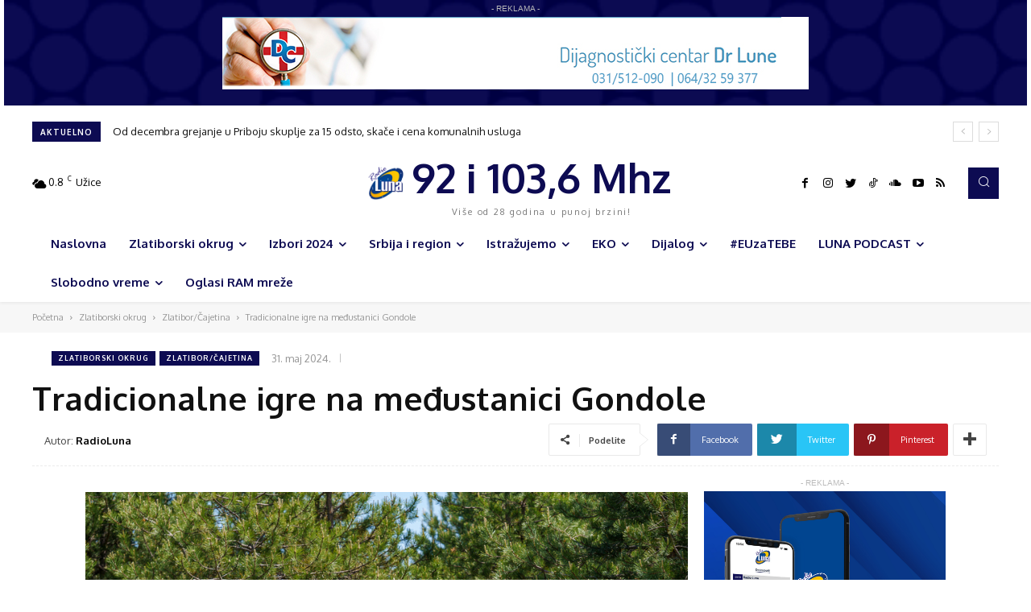

--- FILE ---
content_type: text/html; charset=UTF-8
request_url: https://www.radioluna.info/tradicionalne-igre-na-medjustanici-gondole/
body_size: 58994
content:
<!doctype html >
<!--[if IE 8]>    <html class="ie8" lang="en"> <![endif]-->
<!--[if IE 9]>    <html class="ie9" lang="en"> <![endif]-->
<!--[if gt IE 8]><!--> <html lang="sr-RS"> <!--<![endif]-->
<head>
    <title>Tradicionalne igre na međustanici Gondole - Radio Luna</title>
    <meta charset="UTF-8" />
    <meta name="viewport" content="width=device-width, initial-scale=1.0">
    <link rel="pingback" href="https://www.radioluna.info/xmlrpc.php" />
    <meta name='robots' content='index, follow, max-image-preview:large, max-snippet:-1, max-video-preview:-1' />
<link rel="icon" type="image/png" href="https://www.radioluna.info/wp-content/uploads/2020/12/radiolunafavoico.png">
	<!-- This site is optimized with the Yoast SEO plugin v23.4 - https://yoast.com/wordpress/plugins/seo/ -->
	<meta name="description" content="Tradicionalne igre na međustanici Gondole Zlatibor/Čajetina" />
	<link rel="canonical" href="https://www.radioluna.info/tradicionalne-igre-na-medjustanici-gondole/" />
	<meta property="og:locale" content="sr_RS" />
	<meta property="og:type" content="article" />
	<meta property="og:title" content="Tradicionalne igre na međustanici Gondole - Radio Luna" />
	<meta property="og:description" content="Tradicionalne igre na međustanici Gondole Zlatibor/Čajetina" />
	<meta property="og:url" content="https://www.radioluna.info/tradicionalne-igre-na-medjustanici-gondole/" />
	<meta property="og:site_name" content="Radio Luna" />
	<meta property="article:publisher" content="https://www.facebook.com/lunaradiouzice" />
	<meta property="article:author" content="https://www.facebook.com/lunaradiouzice" />
	<meta property="article:published_time" content="2024-05-31T08:34:31+00:00" />
	<meta property="article:modified_time" content="2024-06-02T12:54:22+00:00" />
	<meta property="og:image" content="https://www.radioluna.info/wp-content/uploads/2024/05/gg-fitness-maj-1-1_vHSD3WiU-medium-1.jpeg" />
	<meta property="og:image:width" content="900" />
	<meta property="og:image:height" content="600" />
	<meta property="og:image:type" content="image/jpeg" />
	<meta name="author" content="RadioLuna" />
	<meta name="twitter:card" content="summary_large_image" />
	<meta name="twitter:creator" content="@https://twitter.com/RadioLunaUzice" />
	<meta name="twitter:label1" content="Napisano od" />
	<meta name="twitter:data1" content="RadioLuna" />
	<meta name="twitter:label2" content="Procenjeno vreme čitanja" />
	<meta name="twitter:data2" content="1 minut" />
	<script type="application/ld+json" class="yoast-schema-graph">{"@context":"https://schema.org","@graph":[{"@type":"WebPage","@id":"https://www.radioluna.info/tradicionalne-igre-na-medjustanici-gondole/","url":"https://www.radioluna.info/tradicionalne-igre-na-medjustanici-gondole/","name":"Tradicionalne igre na međustanici Gondole - Radio Luna","isPartOf":{"@id":"https://www.radioluna.info/#website"},"primaryImageOfPage":{"@id":"https://www.radioluna.info/tradicionalne-igre-na-medjustanici-gondole/#primaryimage"},"image":{"@id":"https://www.radioluna.info/tradicionalne-igre-na-medjustanici-gondole/#primaryimage"},"thumbnailUrl":"https://www.radioluna.info/wp-content/uploads/2024/05/gg-fitness-maj-1-1_vHSD3WiU-medium-1.jpeg","datePublished":"2024-05-31T08:34:31+00:00","dateModified":"2024-06-02T12:54:22+00:00","author":{"@id":"https://www.radioluna.info/#/schema/person/4abbc4bc66caeaf82eb870e03a2e30ff"},"description":"Tradicionalne igre na međustanici Gondole Zlatibor/Čajetina","breadcrumb":{"@id":"https://www.radioluna.info/tradicionalne-igre-na-medjustanici-gondole/#breadcrumb"},"inLanguage":"sr-RS","potentialAction":[{"@type":"ReadAction","target":["https://www.radioluna.info/tradicionalne-igre-na-medjustanici-gondole/"]}]},{"@type":"ImageObject","inLanguage":"sr-RS","@id":"https://www.radioluna.info/tradicionalne-igre-na-medjustanici-gondole/#primaryimage","url":"https://www.radioluna.info/wp-content/uploads/2024/05/gg-fitness-maj-1-1_vHSD3WiU-medium-1.jpeg","contentUrl":"https://www.radioluna.info/wp-content/uploads/2024/05/gg-fitness-maj-1-1_vHSD3WiU-medium-1.jpeg","width":900,"height":600,"caption":"Foto: Gold gondola"},{"@type":"BreadcrumbList","@id":"https://www.radioluna.info/tradicionalne-igre-na-medjustanici-gondole/#breadcrumb","itemListElement":[{"@type":"ListItem","position":1,"name":"Почетна","item":"https://www.radioluna.info/"},{"@type":"ListItem","position":2,"name":"Tradicionalne igre na međustanici Gondole"}]},{"@type":"WebSite","@id":"https://www.radioluna.info/#website","url":"https://www.radioluna.info/","name":"Radio Luna","description":"Radio Luna je vaša prva adresa za najbolju muziku i novosti u zlatiborskom okrugu. Budite u trendu i u toku sa nama. Radio Luna Užice.","potentialAction":[{"@type":"SearchAction","target":{"@type":"EntryPoint","urlTemplate":"https://www.radioluna.info/?s={search_term_string}"},"query-input":{"@type":"PropertyValueSpecification","valueRequired":true,"valueName":"search_term_string"}}],"inLanguage":"sr-RS"},{"@type":"Person","@id":"https://www.radioluna.info/#/schema/person/4abbc4bc66caeaf82eb870e03a2e30ff","name":"RadioLuna","sameAs":["https://www.radioluna.info","https://www.facebook.com/lunaradiouzice","https://www.instagram.com/radio.luna/","https://x.com/https://twitter.com/RadioLunaUzice","https://soundcloud.com/radio-luna-649115919"],"url":"https://www.radioluna.info/author/radioluna/"}]}</script>
	<!-- / Yoast SEO plugin. -->


<link rel='dns-prefetch' href='//fonts.googleapis.com' />
<link rel='dns-prefetch' href='//use.fontawesome.com' />
<link rel="alternate" type="application/rss+xml" title="Radio Luna &raquo; dovod" href="https://www.radioluna.info/feed/" />
<link rel="alternate" type="application/rss+xml" title="Radio Luna &raquo; dovod komentara" href="https://www.radioluna.info/comments/feed/" />
<link rel="alternate" type="application/rss+xml" title="Radio Luna &raquo; dovod komentara na Tradicionalne igre na međustanici Gondole" href="https://www.radioluna.info/tradicionalne-igre-na-medjustanici-gondole/feed/" />
		<!-- This site uses the Google Analytics by MonsterInsights plugin v9.0.1 - Using Analytics tracking - https://www.monsterinsights.com/ -->
							<script src="//www.googletagmanager.com/gtag/js?id=G-4R0L5NEVG1"  data-cfasync="false" data-wpfc-render="false" type="text/javascript" async></script>
			<script data-cfasync="false" data-wpfc-render="false" type="text/javascript">
				var mi_version = '9.0.1';
				var mi_track_user = true;
				var mi_no_track_reason = '';
								var MonsterInsightsDefaultLocations = {"page_location":"https:\/\/www.radioluna.info\/tradicionalne-igre-na-medjustanici-gondole\/"};
				if ( typeof MonsterInsightsPrivacyGuardFilter === 'function' ) {
					var MonsterInsightsLocations = (typeof MonsterInsightsExcludeQuery === 'object') ? MonsterInsightsPrivacyGuardFilter( MonsterInsightsExcludeQuery ) : MonsterInsightsPrivacyGuardFilter( MonsterInsightsDefaultLocations );
				} else {
					var MonsterInsightsLocations = (typeof MonsterInsightsExcludeQuery === 'object') ? MonsterInsightsExcludeQuery : MonsterInsightsDefaultLocations;
				}

								var disableStrs = [
										'ga-disable-G-4R0L5NEVG1',
									];

				/* Function to detect opted out users */
				function __gtagTrackerIsOptedOut() {
					for (var index = 0; index < disableStrs.length; index++) {
						if (document.cookie.indexOf(disableStrs[index] + '=true') > -1) {
							return true;
						}
					}

					return false;
				}

				/* Disable tracking if the opt-out cookie exists. */
				if (__gtagTrackerIsOptedOut()) {
					for (var index = 0; index < disableStrs.length; index++) {
						window[disableStrs[index]] = true;
					}
				}

				/* Opt-out function */
				function __gtagTrackerOptout() {
					for (var index = 0; index < disableStrs.length; index++) {
						document.cookie = disableStrs[index] + '=true; expires=Thu, 31 Dec 2099 23:59:59 UTC; path=/';
						window[disableStrs[index]] = true;
					}
				}

				if ('undefined' === typeof gaOptout) {
					function gaOptout() {
						__gtagTrackerOptout();
					}
				}
								window.dataLayer = window.dataLayer || [];

				window.MonsterInsightsDualTracker = {
					helpers: {},
					trackers: {},
				};
				if (mi_track_user) {
					function __gtagDataLayer() {
						dataLayer.push(arguments);
					}

					function __gtagTracker(type, name, parameters) {
						if (!parameters) {
							parameters = {};
						}

						if (parameters.send_to) {
							__gtagDataLayer.apply(null, arguments);
							return;
						}

						if (type === 'event') {
														parameters.send_to = monsterinsights_frontend.v4_id;
							var hookName = name;
							if (typeof parameters['event_category'] !== 'undefined') {
								hookName = parameters['event_category'] + ':' + name;
							}

							if (typeof MonsterInsightsDualTracker.trackers[hookName] !== 'undefined') {
								MonsterInsightsDualTracker.trackers[hookName](parameters);
							} else {
								__gtagDataLayer('event', name, parameters);
							}
							
						} else {
							__gtagDataLayer.apply(null, arguments);
						}
					}

					__gtagTracker('js', new Date());
					__gtagTracker('set', {
						'developer_id.dZGIzZG': true,
											});
					if ( MonsterInsightsLocations.page_location ) {
						__gtagTracker('set', MonsterInsightsLocations);
					}
										__gtagTracker('config', 'G-4R0L5NEVG1', {"forceSSL":"true","link_attribution":"true"} );
															window.gtag = __gtagTracker;										(function () {
						/* https://developers.google.com/analytics/devguides/collection/analyticsjs/ */
						/* ga and __gaTracker compatibility shim. */
						var noopfn = function () {
							return null;
						};
						var newtracker = function () {
							return new Tracker();
						};
						var Tracker = function () {
							return null;
						};
						var p = Tracker.prototype;
						p.get = noopfn;
						p.set = noopfn;
						p.send = function () {
							var args = Array.prototype.slice.call(arguments);
							args.unshift('send');
							__gaTracker.apply(null, args);
						};
						var __gaTracker = function () {
							var len = arguments.length;
							if (len === 0) {
								return;
							}
							var f = arguments[len - 1];
							if (typeof f !== 'object' || f === null || typeof f.hitCallback !== 'function') {
								if ('send' === arguments[0]) {
									var hitConverted, hitObject = false, action;
									if ('event' === arguments[1]) {
										if ('undefined' !== typeof arguments[3]) {
											hitObject = {
												'eventAction': arguments[3],
												'eventCategory': arguments[2],
												'eventLabel': arguments[4],
												'value': arguments[5] ? arguments[5] : 1,
											}
										}
									}
									if ('pageview' === arguments[1]) {
										if ('undefined' !== typeof arguments[2]) {
											hitObject = {
												'eventAction': 'page_view',
												'page_path': arguments[2],
											}
										}
									}
									if (typeof arguments[2] === 'object') {
										hitObject = arguments[2];
									}
									if (typeof arguments[5] === 'object') {
										Object.assign(hitObject, arguments[5]);
									}
									if ('undefined' !== typeof arguments[1].hitType) {
										hitObject = arguments[1];
										if ('pageview' === hitObject.hitType) {
											hitObject.eventAction = 'page_view';
										}
									}
									if (hitObject) {
										action = 'timing' === arguments[1].hitType ? 'timing_complete' : hitObject.eventAction;
										hitConverted = mapArgs(hitObject);
										__gtagTracker('event', action, hitConverted);
									}
								}
								return;
							}

							function mapArgs(args) {
								var arg, hit = {};
								var gaMap = {
									'eventCategory': 'event_category',
									'eventAction': 'event_action',
									'eventLabel': 'event_label',
									'eventValue': 'event_value',
									'nonInteraction': 'non_interaction',
									'timingCategory': 'event_category',
									'timingVar': 'name',
									'timingValue': 'value',
									'timingLabel': 'event_label',
									'page': 'page_path',
									'location': 'page_location',
									'title': 'page_title',
									'referrer' : 'page_referrer',
								};
								for (arg in args) {
																		if (!(!args.hasOwnProperty(arg) || !gaMap.hasOwnProperty(arg))) {
										hit[gaMap[arg]] = args[arg];
									} else {
										hit[arg] = args[arg];
									}
								}
								return hit;
							}

							try {
								f.hitCallback();
							} catch (ex) {
							}
						};
						__gaTracker.create = newtracker;
						__gaTracker.getByName = newtracker;
						__gaTracker.getAll = function () {
							return [];
						};
						__gaTracker.remove = noopfn;
						__gaTracker.loaded = true;
						window['__gaTracker'] = __gaTracker;
					})();
									} else {
										console.log("");
					(function () {
						function __gtagTracker() {
							return null;
						}

						window['__gtagTracker'] = __gtagTracker;
						window['gtag'] = __gtagTracker;
					})();
									}
			</script>
				<!-- / Google Analytics by MonsterInsights -->
		<script type="text/javascript">
/* <![CDATA[ */
window._wpemojiSettings = {"baseUrl":"https:\/\/s.w.org\/images\/core\/emoji\/15.0.3\/72x72\/","ext":".png","svgUrl":"https:\/\/s.w.org\/images\/core\/emoji\/15.0.3\/svg\/","svgExt":".svg","source":{"concatemoji":"https:\/\/www.radioluna.info\/wp-includes\/js\/wp-emoji-release.min.js?ver=6.6.1"}};
/*! This file is auto-generated */
!function(i,n){var o,s,e;function c(e){try{var t={supportTests:e,timestamp:(new Date).valueOf()};sessionStorage.setItem(o,JSON.stringify(t))}catch(e){}}function p(e,t,n){e.clearRect(0,0,e.canvas.width,e.canvas.height),e.fillText(t,0,0);var t=new Uint32Array(e.getImageData(0,0,e.canvas.width,e.canvas.height).data),r=(e.clearRect(0,0,e.canvas.width,e.canvas.height),e.fillText(n,0,0),new Uint32Array(e.getImageData(0,0,e.canvas.width,e.canvas.height).data));return t.every(function(e,t){return e===r[t]})}function u(e,t,n){switch(t){case"flag":return n(e,"\ud83c\udff3\ufe0f\u200d\u26a7\ufe0f","\ud83c\udff3\ufe0f\u200b\u26a7\ufe0f")?!1:!n(e,"\ud83c\uddfa\ud83c\uddf3","\ud83c\uddfa\u200b\ud83c\uddf3")&&!n(e,"\ud83c\udff4\udb40\udc67\udb40\udc62\udb40\udc65\udb40\udc6e\udb40\udc67\udb40\udc7f","\ud83c\udff4\u200b\udb40\udc67\u200b\udb40\udc62\u200b\udb40\udc65\u200b\udb40\udc6e\u200b\udb40\udc67\u200b\udb40\udc7f");case"emoji":return!n(e,"\ud83d\udc26\u200d\u2b1b","\ud83d\udc26\u200b\u2b1b")}return!1}function f(e,t,n){var r="undefined"!=typeof WorkerGlobalScope&&self instanceof WorkerGlobalScope?new OffscreenCanvas(300,150):i.createElement("canvas"),a=r.getContext("2d",{willReadFrequently:!0}),o=(a.textBaseline="top",a.font="600 32px Arial",{});return e.forEach(function(e){o[e]=t(a,e,n)}),o}function t(e){var t=i.createElement("script");t.src=e,t.defer=!0,i.head.appendChild(t)}"undefined"!=typeof Promise&&(o="wpEmojiSettingsSupports",s=["flag","emoji"],n.supports={everything:!0,everythingExceptFlag:!0},e=new Promise(function(e){i.addEventListener("DOMContentLoaded",e,{once:!0})}),new Promise(function(t){var n=function(){try{var e=JSON.parse(sessionStorage.getItem(o));if("object"==typeof e&&"number"==typeof e.timestamp&&(new Date).valueOf()<e.timestamp+604800&&"object"==typeof e.supportTests)return e.supportTests}catch(e){}return null}();if(!n){if("undefined"!=typeof Worker&&"undefined"!=typeof OffscreenCanvas&&"undefined"!=typeof URL&&URL.createObjectURL&&"undefined"!=typeof Blob)try{var e="postMessage("+f.toString()+"("+[JSON.stringify(s),u.toString(),p.toString()].join(",")+"));",r=new Blob([e],{type:"text/javascript"}),a=new Worker(URL.createObjectURL(r),{name:"wpTestEmojiSupports"});return void(a.onmessage=function(e){c(n=e.data),a.terminate(),t(n)})}catch(e){}c(n=f(s,u,p))}t(n)}).then(function(e){for(var t in e)n.supports[t]=e[t],n.supports.everything=n.supports.everything&&n.supports[t],"flag"!==t&&(n.supports.everythingExceptFlag=n.supports.everythingExceptFlag&&n.supports[t]);n.supports.everythingExceptFlag=n.supports.everythingExceptFlag&&!n.supports.flag,n.DOMReady=!1,n.readyCallback=function(){n.DOMReady=!0}}).then(function(){return e}).then(function(){var e;n.supports.everything||(n.readyCallback(),(e=n.source||{}).concatemoji?t(e.concatemoji):e.wpemoji&&e.twemoji&&(t(e.twemoji),t(e.wpemoji)))}))}((window,document),window._wpemojiSettings);
/* ]]> */
</script>
<style id='wp-emoji-styles-inline-css' type='text/css'>

	img.wp-smiley, img.emoji {
		display: inline !important;
		border: none !important;
		box-shadow: none !important;
		height: 1em !important;
		width: 1em !important;
		margin: 0 0.07em !important;
		vertical-align: -0.1em !important;
		background: none !important;
		padding: 0 !important;
	}
</style>
<link rel='stylesheet' id='wp-block-library-css' href='https://www.radioluna.info/wp-includes/css/dist/block-library/style.min.css?ver=6.6.1' type='text/css' media='all' />
<link rel='stylesheet' id='mpp_gutenberg-css' href='https://www.radioluna.info/wp-content/plugins/metronet-profile-picture/dist/blocks.style.build.css?ver=2.6.3' type='text/css' media='all' />
<style id='classic-theme-styles-inline-css' type='text/css'>
/*! This file is auto-generated */
.wp-block-button__link{color:#fff;background-color:#32373c;border-radius:9999px;box-shadow:none;text-decoration:none;padding:calc(.667em + 2px) calc(1.333em + 2px);font-size:1.125em}.wp-block-file__button{background:#32373c;color:#fff;text-decoration:none}
</style>
<style id='global-styles-inline-css' type='text/css'>
:root{--wp--preset--aspect-ratio--square: 1;--wp--preset--aspect-ratio--4-3: 4/3;--wp--preset--aspect-ratio--3-4: 3/4;--wp--preset--aspect-ratio--3-2: 3/2;--wp--preset--aspect-ratio--2-3: 2/3;--wp--preset--aspect-ratio--16-9: 16/9;--wp--preset--aspect-ratio--9-16: 9/16;--wp--preset--color--black: #000000;--wp--preset--color--cyan-bluish-gray: #abb8c3;--wp--preset--color--white: #ffffff;--wp--preset--color--pale-pink: #f78da7;--wp--preset--color--vivid-red: #cf2e2e;--wp--preset--color--luminous-vivid-orange: #ff6900;--wp--preset--color--luminous-vivid-amber: #fcb900;--wp--preset--color--light-green-cyan: #7bdcb5;--wp--preset--color--vivid-green-cyan: #00d084;--wp--preset--color--pale-cyan-blue: #8ed1fc;--wp--preset--color--vivid-cyan-blue: #0693e3;--wp--preset--color--vivid-purple: #9b51e0;--wp--preset--gradient--vivid-cyan-blue-to-vivid-purple: linear-gradient(135deg,rgba(6,147,227,1) 0%,rgb(155,81,224) 100%);--wp--preset--gradient--light-green-cyan-to-vivid-green-cyan: linear-gradient(135deg,rgb(122,220,180) 0%,rgb(0,208,130) 100%);--wp--preset--gradient--luminous-vivid-amber-to-luminous-vivid-orange: linear-gradient(135deg,rgba(252,185,0,1) 0%,rgba(255,105,0,1) 100%);--wp--preset--gradient--luminous-vivid-orange-to-vivid-red: linear-gradient(135deg,rgba(255,105,0,1) 0%,rgb(207,46,46) 100%);--wp--preset--gradient--very-light-gray-to-cyan-bluish-gray: linear-gradient(135deg,rgb(238,238,238) 0%,rgb(169,184,195) 100%);--wp--preset--gradient--cool-to-warm-spectrum: linear-gradient(135deg,rgb(74,234,220) 0%,rgb(151,120,209) 20%,rgb(207,42,186) 40%,rgb(238,44,130) 60%,rgb(251,105,98) 80%,rgb(254,248,76) 100%);--wp--preset--gradient--blush-light-purple: linear-gradient(135deg,rgb(255,206,236) 0%,rgb(152,150,240) 100%);--wp--preset--gradient--blush-bordeaux: linear-gradient(135deg,rgb(254,205,165) 0%,rgb(254,45,45) 50%,rgb(107,0,62) 100%);--wp--preset--gradient--luminous-dusk: linear-gradient(135deg,rgb(255,203,112) 0%,rgb(199,81,192) 50%,rgb(65,88,208) 100%);--wp--preset--gradient--pale-ocean: linear-gradient(135deg,rgb(255,245,203) 0%,rgb(182,227,212) 50%,rgb(51,167,181) 100%);--wp--preset--gradient--electric-grass: linear-gradient(135deg,rgb(202,248,128) 0%,rgb(113,206,126) 100%);--wp--preset--gradient--midnight: linear-gradient(135deg,rgb(2,3,129) 0%,rgb(40,116,252) 100%);--wp--preset--font-size--small: 11px;--wp--preset--font-size--medium: 20px;--wp--preset--font-size--large: 32px;--wp--preset--font-size--x-large: 42px;--wp--preset--font-size--regular: 15px;--wp--preset--font-size--larger: 50px;--wp--preset--spacing--20: 0.44rem;--wp--preset--spacing--30: 0.67rem;--wp--preset--spacing--40: 1rem;--wp--preset--spacing--50: 1.5rem;--wp--preset--spacing--60: 2.25rem;--wp--preset--spacing--70: 3.38rem;--wp--preset--spacing--80: 5.06rem;--wp--preset--shadow--natural: 6px 6px 9px rgba(0, 0, 0, 0.2);--wp--preset--shadow--deep: 12px 12px 50px rgba(0, 0, 0, 0.4);--wp--preset--shadow--sharp: 6px 6px 0px rgba(0, 0, 0, 0.2);--wp--preset--shadow--outlined: 6px 6px 0px -3px rgba(255, 255, 255, 1), 6px 6px rgba(0, 0, 0, 1);--wp--preset--shadow--crisp: 6px 6px 0px rgba(0, 0, 0, 1);}:where(.is-layout-flex){gap: 0.5em;}:where(.is-layout-grid){gap: 0.5em;}body .is-layout-flex{display: flex;}.is-layout-flex{flex-wrap: wrap;align-items: center;}.is-layout-flex > :is(*, div){margin: 0;}body .is-layout-grid{display: grid;}.is-layout-grid > :is(*, div){margin: 0;}:where(.wp-block-columns.is-layout-flex){gap: 2em;}:where(.wp-block-columns.is-layout-grid){gap: 2em;}:where(.wp-block-post-template.is-layout-flex){gap: 1.25em;}:where(.wp-block-post-template.is-layout-grid){gap: 1.25em;}.has-black-color{color: var(--wp--preset--color--black) !important;}.has-cyan-bluish-gray-color{color: var(--wp--preset--color--cyan-bluish-gray) !important;}.has-white-color{color: var(--wp--preset--color--white) !important;}.has-pale-pink-color{color: var(--wp--preset--color--pale-pink) !important;}.has-vivid-red-color{color: var(--wp--preset--color--vivid-red) !important;}.has-luminous-vivid-orange-color{color: var(--wp--preset--color--luminous-vivid-orange) !important;}.has-luminous-vivid-amber-color{color: var(--wp--preset--color--luminous-vivid-amber) !important;}.has-light-green-cyan-color{color: var(--wp--preset--color--light-green-cyan) !important;}.has-vivid-green-cyan-color{color: var(--wp--preset--color--vivid-green-cyan) !important;}.has-pale-cyan-blue-color{color: var(--wp--preset--color--pale-cyan-blue) !important;}.has-vivid-cyan-blue-color{color: var(--wp--preset--color--vivid-cyan-blue) !important;}.has-vivid-purple-color{color: var(--wp--preset--color--vivid-purple) !important;}.has-black-background-color{background-color: var(--wp--preset--color--black) !important;}.has-cyan-bluish-gray-background-color{background-color: var(--wp--preset--color--cyan-bluish-gray) !important;}.has-white-background-color{background-color: var(--wp--preset--color--white) !important;}.has-pale-pink-background-color{background-color: var(--wp--preset--color--pale-pink) !important;}.has-vivid-red-background-color{background-color: var(--wp--preset--color--vivid-red) !important;}.has-luminous-vivid-orange-background-color{background-color: var(--wp--preset--color--luminous-vivid-orange) !important;}.has-luminous-vivid-amber-background-color{background-color: var(--wp--preset--color--luminous-vivid-amber) !important;}.has-light-green-cyan-background-color{background-color: var(--wp--preset--color--light-green-cyan) !important;}.has-vivid-green-cyan-background-color{background-color: var(--wp--preset--color--vivid-green-cyan) !important;}.has-pale-cyan-blue-background-color{background-color: var(--wp--preset--color--pale-cyan-blue) !important;}.has-vivid-cyan-blue-background-color{background-color: var(--wp--preset--color--vivid-cyan-blue) !important;}.has-vivid-purple-background-color{background-color: var(--wp--preset--color--vivid-purple) !important;}.has-black-border-color{border-color: var(--wp--preset--color--black) !important;}.has-cyan-bluish-gray-border-color{border-color: var(--wp--preset--color--cyan-bluish-gray) !important;}.has-white-border-color{border-color: var(--wp--preset--color--white) !important;}.has-pale-pink-border-color{border-color: var(--wp--preset--color--pale-pink) !important;}.has-vivid-red-border-color{border-color: var(--wp--preset--color--vivid-red) !important;}.has-luminous-vivid-orange-border-color{border-color: var(--wp--preset--color--luminous-vivid-orange) !important;}.has-luminous-vivid-amber-border-color{border-color: var(--wp--preset--color--luminous-vivid-amber) !important;}.has-light-green-cyan-border-color{border-color: var(--wp--preset--color--light-green-cyan) !important;}.has-vivid-green-cyan-border-color{border-color: var(--wp--preset--color--vivid-green-cyan) !important;}.has-pale-cyan-blue-border-color{border-color: var(--wp--preset--color--pale-cyan-blue) !important;}.has-vivid-cyan-blue-border-color{border-color: var(--wp--preset--color--vivid-cyan-blue) !important;}.has-vivid-purple-border-color{border-color: var(--wp--preset--color--vivid-purple) !important;}.has-vivid-cyan-blue-to-vivid-purple-gradient-background{background: var(--wp--preset--gradient--vivid-cyan-blue-to-vivid-purple) !important;}.has-light-green-cyan-to-vivid-green-cyan-gradient-background{background: var(--wp--preset--gradient--light-green-cyan-to-vivid-green-cyan) !important;}.has-luminous-vivid-amber-to-luminous-vivid-orange-gradient-background{background: var(--wp--preset--gradient--luminous-vivid-amber-to-luminous-vivid-orange) !important;}.has-luminous-vivid-orange-to-vivid-red-gradient-background{background: var(--wp--preset--gradient--luminous-vivid-orange-to-vivid-red) !important;}.has-very-light-gray-to-cyan-bluish-gray-gradient-background{background: var(--wp--preset--gradient--very-light-gray-to-cyan-bluish-gray) !important;}.has-cool-to-warm-spectrum-gradient-background{background: var(--wp--preset--gradient--cool-to-warm-spectrum) !important;}.has-blush-light-purple-gradient-background{background: var(--wp--preset--gradient--blush-light-purple) !important;}.has-blush-bordeaux-gradient-background{background: var(--wp--preset--gradient--blush-bordeaux) !important;}.has-luminous-dusk-gradient-background{background: var(--wp--preset--gradient--luminous-dusk) !important;}.has-pale-ocean-gradient-background{background: var(--wp--preset--gradient--pale-ocean) !important;}.has-electric-grass-gradient-background{background: var(--wp--preset--gradient--electric-grass) !important;}.has-midnight-gradient-background{background: var(--wp--preset--gradient--midnight) !important;}.has-small-font-size{font-size: var(--wp--preset--font-size--small) !important;}.has-medium-font-size{font-size: var(--wp--preset--font-size--medium) !important;}.has-large-font-size{font-size: var(--wp--preset--font-size--large) !important;}.has-x-large-font-size{font-size: var(--wp--preset--font-size--x-large) !important;}
:where(.wp-block-post-template.is-layout-flex){gap: 1.25em;}:where(.wp-block-post-template.is-layout-grid){gap: 1.25em;}
:where(.wp-block-columns.is-layout-flex){gap: 2em;}:where(.wp-block-columns.is-layout-grid){gap: 2em;}
:root :where(.wp-block-pullquote){font-size: 1.5em;line-height: 1.6;}
</style>
<link rel='stylesheet' id='contact-form-7-css' href='https://www.radioluna.info/wp-content/plugins/contact-form-7/includes/css/styles.css?ver=5.9.8' type='text/css' media='all' />
<link rel='stylesheet' id='td-plugin-multi-purpose-css' href='https://www.radioluna.info/wp-content/plugins/td-composer/td-multi-purpose/style.css?ver=c784b8db3e66cd68082f3ff7aa2d70e6' type='text/css' media='all' />
<link rel='stylesheet' id='google-fonts-style-css' href='https://fonts.googleapis.com/css?family=Open+Sans%3A400%2C600%2C700%7CRoboto%3A400%2C500%2C700%7COxygen%3A400%2C700&#038;display=swap&#038;ver=10.3.9.1' type='text/css' media='all' />
<link rel='stylesheet' id='font-awesome-official-css' href='https://use.fontawesome.com/releases/v5.15.1/css/all.css' type='text/css' media='all' integrity="sha384-vp86vTRFVJgpjF9jiIGPEEqYqlDwgyBgEF109VFjmqGmIY/Y4HV4d3Gp2irVfcrp" crossorigin="anonymous" />
<link rel='stylesheet' id='td-theme-css' href='https://www.radioluna.info/wp-content/themes/radioluna_v1.2/style.css?ver=10.3.9.1' type='text/css' media='all' />
<style id='td-theme-inline-css' type='text/css'>
    
        @media (max-width: 767px) {
            .td-header-desktop-wrap {
                display: none;
            }
        }
        @media (min-width: 767px) {
            .td-header-mobile-wrap {
                display: none;
            }
        }
    
	
</style>
<link rel='stylesheet' id='js_composer_front-css' href='https://www.radioluna.info/wp-content/plugins/js_composer/assets/css/js_composer.min.css?ver=6.5.0' type='text/css' media='all' />
<link rel='stylesheet' id='td-legacy-framework-front-style-css' href='https://www.radioluna.info/wp-content/plugins/td-composer/legacy/Newspaper/assets/css/td_legacy_main.css?ver=c784b8db3e66cd68082f3ff7aa2d70e6' type='text/css' media='all' />
<link rel='stylesheet' id='td-standard-pack-framework-front-style-css' href='https://www.radioluna.info/wp-content/plugins/td-standard-pack/Newspaper/assets/css/td_standard_pack_main.css?ver=6b62588d33477b8e3dc5b8b3c9c8d86c' type='text/css' media='all' />
<link rel='stylesheet' id='td-theme-demo-style-css' href='https://www.radioluna.info/wp-content/plugins/td-composer/legacy/Newspaper/includes/demos/cov19_italy_report_pro/demo_style.css?ver=10.3.9.1' type='text/css' media='all' />
<link rel='stylesheet' id='tdb_front_style-css' href='https://www.radioluna.info/wp-content/plugins/td-cloud-library/assets/css/tdb_less_front.css?ver=a50385a2d79d6600973a7e697f735a0b' type='text/css' media='all, print' />
<link rel='stylesheet' id='font-awesome-official-v4shim-css' href='https://use.fontawesome.com/releases/v5.15.1/css/v4-shims.css' type='text/css' media='all' integrity="sha384-WCuYjm/u5NsK4s/NfnJeHuMj6zzN2HFyjhBu/SnZJj7eZ6+ds4zqIM3wYgL59Clf" crossorigin="anonymous" />
<style id='font-awesome-official-v4shim-inline-css' type='text/css'>
@font-face {
font-family: "FontAwesome";
font-display: block;
src: url("https://use.fontawesome.com/releases/v5.15.1/webfonts/fa-brands-400.eot"),
		url("https://use.fontawesome.com/releases/v5.15.1/webfonts/fa-brands-400.eot?#iefix") format("embedded-opentype"),
		url("https://use.fontawesome.com/releases/v5.15.1/webfonts/fa-brands-400.woff2") format("woff2"),
		url("https://use.fontawesome.com/releases/v5.15.1/webfonts/fa-brands-400.woff") format("woff"),
		url("https://use.fontawesome.com/releases/v5.15.1/webfonts/fa-brands-400.ttf") format("truetype"),
		url("https://use.fontawesome.com/releases/v5.15.1/webfonts/fa-brands-400.svg#fontawesome") format("svg");
}

@font-face {
font-family: "FontAwesome";
font-display: block;
src: url("https://use.fontawesome.com/releases/v5.15.1/webfonts/fa-solid-900.eot"),
		url("https://use.fontawesome.com/releases/v5.15.1/webfonts/fa-solid-900.eot?#iefix") format("embedded-opentype"),
		url("https://use.fontawesome.com/releases/v5.15.1/webfonts/fa-solid-900.woff2") format("woff2"),
		url("https://use.fontawesome.com/releases/v5.15.1/webfonts/fa-solid-900.woff") format("woff"),
		url("https://use.fontawesome.com/releases/v5.15.1/webfonts/fa-solid-900.ttf") format("truetype"),
		url("https://use.fontawesome.com/releases/v5.15.1/webfonts/fa-solid-900.svg#fontawesome") format("svg");
}

@font-face {
font-family: "FontAwesome";
font-display: block;
src: url("https://use.fontawesome.com/releases/v5.15.1/webfonts/fa-regular-400.eot"),
		url("https://use.fontawesome.com/releases/v5.15.1/webfonts/fa-regular-400.eot?#iefix") format("embedded-opentype"),
		url("https://use.fontawesome.com/releases/v5.15.1/webfonts/fa-regular-400.woff2") format("woff2"),
		url("https://use.fontawesome.com/releases/v5.15.1/webfonts/fa-regular-400.woff") format("woff"),
		url("https://use.fontawesome.com/releases/v5.15.1/webfonts/fa-regular-400.ttf") format("truetype"),
		url("https://use.fontawesome.com/releases/v5.15.1/webfonts/fa-regular-400.svg#fontawesome") format("svg");
unicode-range: U+F004-F005,U+F007,U+F017,U+F022,U+F024,U+F02E,U+F03E,U+F044,U+F057-F059,U+F06E,U+F070,U+F075,U+F07B-F07C,U+F080,U+F086,U+F089,U+F094,U+F09D,U+F0A0,U+F0A4-F0A7,U+F0C5,U+F0C7-F0C8,U+F0E0,U+F0EB,U+F0F3,U+F0F8,U+F0FE,U+F111,U+F118-F11A,U+F11C,U+F133,U+F144,U+F146,U+F14A,U+F14D-F14E,U+F150-F152,U+F15B-F15C,U+F164-F165,U+F185-F186,U+F191-F192,U+F1AD,U+F1C1-F1C9,U+F1CD,U+F1D8,U+F1E3,U+F1EA,U+F1F6,U+F1F9,U+F20A,U+F247-F249,U+F24D,U+F254-F25B,U+F25D,U+F267,U+F271-F274,U+F279,U+F28B,U+F28D,U+F2B5-F2B6,U+F2B9,U+F2BB,U+F2BD,U+F2C1-F2C2,U+F2D0,U+F2D2,U+F2DC,U+F2ED,U+F328,U+F358-F35B,U+F3A5,U+F3D1,U+F410,U+F4AD;
}
</style>
<script type="text/javascript" src="https://www.radioluna.info/wp-content/plugins/google-analytics-for-wordpress/assets/js/frontend-gtag.min.js?ver=9.0.1" id="monsterinsights-frontend-script-js"></script>
<script data-cfasync="false" data-wpfc-render="false" type="text/javascript" id='monsterinsights-frontend-script-js-extra'>/* <![CDATA[ */
var monsterinsights_frontend = {"js_events_tracking":"true","download_extensions":"doc,pdf,ppt,zip,xls,docx,pptx,xlsx","inbound_paths":"[{\"path\":\"\\\/go\\\/\",\"label\":\"affiliate\"},{\"path\":\"\\\/recommend\\\/\",\"label\":\"affiliate\"}]","home_url":"https:\/\/www.radioluna.info","hash_tracking":"false","v4_id":"G-4R0L5NEVG1"};/* ]]> */
</script>
<script type="text/javascript" src="https://www.radioluna.info/wp-includes/js/jquery/jquery.min.js?ver=3.7.1" id="jquery-core-js"></script>
<script type="text/javascript" src="https://www.radioluna.info/wp-includes/js/jquery/jquery-migrate.min.js?ver=3.4.1" id="jquery-migrate-js"></script>
<script type="text/javascript" src="https://www.radioluna.info/wp-content/plugins/sam-pro-free/js/polyfill.min.js?ver=6.6.1" id="polyfills-js"></script>
<script type="text/javascript" src="https://www.radioluna.info/wp-content/plugins/sam-pro-free/js/jquery.iframetracker.js?ver=6.6.1" id="samProTracker-js"></script>
<script type="text/javascript" id="samProLayout-js-extra">
/* <![CDATA[ */
var samProOptions = {"au":"https:\/\/www.radioluna.info\/wp-content\/plugins\/sam-pro-free\/sam-pro-layout.php","load":"0","mailer":"1","clauses":"qzCp5ZEQDFry893sFj0kL9LkntXPWIGkuJDXcvDSmgctoVuuf99psLLoN7DVkXRTnTz6lnaNILorcKPE9s8v0AAcDZvP5q\/sqWg+qLWpbSwYUh26oXZI3xMh2c1J+Xx\/rzZBjAK1Hpy6hdOHBm0uQnBJzc0Ma2WhHGIjzuInmjhHrbCZ+u4dz9Kgnu3PDSGIXdk6XrTLfXKZXALOI4X6KbJ7gaGoSVwjUDFttuaZVHPiYz\/lwpvCGjA0MUP8+veRrWyETV57+rEptnq\/+8ralDX51l2SvWtuPv6JoFR6O6qGOVyFWyEEUOQGXp9KwqHIhVXq9R998azLUyd3ryHhLIqqI+Yi0+tjKi243I97Ge9UvYx6ybVBeuExRvf4pOXZCRA8tNTjqPx7PJI2\/GSxLhGDwOJQyOvNNLEzaguXLdEe+RQa5NwTIVafHzvmOOE9jlzXMntfEUE4rNcpseMjHwikhaCjay9HcvHFLGcOp0ItCuwnRpP3rv7JE8\/OBc+oYlTb+Y67OkG\/g9ig61bLf7CMA1vnq3\/1v7s4YYNPqnBNX5ev+4HQxtZd\/xnEjPJU0ATgZfePj2hJiTX7QkTZDKcSG5WS68srRv2cKjUAOlelujRRaxsgONcet9qejX3FpzvWq9cMfEqt1JuRD19g5D5b\/18OljwOgkwDtg5CcnQ8qOlHE0uPvOcKZxWv7l6BgL6J4JRCqV6xzZHHsl7dsEjXHgKf9eCunj6T8IgSQimByK8jTdw2Be1VhjFkpe5a","doStats":"1","jsStats":"","container":"sam-pro-container","place":"sam-pro-place","ad":"sam-pro-ad","samProNonce":"de5e176748","ajaxUrl":"https:\/\/www.radioluna.info\/wp-admin\/admin-ajax.php"};
/* ]]> */
</script>
<script type="text/javascript" src="https://www.radioluna.info/wp-content/plugins/sam-pro-free/js/sam.pro.layout.min.js?ver=1.0.0.10" id="samProLayout-js"></script>
<link rel="https://api.w.org/" href="https://www.radioluna.info/wp-json/" /><link rel="alternate" title="JSON" type="application/json" href="https://www.radioluna.info/wp-json/wp/v2/posts/179883" /><link rel="EditURI" type="application/rsd+xml" title="RSD" href="https://www.radioluna.info/xmlrpc.php?rsd" />
<meta name="generator" content="WordPress 6.6.1" />
<link rel='shortlink' href='https://www.radioluna.info/?p=179883' />
<link rel="alternate" title="oEmbed (JSON)" type="application/json+oembed" href="https://www.radioluna.info/wp-json/oembed/1.0/embed?url=https%3A%2F%2Fwww.radioluna.info%2Ftradicionalne-igre-na-medjustanici-gondole%2F" />
<link rel="alternate" title="oEmbed (XML)" type="text/xml+oembed" href="https://www.radioluna.info/wp-json/oembed/1.0/embed?url=https%3A%2F%2Fwww.radioluna.info%2Ftradicionalne-igre-na-medjustanici-gondole%2F&#038;format=xml" />
<script type="text/javascript">
(function(url){
	if(/(?:Chrome\/26\.0\.1410\.63 Safari\/537\.31|WordfenceTestMonBot)/.test(navigator.userAgent)){ return; }
	var addEvent = function(evt, handler) {
		if (window.addEventListener) {
			document.addEventListener(evt, handler, false);
		} else if (window.attachEvent) {
			document.attachEvent('on' + evt, handler);
		}
	};
	var removeEvent = function(evt, handler) {
		if (window.removeEventListener) {
			document.removeEventListener(evt, handler, false);
		} else if (window.detachEvent) {
			document.detachEvent('on' + evt, handler);
		}
	};
	var evts = 'contextmenu dblclick drag dragend dragenter dragleave dragover dragstart drop keydown keypress keyup mousedown mousemove mouseout mouseover mouseup mousewheel scroll'.split(' ');
	var logHuman = function() {
		if (window.wfLogHumanRan) { return; }
		window.wfLogHumanRan = true;
		var wfscr = document.createElement('script');
		wfscr.type = 'text/javascript';
		wfscr.async = true;
		wfscr.src = url + '&r=' + Math.random();
		(document.getElementsByTagName('head')[0]||document.getElementsByTagName('body')[0]).appendChild(wfscr);
		for (var i = 0; i < evts.length; i++) {
			removeEvent(evts[i], logHuman);
		}
	};
	for (var i = 0; i < evts.length; i++) {
		addEvent(evts[i], logHuman);
	}
})('//www.radioluna.info/?wordfence_lh=1&hid=5712605D8FD1200C1D38476F79BF1B14');
</script><!--[if lt IE 9]><script src="https://cdnjs.cloudflare.com/ajax/libs/html5shiv/3.7.3/html5shiv.js"></script><![endif]-->
        <script>
        window.tdb_globals = {"wpRestNonce":"727991f1a2","wpRestUrl":"https:\/\/www.radioluna.info\/wp-json\/","permalinkStructure":"\/%postname%\/","isAjax":false,"isAdminBarShowing":false,"autoloadScrollPercent":30,"postAutoloadStatus":"on","origPostEditUrl":null};
    </script>
    			<script>
				window.tdwGlobal = {"adminUrl":"https:\/\/www.radioluna.info\/wp-admin\/","wpRestNonce":"727991f1a2","wpRestUrl":"https:\/\/www.radioluna.info\/wp-json\/","permalinkStructure":"\/%postname%\/"};
			</script>
			<meta name="generator" content="Powered by WPBakery Page Builder - drag and drop page builder for WordPress."/>

<!-- JS generated by theme -->

<script>
    
    

	    var tdBlocksArray = []; //here we store all the items for the current page

	    //td_block class - each ajax block uses a object of this class for requests
	    function tdBlock() {
		    this.id = '';
		    this.block_type = 1; //block type id (1-234 etc)
		    this.atts = '';
		    this.td_column_number = '';
		    this.td_current_page = 1; //
		    this.post_count = 0; //from wp
		    this.found_posts = 0; //from wp
		    this.max_num_pages = 0; //from wp
		    this.td_filter_value = ''; //current live filter value
		    this.is_ajax_running = false;
		    this.td_user_action = ''; // load more or infinite loader (used by the animation)
		    this.header_color = '';
		    this.ajax_pagination_infinite_stop = ''; //show load more at page x
	    }


        // td_js_generator - mini detector
        (function(){
            var htmlTag = document.getElementsByTagName("html")[0];

	        if ( navigator.userAgent.indexOf("MSIE 10.0") > -1 ) {
                htmlTag.className += ' ie10';
            }

            if ( !!navigator.userAgent.match(/Trident.*rv\:11\./) ) {
                htmlTag.className += ' ie11';
            }

	        if ( navigator.userAgent.indexOf("Edge") > -1 ) {
                htmlTag.className += ' ieEdge';
            }

            if ( /(iPad|iPhone|iPod)/g.test(navigator.userAgent) ) {
                htmlTag.className += ' td-md-is-ios';
            }

            var user_agent = navigator.userAgent.toLowerCase();
            if ( user_agent.indexOf("android") > -1 ) {
                htmlTag.className += ' td-md-is-android';
            }

            if ( -1 !== navigator.userAgent.indexOf('Mac OS X')  ) {
                htmlTag.className += ' td-md-is-os-x';
            }

            if ( /chrom(e|ium)/.test(navigator.userAgent.toLowerCase()) ) {
               htmlTag.className += ' td-md-is-chrome';
            }

            if ( -1 !== navigator.userAgent.indexOf('Firefox') ) {
                htmlTag.className += ' td-md-is-firefox';
            }

            if ( -1 !== navigator.userAgent.indexOf('Safari') && -1 === navigator.userAgent.indexOf('Chrome') ) {
                htmlTag.className += ' td-md-is-safari';
            }

            if( -1 !== navigator.userAgent.indexOf('IEMobile') ){
                htmlTag.className += ' td-md-is-iemobile';
            }

        })();




        var tdLocalCache = {};

        ( function () {
            "use strict";

            tdLocalCache = {
                data: {},
                remove: function (resource_id) {
                    delete tdLocalCache.data[resource_id];
                },
                exist: function (resource_id) {
                    return tdLocalCache.data.hasOwnProperty(resource_id) && tdLocalCache.data[resource_id] !== null;
                },
                get: function (resource_id) {
                    return tdLocalCache.data[resource_id];
                },
                set: function (resource_id, cachedData) {
                    tdLocalCache.remove(resource_id);
                    tdLocalCache.data[resource_id] = cachedData;
                }
            };
        })();

    
    
var td_viewport_interval_list=[{"limitBottom":767,"sidebarWidth":228},{"limitBottom":1018,"sidebarWidth":300},{"limitBottom":1140,"sidebarWidth":324}];
var tds_general_modal_image="yes";
var tds_video_scroll="enabled";
var tds_video_pause_hidden="enabled";
var tdc_is_installed="yes";
var td_ajax_url="https:\/\/www.radioluna.info\/wp-admin\/admin-ajax.php?td_theme_name=Newspaper&v=10.3.9.1";
var td_get_template_directory_uri="https:\/\/www.radioluna.info\/wp-content\/plugins\/td-composer\/legacy\/common";
var tds_snap_menu="";
var tds_logo_on_sticky="";
var tds_header_style="";
var td_please_wait="Please wait...";
var td_email_user_pass_incorrect="User or password incorrect!";
var td_email_user_incorrect="Email or username incorrect!";
var td_email_incorrect="Email incorrect!";
var tds_more_articles_on_post_enable="";
var tds_more_articles_on_post_time_to_wait="";
var tds_more_articles_on_post_pages_distance_from_top=0;
var tds_theme_color_site_wide="#162eb7";
var tds_smart_sidebar="";
var tdThemeName="Newspaper";
var td_magnific_popup_translation_tPrev="Previous (Left arrow key)";
var td_magnific_popup_translation_tNext="Next (Right arrow key)";
var td_magnific_popup_translation_tCounter="%curr% of %total%";
var td_magnific_popup_translation_ajax_tError="The content from %url% could not be loaded.";
var td_magnific_popup_translation_image_tError="The image #%curr% could not be loaded.";
var tdBlockNonce="81c9744878";
var tdDateNamesI18n={"month_names":["januar","februar","mart","april","maj","jun","jul","avgust","septembar","oktobar","novembar","decembar"],"month_names_short":["jan","feb","mar","apr","maj","jun","jul","avg","sep","okt","nov","dec"],"day_names":["nedelja","ponedeljak","utorak","sreda","\u010detvrtak","petak","subota"],"day_names_short":["Ned","Pon","Uto","Sre","\u010cet","Pet","Sub"]};
var td_ad_background_click_link="";
var td_ad_background_click_target="";
</script>


<!-- Header style compiled by theme -->

<style>
    
.td-header-wrap .black-menu .sf-menu > .current-menu-item > a,
    .td-header-wrap .black-menu .sf-menu > .current-menu-ancestor > a,
    .td-header-wrap .black-menu .sf-menu > .current-category-ancestor > a,
    .td-header-wrap .black-menu .sf-menu > li > a:hover,
    .td-header-wrap .black-menu .sf-menu > .sfHover > a,
    .sf-menu > .current-menu-item > a:after,
    .sf-menu > .current-menu-ancestor > a:after,
    .sf-menu > .current-category-ancestor > a:after,
    .sf-menu > li:hover > a:after,
    .sf-menu > .sfHover > a:after,
    .header-search-wrap .td-drop-down-search:after,
    .header-search-wrap .td-drop-down-search .btn:hover,
    input[type=submit]:hover,
    .td-read-more a,
    .td-post-category:hover,
    .td_top_authors .td-active .td-author-post-count,
    .td_top_authors .td-active .td-author-comments-count,
    .td_top_authors .td_mod_wrap:hover .td-author-post-count,
    .td_top_authors .td_mod_wrap:hover .td-author-comments-count,
    .td-404-sub-sub-title a:hover,
    .td-search-form-widget .wpb_button:hover,
    .td-rating-bar-wrap div,
    .dropcap,
    .td_wrapper_video_playlist .td_video_controls_playlist_wrapper,
    .wpb_default,
    .wpb_default:hover,
    .td-left-smart-list:hover,
    .td-right-smart-list:hover,
    #bbpress-forums button:hover,
    .bbp_widget_login .button:hover,
    .td-footer-wrapper .td-post-category,
    .td-footer-wrapper .widget_product_search input[type="submit"]:hover,
    .single-product .product .summary .cart .button:hover,
    .td-next-prev-wrap a:hover,
    .td-load-more-wrap a:hover,
    .td-post-small-box a:hover,
    .page-nav .current,
    .page-nav:first-child > div,
    #bbpress-forums .bbp-pagination .current,
    #bbpress-forums #bbp-single-user-details #bbp-user-navigation li.current a,
    .td-theme-slider:hover .slide-meta-cat a,
    a.vc_btn-black:hover,
    .td-trending-now-wrapper:hover .td-trending-now-title,
    .td-scroll-up,
    .td-smart-list-button:hover,
    .td-weather-information:before,
    .td-weather-week:before,
    .td_block_exchange .td-exchange-header:before,
    .td-pulldown-syle-2 .td-subcat-dropdown ul:after,
    .td_block_template_9 .td-block-title:after,
    .td_block_template_15 .td-block-title:before,
    div.wpforms-container .wpforms-form div.wpforms-submit-container button[type=submit],
    .td-close-video-fixed {
        background-color: #162eb7;
    }

    .td_block_template_4 .td-related-title .td-cur-simple-item:before {
        border-color: #162eb7 transparent transparent transparent !important;
    }
    
    
    .td_block_template_4 .td-related-title .td-cur-simple-item,
    .td_block_template_3 .td-related-title .td-cur-simple-item,
    .td_block_template_9 .td-related-title:after {
        background-color: #162eb7;
    }

    a,
    cite a:hover,
    .td-page-content blockquote p,
    .td-post-content blockquote p,
    .mce-content-body blockquote p,
    .comment-content blockquote p,
    .wpb_text_column blockquote p,
    .td_block_text_with_title blockquote p,
    .td_module_wrap:hover .entry-title a,
    .td-subcat-filter .td-subcat-list a:hover,
    .td-subcat-filter .td-subcat-dropdown a:hover,
    .td_quote_on_blocks,
    .dropcap2,
    .dropcap3,
    .td_top_authors .td-active .td-authors-name a,
    .td_top_authors .td_mod_wrap:hover .td-authors-name a,
    .td-post-next-prev-content a:hover,
    .author-box-wrap .td-author-social a:hover,
    .td-author-name a:hover,
    .td-author-url a:hover,
    .comment-reply-link:hover,
    .logged-in-as a:hover,
    #cancel-comment-reply-link:hover,
    .td-search-query,
    .widget a:hover,
    .td_wp_recentcomments a:hover,
    .archive .widget_archive .current,
    .archive .widget_archive .current a,
    .widget_calendar tfoot a:hover,
    #bbpress-forums li.bbp-header .bbp-reply-content span a:hover,
    #bbpress-forums .bbp-forum-freshness a:hover,
    #bbpress-forums .bbp-topic-freshness a:hover,
    #bbpress-forums .bbp-forums-list li a:hover,
    #bbpress-forums .bbp-forum-title:hover,
    #bbpress-forums .bbp-topic-permalink:hover,
    #bbpress-forums .bbp-topic-started-by a:hover,
    #bbpress-forums .bbp-topic-started-in a:hover,
    #bbpress-forums .bbp-body .super-sticky li.bbp-topic-title .bbp-topic-permalink,
    #bbpress-forums .bbp-body .sticky li.bbp-topic-title .bbp-topic-permalink,
    .widget_display_replies .bbp-author-name,
    .widget_display_topics .bbp-author-name,
    .td-subfooter-menu li a:hover,
    a.vc_btn-black:hover,
    .td-smart-list-dropdown-wrap .td-smart-list-button:hover,
    .td-instagram-user a,
    .td-block-title-wrap .td-wrapper-pulldown-filter .td-pulldown-filter-display-option:hover,
    .td-block-title-wrap .td-wrapper-pulldown-filter .td-pulldown-filter-display-option:hover i,
    .td-block-title-wrap .td-wrapper-pulldown-filter .td-pulldown-filter-link:hover,
    .td-block-title-wrap .td-wrapper-pulldown-filter .td-pulldown-filter-item .td-cur-simple-item,
    .td_block_template_2 .td-related-title .td-cur-simple-item,
    .td_block_template_5 .td-related-title .td-cur-simple-item,
    .td_block_template_6 .td-related-title .td-cur-simple-item,
    .td_block_template_7 .td-related-title .td-cur-simple-item,
    .td_block_template_8 .td-related-title .td-cur-simple-item,
    .td_block_template_9 .td-related-title .td-cur-simple-item,
    .td_block_template_10 .td-related-title .td-cur-simple-item,
    .td_block_template_11 .td-related-title .td-cur-simple-item,
    .td_block_template_12 .td-related-title .td-cur-simple-item,
    .td_block_template_13 .td-related-title .td-cur-simple-item,
    .td_block_template_14 .td-related-title .td-cur-simple-item,
    .td_block_template_15 .td-related-title .td-cur-simple-item,
    .td_block_template_16 .td-related-title .td-cur-simple-item,
    .td_block_template_17 .td-related-title .td-cur-simple-item,
    .td-theme-wrap .sf-menu ul .td-menu-item > a:hover,
    .td-theme-wrap .sf-menu ul .sfHover > a,
    .td-theme-wrap .sf-menu ul .current-menu-ancestor > a,
    .td-theme-wrap .sf-menu ul .current-category-ancestor > a,
    .td-theme-wrap .sf-menu ul .current-menu-item > a,
    .td_outlined_btn,
     .td_block_categories_tags .td-ct-item:hover {
        color: #162eb7;
    }

    a.vc_btn-black.vc_btn_square_outlined:hover,
    a.vc_btn-black.vc_btn_outlined:hover {
        color: #162eb7 !important;
    }

    .td-next-prev-wrap a:hover,
    .td-load-more-wrap a:hover,
    .td-post-small-box a:hover,
    .page-nav .current,
    .page-nav:first-child > div,
    #bbpress-forums .bbp-pagination .current,
    .post .td_quote_box,
    .page .td_quote_box,
    a.vc_btn-black:hover,
    .td_block_template_5 .td-block-title > *,
    .td_outlined_btn {
        border-color: #162eb7;
    }

    .td_wrapper_video_playlist .td_video_currently_playing:after {
        border-color: #162eb7 !important;
    }

    .header-search-wrap .td-drop-down-search:before {
        border-color: transparent transparent #162eb7 transparent;
    }

    .block-title > span,
    .block-title > a,
    .block-title > label,
    .widgettitle,
    .widgettitle:after,
    .td-trending-now-title,
    .td-trending-now-wrapper:hover .td-trending-now-title,
    .wpb_tabs li.ui-tabs-active a,
    .wpb_tabs li:hover a,
    .vc_tta-container .vc_tta-color-grey.vc_tta-tabs-position-top.vc_tta-style-classic .vc_tta-tabs-container .vc_tta-tab.vc_active > a,
    .vc_tta-container .vc_tta-color-grey.vc_tta-tabs-position-top.vc_tta-style-classic .vc_tta-tabs-container .vc_tta-tab:hover > a,
    .td_block_template_1 .td-related-title .td-cur-simple-item,
    .td-subcat-filter .td-subcat-dropdown:hover .td-subcat-more, 
    .td_3D_btn,
    .td_shadow_btn,
    .td_default_btn,
    .td_round_btn, 
    .td_outlined_btn:hover {
    	background-color: #162eb7;
    }
    .block-title,
    .td_block_template_1 .td-related-title,
    .wpb_tabs .wpb_tabs_nav,
    .vc_tta-container .vc_tta-color-grey.vc_tta-tabs-position-top.vc_tta-style-classic .vc_tta-tabs-container {
        border-color: #162eb7;
    }
    .td_block_wrap .td-subcat-item a.td-cur-simple-item {
	    color: #162eb7;
	}


    
    .td-grid-style-4 .entry-title
    {
        background-color: rgba(22, 46, 183, 0.7);
    }


    
    .td-menu-background:before,
    .td-search-background:before {
        background: rgba(7,7,58,0.8);
        background: -moz-linear-gradient(top, rgba(7,7,58,0.8) 0%, rgba(22,46,183,0.9) 100%);
        background: -webkit-gradient(left top, left bottom, color-stop(0%, rgba(7,7,58,0.8)), color-stop(100%, rgba(22,46,183,0.9)));
        background: -webkit-linear-gradient(top, rgba(7,7,58,0.8) 0%, rgba(22,46,183,0.9) 100%);
        background: -o-linear-gradient(top, rgba(7,7,58,0.8) 0%, rgba(22,46,183,0.9) 100%);
        background: -ms-linear-gradient(top, rgba(7,7,58,0.8) 0%, rgba(22,46,183,0.9) 100%);
        background: linear-gradient(to bottom, rgba(7,7,58,0.8) 0%, rgba(22,46,183,0.9) 100%);
        filter: progid:DXImageTransform.Microsoft.gradient( startColorstr='rgba(7,7,58,0.8)', endColorstr='rgba(22,46,183,0.9)', GradientType=0 );
    }

    
    .td-mobile-content .current-menu-item > a,
    .td-mobile-content .current-menu-ancestor > a,
    .td-mobile-content .current-category-ancestor > a,
    #td-mobile-nav .td-menu-login-section a:hover,
    #td-mobile-nav .td-register-section a:hover,
    #td-mobile-nav .td-menu-socials-wrap a:hover i,
    .td-search-close a:hover i {
        color: #5070e5;
    }

    
    .td-menu-background,
    .td-search-background {
        background-image: url('https://www.radioluna.info/wp-content/uploads/2020/12/17.jpg');
    }

    
    .white-popup-block:after {
        background: rgba(0,69,130,0.8);
        background: -moz-linear-gradient(45deg, rgba(0,69,130,0.8) 0%, rgba(38,134,146,0.8) 100%);
        background: -webkit-gradient(left bottom, right top, color-stop(0%, rgba(0,69,130,0.8)), color-stop(100%, rgba(38,134,146,0.8)));
        background: -webkit-linear-gradient(45deg, rgba(0,69,130,0.8) 0%, rgba(38,134,146,0.8) 100%);
        background: linear-gradient(45deg, rgba(0,69,130,0.8) 0%, rgba(38,134,146,0.8) 100%);
    }.td-header-style-12 .td-header-menu-wrap-full,
    .td-header-style-12 .td-affix,
    .td-grid-style-1.td-hover-1 .td-big-grid-post:hover .td-post-category,
    .td-grid-style-5.td-hover-1 .td-big-grid-post:hover .td-post-category,
    .td_category_template_3 .td-current-sub-category,
    .td_category_template_8 .td-category-header .td-category a.td-current-sub-category,
    .td_category_template_4 .td-category-siblings .td-category a:hover,
     .td_block_big_grid_9.td-grid-style-1 .td-post-category,
    .td_block_big_grid_9.td-grid-style-5 .td-post-category,
    .td-grid-style-6.td-hover-1 .td-module-thumb:after,
     .tdm-menu-active-style5 .td-header-menu-wrap .sf-menu > .current-menu-item > a,
    .tdm-menu-active-style5 .td-header-menu-wrap .sf-menu > .current-menu-ancestor > a,
    .tdm-menu-active-style5 .td-header-menu-wrap .sf-menu > .current-category-ancestor > a,
    .tdm-menu-active-style5 .td-header-menu-wrap .sf-menu > li > a:hover,
    .tdm-menu-active-style5 .td-header-menu-wrap .sf-menu > .sfHover > a {
        background-color: #162eb7;
    }
    
    .td_mega_menu_sub_cats .cur-sub-cat,
    .td-mega-span h3 a:hover,
    .td_mod_mega_menu:hover .entry-title a,
    .header-search-wrap .result-msg a:hover,
    .td-header-top-menu .td-drop-down-search .td_module_wrap:hover .entry-title a,
    .td-header-top-menu .td-icon-search:hover,
    .td-header-wrap .result-msg a:hover,
    .top-header-menu li a:hover,
    .top-header-menu .current-menu-item > a,
    .top-header-menu .current-menu-ancestor > a,
    .top-header-menu .current-category-ancestor > a,
    .td-social-icon-wrap > a:hover,
    .td-header-sp-top-widget .td-social-icon-wrap a:hover,
    .td_mod_related_posts:hover h3 > a,
    .td-post-template-11 .td-related-title .td-related-left:hover,
    .td-post-template-11 .td-related-title .td-related-right:hover,
    .td-post-template-11 .td-related-title .td-cur-simple-item,
    .td-post-template-11 .td_block_related_posts .td-next-prev-wrap a:hover,
    .td-category-header .td-pulldown-category-filter-link:hover,
    .td-category-siblings .td-subcat-dropdown a:hover,
    .td-category-siblings .td-subcat-dropdown a.td-current-sub-category,
    .footer-text-wrap .footer-email-wrap a,
    .footer-social-wrap a:hover,
    .td_module_17 .td-read-more a:hover,
    .td_module_18 .td-read-more a:hover,
    .td_module_19 .td-post-author-name a:hover,
    .td-pulldown-syle-2 .td-subcat-dropdown:hover .td-subcat-more span,
    .td-pulldown-syle-2 .td-subcat-dropdown:hover .td-subcat-more i,
    .td-pulldown-syle-3 .td-subcat-dropdown:hover .td-subcat-more span,
    .td-pulldown-syle-3 .td-subcat-dropdown:hover .td-subcat-more i,
    .tdm-menu-active-style3 .tdm-header.td-header-wrap .sf-menu > .current-category-ancestor > a,
    .tdm-menu-active-style3 .tdm-header.td-header-wrap .sf-menu > .current-menu-ancestor > a,
    .tdm-menu-active-style3 .tdm-header.td-header-wrap .sf-menu > .current-menu-item > a,
    .tdm-menu-active-style3 .tdm-header.td-header-wrap .sf-menu > .sfHover > a,
    .tdm-menu-active-style3 .tdm-header.td-header-wrap .sf-menu > li > a:hover {
        color: #162eb7;
    }
    
    .td-mega-menu-page .wpb_content_element ul li a:hover,
    .td-theme-wrap .td-aj-search-results .td_module_wrap:hover .entry-title a,
    .td-theme-wrap .header-search-wrap .result-msg a:hover {
        color: #162eb7 !important;
    }
    
    .td_category_template_8 .td-category-header .td-category a.td-current-sub-category,
    .td_category_template_4 .td-category-siblings .td-category a:hover,
    .tdm-menu-active-style4 .tdm-header .sf-menu > .current-menu-item > a,
    .tdm-menu-active-style4 .tdm-header .sf-menu > .current-menu-ancestor > a,
    .tdm-menu-active-style4 .tdm-header .sf-menu > .current-category-ancestor > a,
    .tdm-menu-active-style4 .tdm-header .sf-menu > li > a:hover,
    .tdm-menu-active-style4 .tdm-header .sf-menu > .sfHover > a {
        border-color: #162eb7;
    }
.td-header-wrap .black-menu .sf-menu > .current-menu-item > a,
    .td-header-wrap .black-menu .sf-menu > .current-menu-ancestor > a,
    .td-header-wrap .black-menu .sf-menu > .current-category-ancestor > a,
    .td-header-wrap .black-menu .sf-menu > li > a:hover,
    .td-header-wrap .black-menu .sf-menu > .sfHover > a,
    .sf-menu > .current-menu-item > a:after,
    .sf-menu > .current-menu-ancestor > a:after,
    .sf-menu > .current-category-ancestor > a:after,
    .sf-menu > li:hover > a:after,
    .sf-menu > .sfHover > a:after,
    .header-search-wrap .td-drop-down-search:after,
    .header-search-wrap .td-drop-down-search .btn:hover,
    input[type=submit]:hover,
    .td-read-more a,
    .td-post-category:hover,
    .td_top_authors .td-active .td-author-post-count,
    .td_top_authors .td-active .td-author-comments-count,
    .td_top_authors .td_mod_wrap:hover .td-author-post-count,
    .td_top_authors .td_mod_wrap:hover .td-author-comments-count,
    .td-404-sub-sub-title a:hover,
    .td-search-form-widget .wpb_button:hover,
    .td-rating-bar-wrap div,
    .dropcap,
    .td_wrapper_video_playlist .td_video_controls_playlist_wrapper,
    .wpb_default,
    .wpb_default:hover,
    .td-left-smart-list:hover,
    .td-right-smart-list:hover,
    #bbpress-forums button:hover,
    .bbp_widget_login .button:hover,
    .td-footer-wrapper .td-post-category,
    .td-footer-wrapper .widget_product_search input[type="submit"]:hover,
    .single-product .product .summary .cart .button:hover,
    .td-next-prev-wrap a:hover,
    .td-load-more-wrap a:hover,
    .td-post-small-box a:hover,
    .page-nav .current,
    .page-nav:first-child > div,
    #bbpress-forums .bbp-pagination .current,
    #bbpress-forums #bbp-single-user-details #bbp-user-navigation li.current a,
    .td-theme-slider:hover .slide-meta-cat a,
    a.vc_btn-black:hover,
    .td-trending-now-wrapper:hover .td-trending-now-title,
    .td-scroll-up,
    .td-smart-list-button:hover,
    .td-weather-information:before,
    .td-weather-week:before,
    .td_block_exchange .td-exchange-header:before,
    .td-pulldown-syle-2 .td-subcat-dropdown ul:after,
    .td_block_template_9 .td-block-title:after,
    .td_block_template_15 .td-block-title:before,
    div.wpforms-container .wpforms-form div.wpforms-submit-container button[type=submit],
    .td-close-video-fixed {
        background-color: #162eb7;
    }

    .td_block_template_4 .td-related-title .td-cur-simple-item:before {
        border-color: #162eb7 transparent transparent transparent !important;
    }
    
    
    .td_block_template_4 .td-related-title .td-cur-simple-item,
    .td_block_template_3 .td-related-title .td-cur-simple-item,
    .td_block_template_9 .td-related-title:after {
        background-color: #162eb7;
    }

    a,
    cite a:hover,
    .td-page-content blockquote p,
    .td-post-content blockquote p,
    .mce-content-body blockquote p,
    .comment-content blockquote p,
    .wpb_text_column blockquote p,
    .td_block_text_with_title blockquote p,
    .td_module_wrap:hover .entry-title a,
    .td-subcat-filter .td-subcat-list a:hover,
    .td-subcat-filter .td-subcat-dropdown a:hover,
    .td_quote_on_blocks,
    .dropcap2,
    .dropcap3,
    .td_top_authors .td-active .td-authors-name a,
    .td_top_authors .td_mod_wrap:hover .td-authors-name a,
    .td-post-next-prev-content a:hover,
    .author-box-wrap .td-author-social a:hover,
    .td-author-name a:hover,
    .td-author-url a:hover,
    .comment-reply-link:hover,
    .logged-in-as a:hover,
    #cancel-comment-reply-link:hover,
    .td-search-query,
    .widget a:hover,
    .td_wp_recentcomments a:hover,
    .archive .widget_archive .current,
    .archive .widget_archive .current a,
    .widget_calendar tfoot a:hover,
    #bbpress-forums li.bbp-header .bbp-reply-content span a:hover,
    #bbpress-forums .bbp-forum-freshness a:hover,
    #bbpress-forums .bbp-topic-freshness a:hover,
    #bbpress-forums .bbp-forums-list li a:hover,
    #bbpress-forums .bbp-forum-title:hover,
    #bbpress-forums .bbp-topic-permalink:hover,
    #bbpress-forums .bbp-topic-started-by a:hover,
    #bbpress-forums .bbp-topic-started-in a:hover,
    #bbpress-forums .bbp-body .super-sticky li.bbp-topic-title .bbp-topic-permalink,
    #bbpress-forums .bbp-body .sticky li.bbp-topic-title .bbp-topic-permalink,
    .widget_display_replies .bbp-author-name,
    .widget_display_topics .bbp-author-name,
    .td-subfooter-menu li a:hover,
    a.vc_btn-black:hover,
    .td-smart-list-dropdown-wrap .td-smart-list-button:hover,
    .td-instagram-user a,
    .td-block-title-wrap .td-wrapper-pulldown-filter .td-pulldown-filter-display-option:hover,
    .td-block-title-wrap .td-wrapper-pulldown-filter .td-pulldown-filter-display-option:hover i,
    .td-block-title-wrap .td-wrapper-pulldown-filter .td-pulldown-filter-link:hover,
    .td-block-title-wrap .td-wrapper-pulldown-filter .td-pulldown-filter-item .td-cur-simple-item,
    .td_block_template_2 .td-related-title .td-cur-simple-item,
    .td_block_template_5 .td-related-title .td-cur-simple-item,
    .td_block_template_6 .td-related-title .td-cur-simple-item,
    .td_block_template_7 .td-related-title .td-cur-simple-item,
    .td_block_template_8 .td-related-title .td-cur-simple-item,
    .td_block_template_9 .td-related-title .td-cur-simple-item,
    .td_block_template_10 .td-related-title .td-cur-simple-item,
    .td_block_template_11 .td-related-title .td-cur-simple-item,
    .td_block_template_12 .td-related-title .td-cur-simple-item,
    .td_block_template_13 .td-related-title .td-cur-simple-item,
    .td_block_template_14 .td-related-title .td-cur-simple-item,
    .td_block_template_15 .td-related-title .td-cur-simple-item,
    .td_block_template_16 .td-related-title .td-cur-simple-item,
    .td_block_template_17 .td-related-title .td-cur-simple-item,
    .td-theme-wrap .sf-menu ul .td-menu-item > a:hover,
    .td-theme-wrap .sf-menu ul .sfHover > a,
    .td-theme-wrap .sf-menu ul .current-menu-ancestor > a,
    .td-theme-wrap .sf-menu ul .current-category-ancestor > a,
    .td-theme-wrap .sf-menu ul .current-menu-item > a,
    .td_outlined_btn,
     .td_block_categories_tags .td-ct-item:hover {
        color: #162eb7;
    }

    a.vc_btn-black.vc_btn_square_outlined:hover,
    a.vc_btn-black.vc_btn_outlined:hover {
        color: #162eb7 !important;
    }

    .td-next-prev-wrap a:hover,
    .td-load-more-wrap a:hover,
    .td-post-small-box a:hover,
    .page-nav .current,
    .page-nav:first-child > div,
    #bbpress-forums .bbp-pagination .current,
    .post .td_quote_box,
    .page .td_quote_box,
    a.vc_btn-black:hover,
    .td_block_template_5 .td-block-title > *,
    .td_outlined_btn {
        border-color: #162eb7;
    }

    .td_wrapper_video_playlist .td_video_currently_playing:after {
        border-color: #162eb7 !important;
    }

    .header-search-wrap .td-drop-down-search:before {
        border-color: transparent transparent #162eb7 transparent;
    }

    .block-title > span,
    .block-title > a,
    .block-title > label,
    .widgettitle,
    .widgettitle:after,
    .td-trending-now-title,
    .td-trending-now-wrapper:hover .td-trending-now-title,
    .wpb_tabs li.ui-tabs-active a,
    .wpb_tabs li:hover a,
    .vc_tta-container .vc_tta-color-grey.vc_tta-tabs-position-top.vc_tta-style-classic .vc_tta-tabs-container .vc_tta-tab.vc_active > a,
    .vc_tta-container .vc_tta-color-grey.vc_tta-tabs-position-top.vc_tta-style-classic .vc_tta-tabs-container .vc_tta-tab:hover > a,
    .td_block_template_1 .td-related-title .td-cur-simple-item,
    .td-subcat-filter .td-subcat-dropdown:hover .td-subcat-more, 
    .td_3D_btn,
    .td_shadow_btn,
    .td_default_btn,
    .td_round_btn, 
    .td_outlined_btn:hover {
    	background-color: #162eb7;
    }
    .block-title,
    .td_block_template_1 .td-related-title,
    .wpb_tabs .wpb_tabs_nav,
    .vc_tta-container .vc_tta-color-grey.vc_tta-tabs-position-top.vc_tta-style-classic .vc_tta-tabs-container {
        border-color: #162eb7;
    }
    .td_block_wrap .td-subcat-item a.td-cur-simple-item {
	    color: #162eb7;
	}


    
    .td-grid-style-4 .entry-title
    {
        background-color: rgba(22, 46, 183, 0.7);
    }


    
    .td-menu-background:before,
    .td-search-background:before {
        background: rgba(7,7,58,0.8);
        background: -moz-linear-gradient(top, rgba(7,7,58,0.8) 0%, rgba(22,46,183,0.9) 100%);
        background: -webkit-gradient(left top, left bottom, color-stop(0%, rgba(7,7,58,0.8)), color-stop(100%, rgba(22,46,183,0.9)));
        background: -webkit-linear-gradient(top, rgba(7,7,58,0.8) 0%, rgba(22,46,183,0.9) 100%);
        background: -o-linear-gradient(top, rgba(7,7,58,0.8) 0%, rgba(22,46,183,0.9) 100%);
        background: -ms-linear-gradient(top, rgba(7,7,58,0.8) 0%, rgba(22,46,183,0.9) 100%);
        background: linear-gradient(to bottom, rgba(7,7,58,0.8) 0%, rgba(22,46,183,0.9) 100%);
        filter: progid:DXImageTransform.Microsoft.gradient( startColorstr='rgba(7,7,58,0.8)', endColorstr='rgba(22,46,183,0.9)', GradientType=0 );
    }

    
    .td-mobile-content .current-menu-item > a,
    .td-mobile-content .current-menu-ancestor > a,
    .td-mobile-content .current-category-ancestor > a,
    #td-mobile-nav .td-menu-login-section a:hover,
    #td-mobile-nav .td-register-section a:hover,
    #td-mobile-nav .td-menu-socials-wrap a:hover i,
    .td-search-close a:hover i {
        color: #5070e5;
    }

    
    .td-menu-background,
    .td-search-background {
        background-image: url('https://www.radioluna.info/wp-content/uploads/2020/12/17.jpg');
    }

    
    .white-popup-block:after {
        background: rgba(0,69,130,0.8);
        background: -moz-linear-gradient(45deg, rgba(0,69,130,0.8) 0%, rgba(38,134,146,0.8) 100%);
        background: -webkit-gradient(left bottom, right top, color-stop(0%, rgba(0,69,130,0.8)), color-stop(100%, rgba(38,134,146,0.8)));
        background: -webkit-linear-gradient(45deg, rgba(0,69,130,0.8) 0%, rgba(38,134,146,0.8) 100%);
        background: linear-gradient(45deg, rgba(0,69,130,0.8) 0%, rgba(38,134,146,0.8) 100%);
    }.td-header-style-12 .td-header-menu-wrap-full,
    .td-header-style-12 .td-affix,
    .td-grid-style-1.td-hover-1 .td-big-grid-post:hover .td-post-category,
    .td-grid-style-5.td-hover-1 .td-big-grid-post:hover .td-post-category,
    .td_category_template_3 .td-current-sub-category,
    .td_category_template_8 .td-category-header .td-category a.td-current-sub-category,
    .td_category_template_4 .td-category-siblings .td-category a:hover,
     .td_block_big_grid_9.td-grid-style-1 .td-post-category,
    .td_block_big_grid_9.td-grid-style-5 .td-post-category,
    .td-grid-style-6.td-hover-1 .td-module-thumb:after,
     .tdm-menu-active-style5 .td-header-menu-wrap .sf-menu > .current-menu-item > a,
    .tdm-menu-active-style5 .td-header-menu-wrap .sf-menu > .current-menu-ancestor > a,
    .tdm-menu-active-style5 .td-header-menu-wrap .sf-menu > .current-category-ancestor > a,
    .tdm-menu-active-style5 .td-header-menu-wrap .sf-menu > li > a:hover,
    .tdm-menu-active-style5 .td-header-menu-wrap .sf-menu > .sfHover > a {
        background-color: #162eb7;
    }
    
    .td_mega_menu_sub_cats .cur-sub-cat,
    .td-mega-span h3 a:hover,
    .td_mod_mega_menu:hover .entry-title a,
    .header-search-wrap .result-msg a:hover,
    .td-header-top-menu .td-drop-down-search .td_module_wrap:hover .entry-title a,
    .td-header-top-menu .td-icon-search:hover,
    .td-header-wrap .result-msg a:hover,
    .top-header-menu li a:hover,
    .top-header-menu .current-menu-item > a,
    .top-header-menu .current-menu-ancestor > a,
    .top-header-menu .current-category-ancestor > a,
    .td-social-icon-wrap > a:hover,
    .td-header-sp-top-widget .td-social-icon-wrap a:hover,
    .td_mod_related_posts:hover h3 > a,
    .td-post-template-11 .td-related-title .td-related-left:hover,
    .td-post-template-11 .td-related-title .td-related-right:hover,
    .td-post-template-11 .td-related-title .td-cur-simple-item,
    .td-post-template-11 .td_block_related_posts .td-next-prev-wrap a:hover,
    .td-category-header .td-pulldown-category-filter-link:hover,
    .td-category-siblings .td-subcat-dropdown a:hover,
    .td-category-siblings .td-subcat-dropdown a.td-current-sub-category,
    .footer-text-wrap .footer-email-wrap a,
    .footer-social-wrap a:hover,
    .td_module_17 .td-read-more a:hover,
    .td_module_18 .td-read-more a:hover,
    .td_module_19 .td-post-author-name a:hover,
    .td-pulldown-syle-2 .td-subcat-dropdown:hover .td-subcat-more span,
    .td-pulldown-syle-2 .td-subcat-dropdown:hover .td-subcat-more i,
    .td-pulldown-syle-3 .td-subcat-dropdown:hover .td-subcat-more span,
    .td-pulldown-syle-3 .td-subcat-dropdown:hover .td-subcat-more i,
    .tdm-menu-active-style3 .tdm-header.td-header-wrap .sf-menu > .current-category-ancestor > a,
    .tdm-menu-active-style3 .tdm-header.td-header-wrap .sf-menu > .current-menu-ancestor > a,
    .tdm-menu-active-style3 .tdm-header.td-header-wrap .sf-menu > .current-menu-item > a,
    .tdm-menu-active-style3 .tdm-header.td-header-wrap .sf-menu > .sfHover > a,
    .tdm-menu-active-style3 .tdm-header.td-header-wrap .sf-menu > li > a:hover {
        color: #162eb7;
    }
    
    .td-mega-menu-page .wpb_content_element ul li a:hover,
    .td-theme-wrap .td-aj-search-results .td_module_wrap:hover .entry-title a,
    .td-theme-wrap .header-search-wrap .result-msg a:hover {
        color: #162eb7 !important;
    }
    
    .td_category_template_8 .td-category-header .td-category a.td-current-sub-category,
    .td_category_template_4 .td-category-siblings .td-category a:hover,
    .tdm-menu-active-style4 .tdm-header .sf-menu > .current-menu-item > a,
    .tdm-menu-active-style4 .tdm-header .sf-menu > .current-menu-ancestor > a,
    .tdm-menu-active-style4 .tdm-header .sf-menu > .current-category-ancestor > a,
    .tdm-menu-active-style4 .tdm-header .sf-menu > li > a:hover,
    .tdm-menu-active-style4 .tdm-header .sf-menu > .sfHover > a {
        border-color: #162eb7;
    }
</style>

<!-- Global site tag (gtag.js) - Google Analytics -->
<script async src="https://www.googletagmanager.com/gtag/js?id=UA-30057463-1"></script>
<script>
  window.dataLayer = window.dataLayer || [];
  function gtag(){dataLayer.push(arguments);}
  gtag('js', new Date());

  gtag('config', 'UA-30057463-1');
</script><link rel="icon" href="https://www.radioluna.info/wp-content/uploads/2018/06/Logo-50x50.png" sizes="32x32" />
<link rel="icon" href="https://www.radioluna.info/wp-content/uploads/2018/06/Logo.png" sizes="192x192" />
<link rel="apple-touch-icon" href="https://www.radioluna.info/wp-content/uploads/2018/06/Logo.png" />
<meta name="msapplication-TileImage" content="https://www.radioluna.info/wp-content/uploads/2018/06/Logo.png" />

<!-- Button style compiled by theme -->

<style>
    .tdm_block_column_content:hover .tdm-col-content-title-url .tdm-title,
                .tds-button2 .tdm-btn-text,
                .tds-button2 i,
                .tds-button5:hover .tdm-btn-text,
                .tds-button5:hover i,
                .tds-button6 .tdm-btn-text,
                .tds-button6 i,
                .tdm_block_list .tdm-list-item i,
                .tdm_block_pricing .tdm-pricing-feature i,
                .tdm-social-item i {
                    color: #162eb7;
                }
                .tds-button1,
                .tds-button6:after,
                .tds-title2 .tdm-title-line:after,
                .tds-title3 .tdm-title-line:after,
                .tdm_block_pricing.tdm-pricing-featured:before,
                .tdm_block_pricing.tds_pricing2_block.tdm-pricing-featured .tdm-pricing-header,
                .tds-progress-bar1 .tdm-progress-bar:after,
                .tds-progress-bar2 .tdm-progress-bar:after,
                .tds-social3 .tdm-social-item {
                    background-color: #162eb7;
                }
                .tds-button2:before,
                .tds-button6:before,
                .tds-progress-bar3 .tdm-progress-bar:after {
                  border-color: #162eb7;
                }
                .tdm-btn-style1 {
					background-color: #162eb7;
				}
				.tdm-btn-style2:before {
				    border-color: #162eb7;
				}
				.tdm-btn-style2 {
				    color: #162eb7;
				}
				.tdm-btn-style3 {
				    -webkit-box-shadow: 0 2px 16px #162eb7;
                    -moz-box-shadow: 0 2px 16px #162eb7;
                    box-shadow: 0 2px 16px #162eb7;
				}
				.tdm-btn-style3:hover {
				    -webkit-box-shadow: 0 4px 26px #162eb7;
                    -moz-box-shadow: 0 4px 26px #162eb7;
                    box-shadow: 0 4px 26px #162eb7;
				}
</style>

<noscript><style> .wpb_animate_when_almost_visible { opacity: 1; }</style></noscript><style type="text/css">#wpadminbar, #wpadminbar .menupop .ab-sub-wrapper, .ab-sub-secondary, #wpadminbar .quicklinks .menupop ul.ab-sub-secondary,#wpadminbar .quicklinks .menupop ul.ab-sub-secondary .ab-submenu {background:#ffffff}#wpadminbar a.ab-item, #wpadminbar>#wp-toolbar span.ab-label, #wpadminbar>#wp-toolbar span.noticon, #wpadminbar .ab-icon:before,#wpadminbar .ab-item:before {color:#0d9ddb}#wpadminbar .quicklinks .menupop ul li a, #wpadminbar .quicklinks .menupop ul li a strong, #wpadminbar .quicklinks .menupop.hover ul li a,#wpadminbar.nojs .quicklinks .menupop:hover ul li a {color:#0d9ddb; font-size:13px !important }#wpadminbar .ab-top-menu>li.hover>.ab-item,#wpadminbar.nojq .quicklinks .ab-top-menu>li>.ab-item:focus,#wpadminbar:not(.mobile) .ab-top-menu>li:hover>.ab-item,#wpadminbar:not(.mobile) .ab-top-menu>li>.ab-item:focus{background:#f4f4f4; color:#0a80aa}#wpadminbar:not(.mobile)>#wp-toolbar a:focus span.ab-label,#wpadminbar:not(.mobile)>#wp-toolbar li:hover span.ab-label,#wpadminbar>#wp-toolbar li.hover span.ab-label, #wpadminbar.mobile .quicklinks .hover .ab-icon:before,#wpadminbar.mobile .quicklinks .hover .ab-item:before, #wpadminbar .quicklinks .menupop .ab-sub-secondary>li .ab-item:focus a,#wpadminbar .quicklinks .menupop .ab-sub-secondary>li>a:hover {color:#0a80aa}#wpadminbar .quicklinks .ab-sub-wrapper .menupop.hover>a,#wpadminbar .quicklinks .menupop ul li a:focus,#wpadminbar .quicklinks .menupop ul li a:focus strong,#wpadminbar .quicklinks .menupop ul li a:hover,#wpadminbar .quicklinks .menupop ul li a:hover strong,#wpadminbar .quicklinks .menupop.hover ul li a:focus,#wpadminbar .quicklinks .menupop.hover ul li a:hover,#wpadminbar li #adminbarsearch.adminbar-focused:before,#wpadminbar li .ab-item:focus:before,#wpadminbar li a:focus .ab-icon:before,#wpadminbar li.hover .ab-icon:before,#wpadminbar li.hover .ab-item:before,#wpadminbar li:hover #adminbarsearch:before,#wpadminbar li:hover .ab-icon:before,#wpadminbar li:hover .ab-item:before,#wpadminbar.nojs .quicklinks .menupop:hover ul li a:focus,#wpadminbar.nojs .quicklinks .menupop:hover ul li a:hover, #wpadminbar .quicklinks .ab-sub-wrapper .menupop.hover>a .blavatar,#wpadminbar .quicklinks li a:focus .blavatar,#wpadminbar .quicklinks li a:hover .blavatar{color:#0a80aa}#wpadminbar .menupop .ab-sub-wrapper, #wpadminbar .shortlink-input {background:#f4f4f4}#wpadminbar .ab-submenu .ab-item, #wpadminbar .quicklinks .menupop ul.ab-submenu li a,#wpadminbar .quicklinks .menupop ul.ab-submenu li a.ab-item {color:#666666}#wpadminbar .ab-submenu .ab-item:hover, #wpadminbar .quicklinks .menupop ul.ab-submenu li a:hover,#wpadminbar .quicklinks .menupop ul.ab-submenu li a.ab-item:hover {color:#333333}.quicklinks li.wpshapere_site_title a{ outline:none; border:none;}.quicklinks li.wpshapere_site_title {width:180px !important;margin-top:-px !important;margin-top:px !important;}.quicklinks li.wpshapere_site_title a{outline:none; border:none;}.quicklinks li.wpshapere_site_title a, .quicklinks li.wpshapere_site_title a:hover, .quicklinks li.wpshapere_site_title a:focus {background:url(https://radioluna.rs/wp-content/uploads/2020/12/150lunalogo.png) px px no-repeat !important; text-indent:-9999px !important; width:auto;background-size:contain!important;}</style>	<style id="tdw-css-placeholder"></style></head>

<body data-rsssl=1 class="post-template-default single single-post postid-179883 single-format-standard td-standard-pack tradicionalne-igre-na-medjustanici-gondole global-block-template-1 td-cov19-italy-report-pro tdb_template_69022 wpb-js-composer js-comp-ver-6.5.0 vc_responsive tdb-template  tdc-header-template  tdc-footer-template td-full-layout" itemscope="itemscope" itemtype="https://schema.org/WebPage">


        <div class="td-scroll-up"><i class="td-icon-menu-up"></i></div>

    <div class="td-menu-background"></div>
<div id="td-mobile-nav">
    <div class="td-mobile-container">
        <!-- mobile menu top section -->
        <div class="td-menu-socials-wrap">
            <!-- socials -->
            <div class="td-menu-socials">
                
        <span class="td-social-icon-wrap">
            <a target="_blank" href="https://www.radioluna.info/wp-admin/post.php?post=1226&action=edit" title="Facebook">
                <i class="td-icon-font td-icon-facebook"></i>
            </a>
        </span>
        <span class="td-social-icon-wrap">
            <a target="_blank" href="https://www.radioluna.info/wp-admin/post.php?post=3613&action=edit" title="Instagram">
                <i class="td-icon-font td-icon-instagram"></i>
            </a>
        </span>
        <span class="td-social-icon-wrap">
            <a target="_blank" href="https://www.radioluna.info/wp-admin/post.php?post=1229&action=edit" title="RSS">
                <i class="td-icon-font td-icon-rss"></i>
            </a>
        </span>
        <span class="td-social-icon-wrap">
            <a target="_blank" href="https://www.radioluna.info/wp-admin/post.php?post=3615&action=edit" title="Twitter">
                <i class="td-icon-font td-icon-twitter"></i>
            </a>
        </span>
        <span class="td-social-icon-wrap">
            <a target="_blank" href="#" title="Youtube">
                <i class="td-icon-font td-icon-youtube"></i>
            </a>
        </span>            </div>
            <!-- close button -->
            <div class="td-mobile-close">
                <a href="#"><i class="td-icon-close-mobile"></i></a>
            </div>
        </div>

        <!-- login section -->
        
        <!-- menu section -->
        <div class="td-mobile-content">
            <div class="menu-newmain-container"><ul id="menu-newmain" class="td-mobile-main-menu"><li id="menu-item-69168" class="menu-item menu-item-type-post_type menu-item-object-page menu-item-home menu-item-first menu-item-69168"><a href="https://www.radioluna.info/">Naslovna</a></li>
<li id="menu-item-69103" class="menu-item menu-item-type-taxonomy menu-item-object-category current-post-ancestor menu-item-has-children menu-item-69103"><a href="https://www.radioluna.info/category/zlatiborski-okrug/">Zlatiborski okrug<i class="td-icon-menu-right td-element-after"></i></a>
<ul class="sub-menu">
	<li id="menu-item-69105" class="menu-item menu-item-type-taxonomy menu-item-object-category menu-item-69105"><a href="https://www.radioluna.info/category/zlatiborski-okrug/uzice/">Užice</a></li>
	<li id="menu-item-69106" class="menu-item menu-item-type-taxonomy menu-item-object-category current-post-ancestor current-menu-parent current-post-parent menu-item-69106"><a href="https://www.radioluna.info/category/zlatiborski-okrug/zlatibor-cajetina-2/">Zlatibor/Čajetina</a></li>
	<li id="menu-item-69107" class="menu-item menu-item-type-taxonomy menu-item-object-category menu-item-69107"><a href="https://www.radioluna.info/category/zlatiborski-okrug/iz-prve-ruke/bajina-basta-pozega-kosjeric-arilje/">Požega, Bajina Bašta, Arilje</a></li>
	<li id="menu-item-69108" class="menu-item menu-item-type-taxonomy menu-item-object-category menu-item-69108"><a href="https://www.radioluna.info/category/zlatiborski-okrug/priboj-prijepolje-nova-varos-sjenica/">Prijepolje, Priboj, Nova Varoš, Sjenica</a></li>
</ul>
</li>
<li id="menu-item-177175" class="menu-item menu-item-type-taxonomy menu-item-object-category menu-item-has-children menu-item-177175"><a href="https://www.radioluna.info/category/srbija-i-region/politika/izbori2024/">Izbori 2024<i class="td-icon-menu-right td-element-after"></i></a>
<ul class="sub-menu">
	<li id="menu-item-166551" class="menu-item menu-item-type-taxonomy menu-item-object-category menu-item-166551"><a href="https://www.radioluna.info/category/srbija-i-region/politika/izbori-2023/">Izbori 2023</a></li>
</ul>
</li>
<li id="menu-item-69109" class="menu-item menu-item-type-taxonomy menu-item-object-category menu-item-has-children menu-item-69109"><a href="https://www.radioluna.info/category/srbija-i-region/">Srbija i region<i class="td-icon-menu-right td-element-after"></i></a>
<ul class="sub-menu">
	<li id="menu-item-69159" class="menu-item menu-item-type-taxonomy menu-item-object-category menu-item-69159"><a href="https://www.radioluna.info/category/srbija-i-region/politika/">Politika</a></li>
	<li id="menu-item-69110" class="menu-item menu-item-type-taxonomy menu-item-object-category menu-item-69110"><a href="https://www.radioluna.info/category/srbija-i-region/ekonomija/">Ekonomija</a></li>
	<li id="menu-item-69158" class="menu-item menu-item-type-taxonomy menu-item-object-category menu-item-69158"><a href="https://www.radioluna.info/category/srbija-i-region/drustvo/">Društvo</a></li>
	<li id="menu-item-72416" class="menu-item menu-item-type-taxonomy menu-item-object-category menu-item-72416"><a href="https://www.radioluna.info/category/srbija-i-region/digitalizacija/">Digitalizacija i E-uprava</a></li>
</ul>
</li>
<li id="menu-item-69112" class="menu-item menu-item-type-taxonomy menu-item-object-category menu-item-has-children menu-item-69112"><a href="https://www.radioluna.info/category/istrazujemo/">Istražujemo<i class="td-icon-menu-right td-element-after"></i></a>
<ul class="sub-menu">
	<li id="menu-item-206512" class="menu-item menu-item-type-taxonomy menu-item-object-category menu-item-206512"><a href="https://www.radioluna.info/category/istrazujemo/mladi-uspesni-uzicani/">Mladi uspešni Užičani</a></li>
	<li id="menu-item-206513" class="menu-item menu-item-type-taxonomy menu-item-object-category menu-item-206513"><a href="https://www.radioluna.info/category/istrazujemo/uzicka-trpeza/">Užička trpeza</a></li>
</ul>
</li>
<li id="menu-item-77184" class="menu-item menu-item-type-taxonomy menu-item-object-category menu-item-has-children menu-item-77184"><a href="https://www.radioluna.info/category/eko/">EKO<i class="td-icon-menu-right td-element-after"></i></a>
<ul class="sub-menu">
	<li id="menu-item-206510" class="menu-item menu-item-type-taxonomy menu-item-object-category menu-item-206510"><a href="https://www.radioluna.info/category/eko/eko-izazov/">EKO IZAZOV Užica</a></li>
	<li id="menu-item-206511" class="menu-item menu-item-type-taxonomy menu-item-object-category menu-item-206511"><a href="https://www.radioluna.info/category/eko/energetski-razgovori/">Energetski razgovori</a></li>
	<li id="menu-item-90248" class="menu-item menu-item-type-taxonomy menu-item-object-category menu-item-90248"><a href="https://www.radioluna.info/category/eko/ekologujse/">EKOloguj se</a></li>
	<li id="menu-item-162593" class="menu-item menu-item-type-taxonomy menu-item-object-category menu-item-162593"><a href="https://www.radioluna.info/category/eko/ueko/">UEko</a></li>
</ul>
</li>
<li id="menu-item-72168" class="menu-item menu-item-type-taxonomy menu-item-object-category menu-item-has-children menu-item-72168"><a href="https://www.radioluna.info/category/dijalog/">Dijalog<i class="td-icon-menu-right td-element-after"></i></a>
<ul class="sub-menu">
	<li id="menu-item-72173" class="menu-item menu-item-type-taxonomy menu-item-object-category menu-item-72173"><a href="https://www.radioluna.info/category/dijalog/kolumne/">Kolumne</a></li>
	<li id="menu-item-72172" class="menu-item menu-item-type-taxonomy menu-item-object-category menu-item-72172"><a href="https://www.radioluna.info/category/dijalog/autorski-tekstovi/">Autorski tekstovi</a></li>
</ul>
</li>
<li id="menu-item-76764" class="menu-item menu-item-type-taxonomy menu-item-object-category menu-item-76764"><a href="https://www.radioluna.info/category/euzatebe/">#EUzaTEBE</a></li>
<li id="menu-item-106857" class="menu-item menu-item-type-taxonomy menu-item-object-category menu-item-has-children menu-item-106857"><a href="https://www.radioluna.info/category/luna-podkast/">LUNA PODCAST<i class="td-icon-menu-right td-element-after"></i></a>
<ul class="sub-menu">
	<li id="menu-item-200939" class="menu-item menu-item-type-taxonomy menu-item-object-category menu-item-200939"><a href="https://www.radioluna.info/category/luna-podkast/razbijanje-mitova-o-migracijama/">Razbijanje mitova o migracijama</a></li>
	<li id="menu-item-197729" class="menu-item menu-item-type-taxonomy menu-item-object-category menu-item-197729"><a href="https://www.radioluna.info/category/luna-podkast/glas-za-promenu/">Glas za promenu</a></li>
</ul>
</li>
<li id="menu-item-69114" class="menu-item menu-item-type-taxonomy menu-item-object-category menu-item-has-children menu-item-69114"><a href="https://www.radioluna.info/category/slobodnovreme/">Slobodno vreme<i class="td-icon-menu-right td-element-after"></i></a>
<ul class="sub-menu">
	<li id="menu-item-71359" class="menu-item menu-item-type-taxonomy menu-item-object-category menu-item-71359"><a href="https://www.radioluna.info/category/slobodnovreme/kultura/">Kultura</a></li>
	<li id="menu-item-72424" class="menu-item menu-item-type-taxonomy menu-item-object-category menu-item-72424"><a href="https://www.radioluna.info/category/slobodnovreme/sport-zlatiborski-okrug/">Sport</a></li>
	<li id="menu-item-72409" class="menu-item menu-item-type-taxonomy menu-item-object-category menu-item-72409"><a href="https://www.radioluna.info/category/slobodnovreme/zdravlje/">Zdravlje</a></li>
	<li id="menu-item-72415" class="menu-item menu-item-type-taxonomy menu-item-object-category menu-item-72415"><a href="https://www.radioluna.info/category/slobodnovreme/it/">IT</a></li>
</ul>
</li>
<li id="menu-item-69157" class="menu-item menu-item-type-taxonomy menu-item-object-category menu-item-69157"><a href="https://www.radioluna.info/category/oglasi-ram-mreze/">Oglasi RAM mreže</a></li>
</ul></div>        </div>
    </div>

    <!-- register/login section -->
            <div id="login-form-mobile" class="td-register-section">
            
            <div id="td-login-mob" class="td-login-animation td-login-hide-mob">
            	<!-- close button -->
	            <div class="td-login-close">
	                <a href="#" class="td-back-button"><i class="td-icon-read-down"></i></a>
	                <div class="td-login-title">Sign in</div>
	                <!-- close button -->
		            <div class="td-mobile-close">
		                <a href="#"><i class="td-icon-close-mobile"></i></a>
		            </div>
	            </div>
	            <div class="td-login-form-wrap">
	                <div class="td-login-panel-title"><span>Welcome!</span>Log into your account</div>
	                <div class="td_display_err"></div>
	                <div class="td-login-inputs"><input class="td-login-input" type="text" name="login_email" id="login_email-mob" value="" required><label>your username</label></div>
	                <div class="td-login-inputs"><input class="td-login-input" type="password" name="login_pass" id="login_pass-mob" value="" required><label>your password</label></div>
	                <input type="button" name="login_button" id="login_button-mob" class="td-login-button" value="LOG IN">
	                <div class="td-login-info-text">
	                <a href="#" id="forgot-pass-link-mob">Forgot your password?</a>
	                </div>
	                <div class="td-login-register-link">
	                
	                </div>
	                
	                

                </div>
            </div>

            
            
            
            
            <div id="td-forgot-pass-mob" class="td-login-animation td-login-hide-mob">
                <!-- close button -->
	            <div class="td-forgot-pass-close">
	                <a href="#" class="td-back-button"><i class="td-icon-read-down"></i></a>
	                <div class="td-login-title">Password recovery</div>
	            </div>
	            <div class="td-login-form-wrap">
	                <div class="td-login-panel-title">Recover your password</div>
	                <div class="td_display_err"></div>
	                <div class="td-login-inputs"><input class="td-login-input" type="text" name="forgot_email" id="forgot_email-mob" value="" required><label>your email</label></div>
	                <input type="button" name="forgot_button" id="forgot_button-mob" class="td-login-button" value="Send My Pass">
                </div>
            </div>
        </div>
    </div>    <div class="td-search-background"></div>
<div class="td-search-wrap-mob">
	<div class="td-drop-down-search">
		<form method="get" class="td-search-form" action="https://www.radioluna.info/">
			<!-- close button -->
			<div class="td-search-close">
				<a href="#"><i class="td-icon-close-mobile"></i></a>
			</div>
			<div role="search" class="td-search-input">
				<span>Search</span>
				<input id="td-header-search-mob" type="text" value="" name="s" autocomplete="off" />
			</div>
		</form>
		<div id="td-aj-search-mob" class="td-ajax-search-flex"></div>
	</div>
</div>

    <div id="td-outer-wrap" class="td-theme-wrap">
    
                    <div class="td-header-template-wrap" style="position: relative">
                                    <div class="td-header-mobile-wrap ">
                        <div id="tdi_1_982" class="tdc-zone"><div class="tdc_zone tdi_2_956  wpb_row td-pb-row tdc-element-style"  >
<style scoped>

/* custom css */
.tdi_2_956{
                    min-height: 0;
                }.td-header-mobile-wrap{
                    position: relative;
                    width: 100%;
                }
/* inline tdc_css att */

/* phone */
@media (max-width: 767px)
{
.tdi_2_956{
position:relative;
}
}

</style>
<div class="tdi_1_982_rand_style td-element-style" ><style>
/* phone */
@media (max-width: 767px)
{
.tdi_1_982_rand_style{
background-color:#ffffff !important;
}
}
 </style></div><div id="tdi_3_5f3" class="tdc-row"><div class="vc_row tdi_4_332  wpb_row td-pb-row" >
<style scoped>

/* custom css */
.tdi_4_332,
                .tdi_4_332 .tdc-columns{
                    min-height: 0;
                }.tdi_4_332,
				.tdi_4_332 .tdc-columns{
				    display: block;
				}.tdi_4_332 .tdc-columns{
				    width: 100%;
				}

/* phone */
@media (max-width: 767px){
.tdi_4_332:before{
                    display: block;
                    width: 100vw; 
                    height: 100%;
                    position: absolute;
                    left: 50%;
                    transform: translateX(-50%);
                    box-shadow:  0px 2px 3px 0px rgba(0,0,0,0.05);
                    z-index: 20;
                    pointer-events: none;
                    top: 0;
                }
}
</style><div class="vc_column tdi_6_95e  wpb_column vc_column_container tdc-column td-pb-span3">
<style scoped>

/* custom css */
.tdi_6_95e{
                    vertical-align: baseline;
                }.tdi_6_95e > .wpb_wrapper,
				.tdi_6_95e > .wpb_wrapper > .tdc-elements{
				    display: block;
				}.tdi_6_95e > .wpb_wrapper > .tdc-elements{
				    width: 100%;
				}.tdi_6_95e > .wpb_wrapper{
				    width: auto;
				    height: auto;
				}

/* phone */
@media (max-width: 767px){
.tdi_6_95e{
                    vertical-align: middle;
                }
}
/* inline tdc_css att */

/* phone */
@media (max-width: 767px)
{
.tdi_6_95e{
width:20% !important;
display:inline-block !important;
}
}

</style><div class="wpb_wrapper"><div class="td_block_wrap tdb_mobile_menu tdi_7_5ae td-pb-border-top td_block_template_1 tdb-header-align"  data-td-block-uid="tdi_7_5ae" >
<style>

/* inline tdc_css att */

/* phone */
@media (max-width: 767px)
{
.tdi_7_5ae{
margin-left:-16px !important;
}
}

</style>
<style>
/* custom css */
.tdi_7_5ae{
                    display: inline-block;
                }.tdi_7_5ae .tdb-mobile-menu-button i{
                    font-size: 27px;
                
                    width: 54px;
					height: 54px;
					line-height:  54px;
                }.tdi_7_5ae .tdb-mobile-menu-button{
                    color: #0d0b52;
                }
</style><div class="tdb-block-inner td-fix-index"><a class="tdb-mobile-menu-button" href="#"><i class="tdb-mobile-menu-icon td-icon-mobile"></i></a></div></div> <!-- ./block --></div></div><div class="vc_column tdi_9_a59  wpb_column vc_column_container tdc-column td-pb-span6">
<style scoped>

/* custom css */
.tdi_9_a59{
                    vertical-align: baseline;
                }.tdi_9_a59 > .wpb_wrapper,
				.tdi_9_a59 > .wpb_wrapper > .tdc-elements{
				    display: block;
				}.tdi_9_a59 > .wpb_wrapper > .tdc-elements{
				    width: 100%;
				}.tdi_9_a59 > .wpb_wrapper{
				    width: auto;
				    height: auto;
				}

/* phone */
@media (max-width: 767px){
.tdi_9_a59{
                    vertical-align: middle;
                }
}
/* inline tdc_css att */

/* phone */
@media (max-width: 767px)
{
.tdi_9_a59{
width:60% !important;
justify-content:center !important;
text-align:center !important;
display:inline-block !important;
}
}

</style><div class="wpb_wrapper"><div class="td_block_wrap tdb_header_logo tdi_10_939 td-pb-border-top td_block_template_1 tdb-header-align"  data-td-block-uid="tdi_10_939" >
<style>

/* inline tdc_css att */

/* phone */
@media (max-width: 767px)
{
.tdi_10_939{
margin-top:-2px !important;
}
}

</style>
<style>
/* custom css */
.tdi_10_939{
                    display: inline-block;
                }.tdi_10_939 .tdb-logo-a,
                .tdi_10_939 h1{
                    flex-direction: row;
                
                    align-items: center;
                
                    justify-content: center;
                }.tdi_10_939 .tdb-logo-svg-wrap{
                    display: block;
                }.tdi_10_939 .tdb-logo-svg-wrap + .tdb-logo-img-wrap{
                    display: none;
                }.tdi_10_939 .tdb-logo-img-wrap{
                    display: block;
                }.tdi_10_939 .tdb-logo-text-tagline{
                    margin-top: 2px;
                    margin-left: 0;
                
                    display: block;
                
                    font-family:Oxygen !important;font-size:11px !important;font-weight:400 !important;;
                }.tdi_10_939 .tdb-logo-text-title{
                    display: block;
                
                     background-color: #0d0b52;;
					-webkit-background-clip: text;
					-webkit-text-fill-color: transparent;
                
                    font-family:Oxygen !important;font-size:50px !important;line-height:1.4 !important;font-weight:700 !important;;
                }.tdi_10_939 .tdb-logo-text-wrap{
                    flex-direction: column;
                
                    align-items: center;
                }.tdi_10_939 .tdb-logo-icon{
                    top: 0px;
                
                    display: block;
                }html[class*='ie'] .tdi_10_939 .tdb-logo-text-title{
				    background: none;
					color: #0d0b52;
				}

/* landscape */
@media (min-width: 1019px) and (max-width: 1140px){
.tdi_10_939 .tdb-logo-text-title{
                    font-family:Oxygen !important;font-size:40px !important;line-height:1.4 !important;font-weight:700 !important;;
                }
}

/* portrait */
@media (min-width: 768px) and (max-width: 1018px){
.tdi_10_939 .tdb-logo-text-title{
                    font-family:Oxygen !important;font-size:32px !important;line-height:1.4 !important;font-weight:700 !important;;
                }
}

/* phone */
@media (max-width: 767px){
.tdi_10_939 .tdb-logo-text-title{
                    font-family:Oxygen !important;font-size:22px !important;line-height:1.4 !important;font-weight:700 !important;;
                }.tdi_10_939 .tdb-logo-text-tagline{
                    font-family:Oxygen !important;font-size:10px !important;font-weight:400 !important;;
                }
}
</style><div class="tdb-block-inner td-fix-index"><a class="tdb-logo-a" href="https://www.radioluna.info/"><span class="tdb-logo-img-wrap"><img class="tdb-logo-img td-retina-data" data-retina="https://www.radioluna.info/wp-content/uploads/2020/12/300lunalogo.png" src="https://www.radioluna.info/wp-content/uploads/2020/12/radiolunalogo280.png" alt=""  title=""  /></span><span class="tdb-logo-text-wrap"><span class="tdb-logo-text-title">92 i 103,6 Mhz</span><span class="tdb-logo-text-tagline">27 godina u punoj brzini!</span></span></a></div></div> <!-- ./block --></div></div><div class="vc_column tdi_12_2f0  wpb_column vc_column_container tdc-column td-pb-span3">
<style scoped>

/* custom css */
.tdi_12_2f0{
                    vertical-align: baseline;
                }.tdi_12_2f0 > .wpb_wrapper,
				.tdi_12_2f0 > .wpb_wrapper > .tdc-elements{
				    display: block;
				}.tdi_12_2f0 > .wpb_wrapper > .tdc-elements{
				    width: 100%;
				}.tdi_12_2f0 > .wpb_wrapper{
				    width: auto;
				    height: auto;
				}

/* phone */
@media (max-width: 767px){
.tdi_12_2f0{
                    vertical-align: middle;
                }
}
/* inline tdc_css att */

/* phone */
@media (max-width: 767px)
{
.tdi_12_2f0{
width:20% !important;
display:inline-block !important;
}
}

</style><div class="wpb_wrapper"><div class="td_block_wrap tdb_mobile_search tdi_13_589 td-pb-border-top td_block_template_1 tdb-header-align"  data-td-block-uid="tdi_13_589" >
<style>

/* inline tdc_css att */

/* phone */
@media (max-width: 767px)
{
.tdi_13_589{
margin-right:-18px !important;
}
}

</style>
<style>
/* custom css */
.tdi_13_589{
                    display: inline-block;
                
                    float: right;
                    clear: none;
                }.tdi_13_589 .tdb-header-search-button-mob i{
                    font-size: 22px;
                
                    width: 55px;
					height: 55px;
					line-height:  55px;
                }.tdi_13_589 .tdb-header-search-button-mob{
                    color: #0d0b52;
                }
</style><div class="tdb-block-inner td-fix-index"><a class="tdb-header-search-button-mob dropdown-toggle" href="#" role="button" data-toggle="dropdown"><i class="tdb-mobile-search-icon td-icon-search"></i></a></div></div> <!-- ./block --></div></div></div></div></div></div>                    </div>
                                    <div class="td-header-mobile-sticky-wrap tdc-zone-sticky-invisible tdc-zone-sticky-inactive" style="display: none">
                        <div id="tdi_14_9f4" class="tdc-zone"><div class="tdc_zone tdi_15_25f  wpb_row td-pb-row tdc-element-style" data-sticky-offset="0" >
<style scoped>

/* custom css */
.tdi_15_25f{
                    min-height: 0;
                }.td-header-mobile-sticky-wrap.td-header-active{
                    opacity: 1;
                }.td-header-mobile-sticky-wrap{
                    -webkit-transition: all 0.3s ease-in-out;
                    -moz-transition: all 0.3s ease-in-out;
                    -o-transition: all 0.3s ease-in-out;
                    transition: all 0.3s ease-in-out;
                }

/* phone */
@media (max-width: 767px){
.td-header-mobile-sticky-wrap{
                    transform: translateY(-120%);
                    -webkit-transform: translateY(-120%);
                    -moz-transform: translateY(-120%);
                    -ms-transform: translateY(-120%);
                    -o-transform: translateY(-120%);
                }.td-header-mobile-sticky-wrap.td-header-active{
                    transform: translateY(0);
                    -webkit-transform: translateY(0);
                    -moz-transform: translateY(0);
                    -ms-transform: translateY(0);
                    -o-transform: translateY(0);
                }
}
/* inline tdc_css att */

/* phone */
@media (max-width: 767px)
{
.tdi_15_25f{
position:relative;
}
}

</style>
<div class="tdi_14_9f4_rand_style td-element-style" ><style>
/* phone */
@media (max-width: 767px)
{
.tdi_14_9f4_rand_style{
background-color:rgba(255,255,255,0.98) !important;
}
}
 </style></div><div id="tdi_16_609" class="tdc-row"><div class="vc_row tdi_17_e5f  wpb_row td-pb-row" >
<style scoped>

/* custom css */
.tdi_17_e5f,
                .tdi_17_e5f .tdc-columns{
                    min-height: 0;
                }.tdi_17_e5f,
				.tdi_17_e5f .tdc-columns{
				    display: block;
				}.tdi_17_e5f .tdc-columns{
				    width: 100%;
				}

/* phone */
@media (max-width: 767px){
.tdi_17_e5f:before{
                    display: block;
                    width: 100vw; 
                    height: 100%;
                    position: absolute;
                    left: 50%;
                    transform: translateX(-50%);
                    box-shadow:  0px 2px 3px 0px rgba(0,0,0,0.05);
                    z-index: 20;
                    pointer-events: none;
                    top: 0;
                }
}
</style><div class="vc_column tdi_19_3a6  wpb_column vc_column_container tdc-column td-pb-span3">
<style scoped>

/* custom css */
.tdi_19_3a6{
                    vertical-align: baseline;
                }.tdi_19_3a6 > .wpb_wrapper,
				.tdi_19_3a6 > .wpb_wrapper > .tdc-elements{
				    display: block;
				}.tdi_19_3a6 > .wpb_wrapper > .tdc-elements{
				    width: 100%;
				}.tdi_19_3a6 > .wpb_wrapper{
				    width: auto;
				    height: auto;
				}

/* phone */
@media (max-width: 767px){
.tdi_19_3a6{
                    vertical-align: middle;
                }
}
/* inline tdc_css att */

/* phone */
@media (max-width: 767px)
{
.tdi_19_3a6{
width:20% !important;
display:inline-block !important;
}
}

</style><div class="wpb_wrapper"><div class="td_block_wrap tdb_mobile_menu tdi_20_026 td-pb-border-top td_block_template_1 tdb-header-align"  data-td-block-uid="tdi_20_026" >
<style>

/* inline tdc_css att */

/* phone */
@media (max-width: 767px)
{
.tdi_20_026{
margin-left:-16px !important;
}
}

</style>
<style>
/* custom css */
.tdi_20_026{
                    display: inline-block;
                }.tdi_20_026 .tdb-mobile-menu-button i{
                    font-size: 27px;
                
                    width: 54px;
					height: 54px;
					line-height:  54px;
                }.tdi_20_026 .tdb-mobile-menu-button{
                    color: #0d0b52;
                }
</style><div class="tdb-block-inner td-fix-index"><a class="tdb-mobile-menu-button" href="#"><i class="tdb-mobile-menu-icon td-icon-mobile"></i></a></div></div> <!-- ./block --></div></div><div class="vc_column tdi_22_ae6  wpb_column vc_column_container tdc-column td-pb-span6">
<style scoped>

/* custom css */
.tdi_22_ae6{
                    vertical-align: baseline;
                }.tdi_22_ae6 > .wpb_wrapper,
				.tdi_22_ae6 > .wpb_wrapper > .tdc-elements{
				    display: block;
				}.tdi_22_ae6 > .wpb_wrapper > .tdc-elements{
				    width: 100%;
				}.tdi_22_ae6 > .wpb_wrapper{
				    width: auto;
				    height: auto;
				}

/* phone */
@media (max-width: 767px){
.tdi_22_ae6{
                    vertical-align: middle;
                }
}
/* inline tdc_css att */

/* phone */
@media (max-width: 767px)
{
.tdi_22_ae6{
width:60% !important;
justify-content:center !important;
text-align:center !important;
display:inline-block !important;
}
}

</style><div class="wpb_wrapper"><div class="td_block_wrap tdb_header_logo tdi_23_f50 td-pb-border-top td_block_template_1 tdb-header-align"  data-td-block-uid="tdi_23_f50" >
<style>

/* inline tdc_css att */

/* phone */
@media (max-width: 767px)
{
.tdi_23_f50{
margin-top:-2px !important;
}
}

</style>
<style>
/* custom css */
.tdi_23_f50{
                    display: inline-block;
                }.tdi_23_f50 .tdb-logo-a,
                .tdi_23_f50 h1{
                    flex-direction: column;
                
                    align-items: center;
                }.tdi_23_f50 .tdb-logo-svg-wrap{
                    display: block;
                }.tdi_23_f50 .tdb-logo-svg-wrap + .tdb-logo-img-wrap{
                    display: none;
                }.tdi_23_f50 .tdb-logo-img-wrap{
                    display: block;
                }.tdi_23_f50 .tdb-logo-text-tagline{
                    margin-top: 2px;
                    margin-left: 0;
                
                    display: block;
                
                    font-family:Oxygen !important;font-size:11px !important;font-weight:400 !important;;
                }.tdi_23_f50 .tdb-logo-text-title{
                    display: block;
                
                     background-color: #0d0b52;;
					-webkit-background-clip: text;
					-webkit-text-fill-color: transparent;
                
                    font-family:Oxygen !important;font-size:50px !important;line-height:1.4 !important;font-weight:700 !important;;
                }.tdi_23_f50 .tdb-logo-text-wrap{
                    flex-direction: column;
                
                    align-items: center;
                }.tdi_23_f50 .tdb-logo-icon{
                    top: 0px;
                
                    display: block;
                }html[class*='ie'] .tdi_23_f50 .tdb-logo-text-title{
				    background: none;
					color: #0d0b52;
				}

/* landscape */
@media (min-width: 1019px) and (max-width: 1140px){
.tdi_23_f50 .tdb-logo-text-title{
                    font-family:Oxygen !important;font-size:40px !important;line-height:1.4 !important;font-weight:700 !important;;
                }
}

/* portrait */
@media (min-width: 768px) and (max-width: 1018px){
.tdi_23_f50 .tdb-logo-text-title{
                    font-family:Oxygen !important;font-size:32px !important;line-height:1.4 !important;font-weight:700 !important;;
                }
}

/* phone */
@media (max-width: 767px){
.tdi_23_f50 .tdb-logo-img{
                    max-width: 50px;
                }.tdi_23_f50 .tdb-logo-text-title{
                    font-family:Oxygen !important;font-size:22px !important;line-height:1.4 !important;font-weight:700 !important;;
                }.tdi_23_f50 .tdb-logo-text-tagline{
                    font-family:Oxygen !important;font-size:10px !important;font-weight:400 !important;;
                }
}
</style><div class="tdb-block-inner td-fix-index"><a class="tdb-logo-a" href="https://www.radioluna.info/"><span class="tdb-logo-img-wrap"><img class="tdb-logo-img td-retina-data" data-retina="https://www.radioluna.info/wp-content/uploads/2020/12/300lunalogo.png" src="https://www.radioluna.info/wp-content/uploads/2020/12/radiolunalogo280.png" alt=""  title=""  /></span><span class="tdb-logo-text-wrap"><span class="tdb-logo-text-title">92 i 103,6 Mhz</span><span class="tdb-logo-text-tagline">27 godina u punoj brzini!</span></span></a></div></div> <!-- ./block --></div></div><div class="vc_column tdi_25_02a  wpb_column vc_column_container tdc-column td-pb-span3">
<style scoped>

/* custom css */
.tdi_25_02a{
                    vertical-align: baseline;
                }.tdi_25_02a > .wpb_wrapper,
				.tdi_25_02a > .wpb_wrapper > .tdc-elements{
				    display: block;
				}.tdi_25_02a > .wpb_wrapper > .tdc-elements{
				    width: 100%;
				}.tdi_25_02a > .wpb_wrapper{
				    width: auto;
				    height: auto;
				}

/* phone */
@media (max-width: 767px){
.tdi_25_02a{
                    vertical-align: middle;
                }
}
/* inline tdc_css att */

/* phone */
@media (max-width: 767px)
{
.tdi_25_02a{
width:20% !important;
display:inline-block !important;
}
}

</style><div class="wpb_wrapper"><div class="td_block_wrap tdb_mobile_search tdi_26_302 td-pb-border-top td_block_template_1 tdb-header-align"  data-td-block-uid="tdi_26_302" >
<style>

/* inline tdc_css att */

/* phone */
@media (max-width: 767px)
{
.tdi_26_302{
margin-right:-18px !important;
}
}

</style>
<style>
/* custom css */
.tdi_26_302{
                    display: inline-block;
                
                    float: right;
                    clear: none;
                }.tdi_26_302 .tdb-header-search-button-mob i{
                    font-size: 22px;
                
                    width: 55px;
					height: 55px;
					line-height:  55px;
                }.tdi_26_302 .tdb-header-search-button-mob{
                    color: #0d0b52;
                }
</style><div class="tdb-block-inner td-fix-index"><a class="tdb-header-search-button-mob dropdown-toggle" href="#" role="button" data-toggle="dropdown"><i class="tdb-mobile-search-icon td-icon-search"></i></a></div></div> <!-- ./block --></div></div></div></div></div></div>                    </div>
                
                    <div class="td-header-desktop-wrap ">
                        <div id="tdi_27_f69" class="tdc-zone"><div class="tdc_zone tdi_28_f56  wpb_row td-pb-row tdc-element-style"  >
<style scoped>

/* custom css */
.tdi_28_f56{
                    min-height: 0;
                }.td-header-desktop-wrap{
                    position: relative;
                }
/* inline tdc_css att */

.tdi_28_f56{
position:relative;
}

</style>
<div class="tdi_27_f69_rand_style td-element-style" ><style>
.tdi_27_f69_rand_style{
background-color:#ffffff !important;
}
 </style></div><div id="tdi_29_f5e" class="tdc-row stretch_row_1400 td-stretch-content"><div class="vc_row tdi_30_fff  wpb_row td-pb-row tdc-element-style" >
<style scoped>

/* custom css */
.tdi_30_fff,
                .tdi_30_fff .tdc-columns{
                    min-height: 0;
                }.tdi_30_fff > .td-element-style > .td-element-style-before{
                    transition: none;
                    -webkit-transition: none;
                    opacity: 1;
                }#tdi_29_f5e.tdc-row[class*='stretch_row'] > .td-pb-row > .td-element-style,
                #tdi_29_f5e.tdc-row[class*='stretch_row'] > .td-pb-row > .tdc-video-outer-wrapper{
                    width: 100% !important;
                }.tdi_30_fff,
				.tdi_30_fff .tdc-columns{
				    display: block;
				}.tdi_30_fff .tdc-columns{
				    width: 100%;
				}
/* inline tdc_css att */

.tdi_30_fff{
margin-bottom:20px !important;
padding-bottom:20px !important;
position:relative;
}

.tdi_30_fff .td_block_wrap{ text-align:left }

</style>
<div class="tdi_29_f5e_rand_style td-element-style" ><div class="td-element-style-before"><style>
.tdi_29_f5e_rand_style > .td-element-style-before {
content:'' !important;
width:100% !important;
height:100% !important;
position:absolute !important;
top:0 !important;
left:0 !important;
display:block !important;
z-index:0 !important;
background-image:url("https://www.radioluna.info/wp-content/uploads/2020/12/xxx_bg_xxx.png") !important;
background-size:cover !important;
background-position:center top !important;
}
</style></div></div><div class="vc_column tdi_32_ee3  wpb_column vc_column_container tdc-column td-pb-span12">
<style scoped>

/* custom css */
.tdi_32_ee3{
                    vertical-align: baseline;
                }.tdi_32_ee3 > .wpb_wrapper,
				.tdi_32_ee3 > .wpb_wrapper > .tdc-elements{
				    display: block;
				}.tdi_32_ee3 > .wpb_wrapper > .tdc-elements{
				    width: 100%;
				}.tdi_32_ee3 > .wpb_wrapper{
				    width: auto;
				    height: auto;
				}
</style><div class="wpb_wrapper"><div class="td-block td-a-rec td-a-rec-id-custom-spot tdi_33_f66 td_block_template_1">
<style>
/* custom css */
.tdi_33_f66.td-a-rec{
					text-align: center;
				}.tdi_33_f66 .td-element-style{
					z-index: -1;
				}
</style><span class="td-adspot-title">- REKLAMA -</span><div id='c5605_24_2' class='sam-pro-container sam-pro-place' style='display: flex; flex-direction: row; justify-content: center; flex-direction: row;'><a id='img-24-5605' class='sam-pro-ad' href='http://www.drlune.rs' target='_blank'><img src='https://www.radioluna.info/wp-content/uploads/sam-pro-images/DC-Lune-horizont.jpg' ></a></div></div></div></div></div></div><div id="tdi_34_63d" class="tdc-row stretch_row_1200 td-stretch-content"><div class="vc_row tdi_35_f35  wpb_row td-pb-row" >
<style scoped>

/* custom css */
.tdi_35_f35,
                .tdi_35_f35 .tdc-columns{
                    min-height: 0;
                }.tdi_35_f35,
				.tdi_35_f35 .tdc-columns{
				    display: block;
				}.tdi_35_f35 .tdc-columns{
				    width: 100%;
				}@media (min-width: 768px) {
	                .tdi_35_f35 {
	                    margin-left: -10px;
	                    margin-right: -10px;
	                }
	                .tdi_35_f35 .vc_column {
	                    padding-left: 10px;
	                    padding-right: 10px;
	                }
                }
</style><div class="vc_column tdi_37_f24  wpb_column vc_column_container tdc-column td-pb-span12">
<style scoped>

/* custom css */
.tdi_37_f24{
                    vertical-align: baseline;
                }.tdi_37_f24 > .wpb_wrapper,
				.tdi_37_f24 > .wpb_wrapper > .tdc-elements{
				    display: block;
				}.tdi_37_f24 > .wpb_wrapper > .tdc-elements{
				    width: 100%;
				}.tdi_37_f24 > .wpb_wrapper{
				    width: auto;
				    height: auto;
				}
</style><div class="wpb_wrapper"><div class="td_block_wrap td_block_trending_now tdi_38_2f3 td-pb-border-top td_block_template_1"  data-td-block-uid="tdi_38_2f3" >
<style>
.td_block_template_2.widget > ul > li,
            .td_block_template_6.widget > ul > li,
            .td_block_template_8.widget > ul > li,
            .td_block_template_9.widget > ul > li,
            .td_block_template_10.widget > ul > li,
            .td_block_template_11.widget > ul > li,
            .td_block_template_12.widget > ul > li,
            .td_block_template_13.widget > ul > li,
            .td_block_template_14.widget > ul > li,
            .td_block_template_15.widget > ul > li,
            .td_block_template_16.widget > ul > li,
            .td_block_template_17.widget > ul > li {
                margin-left: 0 !important;
            }
            .global-block-template-12 .td-comments-title span,
            .global-block-template-13 .td-comments-title span {
                margin-left: 0 !important;
                font-size: 20px;
            }
            @media (max-width: 767px) {
                .global-block-template-12 .td-comments-title span,
                .global-block-template-13 .td-comments-title span {
                    font-size: 15px;
                }
            }
            .td-block-title-wrap .td-wrapper-pulldown-filter {
                font-family: 'Roboto', sans-serif;
                position: absolute;
                bottom: 0;
                right: 0;
                top: 0;
                margin: auto 0;
                z-index: 2;
                background-color: #fff;
                font-size: 13px;
                line-height: 1;
                color: #777;
                text-align: right;
            }
            .td-block-title-wrap .td-wrapper-pulldown-filter .td-pulldown-filter-display-option {
                cursor: pointer;
                white-space: nowrap;
                position: relative;
                line-height: 29px;
            }
            .td-block-title-wrap .td-wrapper-pulldown-filter .td-pulldown-filter-display-option i {
                font-size: 9px;
                color: #777;
                margin-left: 20px;
                margin-right: 10px;
            }
            .td-block-title-wrap .td-wrapper-pulldown-filter .td-pulldown-filter-display-option i:before {
                content: '\e83d';
            }
            .td-block-title-wrap .td-wrapper-pulldown-filter .td-pulldown-filter-display-option span {
                padding-left: 20px;
                margin-right: -14px;
            }
            @media (max-width: 360px) {
                .td-block-title-wrap .td-wrapper-pulldown-filter .td-pulldown-filter-display-option span {
                    display: none;
                }
            }
            .td-block-title-wrap .td-wrapper-pulldown-filter .td-pulldown-filter-display-option:hover {
                color: #4db2ec;
            }
            .td-block-title-wrap .td-wrapper-pulldown-filter .td-pulldown-filter-display-option:hover i {
                color: #4db2ec;
            }
            .td-block-title-wrap .td-wrapper-pulldown-filter .td-pulldown-filter-display-option:hover ul {
                display: block;
            }
            .td-block-title-wrap .td-wrapper-pulldown-filter .td-pulldown-filter-list {
                list-style: none;
                position: absolute;
                right: 0;
                top: 100%;
                padding: 18px 0;
                background-color: rgb(255, 255, 255);
                background-color: rgba(255, 255, 255, 0.95);
                z-index: 999;
                border-width: 1px;
                border-color: #ededed;
                border-style: solid;
                display: none;
                margin: 0;
            }
            .td-block-title-wrap .td-wrapper-pulldown-filter .td-pulldown-filter-item {
                list-style: none;
                margin: 0;
            }
            .td-block-title-wrap .td-wrapper-pulldown-filter .td-pulldown-filter-item .td-cur-simple-item {
                color: #4db2ec;
            }
            .td-block-title-wrap .td-wrapper-pulldown-filter .td-pulldown-more {
                padding-bottom: 10px;
            }
            .td-block-title-wrap .td-wrapper-pulldown-filter .td-pulldown-more:before {
                content: '';
                width: 70px;
                height: 100%;
                position: absolute;
                margin-top: 2px;
                top: 0;
                right: 0;
                z-index: 1;
                opacity: 0;
            }
            .td-block-title-wrap .td-wrapper-pulldown-filter .td-pulldown-filter-link {
                color: #777;
                white-space: nowrap;
                display: block;
                line-height: 26px;
                padding-left: 36px;
                padding-right: 27px;
            }
            .td-block-title-wrap .td-wrapper-pulldown-filter .td-pulldown-filter-link:hover {
                color: #4db2ec;
            }
            @media (min-width: 768px) and (max-width: 1018px) {
                .td-pb-span4 .td-block-title-wrap .td-wrapper-pulldown-filter .td-pulldown-filter-display-option span {
                    display: none;
                }
                .td-pb-span4 .td-block-title-wrap .td-wrapper-pulldown-filter .td-pulldown-filter-link {
                    padding-left: 24px;
                    padding-right: 20px !important;
                }
            }
            @-moz-document url-prefix() {
                .td-pulldown-syle-default .td-subcat-more,
                .td-pulldown-syle-default .td-subcat-list {
                    position: relative;
                    top: -1px;
                }
            }
            .td-pulldown-syle-2 {
                top: 0;
            }
            .td-pulldown-syle-2 .td-subcat-dropdown ul {
                padding: 20px 0;
                margin-top: 0;
            }
            .td-pulldown-syle-2 .td-subcat-dropdown ul:after {
                content: '';
                position: absolute;
                width: calc(100% + 2px);
                height: 3px;
                top: 0;
                left: -1px;
                background-color: #4db2ec;
            }
            .td-pulldown-syle-2 .td-subcat-dropdown a {
                padding-left: 40px;
                padding-right: 31px;
            }
            .td-pulldown-syle-2 .td-subcat-dropdown:hover .td-subcat-more {
                background-color: transparent !important;
            }
            .td-pulldown-syle-2 .td-subcat-dropdown:hover .td-subcat-more span,
            .td-pulldown-syle-2 .td-subcat-dropdown:hover .td-subcat-more i {
                color: #4db2ec;
            }
            .td-pulldown-syle-2 .td-subcat-dropdown .td-subcat-more {
                margin-left: 9px;
                margin-bottom: 8px; // this align the dropdown list
            }
            .td-pulldown-syle-2 .td-subcat-list .td-subcat-item {
                margin-left: 24px;
            }
            .td-pulldown-syle-3 {
                top: 0;
            }
            .td-pulldown-syle-3 .td-subcat-dropdown ul {
                padding: 15px 0;
                margin-top: -1px;
                border-width: 1px;
            }
            .td-pulldown-syle-3 .td-subcat-dropdown a {
                padding-left: 40px;
                padding-right: 31px;
            }
            .td-pulldown-syle-3 .td-subcat-dropdown &:hover .td-subcat-more {
                background-color: transparent !important;
            }
            .td-pulldown-syle-3 .td-subcat-dropdown &:hover .td-subcat-more span,
            .td-pulldown-syle-3 .td-subcat-dropdown &:hover .td-subcat-more i {
                color: #4db2ec;
            }
            .td-pulldown-syle-3 .td-subcat-dropdown .td-subcat-more {
                margin-left: 9px;
                margin-bottom: 8px; // this align the dropdown list
            }
            .td-pulldown-syle-3 .td-subcat-list .td-subcat-item {
                margin-left: 24px;
            }
            
            

            
            .td-theme-wrap .tdi_38_2f3 .td-pulldown-filter-link:hover,
            .td-theme-wrap .tdi_38_2f3 .td-subcat-item a:hover,
            .td-theme-wrap .tdi_38_2f3 .td-subcat-item .td-cur-simple-item {
                color: #0d0b52;
            }

            .td-theme-wrap .tdi_38_2f3 .block-title > *,
            .td-theme-wrap .tdi_38_2f3 .td-subcat-dropdown:hover .td-subcat-more {
                background-color: #0d0b52;
            }
            .td-theme-wrap .td-footer-wrapper .tdi_38_2f3 .block-title > * {
                padding: 6px 7px 5px;
                line-height: 1;
            }

            .td-theme-wrap .tdi_38_2f3 .block-title {
                border-color: #0d0b52;
            }

            
            .td-theme-wrap .tdi_38_2f3 .td_module_wrap:hover .entry-title a,
            .td-theme-wrap .tdi_38_2f3 .td_quote_on_blocks,
            .td-theme-wrap .tdi_38_2f3 .td-opacity-cat .td-post-category:hover,
            .td-theme-wrap .tdi_38_2f3 .td-opacity-read .td-read-more a:hover,
            .td-theme-wrap .tdi_38_2f3 .td-opacity-author .td-post-author-name a:hover,
            .td-theme-wrap .tdi_38_2f3 .td-instagram-user a {
                color: #0d0b52;
            }

            .td-theme-wrap .tdi_38_2f3 .td-next-prev-wrap a:hover,
            .td-theme-wrap .tdi_38_2f3 .td-load-more-wrap a:hover {
                background-color: #0d0b52;
                border-color: #0d0b52;
            }

            .td-theme-wrap .tdi_38_2f3 .td-read-more a,
            .td-theme-wrap .tdi_38_2f3 .td-weather-information:before,
            .td-theme-wrap .tdi_38_2f3 .td-weather-week:before,
            .td-theme-wrap .tdi_38_2f3 .td-exchange-header:before,
            .td-theme-wrap .td-footer-wrapper .tdi_38_2f3 .td-post-category,
            .td-theme-wrap .tdi_38_2f3 .td-post-category:hover {
                background-color: #0d0b52;
            }
/* inline tdc_css att */

.tdi_38_2f3{
margin-right:auto !important;
margin-bottom:0px !important;
margin-left:auto !important;
padding-right:0px !important;
padding-left:0px !important;
justify-content:center !important;
text-align:center !important;
}

</style>
<style>
/* custom css */
body .tdi_38_2f3 .td-trending-now-title,
				.tdi_38_2f3 .td-trending-now-wrapper:hover .td-trending-now-title{
					background-color: #0d0b52;
				}.tdi_38_2f3 .td-next-prev-wrap a:hover{
				    color: #fff;
				}.tdi_38_2f3 .td-trending-now-title{
					font-family:Oxygen !important;font-size:10px !important;font-weight:700 !important;letter-spacing:1px !important;
				}.tdi_38_2f3 .entry-title a{
					font-family:Oxygen !important;font-size:13px !important;font-weight:400 !important;
				}

/* portrait */
@media (min-width: 768px) and (max-width: 1018px){
.tdi_38_2f3 .entry-title a{
					font-family:Oxygen !important;font-size:11px !important;font-weight:400 !important;
				}
}
</style><script>var block_tdi_38_2f3 = new tdBlock();
block_tdi_38_2f3.id = "tdi_38_2f3";
block_tdi_38_2f3.atts = '{"tdc_css":"[base64]","f_article_font_family":"450","f_article_font_size":"eyJhbGwiOiIxMyIsInBvcnRyYWl0IjoiMTEifQ==","f_title_font_family":"450","f_title_font_weight":"700","f_title_font_size":"10","f_title_font_spacing":"1","header_color":"#0d0b52","f_article_font_weight":"400","custom_title":"AKtuelno","category_id":"78","timer":"5","style":"","block_type":"td_block_trending_now","title_padding":"","navigation":"","separator":"","mt_tl":"","post_ids":"","category_ids":"","tag_slug":"","autors_id":"","installed_post_types":"","sort":"","limit":"5","offset":"","show_modified_date":"","el_class":"","header_text_color":"","articles_color":"","next_prev_color":"","next_prev_border_color":"","next_prev_hover_color":"","f_title_font_header":"","f_title_font_title":"Block title","f_title_font_settings":"","f_title_font_line_height":"","f_title_font_style":"","f_title_font_transform":"","f_title_":"","f_article_font_title":"Articles title","f_article_font_settings":"","f_article_font_line_height":"","f_article_font_style":"","f_article_font_transform":"","f_article_font_spacing":"","f_article_":"","css":"","block_template_id":"","td_column_number":3,"ajax_pagination_infinite_stop":"","td_ajax_preloading":"","td_ajax_filter_type":"","td_filter_default_txt":"","td_ajax_filter_ids":"","color_preset":"","ajax_pagination":"","border_top":"","class":"tdi_38_2f3","tdc_css_class":"tdi_38_2f3","tdc_css_class_style":"tdi_38_2f3_rand_style"}';
block_tdi_38_2f3.td_column_number = "3";
block_tdi_38_2f3.block_type = "td_block_trending_now";
block_tdi_38_2f3.post_count = "5";
block_tdi_38_2f3.found_posts = "10992";
block_tdi_38_2f3.header_color = "#0d0b52";
block_tdi_38_2f3.ajax_pagination_infinite_stop = "";
block_tdi_38_2f3.max_num_pages = "2199";
tdBlocksArray.push(block_tdi_38_2f3);
</script><div class="td_block_inner"><div class="td-trending-now-wrapper" id="tdi_38_2f3" data-start="" data-timer="5"><div class="td-trending-now-title">AKtuelno</div><div class="td-trending-now-display-area">
        <div class="td_module_trending_now td-trending-now-post-0 td-trending-now-post">

            <h3 class="entry-title td-module-title"><a href="https://www.radioluna.info/od-decembra-grejanje-u-priboju-skuplje-za-15-odsto-skace-i-cena-komunalnih-usluga/" rel="bookmark" title="Od decembra grejanje u Priboju skuplje za 15 odsto, skače i cena komunalnih usluga">Od decembra grejanje u Priboju skuplje za 15 odsto, skače i cena komunalnih usluga</a></h3>
        </div>

        
        <div class="td_module_trending_now td-trending-now-post-1 td-trending-now-post">

            <h3 class="entry-title td-module-title"><a href="https://www.radioluna.info/promocija-monografije-povodom-sedamdesetogodisnjice-osnovne-skole-dusan-jerkovic-u-uzicu/" rel="bookmark" title="Promocija monografije povodom sedamdesetogodišnjice Osnovne škole „Dušan Jerković“ u Užicu">Promocija monografije povodom sedamdesetogodišnjice Osnovne škole „Dušan Jerković“ u Užicu</a></h3>
        </div>

        
        <div class="td_module_trending_now td-trending-now-post-2 td-trending-now-post">

            <h3 class="entry-title td-module-title"><a href="https://www.radioluna.info/odbornici-zasedaju-9-decembra-na-dnevnom-redu-i-zahtevi-opozicije/" rel="bookmark" title="Odbornici zasedaju 9. decembra, na dnevnom redu 15. sednice i zahtevi opozicije">Odbornici zasedaju 9. decembra, na dnevnom redu 15. sednice i zahtevi opozicije</a></h3>
        </div>

        
        <div class="td_module_trending_now td-trending-now-post-3 td-trending-now-post">

            <h3 class="entry-title td-module-title"><a href="https://www.radioluna.info/bez-liste-cekanja-sa-dogradjenim-objektom-vrtica-narcis/" rel="bookmark" title="Bez liste čekanja sa dograđenim objektom vrtića &#8220;Narcis&#8221;">Bez liste čekanja sa dograđenim objektom vrtića &#8220;Narcis&#8221;</a></h3>
        </div>

        
        <div class="td_module_trending_now td-trending-now-post-4 td-trending-now-post">

            <h3 class="entry-title td-module-title"><a href="https://www.radioluna.info/veliko-interesovanje-uzicana-za-subvencije-info-dan-u-okviru-projekta-cista-energija-i-energetska-efikasnost-za-gradjane/" rel="bookmark" title="Veliko interesovanje Užičana za subvencije &#8211; Info dan u okviru projekta “Čista energija i energetska efikasnost za građane”">Veliko interesovanje Užičana za subvencije &#8211; Info dan u okviru projekta “Čista energija i energetska efikasnost za građane”</a></h3>
        </div>

        </div><div class="td-next-prev-wrap"><a href="#"
                                  class="td_ajax-prev-pagex td-trending-now-nav-left"
                                  data-block-id="tdi_38_2f3"
                                  data-moving="left"
                                  data-control-start=""><i class="td-icon-menu-left"></i></a><a href="#"
                                  class="td_ajax-next-pagex td-trending-now-nav-right"
                                  data-block-id="tdi_38_2f3"
                                  data-moving="right"
                                  data-control-start=""><i class="td-icon-menu-right"></i></a></div></div></div></div></div></div></div></div><div id="tdi_39_065" class="tdc-row stretch_row_1200 td-stretch-content"><div class="vc_row tdi_40_9fe  wpb_row td-pb-row tdc-row-content-vert-center" >
<style scoped>

/* custom css */
.tdi_40_9fe,
                .tdi_40_9fe .tdc-columns{
                    min-height: 0;
                }.tdi_40_9fe,
				.tdi_40_9fe .tdc-columns{
				    display: block;
				}.tdi_40_9fe .tdc-columns{
				    width: 100%;
				}@media (min-width: 768px) {
	                .tdi_40_9fe {
	                    margin-left: -10px;
	                    margin-right: -10px;
	                }
	                .tdi_40_9fe .vc_column {
	                    padding-left: 10px;
	                    padding-right: 10px;
	                }
                }@media (min-width: 767px) {
                    .tdi_40_9fe.tdc-row-content-vert-center,
                    .tdi_40_9fe.tdc-row-content-vert-center .tdc-columns {
                        display: flex;
                        align-items: center;
                        flex: 1;
                    }
                    .tdi_40_9fe.tdc-row-content-vert-bottom,
                    .tdi_40_9fe.tdc-row-content-vert-bottom .tdc-columns {
                        display: flex;
                        align-items: flex-end;
                        flex: 1;
                    }
                    .tdi_40_9fe.tdc-row-content-vert-center .td_block_wrap {
                        vertical-align: middle;
                    }
                    .tdi_40_9fe.tdc-row-content-vert-bottom .td_block_wrap {
                        vertical-align: bottom;
                    }
                }
/* inline tdc_css att */

.tdi_40_9fe{
padding-top:10px !important;
padding-bottom:10px !important;
}

.tdi_40_9fe .td_block_wrap{ text-align:left }

</style><div class="vc_column tdi_42_87e  wpb_column vc_column_container tdc-column td-pb-span3">
<style scoped>

/* custom css */
.tdi_42_87e{
                    vertical-align: baseline;
                }.tdi_42_87e > .wpb_wrapper,
				.tdi_42_87e > .wpb_wrapper > .tdc-elements{
				    display: block;
				}.tdi_42_87e > .wpb_wrapper > .tdc-elements{
				    width: 100%;
				}.tdi_42_87e > .wpb_wrapper{
				    width: auto;
				    height: auto;
				}
</style><div class="wpb_wrapper"><div class="td_block_wrap tdb_header_weather tdi_43_27f td-pb-border-top td_block_template_1 tdb-header-align"  data-td-block-uid="tdi_43_27f" >
<style>
/* custom css */
.tdi_43_27f{
                    display: inline-block;
                }.tdi_43_27f .td-icons{
                    top: 0px;
                
                    color: #000000;
                }.tdi_43_27f .tdb-weather-deg-wrap{
                    color: #000000;
                }.tdi_43_27f .tdb-weather-city{
                    color: #000000;
                
                    font-family:Oxygen !important;font-size:13px !important;font-weight:400 !important;
                }.tdi_43_27f .tdb-weather-deg{
                    font-family:Oxygen !important;font-size:13px !important;font-weight:400 !important;
                }.tdi_43_27f .tdb-weather-unit{
                    font-family:Oxygen !important;font-weight:400 !important;
                }

/* portrait */
@media (min-width: 768px) and (max-width: 1018px){
.tdi_43_27f .tdb-weather-deg{
                    font-family:Oxygen !important;font-size:11px !important;font-weight:400 !important;
                }.tdi_43_27f .tdb-weather-city{
                    font-family:Oxygen !important;font-size:11px !important;font-weight:400 !important;
                }
}
</style><div class="tdb-block-inner td-fix-index"><!-- td weather source: cache -->        <i class="td-icons broken-clouds-d"></i>
        <div class="tdb-weather-deg-wrap" data-block-uid="tdb_header_weather_uid">
            <span class="tdb-weather-deg">0.8</span>
            <span class="tdb-weather-unit">C</span>
        </div>
        <div class="tdb-weather-city">Užice</div>
        </div></div> <!-- ./block --></div></div><div class="vc_column tdi_45_90f  wpb_column vc_column_container tdc-column td-pb-span6">
<style scoped>

/* custom css */
.tdi_45_90f{
                    vertical-align: baseline;
                }.tdi_45_90f > .wpb_wrapper,
				.tdi_45_90f > .wpb_wrapper > .tdc-elements{
				    display: block;
				}.tdi_45_90f > .wpb_wrapper > .tdc-elements{
				    width: 100%;
				}.tdi_45_90f > .wpb_wrapper{
				    width: auto;
				    height: auto;
				}
</style><div class="wpb_wrapper"><div class="td_block_wrap tdb_header_logo tdi_46_f48 td-pb-border-top td_block_template_1 tdb-header-align"  data-td-block-uid="tdi_46_f48" >
<style>
/* custom css */
.tdi_46_f48 .tdb-logo-a,
                .tdi_46_f48 h1{
                    flex-direction: row;
                
                    align-items: center;
                
                    justify-content: center;
                }.tdi_46_f48 .tdb-logo-svg-wrap{
                    display: block;
                }.tdi_46_f48 .tdb-logo-svg-wrap + .tdb-logo-img-wrap{
                    display: none;
                }.tdi_46_f48 .tdb-logo-img-wrap{
                    display: block;
                }.tdi_46_f48 .tdb-logo-text-tagline{
                    margin-top: 2px;
                    margin-left: 0;
                
                    display: block;
                
                    font-family:Oxygen !important;font-size:11px !important;font-weight:400 !important;;
                }.tdi_46_f48 .tdb-logo-text-title{
                    display: block;
                
                     background-color: #0d0b52;;
					-webkit-background-clip: text;
					-webkit-text-fill-color: transparent;
                
                    font-family:Oxygen !important;font-size:50px !important;line-height:1.4 !important;font-weight:700 !important;;
                }.tdi_46_f48 .tdb-logo-text-wrap{
                    flex-direction: column;
                
                    align-items: center;
                }.tdi_46_f48 .tdb-logo-icon{
                    top: 0px;
                
                    display: block;
                }html[class*='ie'] .tdi_46_f48 .tdb-logo-text-title{
				    background: none;
					color: #0d0b52;
				}

/* landscape */
@media (min-width: 1019px) and (max-width: 1140px){
.tdi_46_f48 .tdb-logo-text-title{
                    font-family:Oxygen !important;font-size:40px !important;line-height:1.4 !important;font-weight:700 !important;;
                }
}

/* portrait */
@media (min-width: 768px) and (max-width: 1018px){
.tdi_46_f48 .tdb-logo-text-title{
                    font-family:Oxygen !important;font-size:32px !important;line-height:1.4 !important;font-weight:700 !important;;
                }
}
</style><div class="tdb-block-inner td-fix-index"><a class="tdb-logo-a" href="https://radioluna.rs"><span class="tdb-logo-img-wrap"><img class="tdb-logo-img td-retina-data" data-retina="https://www.radioluna.info/wp-content/uploads/2020/12/300lunalogo.png" src="https://www.radioluna.info/wp-content/uploads/2020/12/300lunalogo.png" alt=""  title="" width="300" /></span><span class="tdb-logo-text-wrap"><span class="tdb-logo-text-title">92 i 103,6 Mhz</span><span class="tdb-logo-text-tagline">Više od 28 godina u punoj brzini!</span></span></a></div></div> <!-- ./block --></div></div><div class="vc_column tdi_48_e4f  wpb_column vc_column_container tdc-column td-pb-span3">
<style scoped>

/* custom css */
.tdi_48_e4f{
                    vertical-align: baseline;
                }.tdi_48_e4f > .wpb_wrapper,
				.tdi_48_e4f > .wpb_wrapper > .tdc-elements{
				    display: block;
				}.tdi_48_e4f > .wpb_wrapper > .tdc-elements{
				    width: 100%;
				}.tdi_48_e4f > .wpb_wrapper{
				    width: auto;
				    height: auto;
				}
/* inline tdc_css att */

.tdi_48_e4f{
justify-content:flex-end !important;
text-align:right !important;
}

</style><div class="wpb_wrapper"><div class="tdm_block td_block_wrap tdm_block_socials tdi_49_636 tdm-inline-block tdm-content-horiz-left td-pb-border-top td_block_template_1"  data-td-block-uid="tdi_49_636" >
<style>

/* inline tdc_css att */

.tdi_49_636{
margin-right:20px !important;
}

/* portrait */
@media (min-width: 768px) and (max-width: 1018px)
{
.tdi_49_636{
margin-right:10px !important;
}
}

</style>
<style>
.tdi_50_ffc .tdm-social-item i{
					font-size: 14px;
					vertical-align: middle;
				
					line-height: 28px;
				}.tdi_50_ffc .tdm-social-item i.td-icon-twitter,
				.tdi_50_ffc .tdm-social-item i.td-icon-linkedin,
				.tdi_50_ffc .tdm-social-item i.td-icon-pinterest,
				.tdi_50_ffc .tdm-social-item i.td-icon-blogger,
				.tdi_50_ffc .tdm-social-item i.td-icon-vimeo{
					font-size: 11.2px;
				}.tdi_50_ffc .tdm-social-item{
					width: 28px;
					height: 28px;
				
				    margin: 0px 0px 0px 0;
				}.tdi_50_ffc .tdm-social-item-wrap:last-child .tdm-social-item{
				    margin-right: 0 !important;
				}.tdi_50_ffc .tdm-social-item i,
				.tds-team-member2 .tdi_50_ffc.tds-social1 .tdm-social-item i{
					color: #000000;
				}.tdi_50_ffc .tdm-social-item-wrap:hover i,
				.tds-team-member2 .tdi_50_ffc.tds-social1 .tdm-social-item:hover i{
					color: #162eb7;
				}.tdi_50_ffc .tdm-social-text{
					display: none;
				
					margin-left: 2px;
				
					margin-right: 18px;
				}
</style><div class="tdm-social-wrapper tds-social1 tdi_50_ffc"><div class="tdm-social-item-wrap"><a href="https://sr-rs.facebook.com/lunaradiouzice/" class="tdm-social-item"><i class="td-icon-font td-icon-facebook"></i></a><a href="https://sr-rs.facebook.com/lunaradiouzice/" class="tdm-social-text" >Facebook</a></div><div class="tdm-social-item-wrap"><a href="https://www.instagram.com/radio.luna/" class="tdm-social-item"><i class="td-icon-font td-icon-instagram"></i></a><a href="https://www.instagram.com/radio.luna/" class="tdm-social-text" >Instagram</a></div><div class="tdm-social-item-wrap"><a href="https://twitter.com/radiolunauzice" class="tdm-social-item"><i class="td-icon-font td-icon-twitter"></i></a><a href="https://twitter.com/radiolunauzice" class="tdm-social-text" >Twitter</a></div><div class="tdm-social-item-wrap"><a href="https://www.tiktok.com/@radio.luna.uzice" class="tdm-social-item"><i class="td-icon-font td-icon-tiktok"></i></a><a href="https://www.tiktok.com/@radio.luna.uzice" class="tdm-social-text" >TikTok</a></div><div class="tdm-social-item-wrap"><a href="https://soundcloud.com/luna-653210182" class="tdm-social-item"><i class="td-icon-font td-icon-soundcloud"></i></a><a href="https://soundcloud.com/luna-653210182" class="tdm-social-text" >Soundcloud</a></div><div class="tdm-social-item-wrap"><a href="#" class="tdm-social-item"><i class="td-icon-font td-icon-youtube"></i></a><a href="#" class="tdm-social-text" >Youtube</a></div><div class="tdm-social-item-wrap"><a href="https://radioluna.rs/rss" class="tdm-social-item"><i class="td-icon-font td-icon-rss"></i></a><a href="https://radioluna.rs/rss" class="tdm-social-text" >Rss</a></div></div></div><div class="td_block_wrap tdb_header_search tdi_51_0e6 td-pb-border-top td_block_template_1 tdb-header-align"  data-td-block-uid="tdi_51_0e6" >
<style>

/* inline tdc_css att */

.tdi_51_0e6{
position:relative;
}

</style>
<style>
/* custom css */
.tdi_51_0e6 .tdb-head-search-btn i{
                    font-size: 16px;
                
                    width: 38.4px;
					height: 38.4px;
					line-height:  38.4px;
                
                    color: #ffffff;
                }.tdi_51_0e6{
                    display: inline-block;
                }.tdi_51_0e6 .tdb-search-txt{
                    top: 0px;
                }.tdi_51_0e6 .tdb-drop-down-search .tdb-drop-down-search-inner{
                    max-width: 630px;
                }.tdi_51_0e6 .tdb-search-form{
                    border-width: 0px;
                }.tdi_51_0e6 .tdb-drop-down-search{
                    left: auto;
                    right: 0;
                }.tdi_51_0e6 .tdb-drop-down-search-inner,
                .tdi_51_0e6 .tdb-search-form,
                .tdi_51_0e6 .tdb-aj-search{
                    margin-left: auto;
                    margin-right: 0;
                }.tdi_51_0e6 .tdb-search-form-inner:after{
                    border-width: 0 0 1px 0;
                }.tdi_51_0e6 .tdb-head-search-form-btn i{
                    top: 0px;
                }.tdi_51_0e6 .tdb-head-search-form-btn{
                    padding: 6px 20px;
                
                    background-color: #0d0b52;
                
                    font-family:Oxygen !important;font-size:12px !important;font-weight:400 !important;
                }.tdi_51_0e6 .tdb-aj-search-results{
                    padding: 0 20px;
                
                    border-width: 0px;
                }.tdi_51_0e6 .result-msg{
                    padding: 20px 10px 10px;
                
                    text-align: center;
                
                    font-family:Oxygen !important;font-size:13px !important;font-style:normal !important;
                }.tdi_51_0e6 .tdb-head-search-btn:after{
                    border-bottom-color: #ffffff;
                }.tdi_51_0e6 .tdb-drop-down-search-inner{
                    box-shadow:  0px 0px 1px 0px rgba(0,0,0,0.46);
                }.tdi_51_0e6 .tdb-head-search-form-btn:hover{
                    background-color: #162eb7;
                }.tdi_51_0e6 .result-msg,
                .tdi_51_0e6 .result-msg a{
                    color: #162eb7;
                }.tdi_51_0e6 .tdb-head-search-form-input{
                    font-family:Oxygen !important;font-size:15px !important;font-weight:400 !important;
                }.tdi_51_0e6 .tdb-head-search-placeholder{
                    font-family:Oxygen !important;font-size:15px !important;font-weight:400 !important;
                }.tdi_51_0e6 .td_module_wrap{
					width: 50%;
					float: left;
				
					padding-left: 10px;
					padding-right: 10px;
				
					padding-bottom: 10px;
					margin-bottom: 10px;
				}.tdi_51_0e6 .td_module_wrap:nth-last-child(-n+2){
					margin-bottom: 0;
					padding-bottom: 0;
				}.tdi_51_0e6 .td_module_wrap:nth-last-child(-n+2) .td-module-container:before{
					display: none;
				}.tdi_51_0e6 .tdb-aj-search-inner{
					margin-left: -10px;
					margin-right: -10px;
				}.tdi_51_0e6 .td-module-container:before{
					bottom: -10px;
				
					border-color: #eaeaea;
				}.tdi_51_0e6 .td-module-container{
				    border-color: #eaeaea;
				
					flex-direction: row;
				}.tdi_51_0e6 .entry-thumb{
					background-position: center 50%;
				}.tdi_51_0e6 .td-image-wrap{
					padding-bottom: 80%;
				}.tdi_51_0e6 .td-image-container{
				 	flex: 0 0 30%;
				 	width: 30%;
			    
                	display: block; order: 0;
                }.ie10 .tdi_51_0e6 .td-image-container,
				.ie11 .tdi_51_0e6 .td-image-container{
				 	flex: 0 0 auto;
			    }.ie10 .tdi_51_0e6 .td-module-meta-info,
				.ie11 .tdi_51_0e6 .td-module-meta-info{
				 	flex: 1;
			    }.tdi_51_0e6 .td-video-play-ico{
					width: 30px;
					height: 30px;
					font-size: 30px;
				}.tdi_51_0e6 .td-post-vid-time{
					display: block;
				}.tdi_51_0e6 .td-module-meta-info{
					padding: 0 0 0 16px;
				
					border-color: #eaeaea;
				}.tdi_51_0e6 .entry-title{
					margin: 0 0 5px;
				
					font-family:Oxygen !important;font-size:13px !important;font-weight:400 !important;
				}.tdi_51_0e6 .td-excerpt{
					column-count: 1;
				
					column-gap: 48px;
				
					display: none;
				}.tdi_51_0e6 .td-post-category{
					display: none;
				}.tdi_51_0e6 .td-read-more{
					display: none;
				}.tdi_51_0e6 .td-post-author-name{
					display: none;
				}.tdi_51_0e6 .entry-review-stars{
					display: none;
				}.tdi_51_0e6 .td-icon-star,
                .tdi_51_0e6 .td-icon-star-empty,
                .tdi_51_0e6 .td-icon-star-half{
					font-size: 15px;
				}.tdi_51_0e6 .td-module-comments{
					display: none;
				}.tdi_51_0e6 .tdb-author-photo .avatar{
				    width: 20px;
				    height: 20px;
				
				    margin-right: 6px;
				
				    border-radius: 50%;
				}.td-theme-wrap .tdi_51_0e6 .td_module_wrap:hover .td-module-title a,
				.tdi_51_0e6 .tdb-aj-cur-element .entry-title a{
					color: #162eb7 !important;
				}.tdi_51_0e6 .td-module-title a{
                    box-shadow: inset 0 0 0 0 #000;
                }@media (min-width: 768px) {
                    .tdi_51_0e6 .td-module-title a {
                        transition: all 0.2s ease;
                        -webkit-transition: all 0.2s ease;
                    }
                }

/* landscape */
@media (min-width: 1019px) and (max-width: 1140px){
.tdi_51_0e6 .td_module_wrap{
					padding-bottom: 10px !important;
					margin-bottom: 10px !important;
				
					padding-bottom: 10px;
					margin-bottom: 10px;
				}.tdi_51_0e6 .td_module_wrap:nth-last-child(-n+2){
					margin-bottom: 0 !important;
					padding-bottom: 0 !important;
				}.tdi_51_0e6 .td_module_wrap .td-module-container:before{
					display: block !important;
				}.tdi_51_0e6 .td_module_wrap:nth-last-child(-n+2) .td-module-container:before{
					display: none !important;
				}.tdi_51_0e6 .td-module-container:before{
					bottom: -10px;
				}.tdi_51_0e6 .td-module-title a{
                    box-shadow: inset 0 0 0 0 #000;
                }@media (min-width: 768px) {
                    .tdi_51_0e6 .td-module-title a {
                        transition: all 0.2s ease;
                        -webkit-transition: all 0.2s ease;
                    }
                }
}

/* portrait */
@media (min-width: 768px) and (max-width: 1018px){
.tdi_51_0e6 .tdb-drop-down-search .tdb-drop-down-search-inner{
                    max-width: 530px;
                }.tdi_51_0e6 .result-msg{
                    font-family:Oxygen !important;font-size:11px !important;font-style:normal !important;
                }.tdi_51_0e6 .td_module_wrap{
					padding-bottom: 10px !important;
					margin-bottom: 10px !important;
				
					padding-bottom: 10px;
					margin-bottom: 10px;
				}.tdi_51_0e6 .td_module_wrap:nth-last-child(-n+2){
					margin-bottom: 0 !important;
					padding-bottom: 0 !important;
				}.tdi_51_0e6 .td_module_wrap .td-module-container:before{
					display: block !important;
				}.tdi_51_0e6 .td_module_wrap:nth-last-child(-n+2) .td-module-container:before{
					display: none !important;
				}.tdi_51_0e6 .td-module-container:before{
					bottom: -10px;
				}.tdi_51_0e6 .td-module-title a{
                    box-shadow: inset 0 0 0 0 #000;
                }.tdi_51_0e6 .entry-title{
					font-family:Oxygen !important;font-size:11px !important;font-weight:400 !important;
				}@media (min-width: 768px) {
                    .tdi_51_0e6 .td-module-title a {
                        transition: all 0.2s ease;
                        -webkit-transition: all 0.2s ease;
                    }
                }
}

/* phone */
@media (max-width: 767px){
.tdi_51_0e6 .td_module_wrap{
					padding-bottom: 10px !important;
					margin-bottom: 10px !important;
				
					padding-bottom: 10px;
					margin-bottom: 10px;
				}.tdi_51_0e6 .td_module_wrap:nth-last-child(-n+2){
					margin-bottom: 0 !important;
					padding-bottom: 0 !important;
				}.tdi_51_0e6 .td_module_wrap .td-module-container:before{
					display: block !important;
				}.tdi_51_0e6 .td_module_wrap:nth-last-child(-n+2) .td-module-container:before{
					display: none !important;
				}.tdi_51_0e6 .td-module-container:before{
					bottom: -10px;
				}.tdi_51_0e6 .td-module-title a{
                    box-shadow: inset 0 0 0 0 #000;
                }@media (min-width: 768px) {
                    .tdi_51_0e6 .td-module-title a {
                        transition: all 0.2s ease;
                        -webkit-transition: all 0.2s ease;
                    }
                }
}
</style>
<div class="tdi_51_0e6_rand_style td-element-style"><style>
.tdi_51_0e6_rand_style{
background-color:#0d0b52 !important;
}
 </style></div><div class="tdb-block-inner td-fix-index"><div class="tdb-drop-down-search" aria-labelledby="td-header-search-button"><div class="tdb-drop-down-search-inner"><form method="get" class="tdb-search-form" action="https://www.radioluna.info/"><div class="tdb-search-form-inner"><input class="tdb-head-search-form-input" type="text" value="" name="s" autocomplete="off" /><button class="wpb_button wpb_btn-inverse btn tdb-head-search-form-btn" type="submit"><span>Search</span></button></div></form><div class="tdb-aj-search"></div></div></div><a href="#" role="button" class="tdb-head-search-btn dropdown-toggle" data-toggle="dropdown"><i class="tdb-search-icon td-icon-magnifier-thin-long"></i></a></div></div> <!-- ./block --></div></div></div></div><div id="tdi_52_24f" class="tdc-row stretch_row_1200 td-stretch-content"><div class="vc_row tdi_53_5fe  wpb_row td-pb-row" >
<style scoped>

/* custom css */
.tdi_53_5fe,
                .tdi_53_5fe .tdc-columns{
                    min-height: 0;
                }.tdi_53_5fe:before{
                    display: block;
                    width: 100vw; 
                    height: 100%;
                    position: absolute;
                    left: 50%;
                    transform: translateX(-50%);
                    box-shadow:  0px 2px 3px 0px rgba(0,0,0,0.05);
                    z-index: 20;
                    pointer-events: none;
                    top: 0;
                }.tdi_53_5fe,
				.tdi_53_5fe .tdc-columns{
				    display: block;
				}.tdi_53_5fe .tdc-columns{
				    width: 100%;
				}
</style><div class="vc_column tdi_55_44a  wpb_column vc_column_container tdc-column td-pb-span12">
<style scoped>

/* custom css */
.tdi_55_44a{
                    vertical-align: baseline;
                }.tdi_55_44a > .wpb_wrapper,
				.tdi_55_44a > .wpb_wrapper > .tdc-elements{
				    display: block;
				}.tdi_55_44a > .wpb_wrapper > .tdc-elements{
				    width: 100%;
				}.tdi_55_44a > .wpb_wrapper{
				    width: auto;
				    height: auto;
				}
</style><div class="wpb_wrapper"><div class="td_block_wrap tdb_header_menu tdi_56_560 tds_menu_active1 tds_menu_sub_active1 tdb-mm-align-screen td-pb-border-top td_block_template_1 tdb-header-align"  data-td-block-uid="tdi_56_560"  style=" z-index: 999;">
<style>

/* inline tdc_css att */

.tdi_56_560{
position:relative;
}

</style>
<style>
/* custom css */
.tdi_56_560 .td_block_inner{
                    text-align: center;
                }.tdi_56_560 .tdb-menu > li .tdb-menu-sep,
                .tdi_56_560 .tdb-menu-items-dropdown .tdb-menu-sep{
                    top: -1px;
                
                    color: #0d0b52;
                }.tdi_56_560 .tdb-menu > li > a .tdb-sub-menu-icon,
                .tdi_56_560 .td-subcat-more .tdb-menu-more-subicon{
                    top: 0px;
                
                    color: #0d0b52;
                }.tdi_56_560 .td-subcat-more .tdb-menu-more-icon{
                    top: 0px;
                }.tdi_56_560 .tdb-menu > li > a,
                .tdi_56_560 .td-subcat-more{
                    color: #0d0b52;
                }.tdi_56_560 .tdb-menu > li > a,
                .tdi_56_560 .td-subcat-more,
                .tdi_56_560 .td-subcat-more > .tdb-menu-item-text{
                    font-family:Oxygen !important;font-size:15px !important;font-weight:700 !important;text-transform:none !important;
                }.tdi_56_560 .tdb-normal-menu ul ul{
                    margin-top: -16px;
                }.tdi_56_560 .tdb-normal-menu ul .tdb-menu-item > a .tdb-menu-item-text{
                    margin-right: 10px;
                }.tdi_56_560 .tdb-normal-menu ul .tdb-menu-item > a .tdb-sub-menu-icon{
                    right: 0;
                
                    margin-top: 1px;
                }.tdi_56_560 .tdb-menu .tdb-normal-menu ul,
                .tdi_56_560 .td-pulldown-filter-list{
                    border-width: 1px;
                    border-style: solid;
                    border-color: #000;
                
                    border-color: #dddddd;
                
                    box-shadow: none;
                }.tdi_56_560 .tdb-menu .tdb-normal-menu ul .tdb-menu-item > a,
                .tdi_56_560 .td-pulldown-filter-list li a{
                    color: #0d0b52;
                
                    font-family:Oxygen !important;font-size:13px !important;line-height:1.2 !important;font-weight:400 !important;
                }.tdi_56_560:not(.tdb-mm-align-screen) .tdb-mega-menu .sub-menu,
                .tdi_56_560 .tdb-mega-menu .sub-menu > li{
                    max-width: 1200px !important;
                }.tdi_56_560 .tdb-menu .tdb-mega-menu .sub-menu > li{
					box-shadow: none;
				}

/* landscape */
@media (min-width: 1019px) and (max-width: 1140px){
.tdi_56_560 .tdb-menu > li > a,
                .tdi_56_560 .td-subcat-more,
                .tdi_56_560 .td-subcat-more > .tdb-menu-item-text{
                    font-family:Oxygen !important;font-size:13px !important;font-weight:700 !important;text-transform:none !important;
                }.tdi_56_560 .tdb-menu .tdb-normal-menu ul .tdb-menu-item > a,
                .tdi_56_560 .td-pulldown-filter-list li a{
                    font-family:Oxygen !important;font-size:11px !important;line-height:1.2 !important;font-weight:400 !important;
                }
}

/* portrait */
@media (min-width: 768px) and (max-width: 1018px){
.tdi_56_560 .tdb-menu > li > a,
                .tdi_56_560 .td-subcat-more{
                    padding: 0 8px;
                }.tdi_56_560 .tdb-menu > li > a,
                .tdi_56_560 .td-subcat-more,
                .tdi_56_560 .td-subcat-more > .tdb-menu-item-text{
                    font-family:Oxygen !important;font-size:13px !important;font-weight:700 !important;text-transform:none !important;
                }.tdi_56_560 .tdb-menu .tdb-normal-menu ul .tdb-menu-item > a,
                .tdi_56_560 .td-pulldown-filter-list li a{
                    padding: 7px 21px;
                
                    font-family:Oxygen !important;font-size:10px !important;line-height:1.2 !important;font-weight:400 !important;
                }
}
</style>
<div class="tdi_56_560_rand_style td-element-style"><style>
.tdi_56_560_rand_style{
background-color:#ffffff !important;
}
 </style></div>
<style>
.tdi_56_560 .tdb-menu > li.current-menu-item > a,
				.tdi_56_560 .tdb-menu > li.current-menu-ancestor > a,
				.tdi_56_560 .tdb-menu > li.current-category-ancestor > a,
				.tdi_56_560 .tdb-menu > li:hover > a,
				.tdi_56_560 .tdb-menu > li.tdb-hover > a,
				.tdi_56_560 .tdb-menu-items-dropdown:hover .td-subcat-more{
					color: #0d0b52;
				}.tdi_56_560 .tdb-menu > li.current-menu-item > a .tdb-sub-menu-icon,
				.tdi_56_560 .tdb-menu > li.current-menu-ancestor > a .tdb-sub-menu-icon,
				.tdi_56_560 .tdb-menu > li.current-category-ancestor > a .tdb-sub-menu-icon,
				.tdi_56_560 .tdb-menu > li:hover > a .tdb-sub-menu-icon,
				.tdi_56_560 .tdb-menu > li.tdb-hover > a .tdb-sub-menu-icon,
				.tdi_56_560 .tdb-menu-items-dropdown:hover .td-subcat-more .tdb-menu-more-icon{
					color: #0d0b52;
				}.tdi_56_560 .tdb-menu > li > a:after,
				.tdi_56_560 .tdb-menu-items-dropdown .td-subcat-more:after{
					height: 0px;
				
					bottom: 0px;
				}
</style>
<style>
.tdi_56_560 .tdb-menu ul .tdb-normal-menu.current-menu-item > a,
				.tdi_56_560 .tdb-menu ul .tdb-normal-menu.current-menu-ancestor > a,
				.tdi_56_560 .tdb-menu ul .tdb-normal-menu.current-category-ancestor > a,
				.tdi_56_560 .tdb-menu ul .tdb-normal-menu.tdb-hover > a,
				.tdi_56_560 .tdb-menu ul .tdb-normal-menu:hover > a,
				.tdi_56_560 .td-pulldown-filter-list li:hover a{
					color: #0d0b52;
				
					background-color: rgba(29,121,242,0.05);
				}
</style><div id=tdi_56_560 class="td_block_inner td-fix-index"><ul id="menu-newmain-1" class="tdb-block-menu tdb-menu tdb-menu-items-visible"><li class="menu-item menu-item-type-post_type menu-item-object-page menu-item-home menu-item-first tdb-menu-item-button tdb-menu-item tdb-normal-menu menu-item-69168"><a href="https://www.radioluna.info/"><div class="tdb-menu-item-text">Naslovna</div></a></li>
<li class="menu-item menu-item-type-taxonomy menu-item-object-category current-post-ancestor menu-item-has-children tdb-menu-item-button tdb-menu-item tdb-normal-menu menu-item-69103 tdb-menu-item-inactive"><a href="https://www.radioluna.info/category/zlatiborski-okrug/"><div class="tdb-menu-item-text">Zlatiborski okrug</div><i class="tdb-sub-menu-icon td-icon-down"></i></a>
<ul class="sub-menu">
	<li class="menu-item menu-item-type-taxonomy menu-item-object-category tdb-menu-item tdb-normal-menu menu-item-69105"><a href="https://www.radioluna.info/category/zlatiborski-okrug/uzice/"><div class="tdb-menu-item-text">Užice</div></a></li>
	<li class="menu-item menu-item-type-taxonomy menu-item-object-category current-post-ancestor current-menu-parent current-post-parent tdb-menu-item tdb-normal-menu menu-item-69106"><a href="https://www.radioluna.info/category/zlatiborski-okrug/zlatibor-cajetina-2/"><div class="tdb-menu-item-text">Zlatibor/Čajetina</div></a></li>
	<li class="menu-item menu-item-type-taxonomy menu-item-object-category tdb-menu-item tdb-normal-menu menu-item-69107"><a href="https://www.radioluna.info/category/zlatiborski-okrug/iz-prve-ruke/bajina-basta-pozega-kosjeric-arilje/"><div class="tdb-menu-item-text">Požega, Bajina Bašta, Arilje</div></a></li>
	<li class="menu-item menu-item-type-taxonomy menu-item-object-category tdb-menu-item tdb-normal-menu menu-item-69108"><a href="https://www.radioluna.info/category/zlatiborski-okrug/priboj-prijepolje-nova-varos-sjenica/"><div class="tdb-menu-item-text">Prijepolje, Priboj, Nova Varoš, Sjenica</div></a></li>
</ul>
</li>
<li class="menu-item menu-item-type-taxonomy menu-item-object-category menu-item-has-children tdb-menu-item-button tdb-menu-item tdb-normal-menu menu-item-177175 tdb-menu-item-inactive"><a href="https://www.radioluna.info/category/srbija-i-region/politika/izbori2024/"><div class="tdb-menu-item-text">Izbori 2024</div><i class="tdb-sub-menu-icon td-icon-down"></i></a>
<ul class="sub-menu">
	<li class="menu-item menu-item-type-taxonomy menu-item-object-category tdb-menu-item tdb-normal-menu menu-item-166551"><a href="https://www.radioluna.info/category/srbija-i-region/politika/izbori-2023/"><div class="tdb-menu-item-text">Izbori 2023</div></a></li>
</ul>
</li>
<li class="menu-item menu-item-type-taxonomy menu-item-object-category menu-item-has-children tdb-menu-item-button tdb-menu-item tdb-normal-menu menu-item-69109 tdb-menu-item-inactive"><a href="https://www.radioluna.info/category/srbija-i-region/"><div class="tdb-menu-item-text">Srbija i region</div><i class="tdb-sub-menu-icon td-icon-down"></i></a>
<ul class="sub-menu">
	<li class="menu-item menu-item-type-taxonomy menu-item-object-category tdb-menu-item tdb-normal-menu menu-item-69159"><a href="https://www.radioluna.info/category/srbija-i-region/politika/"><div class="tdb-menu-item-text">Politika</div></a></li>
	<li class="menu-item menu-item-type-taxonomy menu-item-object-category tdb-menu-item tdb-normal-menu menu-item-69110"><a href="https://www.radioluna.info/category/srbija-i-region/ekonomija/"><div class="tdb-menu-item-text">Ekonomija</div></a></li>
	<li class="menu-item menu-item-type-taxonomy menu-item-object-category tdb-menu-item tdb-normal-menu menu-item-69158"><a href="https://www.radioluna.info/category/srbija-i-region/drustvo/"><div class="tdb-menu-item-text">Društvo</div></a></li>
	<li class="menu-item menu-item-type-taxonomy menu-item-object-category tdb-menu-item tdb-normal-menu menu-item-72416"><a href="https://www.radioluna.info/category/srbija-i-region/digitalizacija/"><div class="tdb-menu-item-text">Digitalizacija i E-uprava</div></a></li>
</ul>
</li>
<li class="menu-item menu-item-type-taxonomy menu-item-object-category menu-item-has-children tdb-menu-item-button tdb-menu-item tdb-normal-menu menu-item-69112 tdb-menu-item-inactive"><a href="https://www.radioluna.info/category/istrazujemo/"><div class="tdb-menu-item-text">Istražujemo</div><i class="tdb-sub-menu-icon td-icon-down"></i></a>
<ul class="sub-menu">
	<li class="menu-item menu-item-type-taxonomy menu-item-object-category tdb-menu-item tdb-normal-menu menu-item-206512"><a href="https://www.radioluna.info/category/istrazujemo/mladi-uspesni-uzicani/"><div class="tdb-menu-item-text">Mladi uspešni Užičani</div></a></li>
	<li class="menu-item menu-item-type-taxonomy menu-item-object-category tdb-menu-item tdb-normal-menu menu-item-206513"><a href="https://www.radioluna.info/category/istrazujemo/uzicka-trpeza/"><div class="tdb-menu-item-text">Užička trpeza</div></a></li>
</ul>
</li>
<li class="menu-item menu-item-type-taxonomy menu-item-object-category menu-item-has-children tdb-menu-item-button tdb-menu-item tdb-normal-menu menu-item-77184 tdb-menu-item-inactive"><a href="https://www.radioluna.info/category/eko/"><div class="tdb-menu-item-text">EKO</div><i class="tdb-sub-menu-icon td-icon-down"></i></a>
<ul class="sub-menu">
	<li class="menu-item menu-item-type-taxonomy menu-item-object-category tdb-menu-item tdb-normal-menu menu-item-206510"><a href="https://www.radioluna.info/category/eko/eko-izazov/"><div class="tdb-menu-item-text">EKO IZAZOV Užica</div></a></li>
	<li class="menu-item menu-item-type-taxonomy menu-item-object-category tdb-menu-item tdb-normal-menu menu-item-206511"><a href="https://www.radioluna.info/category/eko/energetski-razgovori/"><div class="tdb-menu-item-text">Energetski razgovori</div></a></li>
	<li class="menu-item menu-item-type-taxonomy menu-item-object-category tdb-menu-item tdb-normal-menu menu-item-90248"><a href="https://www.radioluna.info/category/eko/ekologujse/"><div class="tdb-menu-item-text">EKOloguj se</div></a></li>
	<li class="menu-item menu-item-type-taxonomy menu-item-object-category tdb-menu-item tdb-normal-menu menu-item-162593"><a href="https://www.radioluna.info/category/eko/ueko/"><div class="tdb-menu-item-text">UEko</div></a></li>
</ul>
</li>
<li class="menu-item menu-item-type-taxonomy menu-item-object-category menu-item-has-children tdb-menu-item-button tdb-menu-item tdb-normal-menu menu-item-72168 tdb-menu-item-inactive"><a href="https://www.radioluna.info/category/dijalog/"><div class="tdb-menu-item-text">Dijalog</div><i class="tdb-sub-menu-icon td-icon-down"></i></a>
<ul class="sub-menu">
	<li class="menu-item menu-item-type-taxonomy menu-item-object-category tdb-menu-item tdb-normal-menu menu-item-72173"><a href="https://www.radioluna.info/category/dijalog/kolumne/"><div class="tdb-menu-item-text">Kolumne</div></a></li>
	<li class="menu-item menu-item-type-taxonomy menu-item-object-category tdb-menu-item tdb-normal-menu menu-item-72172"><a href="https://www.radioluna.info/category/dijalog/autorski-tekstovi/"><div class="tdb-menu-item-text">Autorski tekstovi</div></a></li>
</ul>
</li>
<li class="menu-item menu-item-type-taxonomy menu-item-object-category tdb-menu-item-button tdb-menu-item tdb-normal-menu menu-item-76764"><a href="https://www.radioluna.info/category/euzatebe/"><div class="tdb-menu-item-text">#EUzaTEBE</div></a></li>
<li class="menu-item menu-item-type-taxonomy menu-item-object-category menu-item-has-children tdb-menu-item-button tdb-menu-item tdb-normal-menu menu-item-106857 tdb-menu-item-inactive"><a href="https://www.radioluna.info/category/luna-podkast/"><div class="tdb-menu-item-text">LUNA PODCAST</div><i class="tdb-sub-menu-icon td-icon-down"></i></a>
<ul class="sub-menu">
	<li class="menu-item menu-item-type-taxonomy menu-item-object-category tdb-menu-item tdb-normal-menu menu-item-200939"><a href="https://www.radioluna.info/category/luna-podkast/razbijanje-mitova-o-migracijama/"><div class="tdb-menu-item-text">Razbijanje mitova o migracijama</div></a></li>
	<li class="menu-item menu-item-type-taxonomy menu-item-object-category tdb-menu-item tdb-normal-menu menu-item-197729"><a href="https://www.radioluna.info/category/luna-podkast/glas-za-promenu/"><div class="tdb-menu-item-text">Glas za promenu</div></a></li>
</ul>
</li>
<li class="menu-item menu-item-type-taxonomy menu-item-object-category menu-item-has-children tdb-menu-item-button tdb-menu-item tdb-normal-menu menu-item-69114 tdb-menu-item-inactive"><a href="https://www.radioluna.info/category/slobodnovreme/"><div class="tdb-menu-item-text">Slobodno vreme</div><i class="tdb-sub-menu-icon td-icon-down"></i></a>
<ul class="sub-menu">
	<li class="menu-item menu-item-type-taxonomy menu-item-object-category tdb-menu-item tdb-normal-menu menu-item-71359"><a href="https://www.radioluna.info/category/slobodnovreme/kultura/"><div class="tdb-menu-item-text">Kultura</div></a></li>
	<li class="menu-item menu-item-type-taxonomy menu-item-object-category tdb-menu-item tdb-normal-menu menu-item-72424"><a href="https://www.radioluna.info/category/slobodnovreme/sport-zlatiborski-okrug/"><div class="tdb-menu-item-text">Sport</div></a></li>
	<li class="menu-item menu-item-type-taxonomy menu-item-object-category tdb-menu-item tdb-normal-menu menu-item-72409"><a href="https://www.radioluna.info/category/slobodnovreme/zdravlje/"><div class="tdb-menu-item-text">Zdravlje</div></a></li>
	<li class="menu-item menu-item-type-taxonomy menu-item-object-category tdb-menu-item tdb-normal-menu menu-item-72415"><a href="https://www.radioluna.info/category/slobodnovreme/it/"><div class="tdb-menu-item-text">IT</div></a></li>
</ul>
</li>
<li class="menu-item menu-item-type-taxonomy menu-item-object-category tdb-menu-item-button tdb-menu-item tdb-normal-menu menu-item-69157"><a href="https://www.radioluna.info/category/oglasi-ram-mreze/"><div class="tdb-menu-item-text">Oglasi RAM mreže</div></a></li>
</ul></div></div></div></div></div></div></div></div>                    </div>
                                <div class="td-header-desktop-sticky-wrap tdc-zone-sticky-invisible tdc-zone-sticky-inactive" style="display: none">
                    <div id="tdi_59_d50" class="tdc-zone"><div class="tdc_zone tdi_60_a95  wpb_row td-pb-row tdc-element-style" data-sticky-offset="0" >
<style scoped>

/* custom css */
.tdi_60_a95{
                    min-height: 0;
                }.td-header-desktop-sticky-wrap.td-header-active{
                    opacity: 1;
                
                    transform: translateY(0);
                    -webkit-transform: translateY(0);
                    -moz-transform: translateY(0);
                    -ms-transform: translateY(0);
                    -o-transform: translateY(0);
                }.td-header-desktop-sticky-wrap{
                    transform: translateY(-120%);
                    -webkit-transform: translateY(-120%);
                    -moz-transform: translateY(-120%);
                    -ms-transform: translateY(-120%);
                    -o-transform: translateY(-120%);
                
                    -webkit-transition: all 0.3s ease-in-out;
                    -moz-transition: all 0.3s ease-in-out;
                    -o-transition: all 0.3s ease-in-out;
                    transition: all 0.3s ease-in-out;
                }
/* inline tdc_css att */

.tdi_60_a95{
position:relative;
}

</style>
<div class="tdi_59_d50_rand_style td-element-style" ><style>
.tdi_59_d50_rand_style{
background-color:#ffffff !important;
}
 </style></div><div id="tdi_61_dde" class="tdc-row stretch_row_1200 td-stretch-content"><div class="vc_row tdi_62_e9e  wpb_row td-pb-row tdc-element-style" >
<style scoped>

/* custom css */
.tdi_62_e9e,
                .tdi_62_e9e .tdc-columns{
                    min-height: 0;
                }.tdi_62_e9e:before{
                    display: block;
                    width: 100vw; 
                    height: 100%;
                    position: absolute;
                    left: 50%;
                    transform: translateX(-50%);
                    box-shadow:  0px 2px 4px 0px rgba(0,0,0,0.2);
                    z-index: 20;
                    pointer-events: none;
                    top: 0;
                }.tdi_62_e9e,
				.tdi_62_e9e .tdc-columns{
				    display: block;
				}.tdi_62_e9e .tdc-columns{
				    width: 100%;
				}@media (min-width: 768px) {
	                .tdi_62_e9e {
	                    margin-left: -10px;
	                    margin-right: -10px;
	                }
	                .tdi_62_e9e .vc_column {
	                    padding-left: 10px;
	                    padding-right: 10px;
	                }
                }
/* inline tdc_css att */

.tdi_62_e9e{
position:relative;
}

.tdi_62_e9e .td_block_wrap{ text-align:left }

</style>
<div class="tdi_61_dde_rand_style td-element-style" ><div class="td-element-style-before"><style>
.tdi_61_dde_rand_style > .td-element-style-before {
content:'' !important;
width:100% !important;
height:100% !important;
position:absolute !important;
top:0 !important;
left:0 !important;
display:block !important;
z-index:0 !important;
background-repeat:repeat !important;
background-position:center top !important;
}
</style></div></div><div class="vc_column tdi_64_545  wpb_column vc_column_container tdc-column td-pb-span12">
<style scoped>

/* custom css */
.tdi_64_545{
                    vertical-align: baseline;
                }.tdi_64_545 > .wpb_wrapper,
				.tdi_64_545 > .wpb_wrapper > .tdc-elements{
				    display: block;
				}.tdi_64_545 > .wpb_wrapper > .tdc-elements{
				    width: 100%;
				}.tdi_64_545 > .wpb_wrapper{
				    width: auto;
				    height: auto;
				}
</style><div class="wpb_wrapper"><div class="vc_row_inner tdi_66_8a9  vc_row vc_inner wpb_row td-pb-row" >
<style scoped>

/* custom css */
.tdi_66_8a9{
                    position: relative !important;
                    top: 0;
                    transform: none;
                    -webkit-transform: none;
                }.tdi_66_8a9,
				.tdi_66_8a9 .tdc-inner-columns{
				    display: block;
				}.tdi_66_8a9 .tdc-inner-columns{
				    width: 100%;
				}
</style><div class="vc_column_inner tdi_68_88e  wpb_column vc_column_container tdc-inner-column td-pb-span12">
<style scoped>

/* custom css */
.tdi_68_88e{
                    vertical-align: baseline;
                }.tdi_68_88e .vc_column-inner > .wpb_wrapper,
				.tdi_68_88e .vc_column-inner > .wpb_wrapper .tdc-elements{
				    display: block;
				}.tdi_68_88e .vc_column-inner > .wpb_wrapper .tdc-elements{
				    width: 100%;
				}
/* inline tdc_css att */

.tdi_68_88e{
border-color:#333333 !important;
border-style:solid !important;
border-width:0 !important;
position:relative;
}

</style>
<div class="tdi_67_7ea_rand_style td-element-style" ><style>
.tdi_67_7ea_rand_style{
background-color:#0d0b52 !important;
}
 </style></div><div class="vc_column-inner"><div class="wpb_wrapper"><div class="td_block_wrap tdb_header_logo tdi_69_f42 td-pb-border-top td_block_template_1 tdb-header-align"  data-td-block-uid="tdi_69_f42" >
<style>

/* inline tdc_css att */

.tdi_69_f42{
margin-top:-2px !important;
margin-right:10px !important;
padding-top:2px !important;
padding-right:8px !important;
padding-bottom:2px !important;
padding-left:8px !important;
position:relative;
}

/* portrait */
@media (min-width: 768px) and (max-width: 1018px)
{
.tdi_69_f42{
margin-right:0px !important;
}
}

</style>
<style>
/* custom css */
.tdi_69_f42{
                    display: inline-block;
                }.tdi_69_f42 .tdb-logo-a,
                .tdi_69_f42 h1{
                    flex-direction: row;
                
                    align-items: center;
                
                    justify-content: center;
                }.tdi_69_f42 .tdb-logo-svg-wrap{
                    display: block;
                }.tdi_69_f42 .tdb-logo-svg-wrap + .tdb-logo-img-wrap{
                    display: none;
                }.tdi_69_f42 .tdb-logo-img{
                    max-width: 75px;
                }.tdi_69_f42 .tdb-logo-img-wrap{
                    display: block;
                }.tdi_69_f42 .tdb-logo-text-tagline{
                    margin-top: 2px;
                    margin-left: 0;
                
                    display: block;
                
                    color: rgba(0,0,0,0.5);
                
                    font-family:Oxygen !important;font-size:11px !important;font-weight:400 !important;;
                }.tdi_69_f42 .tdb-logo-text-title{
                    display: block;
                
                     background-color: #0d0b52;;
					-webkit-background-clip: text;
					-webkit-text-fill-color: transparent;
                
                    font-family:Oxygen !important;font-size:18px !important;line-height:1.4 !important;font-weight:700 !important;;
                }.tdi_69_f42 .tdb-logo-text-wrap{
                    flex-direction: column;
                
                    align-items: flex-start;
                }.tdi_69_f42 .tdb-logo-icon{
                    top: 0px;
                
                    display: block;
                }html[class*='ie'] .tdi_69_f42 .tdb-logo-text-title{
				    background: none;
					color: #0d0b52;
				}

/* landscape */
@media (min-width: 1019px) and (max-width: 1140px){
.tdi_69_f42 .tdb-logo-text-title{
                    font-family:Oxygen !important;font-size:16px !important;line-height:1.4 !important;font-weight:700 !important;;
                }
}

/* portrait */
@media (min-width: 768px) and (max-width: 1018px){
.tdi_69_f42 .tdb-logo-text-title{
                    font-family:Oxygen !important;font-size:12px !important;line-height:1.4 !important;font-weight:700 !important;;
                }
}
</style>
<div class="tdi_69_f42_rand_style td-element-style"><style>
.tdi_69_f42_rand_style{
background-color:#ffffff !important;
}
 </style></div><div class="tdb-block-inner td-fix-index"><a class="tdb-logo-a" href="https://www.radioluna.info/"><span class="tdb-logo-img-wrap"><img class="tdb-logo-img td-retina-data" data-retina="https://www.radioluna.info/wp-content/uploads/2020/12/300lunalogo.png" src="https://www.radioluna.info/wp-content/uploads/2020/12/150lunalogo.png" alt=""  title="" width="150" /></span><span class="tdb-logo-text-wrap"><span class="tdb-logo-text-title">92 i 103,6 Mhz</span><span class="tdb-logo-text-tagline">Više od 28 godina u punoj brzini!</span></span></a></div></div> <!-- ./block --><div class="td_block_wrap tdb_header_menu tdi_70_1f9 tds_menu_active1 tds_menu_sub_active1 tdb-head-menu-inline tdb-mm-align-screen td-pb-border-top td_block_template_1 tdb-header-align"  data-td-block-uid="tdi_70_1f9"  style=" z-index: 999;">
<style>
/* custom css */
.tdi_70_1f9{
                    max-width: 100%;
                
                    display: inline-block;
                }.tdi_70_1f9 .td_block_inner{
                    text-align: center;
                }.tdi_70_1f9 .tdb-menu > li .tdb-menu-sep,
                .tdi_70_1f9 .tdb-menu-items-dropdown .tdb-menu-sep{
                    top: -1px;
                }.tdi_70_1f9 .tdb-menu > li > a .tdb-sub-menu-icon,
                .tdi_70_1f9 .td-subcat-more .tdb-menu-more-subicon{
                    top: 0px;
                }.tdi_70_1f9 .td-subcat-more .tdb-menu-more-icon{
                    top: 0px;
                }.tdi_70_1f9 .tdb-menu > li > a,
                .tdi_70_1f9 .td-subcat-more{
                    color: #ffffff;
                }.tdi_70_1f9 .tdb-menu > li > a,
                .tdi_70_1f9 .td-subcat-more,
                .tdi_70_1f9 .td-subcat-more > .tdb-menu-item-text{
                    font-family:Oxygen !important;font-size:15px !important;font-weight:400 !important;text-transform:none !important;
                }.tdi_70_1f9 .tdb-normal-menu ul ul{
                    margin-top: -16px;
                }.tdi_70_1f9 .tdb-normal-menu ul .tdb-menu-item > a .tdb-menu-item-text{
                    margin-right: 10px;
                }.tdi_70_1f9 .tdb-normal-menu ul .tdb-menu-item > a .tdb-sub-menu-icon{
                    right: 0;
                
                    margin-top: 1px;
                }.tdi_70_1f9 .tdb-menu .tdb-normal-menu ul,
                .tdi_70_1f9 .td-pulldown-filter-list{
                    border-width: 1px;
                    border-style: solid;
                    border-color: #000;
                
                    border-color: #dddddd;
                
                    box-shadow: none;
                }.tdi_70_1f9 .tdb-menu .tdb-normal-menu ul .tdb-menu-item > a,
                .tdi_70_1f9 .td-pulldown-filter-list li a{
                    font-family:Oxygen !important;font-size:13px !important;line-height:1.2 !important;font-weight:400 !important;
                }.tdi_70_1f9:not(.tdb-mm-align-screen) .tdb-mega-menu .sub-menu,
                .tdi_70_1f9 .tdb-mega-menu .sub-menu > li{
                    max-width: 1200px !important;
                }.tdi_70_1f9 .tdb-menu .tdb-mega-menu .sub-menu > li{
					box-shadow: none;
				}

/* landscape */
@media (min-width: 1019px) and (max-width: 1140px){
.tdi_70_1f9 .tdb-menu > li > a,
                .tdi_70_1f9 .td-subcat-more,
                .tdi_70_1f9 .td-subcat-more > .tdb-menu-item-text{
                    font-family:Oxygen !important;font-size:13px !important;font-weight:400 !important;text-transform:none !important;
                }.tdi_70_1f9 .tdb-menu .tdb-normal-menu ul .tdb-menu-item > a,
                .tdi_70_1f9 .td-pulldown-filter-list li a{
                    font-family:Oxygen !important;font-size:11px !important;line-height:1.2 !important;font-weight:400 !important;
                }
}

/* portrait */
@media (min-width: 768px) and (max-width: 1018px){
.tdi_70_1f9 .tdb-menu > li > a,
                .tdi_70_1f9 .td-subcat-more{
                    padding: 0 6px;
                }.tdi_70_1f9 .tdb-menu > li > a,
                .tdi_70_1f9 .td-subcat-more,
                .tdi_70_1f9 .td-subcat-more > .tdb-menu-item-text{
                    font-family:Oxygen !important;font-size:11px !important;font-weight:400 !important;text-transform:none !important;
                }.tdi_70_1f9 .tdb-menu .tdb-normal-menu ul .tdb-menu-item > a,
                .tdi_70_1f9 .td-pulldown-filter-list li a{
                    padding: 7px 21px;
                
                    font-family:Oxygen !important;font-size:11px !important;line-height:1.2 !important;font-weight:400 !important;
                }
}
</style>
<style>
.tdi_70_1f9 .tdb-menu > li.current-menu-item > a,
				.tdi_70_1f9 .tdb-menu > li.current-menu-ancestor > a,
				.tdi_70_1f9 .tdb-menu > li.current-category-ancestor > a,
				.tdi_70_1f9 .tdb-menu > li:hover > a,
				.tdi_70_1f9 .tdb-menu > li.tdb-hover > a,
				.tdi_70_1f9 .tdb-menu-items-dropdown:hover .td-subcat-more{
					color: #5070e5;
				}.tdi_70_1f9 .tdb-menu > li > a:after,
				.tdi_70_1f9 .tdb-menu-items-dropdown .td-subcat-more:after{
					height: 0px;
				
					bottom: 0px;
				}
</style>
<style>
.tdi_70_1f9 .tdb-menu ul .tdb-normal-menu.current-menu-item > a,
				.tdi_70_1f9 .tdb-menu ul .tdb-normal-menu.current-menu-ancestor > a,
				.tdi_70_1f9 .tdb-menu ul .tdb-normal-menu.current-category-ancestor > a,
				.tdi_70_1f9 .tdb-menu ul .tdb-normal-menu.tdb-hover > a,
				.tdi_70_1f9 .tdb-menu ul .tdb-normal-menu:hover > a,
				.tdi_70_1f9 .td-pulldown-filter-list li:hover a{
					color: #162eb7;
				
					background-color: rgba(29,121,242,0.05);
				}
</style><div id=tdi_70_1f9 class="td_block_inner td-fix-index"><ul id="menu-newmain-2" class="tdb-block-menu tdb-menu tdb-menu-items-visible"><li class="menu-item menu-item-type-post_type menu-item-object-page menu-item-home menu-item-first tdb-menu-item-button tdb-menu-item tdb-normal-menu menu-item-69168"><a href="https://www.radioluna.info/"><div class="tdb-menu-item-text">Naslovna</div></a></li>
<li class="menu-item menu-item-type-taxonomy menu-item-object-category current-post-ancestor menu-item-has-children tdb-menu-item-button tdb-menu-item tdb-normal-menu menu-item-69103 tdb-menu-item-inactive"><a href="https://www.radioluna.info/category/zlatiborski-okrug/"><div class="tdb-menu-item-text">Zlatiborski okrug</div><i class="tdb-sub-menu-icon td-icon-down"></i></a>
<ul class="sub-menu">
	<li class="menu-item menu-item-type-taxonomy menu-item-object-category tdb-menu-item tdb-normal-menu menu-item-69105"><a href="https://www.radioluna.info/category/zlatiborski-okrug/uzice/"><div class="tdb-menu-item-text">Užice</div></a></li>
	<li class="menu-item menu-item-type-taxonomy menu-item-object-category current-post-ancestor current-menu-parent current-post-parent tdb-menu-item tdb-normal-menu menu-item-69106"><a href="https://www.radioluna.info/category/zlatiborski-okrug/zlatibor-cajetina-2/"><div class="tdb-menu-item-text">Zlatibor/Čajetina</div></a></li>
	<li class="menu-item menu-item-type-taxonomy menu-item-object-category tdb-menu-item tdb-normal-menu menu-item-69107"><a href="https://www.radioluna.info/category/zlatiborski-okrug/iz-prve-ruke/bajina-basta-pozega-kosjeric-arilje/"><div class="tdb-menu-item-text">Požega, Bajina Bašta, Arilje</div></a></li>
	<li class="menu-item menu-item-type-taxonomy menu-item-object-category tdb-menu-item tdb-normal-menu menu-item-69108"><a href="https://www.radioluna.info/category/zlatiborski-okrug/priboj-prijepolje-nova-varos-sjenica/"><div class="tdb-menu-item-text">Prijepolje, Priboj, Nova Varoš, Sjenica</div></a></li>
</ul>
</li>
<li class="menu-item menu-item-type-taxonomy menu-item-object-category menu-item-has-children tdb-menu-item-button tdb-menu-item tdb-normal-menu menu-item-177175 tdb-menu-item-inactive"><a href="https://www.radioluna.info/category/srbija-i-region/politika/izbori2024/"><div class="tdb-menu-item-text">Izbori 2024</div><i class="tdb-sub-menu-icon td-icon-down"></i></a>
<ul class="sub-menu">
	<li class="menu-item menu-item-type-taxonomy menu-item-object-category tdb-menu-item tdb-normal-menu menu-item-166551"><a href="https://www.radioluna.info/category/srbija-i-region/politika/izbori-2023/"><div class="tdb-menu-item-text">Izbori 2023</div></a></li>
</ul>
</li>
<li class="menu-item menu-item-type-taxonomy menu-item-object-category menu-item-has-children tdb-menu-item-button tdb-menu-item tdb-normal-menu menu-item-69109 tdb-menu-item-inactive"><a href="https://www.radioluna.info/category/srbija-i-region/"><div class="tdb-menu-item-text">Srbija i region</div><i class="tdb-sub-menu-icon td-icon-down"></i></a>
<ul class="sub-menu">
	<li class="menu-item menu-item-type-taxonomy menu-item-object-category tdb-menu-item tdb-normal-menu menu-item-69159"><a href="https://www.radioluna.info/category/srbija-i-region/politika/"><div class="tdb-menu-item-text">Politika</div></a></li>
	<li class="menu-item menu-item-type-taxonomy menu-item-object-category tdb-menu-item tdb-normal-menu menu-item-69110"><a href="https://www.radioluna.info/category/srbija-i-region/ekonomija/"><div class="tdb-menu-item-text">Ekonomija</div></a></li>
	<li class="menu-item menu-item-type-taxonomy menu-item-object-category tdb-menu-item tdb-normal-menu menu-item-69158"><a href="https://www.radioluna.info/category/srbija-i-region/drustvo/"><div class="tdb-menu-item-text">Društvo</div></a></li>
	<li class="menu-item menu-item-type-taxonomy menu-item-object-category tdb-menu-item tdb-normal-menu menu-item-72416"><a href="https://www.radioluna.info/category/srbija-i-region/digitalizacija/"><div class="tdb-menu-item-text">Digitalizacija i E-uprava</div></a></li>
</ul>
</li>
<li class="menu-item menu-item-type-taxonomy menu-item-object-category menu-item-has-children tdb-menu-item-button tdb-menu-item tdb-normal-menu menu-item-69112 tdb-menu-item-inactive"><a href="https://www.radioluna.info/category/istrazujemo/"><div class="tdb-menu-item-text">Istražujemo</div><i class="tdb-sub-menu-icon td-icon-down"></i></a>
<ul class="sub-menu">
	<li class="menu-item menu-item-type-taxonomy menu-item-object-category tdb-menu-item tdb-normal-menu menu-item-206512"><a href="https://www.radioluna.info/category/istrazujemo/mladi-uspesni-uzicani/"><div class="tdb-menu-item-text">Mladi uspešni Užičani</div></a></li>
	<li class="menu-item menu-item-type-taxonomy menu-item-object-category tdb-menu-item tdb-normal-menu menu-item-206513"><a href="https://www.radioluna.info/category/istrazujemo/uzicka-trpeza/"><div class="tdb-menu-item-text">Užička trpeza</div></a></li>
</ul>
</li>
<li class="menu-item menu-item-type-taxonomy menu-item-object-category menu-item-has-children tdb-menu-item-button tdb-menu-item tdb-normal-menu menu-item-77184 tdb-menu-item-inactive"><a href="https://www.radioluna.info/category/eko/"><div class="tdb-menu-item-text">EKO</div><i class="tdb-sub-menu-icon td-icon-down"></i></a>
<ul class="sub-menu">
	<li class="menu-item menu-item-type-taxonomy menu-item-object-category tdb-menu-item tdb-normal-menu menu-item-206510"><a href="https://www.radioluna.info/category/eko/eko-izazov/"><div class="tdb-menu-item-text">EKO IZAZOV Užica</div></a></li>
	<li class="menu-item menu-item-type-taxonomy menu-item-object-category tdb-menu-item tdb-normal-menu menu-item-206511"><a href="https://www.radioluna.info/category/eko/energetski-razgovori/"><div class="tdb-menu-item-text">Energetski razgovori</div></a></li>
	<li class="menu-item menu-item-type-taxonomy menu-item-object-category tdb-menu-item tdb-normal-menu menu-item-90248"><a href="https://www.radioluna.info/category/eko/ekologujse/"><div class="tdb-menu-item-text">EKOloguj se</div></a></li>
	<li class="menu-item menu-item-type-taxonomy menu-item-object-category tdb-menu-item tdb-normal-menu menu-item-162593"><a href="https://www.radioluna.info/category/eko/ueko/"><div class="tdb-menu-item-text">UEko</div></a></li>
</ul>
</li>
<li class="menu-item menu-item-type-taxonomy menu-item-object-category menu-item-has-children tdb-menu-item-button tdb-menu-item tdb-normal-menu menu-item-72168 tdb-menu-item-inactive"><a href="https://www.radioluna.info/category/dijalog/"><div class="tdb-menu-item-text">Dijalog</div><i class="tdb-sub-menu-icon td-icon-down"></i></a>
<ul class="sub-menu">
	<li class="menu-item menu-item-type-taxonomy menu-item-object-category tdb-menu-item tdb-normal-menu menu-item-72173"><a href="https://www.radioluna.info/category/dijalog/kolumne/"><div class="tdb-menu-item-text">Kolumne</div></a></li>
	<li class="menu-item menu-item-type-taxonomy menu-item-object-category tdb-menu-item tdb-normal-menu menu-item-72172"><a href="https://www.radioluna.info/category/dijalog/autorski-tekstovi/"><div class="tdb-menu-item-text">Autorski tekstovi</div></a></li>
</ul>
</li>
<li class="menu-item menu-item-type-taxonomy menu-item-object-category tdb-menu-item-button tdb-menu-item tdb-normal-menu menu-item-76764"><a href="https://www.radioluna.info/category/euzatebe/"><div class="tdb-menu-item-text">#EUzaTEBE</div></a></li>
<li class="menu-item menu-item-type-taxonomy menu-item-object-category menu-item-has-children tdb-menu-item-button tdb-menu-item tdb-normal-menu menu-item-106857 tdb-menu-item-inactive"><a href="https://www.radioluna.info/category/luna-podkast/"><div class="tdb-menu-item-text">LUNA PODCAST</div><i class="tdb-sub-menu-icon td-icon-down"></i></a>
<ul class="sub-menu">
	<li class="menu-item menu-item-type-taxonomy menu-item-object-category tdb-menu-item tdb-normal-menu menu-item-200939"><a href="https://www.radioluna.info/category/luna-podkast/razbijanje-mitova-o-migracijama/"><div class="tdb-menu-item-text">Razbijanje mitova o migracijama</div></a></li>
	<li class="menu-item menu-item-type-taxonomy menu-item-object-category tdb-menu-item tdb-normal-menu menu-item-197729"><a href="https://www.radioluna.info/category/luna-podkast/glas-za-promenu/"><div class="tdb-menu-item-text">Glas za promenu</div></a></li>
</ul>
</li>
<li class="menu-item menu-item-type-taxonomy menu-item-object-category menu-item-has-children tdb-menu-item-button tdb-menu-item tdb-normal-menu menu-item-69114 tdb-menu-item-inactive"><a href="https://www.radioluna.info/category/slobodnovreme/"><div class="tdb-menu-item-text">Slobodno vreme</div><i class="tdb-sub-menu-icon td-icon-down"></i></a>
<ul class="sub-menu">
	<li class="menu-item menu-item-type-taxonomy menu-item-object-category tdb-menu-item tdb-normal-menu menu-item-71359"><a href="https://www.radioluna.info/category/slobodnovreme/kultura/"><div class="tdb-menu-item-text">Kultura</div></a></li>
	<li class="menu-item menu-item-type-taxonomy menu-item-object-category tdb-menu-item tdb-normal-menu menu-item-72424"><a href="https://www.radioluna.info/category/slobodnovreme/sport-zlatiborski-okrug/"><div class="tdb-menu-item-text">Sport</div></a></li>
	<li class="menu-item menu-item-type-taxonomy menu-item-object-category tdb-menu-item tdb-normal-menu menu-item-72409"><a href="https://www.radioluna.info/category/slobodnovreme/zdravlje/"><div class="tdb-menu-item-text">Zdravlje</div></a></li>
	<li class="menu-item menu-item-type-taxonomy menu-item-object-category tdb-menu-item tdb-normal-menu menu-item-72415"><a href="https://www.radioluna.info/category/slobodnovreme/it/"><div class="tdb-menu-item-text">IT</div></a></li>
</ul>
</li>
<li class="menu-item menu-item-type-taxonomy menu-item-object-category tdb-menu-item-button tdb-menu-item tdb-normal-menu menu-item-69157"><a href="https://www.radioluna.info/category/oglasi-ram-mreze/"><div class="tdb-menu-item-text">Oglasi RAM mreže</div></a></li>
</ul></div></div><div class="td_block_wrap tdb_header_search tdi_73_12f td-pb-border-top td_block_template_1 tdb-header-align"  data-td-block-uid="tdi_73_12f" >
<style>
/* custom css */
.tdi_73_12f .tdb-head-search-btn i{
                    font-size: 16px;
                
                    width: 48px;
					height: 48px;
					line-height:  48px;
                
                    color: #ffffff;
                }.tdi_73_12f{
                    display: inline-block;
                
                    float: right;
                    clear: none;
                }.tdi_73_12f .tdb-search-txt{
                    top: 0px;
                }.tdi_73_12f .tdb-drop-down-search .tdb-drop-down-search-inner{
                    max-width: 630px;
                }.tdi_73_12f .tdb-search-form{
                    border-width: 0px;
                }.tdi_73_12f .tdb-drop-down-search{
                    left: auto;
                    right: 0;
                }.tdi_73_12f .tdb-drop-down-search-inner,
                .tdi_73_12f .tdb-search-form,
                .tdi_73_12f .tdb-aj-search{
                    margin-left: auto;
                    margin-right: 0;
                }.tdi_73_12f .tdb-search-form-inner:after{
                    border-width: 0 0 1px 0;
                }.tdi_73_12f .tdb-head-search-form-btn i{
                    top: 0px;
                }.tdi_73_12f .tdb-head-search-form-btn{
                    padding: 6px 20px;
                
                    background-color: #0d0b52;
                
                    font-family:Oxygen !important;font-size:12px !important;font-weight:400 !important;
                }.tdi_73_12f .tdb-aj-search-results{
                    padding: 0 20px;
                
                    border-width: 0px;
                }.tdi_73_12f .result-msg{
                    padding: 20px 10px 10px;
                
                    text-align: center;
                
                    font-family:Oxygen !important;font-size:13px !important;font-style:normal !important;
                }.tdi_73_12f .tdb-head-search-btn:after{
                    border-bottom-color: #ffffff;
                }.tdi_73_12f .tdb-drop-down-search-inner{
                    box-shadow:  0px 0px 1px 0px rgba(0,0,0,0.46);
                }.tdi_73_12f .tdb-head-search-form-btn:hover{
                    background-color: #162eb7;
                }.tdi_73_12f .result-msg,
                .tdi_73_12f .result-msg a{
                    color: #162eb7;
                }.tdi_73_12f .tdb-head-search-form-input{
                    font-family:Oxygen !important;font-size:15px !important;font-weight:400 !important;
                }.tdi_73_12f .tdb-head-search-placeholder{
                    font-family:Oxygen !important;font-size:15px !important;font-weight:400 !important;
                }.tdi_73_12f .td_module_wrap{
					width: 50%;
					float: left;
				
					padding-left: 10px;
					padding-right: 10px;
				
					padding-bottom: 10px;
					margin-bottom: 10px;
				}.tdi_73_12f .td_module_wrap:nth-last-child(-n+2){
					margin-bottom: 0;
					padding-bottom: 0;
				}.tdi_73_12f .td_module_wrap:nth-last-child(-n+2) .td-module-container:before{
					display: none;
				}.tdi_73_12f .tdb-aj-search-inner{
					margin-left: -10px;
					margin-right: -10px;
				}.tdi_73_12f .td-module-container:before{
					bottom: -10px;
				
					border-color: #eaeaea;
				}.tdi_73_12f .td-module-container{
				    border-color: #eaeaea;
				
					flex-direction: row;
				}.tdi_73_12f .entry-thumb{
					background-position: center 50%;
				}.tdi_73_12f .td-image-wrap{
					padding-bottom: 80%;
				}.tdi_73_12f .td-image-container{
				 	flex: 0 0 30%;
				 	width: 30%;
			    
                	display: block; order: 0;
                }.ie10 .tdi_73_12f .td-image-container,
				.ie11 .tdi_73_12f .td-image-container{
				 	flex: 0 0 auto;
			    }.ie10 .tdi_73_12f .td-module-meta-info,
				.ie11 .tdi_73_12f .td-module-meta-info{
				 	flex: 1;
			    }.tdi_73_12f .td-video-play-ico{
					width: 30px;
					height: 30px;
					font-size: 30px;
				}.tdi_73_12f .td-post-vid-time{
					display: block;
				}.tdi_73_12f .td-module-meta-info{
					padding: 0 0 0 16px;
				
					border-color: #eaeaea;
				}.tdi_73_12f .entry-title{
					margin: 0 0 5px;
				
					font-family:Oxygen !important;font-size:13px !important;font-weight:400 !important;
				}.tdi_73_12f .td-excerpt{
					column-count: 1;
				
					column-gap: 48px;
				
					display: none;
				}.tdi_73_12f .td-post-category{
					display: none;
				}.tdi_73_12f .td-read-more{
					display: none;
				}.tdi_73_12f .td-post-author-name{
					display: none;
				}.tdi_73_12f .entry-review-stars{
					display: none;
				}.tdi_73_12f .td-icon-star,
                .tdi_73_12f .td-icon-star-empty,
                .tdi_73_12f .td-icon-star-half{
					font-size: 15px;
				}.tdi_73_12f .td-module-comments{
					display: none;
				}.tdi_73_12f .tdb-author-photo .avatar{
				    width: 20px;
				    height: 20px;
				
				    margin-right: 6px;
				
				    border-radius: 50%;
				}.td-theme-wrap .tdi_73_12f .td_module_wrap:hover .td-module-title a,
				.tdi_73_12f .tdb-aj-cur-element .entry-title a{
					color: #162eb7 !important;
				}.tdi_73_12f .td-module-title a{
                    box-shadow: inset 0 0 0 0 #000;
                }@media (min-width: 768px) {
                    .tdi_73_12f .td-module-title a {
                        transition: all 0.2s ease;
                        -webkit-transition: all 0.2s ease;
                    }
                }

/* landscape */
@media (min-width: 1019px) and (max-width: 1140px){
.tdi_73_12f .td_module_wrap{
					padding-bottom: 10px !important;
					margin-bottom: 10px !important;
				
					padding-bottom: 10px;
					margin-bottom: 10px;
				}.tdi_73_12f .td_module_wrap:nth-last-child(-n+2){
					margin-bottom: 0 !important;
					padding-bottom: 0 !important;
				}.tdi_73_12f .td_module_wrap .td-module-container:before{
					display: block !important;
				}.tdi_73_12f .td_module_wrap:nth-last-child(-n+2) .td-module-container:before{
					display: none !important;
				}.tdi_73_12f .td-module-container:before{
					bottom: -10px;
				}.tdi_73_12f .td-module-title a{
                    box-shadow: inset 0 0 0 0 #000;
                }@media (min-width: 768px) {
                    .tdi_73_12f .td-module-title a {
                        transition: all 0.2s ease;
                        -webkit-transition: all 0.2s ease;
                    }
                }
}

/* portrait */
@media (min-width: 768px) and (max-width: 1018px){
.tdi_73_12f .tdb-drop-down-search .tdb-drop-down-search-inner{
                    max-width: 530px;
                }.tdi_73_12f .result-msg{
                    font-family:Oxygen !important;font-size:11px !important;font-style:normal !important;
                }.tdi_73_12f .td_module_wrap{
					padding-bottom: 10px !important;
					margin-bottom: 10px !important;
				
					padding-bottom: 10px;
					margin-bottom: 10px;
				}.tdi_73_12f .td_module_wrap:nth-last-child(-n+2){
					margin-bottom: 0 !important;
					padding-bottom: 0 !important;
				}.tdi_73_12f .td_module_wrap .td-module-container:before{
					display: block !important;
				}.tdi_73_12f .td_module_wrap:nth-last-child(-n+2) .td-module-container:before{
					display: none !important;
				}.tdi_73_12f .td-module-container:before{
					bottom: -10px;
				}.tdi_73_12f .td-module-title a{
                    box-shadow: inset 0 0 0 0 #000;
                }.tdi_73_12f .entry-title{
					font-family:Oxygen !important;font-size:11px !important;font-weight:400 !important;
				}@media (min-width: 768px) {
                    .tdi_73_12f .td-module-title a {
                        transition: all 0.2s ease;
                        -webkit-transition: all 0.2s ease;
                    }
                }
}

/* phone */
@media (max-width: 767px){
.tdi_73_12f .td_module_wrap{
					padding-bottom: 10px !important;
					margin-bottom: 10px !important;
				
					padding-bottom: 10px;
					margin-bottom: 10px;
				}.tdi_73_12f .td_module_wrap:nth-last-child(-n+2){
					margin-bottom: 0 !important;
					padding-bottom: 0 !important;
				}.tdi_73_12f .td_module_wrap .td-module-container:before{
					display: block !important;
				}.tdi_73_12f .td_module_wrap:nth-last-child(-n+2) .td-module-container:before{
					display: none !important;
				}.tdi_73_12f .td-module-container:before{
					bottom: -10px;
				}.tdi_73_12f .td-module-title a{
                    box-shadow: inset 0 0 0 0 #000;
                }@media (min-width: 768px) {
                    .tdi_73_12f .td-module-title a {
                        transition: all 0.2s ease;
                        -webkit-transition: all 0.2s ease;
                    }
                }
}
</style><div class="tdb-block-inner td-fix-index"><div class="tdb-drop-down-search" aria-labelledby="td-header-search-button"><div class="tdb-drop-down-search-inner"><form method="get" class="tdb-search-form" action="https://www.radioluna.info/"><div class="tdb-search-form-inner"><input class="tdb-head-search-form-input" type="text" value="" name="s" autocomplete="off" /><button class="wpb_button wpb_btn-inverse btn tdb-head-search-form-btn" type="submit"><span>Search</span></button></div></form><div class="tdb-aj-search"></div></div></div><a href="#" role="button" class="tdb-head-search-btn dropdown-toggle" data-toggle="dropdown"><i class="tdb-search-icon td-icon-magnifier-thin-long"></i></a></div></div> <!-- ./block --></div></div></div></div></div></div></div></div><div id="tdi_74_4ba" class="tdc-row stretch_row_1200 td-stretch-content"><div class="vc_row tdi_75_a56  wpb_row td-pb-row" >
<style scoped>

/* custom css */
.tdi_75_a56,
                .tdi_75_a56 .tdc-columns{
                    min-height: 0;
                }.tdi_75_a56:before{
                    display: block;
                    width: 100vw; 
                    height: 100%;
                    position: absolute;
                    left: 50%;
                    transform: translateX(-50%);
                    box-shadow:  0px 2px 3px 0px rgba(0,0,0,0.05);
                    z-index: 20;
                    pointer-events: none;
                    top: 0;
                }.tdi_75_a56,
				.tdi_75_a56 .tdc-columns{
				    display: block;
				}.tdi_75_a56 .tdc-columns{
				    width: 100%;
				}@media (min-width: 768px) {
	                .tdi_75_a56 {
	                    margin-left: -10px;
	                    margin-right: -10px;
	                }
	                .tdi_75_a56 .vc_column {
	                    padding-left: 10px;
	                    padding-right: 10px;
	                }
                }
/* inline tdc_css att */

.tdi_75_a56{
padding-top:10px !important;
padding-bottom:10px !important;
}

.tdi_75_a56 .td_block_wrap{ text-align:left }

</style><div class="vc_column tdi_77_946  wpb_column vc_column_container tdc-column td-pb-span12">
<style scoped>

/* custom css */
.tdi_77_946{
                    vertical-align: baseline;
                }.tdi_77_946 > .wpb_wrapper,
				.tdi_77_946 > .wpb_wrapper > .tdc-elements{
				    display: block;
				}.tdi_77_946 > .wpb_wrapper > .tdc-elements{
				    width: 100%;
				}.tdi_77_946 > .wpb_wrapper{
				    width: auto;
				    height: auto;
				}
</style><div class="wpb_wrapper"><div class="td_block_wrap td_flex_block_1 tdi_78_5e5 td-pb-border-top td_block_template_1 td_flex_block"  data-td-block-uid="tdi_78_5e5" >
<style>

/* inline tdc_css att */

.tdi_78_5e5{
margin-bottom:0px !important;
}

</style>
<style>
/* custom css */
.tdi_78_5e5 .td-image-wrap{
					padding-bottom: 80%;
				}.tdi_78_5e5 .entry-thumb{
					background-position: center 50%;
				}.tdi_78_5e5 .td-image-container{
				 	flex: 0 0 28%;
				 	width: 28%;
			    
                	display: block; order: 0;
                }.ie10 .tdi_78_5e5 .td-image-container,
				.ie11 .tdi_78_5e5 .td-image-container{
				 	flex: 0 0 auto;
			    }.tdi_78_5e5 .td-module-container{
					flex-direction: row;
				
				    border-color: #eaeaea !important;
				}.ie10 .tdi_78_5e5 .td-module-meta-info,
				.ie11 .tdi_78_5e5 .td-module-meta-info{
				 	flex: 1;
			    }.tdi_78_5e5 .td-module-meta-info{
					padding: 0 0 0 10px;
				
					border-color: #eaeaea;
				}.tdi_78_5e5 .td_module_wrap{
					width: 25%;
					float: left;
				
					padding-left: 10px;
					padding-right: 10px;
				
					padding-bottom: 10px;
					margin-bottom: 10px;
				}.tdi_78_5e5 .td_block_inner{
					margin-left: -10px;
					margin-right: -10px;
				}.tdi_78_5e5 .td-module-container:before{
					bottom: -10px;
				
					border-color: #eaeaea;
				}.tdi_78_5e5 .td-video-play-ico{
					width: 30px;
					height: 30px;
					font-size: 30px;
				}.tdi_78_5e5 .td-post-vid-time{
					display: block;
				}.tdi_78_5e5 .td-post-category{
					margin: 0 0 6px 0;
				
					background-color: #0d0b52;
				}.tdi_78_5e5 .td-author-photo .avatar{
				    width: 20px;
				    height: 20px;
				
				    margin-right: 6px;
				
				    border-radius: 50%;
				}.tdi_78_5e5 .td-excerpt{
					display: none;
				
					column-count: 1;
				
					column-gap: 48px;
				}.tdi_78_5e5 .td-audio-player{
					opacity: 1;
					visibility: visible;
					height: auto;
				
					font-size: 13px;
				}.tdi_78_5e5 .td-read-more{
					display: none;
				}.tdi_78_5e5 .td-post-author-name{
					display: none;
				}.tdi_78_5e5 .td-post-date,
				.tdi_78_5e5 .td-post-author-name span{
					display: inline-block;
				}.tdi_78_5e5 .entry-review-stars{
					display: inline-block;
				}.tdi_78_5e5 .td-icon-star,
                .tdi_78_5e5 .td-icon-star-empty,
                .tdi_78_5e5 .td-icon-star-half{
					font-size: 15px;
				}.tdi_78_5e5 .td-module-comments{
					display: none;
				}.tdi_78_5e5 .td_module_wrap:nth-child(4n+1){
					clear: both;
				}.tdi_78_5e5 .td_module_wrap:nth-last-child(-n+4){
					margin-bottom: 0;
					padding-bottom: 0;
				}.tdi_78_5e5 .td_module_wrap:nth-last-child(-n+4) .td-module-container:before{
					display: none;
				}.tdi_78_5e5 .td-module-title a{
                    box-shadow: inset 0 0 0 0 #000;
                }.tdi_78_5e5 .entry-title{
					margin: 0 0 3px 0;
				
					font-family:Oxygen !important;font-size:13px !important;line-height:1.2 !important;font-weight:400 !important;
				}html:not([class*='ie']) .tdi_78_5e5 .td-module-container:hover .entry-thumb:before{
                    opacity: 0;
                }@media (min-width: 768px) {
                    .tdi_78_5e5 .td-module-title a {
                        transition: all 0.2s ease;
                        -webkit-transition: all 0.2s ease;
                    }
                }

/* landscape */
@media (min-width: 1019px) and (max-width: 1140px){
.tdi_78_5e5 .td_module_wrap{
					padding-bottom: 10px;
					margin-bottom: 10px;
				
					clear: none !important;
				
					padding-bottom: 10px !important;
					margin-bottom: 10px !important;
				}.tdi_78_5e5 .td-module-container:before{
					bottom: -10px;
				}.tdi_78_5e5 .td-post-category{
					display: none;
				}.tdi_78_5e5 .td_module_wrap:nth-child(4n+1){
					clear: both !important;
				}.tdi_78_5e5 .td_module_wrap:nth-last-child(-n+4){
					margin-bottom: 0 !important;
					padding-bottom: 0 !important;
				}.tdi_78_5e5 .td_module_wrap .td-module-container:before{
					display: block !important;
				}.tdi_78_5e5 .td_module_wrap:nth-last-child(-n+4) .td-module-container:before{
					display: none !important;
				}.tdi_78_5e5 .td-module-title a{
                    box-shadow: inset 0 0 0 0 #000;
                }.tdi_78_5e5 .entry-title{
					margin: 0 0 1px 0;
				
					font-family:Oxygen !important;font-size:11px !important;line-height:1.2 !important;font-weight:400 !important;
				}.tdi_78_5e5 .td-editor-date,
				.tdi_78_5e5 .td-editor-date .td-post-author-name,
				.tdi_78_5e5 .td-module-comments a{
					font-size:10px !important;
				}@media (min-width: 768px) {
                    .tdi_78_5e5 .td-module-title a {
                        transition: all 0.2s ease;
                        -webkit-transition: all 0.2s ease;
                    }
                }
}

/* portrait */
@media (min-width: 768px) and (max-width: 1018px){
.tdi_78_5e5 .td-image-container{
					display: none;
				}.tdi_78_5e5 .td-module-meta-info{
					padding: 0px;
				}.tdi_78_5e5 .td_module_wrap{
					padding-bottom: 10px;
					margin-bottom: 10px;
				
					clear: none !important;
				
					padding-bottom: 10px !important;
					margin-bottom: 10px !important;
				}.tdi_78_5e5 .td-module-container:before{
					bottom: -10px;
				}.tdi_78_5e5 .td-video-play-ico{
					width: 20px;
					height: 20px;
					font-size: 20px;
				}.tdi_78_5e5 .td-post-category{
					display: none;
				}.tdi_78_5e5 .td_module_wrap:nth-child(4n+1){
					clear: both !important;
				}.tdi_78_5e5 .td_module_wrap:nth-last-child(-n+4){
					margin-bottom: 0 !important;
					padding-bottom: 0 !important;
				}.tdi_78_5e5 .td_module_wrap .td-module-container:before{
					display: block !important;
				}.tdi_78_5e5 .td_module_wrap:nth-last-child(-n+4) .td-module-container:before{
					display: none !important;
				}.tdi_78_5e5 .td-module-title a{
                    box-shadow: inset 0 0 0 0 #000;
                }.tdi_78_5e5 .entry-title{
					margin: 0 0 1px 0;
				
					font-family:Oxygen !important;font-size:11px !important;line-height:1.2 !important;font-weight:400 !important;
				}.tdi_78_5e5 .td-editor-date,
				.tdi_78_5e5 .td-editor-date .td-post-author-name,
				.tdi_78_5e5 .td-module-comments a{
					font-size:10px !important;
				}@media (min-width: 768px) {
                    .tdi_78_5e5 .td-module-title a {
                        transition: all 0.2s ease;
                        -webkit-transition: all 0.2s ease;
                    }
                }
}

/* phone */
@media (max-width: 767px){
.tdi_78_5e5 .td_module_wrap{
					padding-bottom: 10px;
					margin-bottom: 10px;
				
					clear: none !important;
				
					padding-bottom: 10px !important;
					margin-bottom: 10px !important;
				}.tdi_78_5e5 .td-module-container:before{
					bottom: -10px;
				}.tdi_78_5e5 .td_module_wrap:nth-child(4n+1){
					clear: both !important;
				}.tdi_78_5e5 .td_module_wrap:nth-last-child(-n+4){
					margin-bottom: 0 !important;
					padding-bottom: 0 !important;
				}.tdi_78_5e5 .td_module_wrap .td-module-container:before{
					display: block !important;
				}.tdi_78_5e5 .td_module_wrap:nth-last-child(-n+4) .td-module-container:before{
					display: none !important;
				}.tdi_78_5e5 .td-module-title a{
                    box-shadow: inset 0 0 0 0 #000;
                }@media (min-width: 768px) {
                    .tdi_78_5e5 .td-module-title a {
                        transition: all 0.2s ease;
                        -webkit-transition: all 0.2s ease;
                    }
                }
}
</style><script>var block_tdi_78_5e5 = new tdBlock();
block_tdi_78_5e5.id = "tdi_78_5e5";
block_tdi_78_5e5.atts = '{"modules_on_row":"25%","limit":"4","hide_audio":"yes","image_width":"28","image_height":"80","image_floated":"eyJhbGwiOiJmbG9hdF9sZWZ0IiwicG9ydHJhaXQiOiJoaWRkZW4ifQ==","all_modules_space":"20","tdc_css":"eyJhbGwiOnsibWFyZ2luLWJvdHRvbSI6IjAiLCJkaXNwbGF5IjoiIn19","f_title_font_family":"450","f_title_font_size":"eyJhbGwiOiIxMyIsInBvcnRyYWl0IjoiMTEiLCJsYW5kc2NhcGUiOiIxMSJ9","f_title_font_weight":"400","f_title_font_line_height":"1.2","f_title_font_transform":"","show_btn":"none","meta_padding":"eyJhbGwiOiIwIDAgMCAxMHB4IiwicG9ydHJhaXQiOiIwIn0=","modules_category":"image","meta_info_align":"","cat_bg":"#0d0b52","video_rec":"[base64]","show_com":"none","modules_category_margin":"0 0 6px 0","show_excerpt":"none","category_id":"78","show_author":"none","video_icon":"eyJhbGwiOiIzMCIsInBvcnRyYWl0IjoiMjAifQ==","image_size":"td_218x150","show_cat":"eyJwb3J0cmFpdCI6Im5vbmUiLCJsYW5kc2NhcGUiOiJub25lIn0=","modules_gap":"20","art_title":"eyJhbGwiOiIwIDAgM3B4IDAiLCJsYW5kc2NhcGUiOiIwIDAgMXB4IDAiLCJwb3J0cmFpdCI6IjAgMCAxcHggMCJ9","f_meta_font_size":"eyJsYW5kc2NhcGUiOiIxMCIsInBvcnRyYWl0IjoiMTAifQ==","block_type":"td_flex_block_1","separator":"","custom_title":"","custom_url":"","block_template_id":"","title_tag":"","mc1_tl":"","mc1_el":"","post_ids":"","category_ids":"","tag_slug":"","autors_id":"","installed_post_types":"","sort":"","offset":"","show_modified_date":"","el_class":"","td_ajax_filter_type":"","td_ajax_filter_ids":"","td_filter_default_txt":"All","td_ajax_preloading":"","container_width":"","m_padding":"","modules_border_size":"","modules_border_style":"","modules_border_color":"#eaeaea","modules_divider":"","modules_divider_color":"#eaeaea","h_effect":"","image_alignment":"50","image_radius":"","hide_image":"","video_popup":"yes","spot_header":"","video_rec_title":"","video_rec_color":"","show_vid_t":"block","vid_t_margin":"","vid_t_padding":"","video_title_color":"","video_title_color_h":"","video_bg":"","video_overlay":"","vid_t_color":"","vid_t_bg_color":"","f_vid_title_font_header":"","f_vid_title_font_title":"Video pop-up article title","f_vid_title_font_settings":"","f_vid_title_font_family":"","f_vid_title_font_size":"","f_vid_title_font_line_height":"","f_vid_title_font_style":"","f_vid_title_font_weight":"","f_vid_title_font_transform":"","f_vid_title_font_spacing":"","f_vid_title_":"","f_vid_time_font_title":"Video duration text","f_vid_time_font_settings":"","f_vid_time_font_family":"","f_vid_time_font_size":"","f_vid_time_font_line_height":"","f_vid_time_font_style":"","f_vid_time_font_weight":"","f_vid_time_font_transform":"","f_vid_time_font_spacing":"","f_vid_time_":"","meta_info_horiz":"layout-default","meta_width":"","meta_margin":"","art_excerpt":"","excerpt_col":"1","excerpt_gap":"","art_audio":"","art_audio_size":"1.5","art_btn":"","meta_info_border_size":"","meta_info_border_style":"","meta_info_border_color":"#eaeaea","modules_category_padding":"","modules_cat_border":"","modules_category_radius":"0","author_photo":"","author_photo_size":"","author_photo_space":"","author_photo_radius":"","show_date":"inline-block","show_review":"inline-block","review_size":"2.5","excerpt_middle":"","excerpt_inline":"","show_audio":"block","meta_space":"","btn_title":"","btn_margin":"","btn_padding":"","btn_border_width":"","btn_radius":"","pag_space":"","pag_padding":"","pag_border_width":"","pag_border_radius":"","prev_tdicon":"","next_tdicon":"","pag_icons_size":"","f_header_font_header":"","f_header_font_title":"Block header","f_header_font_settings":"","f_header_font_family":"","f_header_font_size":"","f_header_font_line_height":"","f_header_font_style":"","f_header_font_weight":"","f_header_font_transform":"","f_header_font_spacing":"","f_header_":"","f_ajax_font_title":"Ajax categories","f_ajax_font_settings":"","f_ajax_font_family":"","f_ajax_font_size":"","f_ajax_font_line_height":"","f_ajax_font_style":"","f_ajax_font_weight":"","f_ajax_font_transform":"","f_ajax_font_spacing":"","f_ajax_":"","f_more_font_title":"Load more button","f_more_font_settings":"","f_more_font_family":"","f_more_font_size":"","f_more_font_line_height":"","f_more_font_style":"","f_more_font_weight":"","f_more_font_transform":"","f_more_font_spacing":"","f_more_":"","f_title_font_header":"","f_title_font_title":"Article title","f_title_font_settings":"","f_title_font_style":"","f_title_font_spacing":"","f_title_":"","f_cat_font_title":"Article category tag","f_cat_font_settings":"","f_cat_font_family":"","f_cat_font_size":"","f_cat_font_line_height":"","f_cat_font_style":"","f_cat_font_weight":"","f_cat_font_transform":"","f_cat_font_spacing":"","f_cat_":"","f_meta_font_title":"Article meta info","f_meta_font_settings":"","f_meta_font_family":"","f_meta_font_line_height":"","f_meta_font_style":"","f_meta_font_weight":"","f_meta_font_transform":"","f_meta_font_spacing":"","f_meta_":"","f_ex_font_title":"Article excerpt","f_ex_font_settings":"","f_ex_font_family":"","f_ex_font_size":"","f_ex_font_line_height":"","f_ex_font_style":"","f_ex_font_weight":"","f_ex_font_transform":"","f_ex_font_spacing":"","f_ex_":"","f_btn_font_title":"Article read more button","f_btn_font_settings":"","f_btn_font_family":"","f_btn_font_size":"","f_btn_font_line_height":"","f_btn_font_style":"","f_btn_font_weight":"","f_btn_font_transform":"","f_btn_font_spacing":"","f_btn_":"","mix_color":"","mix_type":"","fe_brightness":"1","fe_contrast":"1","fe_saturate":"1","mix_color_h":"","mix_type_h":"","fe_brightness_h":"1","fe_contrast_h":"1","fe_saturate_h":"1","m_bg":"","color_overlay":"","shadow_shadow_header":"","shadow_shadow_title":"Module Shadow","shadow_shadow_size":"","shadow_shadow_offset_horizontal":"","shadow_shadow_offset_vertical":"","shadow_shadow_spread":"","shadow_shadow_color":"","title_txt":"","title_txt_hover":"","all_underline_color":"","all_underline_height":"","cat_bg_hover":"","cat_txt":"","cat_txt_hover":"","cat_border":"","cat_border_hover":"","meta_bg":"","author_txt":"","author_txt_hover":"","date_txt":"","ex_txt":"","com_bg":"","com_txt":"","rev_txt":"","audio_btn_color":"","audio_time_color":"","audio_bar_color":"","audio_bar_curr_color":"","shadow_m_shadow_header":"","shadow_m_shadow_title":"Meta info shadow","shadow_m_shadow_size":"","shadow_m_shadow_offset_horizontal":"","shadow_m_shadow_offset_vertical":"","shadow_m_shadow_spread":"","shadow_m_shadow_color":"","btn_bg":"","btn_bg_hover":"","btn_txt":"","btn_txt_hover":"","btn_border":"","btn_border_hover":"","pag_text":"","pag_h_text":"","pag_bg":"","pag_h_bg":"","pag_border":"","pag_h_border":"","ajax_pagination":"","ajax_pagination_infinite_stop":"","css":"","td_column_number":3,"header_color":"","color_preset":"","border_top":"","class":"tdi_78_5e5","tdc_css_class":"tdi_78_5e5","tdc_css_class_style":"tdi_78_5e5_rand_style"}';
block_tdi_78_5e5.td_column_number = "3";
block_tdi_78_5e5.block_type = "td_flex_block_1";
block_tdi_78_5e5.post_count = "4";
block_tdi_78_5e5.found_posts = "10992";
block_tdi_78_5e5.header_color = "";
block_tdi_78_5e5.ajax_pagination_infinite_stop = "";
block_tdi_78_5e5.max_num_pages = "2748";
tdBlocksArray.push(block_tdi_78_5e5);
</script><div class="td-block-title-wrap"></div><div id=tdi_78_5e5 class="td_block_inner td-mc1-wrap">
        <div class="td_module_flex td_module_flex_1 td_module_wrap td-animation-stack">
            <div class="td-module-container td-category-pos-image">
                                    <div class="td-image-container">
                        <a href="https://www.radioluna.info/category/srbija-i-region/ekonomija/" class="td-post-category">Ekonomija</a>                        <div class="td-module-thumb"><a href="https://www.radioluna.info/od-decembra-grejanje-u-priboju-skuplje-za-15-odsto-skace-i-cena-komunalnih-usluga/" rel="bookmark" class="td-image-wrap " title="Od decembra grejanje u Priboju skuplje za 15 odsto, skače i cena komunalnih usluga" ><span class="entry-thumb td-thumb-css " style="background-image: url('https://www.radioluna.info/wp-content/uploads/2025/12/20190730225744_IMG_3110-218x150.jpg')" ></span></a></div>                                            </div>
                
                <div class="td-module-meta-info">
                    
                    <h3 class="entry-title td-module-title"><a href="https://www.radioluna.info/od-decembra-grejanje-u-priboju-skuplje-za-15-odsto-skace-i-cena-komunalnih-usluga/" rel="bookmark" title="Od decembra grejanje u Priboju skuplje za 15 odsto, skače i cena komunalnih usluga">Od decembra grejanje u Priboju skuplje za 15 odsto, skače i cena komunalnih usluga</a></h3>
                    
                    <div class="td-editor-date">
                        
                        <span class="td-author-date">
                                                                                    <span class="td-post-date"><time class="entry-date updated td-module-date" datetime="2025-12-02T09:10:45+01:00" >2. decembar 2025.</time></span>                                                                                </span>
                    </div>

                    
                    
                                    </div>
            </div>
        </div>

        
        <div class="td_module_flex td_module_flex_1 td_module_wrap td-animation-stack">
            <div class="td-module-container td-category-pos-image">
                                    <div class="td-image-container">
                        <a href="https://www.radioluna.info/category/zlatiborski-okrug/uzice/" class="td-post-category">Užice</a>                        <div class="td-module-thumb"><a href="https://www.radioluna.info/promocija-monografije-povodom-sedamdesetogodisnjice-osnovne-skole-dusan-jerkovic-u-uzicu/" rel="bookmark" class="td-image-wrap " title="Promocija monografije povodom sedamdesetogodišnjice Osnovne škole „Dušan Jerković“ u Užicu" ><span class="entry-thumb td-thumb-css " style="background-image: url('https://www.radioluna.info/wp-content/uploads/2025/12/PRO_7103_resized-mono-218x150.jpg')" ></span></a></div>                                            </div>
                
                <div class="td-module-meta-info">
                    
                    <h3 class="entry-title td-module-title"><a href="https://www.radioluna.info/promocija-monografije-povodom-sedamdesetogodisnjice-osnovne-skole-dusan-jerkovic-u-uzicu/" rel="bookmark" title="Promocija monografije povodom sedamdesetogodišnjice Osnovne škole „Dušan Jerković“ u Užicu">Promocija monografije povodom sedamdesetogodišnjice Osnovne škole „Dušan Jerković“ u Užicu</a></h3>
                    
                    <div class="td-editor-date">
                        
                        <span class="td-author-date">
                                                                                    <span class="td-post-date"><time class="entry-date updated td-module-date" datetime="2025-12-02T08:52:18+01:00" >2. decembar 2025.</time></span>                                                                                </span>
                    </div>

                    
                    
                                    </div>
            </div>
        </div>

        
        <div class="td_module_flex td_module_flex_1 td_module_wrap td-animation-stack">
            <div class="td-module-container td-category-pos-image">
                                    <div class="td-image-container">
                        <a href="https://www.radioluna.info/category/zlatiborski-okrug/uzice/" class="td-post-category">Užice</a>                        <div class="td-module-thumb"><a href="https://www.radioluna.info/odbornici-zasedaju-9-decembra-na-dnevnom-redu-i-zahtevi-opozicije/" rel="bookmark" class="td-image-wrap " title="Odbornici zasedaju 9. decembra, na dnevnom redu 15. sednice i zahtevi opozicije" ><span class="entry-thumb td-thumb-css " style="background-image: url('https://www.radioluna.info/wp-content/uploads/2025/12/20211026_092616-1-218x150.jpg')" ></span></a></div>                                            </div>
                
                <div class="td-module-meta-info">
                    
                    <h3 class="entry-title td-module-title"><a href="https://www.radioluna.info/odbornici-zasedaju-9-decembra-na-dnevnom-redu-i-zahtevi-opozicije/" rel="bookmark" title="Odbornici zasedaju 9. decembra, na dnevnom redu 15. sednice i zahtevi opozicije">Odbornici zasedaju 9. decembra, na dnevnom redu 15. sednice i zahtevi opozicije</a></h3>
                    
                    <div class="td-editor-date">
                        
                        <span class="td-author-date">
                                                                                    <span class="td-post-date"><time class="entry-date updated td-module-date" datetime="2025-12-02T08:42:21+01:00" >2. decembar 2025.</time></span>                                                                                </span>
                    </div>

                    
                    
                                    </div>
            </div>
        </div>

        
        <div class="td_module_flex td_module_flex_1 td_module_wrap td-animation-stack">
            <div class="td-module-container td-category-pos-image">
                                    <div class="td-image-container">
                        <a href="https://www.radioluna.info/category/srbija-i-region/drustvo/" class="td-post-category">Društvo</a>                        <div class="td-module-thumb"><a href="https://www.radioluna.info/bez-liste-cekanja-sa-dogradjenim-objektom-vrtica-narcis/" rel="bookmark" class="td-image-wrap " title="Bez liste čekanja sa dograđenim objektom vrtića &#8220;Narcis&#8221;" ><span class="entry-thumb td-thumb-css " style="background-image: url('https://www.radioluna.info/wp-content/uploads/2025/12/IMG_4374-218x150.jpg')" ></span></a></div>                                            </div>
                
                <div class="td-module-meta-info">
                    
                    <h3 class="entry-title td-module-title"><a href="https://www.radioluna.info/bez-liste-cekanja-sa-dogradjenim-objektom-vrtica-narcis/" rel="bookmark" title="Bez liste čekanja sa dograđenim objektom vrtića &#8220;Narcis&#8221;">Bez liste čekanja sa dograđenim objektom vrtića &#8220;Narcis&#8221;</a></h3>
                    
                    <div class="td-editor-date">
                        
                        <span class="td-author-date">
                                                                                    <span class="td-post-date"><time class="entry-date updated td-module-date" datetime="2025-12-01T15:18:57+01:00" >1. decembar 2025.</time></span>                                                                                </span>
                    </div>

                    
                    
                                    </div>
            </div>
        </div>

        </div></div></div></div></div></div></div></div>                </div>
            </div>
            
    <div id="tdb-autoload-article" data-autoload="on" data-autoload-org-post-id="179883" data-autoload-type="" data-autoload-count="5" >
        <div class="td-main-content-wrap td-container-wrap">
            <div class="tdc-content-wrap tdb-autoload-wrap">
                <article
                        id="template-id-69022"
                    class="post-69022 tdb_templates type-tdb_templates status-publish post"                    itemscope itemtype="https://schema.org/Article"                     data-post-url="https://www.radioluna.info/tradicionalne-igre-na-medjustanici-gondole/"                     data-post-edit-url=""                     data-post-title="Tradicionalne igre na međustanici Gondole"                >
                    <div id="tdi_79_f95" class="tdc-zone"><div class="tdc_zone tdi_80_250  wpb_row td-pb-row"  >
<style scoped>

/* custom css */
.tdi_80_250{
                    min-height: 0;
                }
</style><div id="tdi_81_4f2" class="tdc-row stretch_row_1200 td-stretch-content"><div class="vc_row tdi_82_516  wpb_row td-pb-row tdc-element-style" >
<style scoped>

/* custom css */
.tdi_82_516,
                .tdi_82_516 .tdc-columns{
                    min-height: 0;
                }.tdi_82_516 > .td-element-style:after{
                    content: '' !important;
                    width: 100% !important;
                    height: 100% !important;
                    position: absolute !important;
                    top: 0 !important;
                    left: 0 !important;
                    z-index: 0 !important;
                    display: block !important;
                    background-color: #f7f7f7 !important;
                }.tdi_82_516,
				.tdi_82_516 .tdc-columns{
				    display: block;
				}.tdi_82_516 .tdc-columns{
				    width: 100%;
				}@media (min-width: 768px) {
	                .tdi_82_516 {
	                    margin-left: -10px;
	                    margin-right: -10px;
	                }
	                .tdi_82_516 .vc_column {
	                    padding-left: 10px;
	                    padding-right: 10px;
	                }
                }
/* inline tdc_css att */

.tdi_82_516{
padding-top:10px !important;
padding-bottom:10px !important;
}

.tdi_82_516 .td_block_wrap{ text-align:left }

</style>
<div class="tdi_81_4f2_rand_style td-element-style" ></div><div class="vc_column tdi_84_422  wpb_column vc_column_container tdc-column td-pb-span12">
<style scoped>

/* custom css */
.tdi_84_422{
                    vertical-align: baseline;
                }.tdi_84_422 > .wpb_wrapper,
				.tdi_84_422 > .wpb_wrapper > .tdc-elements{
				    display: block;
				}.tdi_84_422 > .wpb_wrapper > .tdc-elements{
				    width: 100%;
				}.tdi_84_422 > .wpb_wrapper{
				    width: auto;
				    height: auto;
				}
</style><div class="wpb_wrapper"><div class="td_block_wrap tdb_breadcrumbs tdi_85_419 td-pb-border-top td_block_template_1 tdb-breadcrumbs "  data-td-block-uid="tdi_85_419" >
<style>

/* inline tdc_css att */

.tdi_85_419{
margin-bottom:0px !important;
}

</style>
<style>
/* custom css */
.tdi_85_419 .tdb-bread-sep{
                    font-size: 8px;
                
                    margin: 0 5px;
                }.tdi_85_419,
				.tdi_85_419 a{
					color: #969696;
				}.tdi_85_419 a:hover{
					color: #162eb7;
				}.td-theme-wrap .tdi_85_419{
					text-align: left;
				}.tdi_85_419{
					font-family:Oxygen !important;font-size:11px !important;font-weight:400 !important;
				}
</style><div class="tdb-block-inner td-fix-index"><span><a title="" class="tdb-entry-crumb" href="https://www.radioluna.info/">Početna</a></span> <i class="td-icon-right tdb-bread-sep"></i> <span><a title="Prikaži sve Zlatiborski okrug" class="tdb-entry-crumb" href="https://www.radioluna.info/category/zlatiborski-okrug/">Zlatiborski okrug</a></span> <i class="td-icon-right tdb-bread-sep"></i> <span><a title="Prikaži sve Zlatibor/Čajetina" class="tdb-entry-crumb" href="https://www.radioluna.info/category/zlatiborski-okrug/zlatibor-cajetina-2/">Zlatibor/Čajetina</a></span> <i class="td-icon-right tdb-bread-sep tdb-bred-no-url-last"></i> <span class="tdb-bred-no-url-last">Tradicionalne igre na međustanici Gondole</span></div></div><script type="application/ld+json">
                        {
                            "@context": "http://schema.org",
                            "@type": "BreadcrumbList",
                            "itemListElement": [{
                            "@type": "ListItem",
                            "position": 1,
                                "item": {
                                "@type": "WebSite",
                                "@id": "https://www.radioluna.info/",
                                "name": "Početna"                                               
                            }
                        },{
                            "@type": "ListItem",
                            "position": 2,
                                "item": {
                                "@type": "WebPage",
                                "@id": "https://www.radioluna.info/category/zlatiborski-okrug/",
                                "name": "Zlatiborski okrug"
                            }
                        },{
                            "@type": "ListItem",
                            "position": 3,
                                "item": {
                                "@type": "WebPage",
                                "@id": "https://www.radioluna.info/category/zlatiborski-okrug/zlatibor-cajetina-2/",
                                "name": "Zlatibor/Čajetina"                                
                            }
                        },{
                            "@type": "ListItem",
                            "position": 4,
                                "item": {
                                "@type": "WebPage",
                                "@id": "",
                                "name": "Tradicionalne igre na međustanici Gondole"                                
                            }
                        }    ]
                        }
                       </script></div></div></div></div><div id="tdi_86_aee" class="tdc-row stretch_row_1200 td-stretch-content"><div class="vc_row tdi_87_fa2  wpb_row td-pb-row" >
<style scoped>

/* custom css */
.tdi_87_fa2,
                .tdi_87_fa2 .tdc-columns{
                    min-height: 0;
                }.tdi_87_fa2,
				.tdi_87_fa2 .tdc-columns{
				    display: block;
				}.tdi_87_fa2 .tdc-columns{
				    width: 100%;
				}@media (min-width: 768px) {
	                .tdi_87_fa2 {
	                    margin-left: -10px;
	                    margin-right: -10px;
	                }
	                .tdi_87_fa2 .vc_column {
	                    padding-left: 10px;
	                    padding-right: 10px;
	                }
                }
/* inline tdc_css att */

.tdi_87_fa2{
padding-top:20px !important;
}

.tdi_87_fa2 .td_block_wrap{ text-align:left }

</style><div class="vc_column tdi_89_ee4  wpb_column vc_column_container tdc-column td-pb-span12">
<style scoped>

/* custom css */
.tdi_89_ee4{
                    vertical-align: baseline;
                }.tdi_89_ee4 > .wpb_wrapper,
				.tdi_89_ee4 > .wpb_wrapper > .tdc-elements{
				    display: block;
				}.tdi_89_ee4 > .wpb_wrapper > .tdc-elements{
				    width: 100%;
				}.tdi_89_ee4 > .wpb_wrapper{
				    width: auto;
				    height: auto;
				}
</style><div class="wpb_wrapper"><div class="vc_row_inner tdi_91_62f  vc_row vc_inner wpb_row td-pb-row" >
<style scoped>

/* custom css */
.tdi_91_62f{
                    position: relative !important;
                    top: 0;
                    transform: none;
                    -webkit-transform: none;
                }.tdi_91_62f,
				.tdi_91_62f .tdc-inner-columns{
				    display: block;
				}.tdi_91_62f .tdc-inner-columns{
				    width: 100%;
				}
</style><div class="vc_column_inner tdi_93_3f4  wpb_column vc_column_container tdc-inner-column td-pb-span12">
<style scoped>

/* custom css */
.tdi_93_3f4{
                    vertical-align: baseline;
                }.tdi_93_3f4 .vc_column-inner > .wpb_wrapper,
				.tdi_93_3f4 .vc_column-inner > .wpb_wrapper .tdc-elements{
				    display: block;
				}.tdi_93_3f4 .vc_column-inner > .wpb_wrapper .tdc-elements{
				    width: 100%;
				}
</style><div class="vc_column-inner"><div class="wpb_wrapper"><div class="td_block_wrap tdb_single_categories tdi_94_59a td-pb-border-top td_block_template_1 "   data-td-block-uid="tdi_94_59a" >
<style>

/* inline tdc_css att */

.tdi_94_59a{
margin-right:10px !important;
margin-bottom:0px !important;
}

/* desktop */ @media(min-width: 1141px) { .tdi_94_59a { 
display:inline-block !important;
} }

/* landscape */
@media (min-width: 1019px) and (max-width: 1140px)
{
.tdi_94_59a{
display:inline-block !important;
}
}

/* portrait */
@media (min-width: 768px) and (max-width: 1018px)
{
.tdi_94_59a{
display:inline-block !important;
}
}

</style>
<style>
/* custom css */
.tdi_94_59a .tdb-entry-category{
					padding: 4px 8px 5px;
				
					font-family:Oxygen !important;font-size:9px !important;font-weight:700 !important;text-transform:uppercase !important;letter-spacing:1px !important;
				}.tdi_94_59a .tdb-cat-bg{
					border-width: 0px;
				
					background-color: #0d0b52 !important;
				}.tdi_94_59a .tdb-cat-bg:before{
					background-color: #162eb7;
				}.tdi_94_59a .tdb-entry-category:hover .tdb-cat-bg:before{
					opacity: 1;
				}.tdi_94_59a .tdb-cat-sep{
					font-size: 14px;
				}.tdi_94_59a .tdb-cat-text{
					margin-right: 10px;
				}.td-theme-wrap .tdi_94_59a{
					text-align: left;
				}
</style><div class="tdb-category td-fix-index"><a class="tdb-entry-category" href="https://www.radioluna.info/category/zlatiborski-okrug/" ><span class="tdb-cat-bg"></span>Zlatiborski okrug</a><a class="tdb-entry-category" href="https://www.radioluna.info/category/zlatiborski-okrug/zlatibor-cajetina-2/" ><span class="tdb-cat-bg"></span>Zlatibor/Čajetina</a></div></div><div class="td_block_wrap tdb_single_date tdi_95_e65 td-pb-border-top td_block_template_1 tdb-post-meta"  data-td-block-uid="tdi_95_e65" >
<style>

/* inline tdc_css att */

.tdi_95_e65{
margin-bottom:7px !important;
}

</style>
<style>
/* custom css */
.tdi_95_e65{
                    display: inline-block;
                
					color: #969696;
				
					font-family:Oxygen !important;font-size:13px !important;line-height:20px !important;font-weight:400 !important;
				}.tdi_95_e65 i{
                    font-size: 14px;
                
                    margin-right: 5px;
                }
</style><div class="tdb-block-inner td-fix-index"><time class="entry-date updated td-module-date" datetime="2024-05-31T10:34:31+02:00">31. maj 2024.</time></div></div> <!-- ./block --><div class="tdm_block td_block_wrap tdm_block_icon tdi_96_e72 tdm-content-horiz-left td-pb-border-top td_block_template_1"  data-td-block-uid="tdi_96_e72"   >
<style>

/* inline tdc_css att */

.tdi_96_e72{
margin-right:3px !important;
}

</style>
<style>
/* custom css */
.tdi_96_e72 i{
				    font-size: 14px;
				    text-align: center;
				
				    width: 14px;
				    height: 14px;
				    line-height: 14px;
				}.tdi_96_e72 i,
				.tdi_96_e72 .tds-icon-svg-wrap{
				    position: relative;
				    top: 0px;
				}.tdi_96_e72{
				    display: inline-block;
				}
</style>
<style>
.tdi_97_f94{
				    -webkit-transition: all 0.2s ease;
                    -moz-transition: all 0.2s ease;
                    -o-transition: all 0.2s ease;
                    transition: all 0.2s ease;
				}.tdi_97_f94:before{
				    -webkit-transition: all 0.2s ease;
                    -moz-transition: all 0.2s ease;
                    -o-transition: all 0.2s ease;
                    transition: all 0.2s ease;
				
					color: #c4c4c4;
				}.tdi_97_f94 svg{
				    fill: #c4c4c4;
				}.tdi_97_f94 svg *{
				    fill: inherit;
				}

/* landscape */
@media (min-width: 1019px) and (max-width: 1140px){

}

/* portrait */
@media (min-width: 768px) and (max-width: 1018px){

}

/* phone */
@media (max-width: 767px){

}
</style><i class="tds-icon td-icon-vertical-line tdi_97_f94 td-fix-index"></i></div><div class="td_block_wrap tdb_single_modified_date tdi_98_4b6 td-pb-border-top td_block_template_1 tdb-post-meta"  data-td-block-uid="tdi_98_4b6" >
<style>

/* inline tdc_css att */

.tdi_98_4b6{
margin-bottom:7px !important;
}

</style>
<style>
/* custom css */
.tdi_98_4b6{
                    display: inline-block;
                
					color: #969696;
				
					font-family:Oxygen !important;font-size:13px !important;line-height:20px !important;font-weight:400 !important;
				}.tdi_98_4b6 i{
                    font-size: 14px;
                
                    margin-right: 5px;
                }.tdi_98_4b6 span{
					color: #000000;
				
					font-weight:700 !important;
				}
</style><div class="tdb-block-inner td-fix-index"></div></div> <!-- ./block --></div></div></div></div><div class="td_block_wrap tdb_title tdi_99_9b6 tdb-single-title td-pb-border-top td_block_template_1"  data-td-block-uid="tdi_99_9b6" >
<style>

/* inline tdc_css att */

.tdi_99_9b6{
margin-top:8px !important;
margin-bottom:8px !important;
width:80% !important;
}

/* phone */
@media (max-width: 767px)
{
.tdi_99_9b6{
width:100% !important;
}
}

/* landscape */
@media (min-width: 1019px) and (max-width: 1140px)
{
.tdi_99_9b6{
width:100% !important;
}
}

/* portrait */
@media (min-width: 768px) and (max-width: 1018px)
{
.tdi_99_9b6{
width:100% !important;
}
}

</style>
<style>
/* custom css */
.tdi_99_9b6 .tdb-title-line:after{
					height: 2px;
				
					bottom: 40%;
				}.tdi_99_9b6 .tdb-title-line{
					height: 50px;
				}.td-theme-wrap .tdi_99_9b6{
					text-align: left;
				}.tdi_99_9b6 .tdb-first-letter{
					left: -0.36em;
					right: auto;
				}.tdi_99_9b6 .tdb-title-text{
					font-family:Oxygen !important;font-size:40px !important;line-height:1.2 !important;font-weight:700 !important;
				}

/* landscape */
@media (min-width: 1019px) and (max-width: 1140px){
.tdi_99_9b6 .tdb-title-text{
					font-family:Oxygen !important;font-size:30px !important;line-height:1.2 !important;font-weight:700 !important;
				}
}

/* portrait */
@media (min-width: 768px) and (max-width: 1018px){
.tdi_99_9b6 .tdb-title-text{
					font-family:Oxygen !important;font-size:28px !important;line-height:1.2 !important;font-weight:700 !important;
				}
}

/* phone */
@media (max-width: 767px){
.tdi_99_9b6 .tdb-title-text{
					font-family:Oxygen !important;font-size:24px !important;line-height:1.2 !important;font-weight:700 !important;
				}
}
</style><div class="tdb-block-inner td-fix-index"><h1 class="tdb-title-text">Tradicionalne igre na međustanici Gondole</h1><div></div><div class="tdb-title-line"></div></div></div><div class="vc_row_inner tdi_102_582  vc_row vc_inner wpb_row td-pb-row tdc-row-content-vert-center" >
<style scoped>

/* custom css */
.tdi_102_582{
                    position: relative !important;
                    top: 0;
                    transform: none;
                    -webkit-transform: none;
                }.tdi_102_582,
				.tdi_102_582 .tdc-inner-columns{
				    display: block;
				}.tdi_102_582 .tdc-inner-columns{
				    width: 100%;
				}@media (min-width: 768px) {
	                .tdi_102_582 {
	                    margin-left: -10px;
	                    margin-right: -10px;
	                }
	                .tdi_102_582 .vc_column_inner {
	                    padding-left: 10px;
	                    padding-right: 10px;
	                }
                }@media (min-width: 767px) {
                    .tdi_102_582.tdc-row-content-vert-center,
                    .tdi_102_582.tdc-row-content-vert-center .tdc-inner-columns {
                        display: flex;
                        align-items: center;
                        flex: 1;
                    }
                    .tdi_102_582.tdc-row-content-vert-bottom,
                    .tdi_102_582.tdc-row-content-vert-bottom .tdc-inner-columns {
                        display: flex;
                        align-items: flex-end;
                        flex: 1;
                    }
                    .tdi_102_582.tdc-row-content-vert-center .td_block_wrap {
                        vertical-align: middle;
                    }
                    .tdi_102_582.tdc-row-content-vert-bottom .td_block_wrap {
                        vertical-align: bottom;
                    }
                }
</style><div class="vc_column_inner tdi_104_f59  wpb_column vc_column_container tdc-inner-column td-pb-span4">
<style scoped>

/* custom css */
.tdi_104_f59{
                    vertical-align: baseline;
                }.tdi_104_f59 .vc_column-inner > .wpb_wrapper,
				.tdi_104_f59 .vc_column-inner > .wpb_wrapper .tdc-elements{
				    display: block;
				}.tdi_104_f59 .vc_column-inner > .wpb_wrapper .tdc-elements{
				    width: 100%;
				}
</style><div class="vc_column-inner"><div class="wpb_wrapper"><div class="td_block_wrap tdb_single_author tdi_105_ff2 td-pb-border-top td_block_template_1 tdb-post-meta"  data-td-block-uid="tdi_105_ff2" >
<style>

/* inline tdc_css att */

.tdi_105_ff2{
margin-bottom:5px !important;
}

/* phone */
@media (max-width: 767px)
{
.tdi_105_ff2{
margin-top:5px !important;
margin-bottom:15px !important;
}
}

</style>
<style>
/* custom css */
.tdi_105_ff2{
                    display: inline-block;
                }.tdi_105_ff2 .tdb-author-name-wrap{
                    align-items: baseline;
                }.tdi_105_ff2 .avatar{
                    width: 30px;
                    height: 30px;
                
                    margin-right: 6px;
                
                    border-radius: 50%;
                }.tdi_105_ff2 .tdb-author-name{
					color: #000;
				
					font-family:Oxygen !important;font-size:13px !important;font-weight:700 !important;
				}.tdi_105_ff2 .tdb-author-name:hover{
					color: #0d0b52;
				}.tdi_105_ff2 .tdb-author-by{
					font-family:Oxygen !important;font-size:13px !important;
				}
</style><div class="tdb-block-inner td-fix-index"><a class="tdb-author-photo"  href="https://www.radioluna.info/author/radioluna/"></a><div class="tdb-author-name-wrap"><span class="tdb-author-by">Autor:</span> <a class="tdb-author-name" href="https://www.radioluna.info/author/radioluna/">RadioLuna</a></div></div></div></div></div></div><div class="vc_column_inner tdi_107_f92  wpb_column vc_column_container tdc-inner-column td-pb-span8">
<style scoped>

/* custom css */
.tdi_107_f92{
                    vertical-align: baseline;
                }.tdi_107_f92 .vc_column-inner > .wpb_wrapper,
				.tdi_107_f92 .vc_column-inner > .wpb_wrapper .tdc-elements{
				    display: block;
				}.tdi_107_f92 .vc_column-inner > .wpb_wrapper .tdc-elements{
				    width: 100%;
				}
/* inline tdc_css att */

.tdi_107_f92{
justify-content:flex-end !important;
text-align:right !important;
}

</style><div class="vc_column-inner"><div class="wpb_wrapper"><div class="td_block_wrap tdb_single_post_share tdi_108_f24 td-pb-border-top td_block_template_1"  data-td-block-uid="tdi_108_f24" >
<style>

/* inline tdc_css att */

.tdi_108_f24{
margin-bottom:0px !important;
}

/* desktop */ @media(min-width: 1141px) { .tdi_108_f24 { 
display:inline-block !important;
} }

/* landscape */
@media (min-width: 1019px) and (max-width: 1140px)
{
.tdi_108_f24{
display:inline-block !important;
}
}

/* portrait */
@media (min-width: 768px) and (max-width: 1018px)
{
.tdi_108_f24{
display:inline-block !important;
}
}

</style>
<style>
/* custom css */
.tdi_108_f24 .td-social-share-text{
					font-family:Oxygen !important;
				}.tdi_108_f24 .td-social-network{
					font-family:Oxygen !important;
				}
</style><div id="tdi_108_f24" class="td-post-sharing tdb-block td-ps-bg td-ps-padding td-post-sharing-style7 "><div class="td-post-sharing-visible"><div class="td-social-sharing-button td-social-sharing-button-js td-social-handler td-social-share-text">
                                        <div class="td-social-but-icon"><i class="td-icon-share"></i></div>
                                        <div class="td-social-but-text">Podelite</div>
                                    </div><a class="td-social-sharing-button td-social-sharing-button-js td-social-network td-social-facebook" href="https://www.facebook.com/sharer.php?u=https%3A%2F%2Fwww.radioluna.info%2Ftradicionalne-igre-na-medjustanici-gondole%2F">
                                        <div class="td-social-but-icon"><i class="td-icon-facebook"></i></div>
                                        <div class="td-social-but-text">Facebook</div>
                                    </a><a class="td-social-sharing-button td-social-sharing-button-js td-social-network td-social-twitter" href="https://twitter.com/intent/tweet?text=Tradicionalne+igre+na+me%C4%91ustanici+Gondole&url=https%3A%2F%2Fwww.radioluna.info%2Ftradicionalne-igre-na-medjustanici-gondole%2F&via=Radio+Luna">
                                        <div class="td-social-but-icon"><i class="td-icon-twitter"></i></div>
                                        <div class="td-social-but-text">Twitter</div>
                                    </a><a class="td-social-sharing-button td-social-sharing-button-js td-social-network td-social-pinterest" href="https://pinterest.com/pin/create/button/?url=https://www.radioluna.info/tradicionalne-igre-na-medjustanici-gondole/&amp;media=https://www.radioluna.info/wp-content/uploads/2024/05/gg-fitness-maj-1-1_vHSD3WiU-medium-1.jpeg&description=Tradicionalne+igre+na+me%C4%91ustanici+Gondole">
                                        <div class="td-social-but-icon"><i class="td-icon-pinterest"></i></div>
                                        <div class="td-social-but-text">Pinterest</div>
                                    </a><a class="td-social-sharing-button td-social-sharing-button-js td-social-network td-social-whatsapp" href="https://api.whatsapp.com/send?text=Tradicionalne+igre+na+me%C4%91ustanici+Gondole %0A%0A https://www.radioluna.info/tradicionalne-igre-na-medjustanici-gondole/">
                                        <div class="td-social-but-icon"><i class="td-icon-whatsapp"></i></div>
                                        <div class="td-social-but-text">WhatsApp</div>
                                    </a></div><div class="td-social-sharing-hidden"><ul class="td-pulldown-filter-list"></ul><a class="td-social-sharing-button td-social-handler td-social-expand-tabs" href="#" data-block-uid="tdi_108_f24">
                                    <div class="td-social-but-icon"><i class="td-icon-plus td-social-expand-tabs-icon"></i></div>
                                </a></div></div></div></div></div></div></div><div class="wpb_wrapper td_block_separator td_block_wrap vc_separator tdi_110_326  td_separator_dashed td_separator_center"><span style="border-color:#EBEBEB;border-width:1px;width:100%;"></span>
<style scoped>

/* inline tdc_css att */

.tdi_110_326{
margin-top:5px !important;
margin-bottom:0px !important;
}

</style></div></div></div></div></div><div id="tdi_111_89e" class="tdc-row"><div class="vc_row tdi_112_e89  wpb_row td-pb-row" >
<style scoped>

/* custom css */
.tdi_112_e89,
                .tdi_112_e89 .tdc-columns{
                    min-height: 0;
                }.tdi_112_e89,
				.tdi_112_e89 .tdc-columns{
				    display: block;
				}.tdi_112_e89 .tdc-columns{
				    width: 100%;
				}@media (min-width: 768px) {
	                .tdi_112_e89 {
	                    margin-left: -10px;
	                    margin-right: -10px;
	                }
	                .tdi_112_e89 .vc_column {
	                    padding-left: 10px;
	                    padding-right: 10px;
	                }
                }
</style><div class="vc_column tdi_114_49b  wpb_column vc_column_container tdc-column td-pb-span8">
<style scoped>

/* custom css */
.tdi_114_49b{
                    vertical-align: baseline;
                }.tdi_114_49b > .wpb_wrapper,
				.tdi_114_49b > .wpb_wrapper > .tdc-elements{
				    display: block;
				}.tdi_114_49b > .wpb_wrapper > .tdc-elements{
				    width: 100%;
				}.tdi_114_49b > .wpb_wrapper{
				    width: auto;
				    height: auto;
				}
/* inline tdc_css att */

.tdi_114_49b{
margin-top:22px !important;
width:calc(100% - 320px) !important;
}

/* portrait */
@media (min-width: 768px) and (max-width: 1018px)
{
.tdi_114_49b{
width:calc(100% - 250px) !important;
}
}

/* phone */
@media (max-width: 767px)
{
.tdi_114_49b{
margin-top:2px !important;
width:100% !important;
}
}

</style><div class="wpb_wrapper"><div class="td_block_wrap tdb_single_featured_image tdi_115_226 tdb-content-horiz-left td-pb-border-top td_block_template_1"  data-td-block-uid="tdi_115_226" >
<style>

/* inline tdc_css att */

/* phone */
@media (max-width: 767px)
{
.tdi_115_226{
margin-bottom:20px !important;
}
}

</style>
<style>
/* custom css */
.tdi_115_226 .td-audio-player{
                    font-size: 12px;
                }.tdi_115_226 .tdb-caption-text{
                    margin: 6px 0 0;
                }.tdi_115_226:hover .tdb-block-inner:before{
                    opacity: 0;
                }
</style><div class="tdb-block-inner td-fix-index"><figure>
                                    <a 
                                        href="https://www.radioluna.info/wp-content/uploads/2024/05/gg-fitness-maj-1-1_vHSD3WiU-medium-1.jpeg" 
                                        data-caption="Foto: Gold gondola"
                                    >
                                    
                                    <img loading="lazy" decoding="async" 
                                        width="900" 
                                        height="600" 
                                        class="entry-thumb td-modal-image" 
                                        src="https://www.radioluna.info/wp-content/uploads/2024/05/gg-fitness-maj-1-1_vHSD3WiU-medium-1.jpeg" srcset="https://www.radioluna.info/wp-content/uploads/2024/05/gg-fitness-maj-1-1_vHSD3WiU-medium-1.jpeg 900w, https://www.radioluna.info/wp-content/uploads/2024/05/gg-fitness-maj-1-1_vHSD3WiU-medium-1-800x533.jpeg 800w, https://www.radioluna.info/wp-content/uploads/2024/05/gg-fitness-maj-1-1_vHSD3WiU-medium-1-768x512.jpeg 768w, https://www.radioluna.info/wp-content/uploads/2024/05/gg-fitness-maj-1-1_vHSD3WiU-medium-1-696x464.jpeg 696w" sizes="(max-width: 900px) 100vw, 900px" 
                                        alt="" 
                                        title="gg-fitness-maj-1-1_vHSD3WiU-medium (1)"
                                    />
                                    </a><figcaption class="tdb-caption-text">Foto: Gold gondola</figcaption></figure></div></div><div class="td-block td-a-rec td-a-rec-id-custom-spot tdi_116_464 td_block_template_1">
<style>

/* inline tdc_css att */

.tdi_116_464{
padding-bottom:20px !important;
position:relative;
}

/* phone */
@media (max-width: 767px)
{
.tdi_116_464{
margin-right:-20px !important;
margin-left:-20px !important;
padding-right:20px !important;
padding-left:20px !important;
}
}

</style>
<style>
/* custom css */
.tdi_116_464.td-a-rec{
					text-align: center;
				}.tdi_116_464 .td-element-style{
					z-index: -1;
				}
</style>
<div class="tdi_116_464_rand_style td-element-style"><style>
.tdi_116_464_rand_style{
background-color:#f7f7f7 !important;
}
 </style></div><span class="td-adspot-title">- REKLAMA -</span><div id='c4120_37_2' class='sam-pro-container sam-pro-place' style='display: flex; flex-direction: row; justify-content: center; flex-direction: row;'><a id='img-37-4120' class='sam-pro-ad' href='http://www.drlune.rs/sr/' target='_blank'><img src='https://www.radioluna.info/wp-content/uploads/sam-pro-images/1493714492968_index-banner-aopiy.jpg' ></a></div></div><div class="td_block_wrap tdb_single_content tdi_117_aee td-pb-border-top td_block_template_1 td-post-content tagdiv-type"  data-td-block-uid="tdi_117_aee" >
<style>
/* custom css */
.tdi_117_aee,
                .tdi_117_aee > p,
                .tdi_117_aee .tdb-block-inner > p{
			        font-family:Oxygen !important;font-size:17px !important;line-height:1.5 !important;font-weight:400 !important;
		        }.tdi_117_aee h1{
			        font-family:Oxygen !important;font-weight:700 !important;
		        }.tdi_117_aee h2{
			        font-family:Oxygen !important;font-weight:700 !important;
		        }.tdi_117_aee h3{
			        font-family:Oxygen !important;font-weight:700 !important;
		        }.tdi_117_aee h4{
			        font-family:Oxygen !important;font-weight:700 !important;
		        }.tdi_117_aee li{
			        font-family:Oxygen !important;
		        }.tdi_117_aee .tdb-block-inner blockquote p{
			        font-family:Oxygen !important;font-size:32px !important;line-height:1.2 !important;font-style:normal !important;font-weight:700 !important;
		        }.tdi_117_aee .wp-caption-text,
				.tdi_117_aee figcaption{
			        font-family:Oxygen !important;font-size:13px !important;line-height:1.2 !important;font-style:normal !important;
		        }

/* portrait */
@media (min-width: 768px) and (max-width: 1018px){
.tdi_117_aee,
                .tdi_117_aee > p,
                .tdi_117_aee .tdb-block-inner > p{
			        font-family:Oxygen !important;font-size:15px !important;line-height:1.5 !important;font-weight:400 !important;
		        }.tdi_117_aee .tdb-block-inner blockquote p{
			        font-family:Oxygen !important;font-size:24px !important;line-height:1.2 !important;font-style:normal !important;font-weight:700 !important;
		        }
}

/* phone */
@media (max-width: 767px){
.tdi_117_aee,
                .tdi_117_aee > p,
                .tdi_117_aee .tdb-block-inner > p{
			        font-family:Oxygen !important;font-size:20px !important;line-height:1.5 !important;font-weight:400 !important;
		        }.tdi_117_aee .tdb-block-inner blockquote p{
			        font-family:Oxygen !important;font-size:2px !important;line-height:1.2 !important;font-style:normal !important;font-weight:700 !important;
		        }.tdi_117_aee .wp-caption-text,
				.tdi_117_aee figcaption{
			        font-family:Oxygen !important;font-size:11px !important;line-height:1.2 !important;font-style:normal !important;
		        }
}
</style><div class="tdb-block-inner td-fix-index"><p>Gold gondola u saradnji sa Edukativnom Razvionicom u subotu, 1. juna na međustanici organizuje radionicu za decu i sve koji se tako osećaju Tradicionalne igre – Kako su se igrali naši roditelji?</p>
<p>Mališani će imati priliku da se, od 12 do 14 časova, upoznaju sa legendarnim igrama koje su nekada bile popularne, a roditelji će se podsetiti najlepših trenutaka iz detinjstva.</p>
<p>Neke od igara koje su planirane: klikeri, lastiš, janjine, ajračkinje/bajračkinje, X/O (iks/oks), mica od drveta i pasulja, školice, „ćorave bake“ i ostale aktivne i podsticajne igre koje razvijaju maštu i motoriku.</p>
<p>&nbsp;</p>
</div></div><div class="td-block td-a-rec td-a-rec-id-custom-spot tdi_118_84f td_block_template_1">
<style>

/* inline tdc_css att */

.tdi_118_84f{
padding-bottom:20px !important;
position:relative;
}

/* phone */
@media (max-width: 767px)
{
.tdi_118_84f{
margin-right:-20px !important;
margin-left:-20px !important;
padding-right:20px !important;
padding-left:20px !important;
}
}

</style>
<style>
/* custom css */
.tdi_118_84f.td-a-rec{
					text-align: center;
				}.tdi_118_84f .td-element-style{
					z-index: -1;
				}
</style>
<div class="tdi_118_84f_rand_style td-element-style"><style>
.tdi_118_84f_rand_style{
background-color:#f7f7f7 !important;
}
 </style></div><span class="td-adspot-title">- Advertisement -</span><div id='c3616_46_2' class='sam-pro-container sam-pro-place' style='display: flex; flex-direction: row; justify-content: center; flex-direction: row;'><a id='img-46-3616' class='sam-pro-ad' href='https://qrco.de/bdpO7R' target='_blank'><img src='https://www.radioluna.info/wp-content/uploads/sam-pro-images/728x90_primer-01.jpg' ></a></div></div><div class="vc_row_inner tdi_120_a32  vc_row vc_inner wpb_row td-pb-row" >
<style scoped>

/* custom css */
.tdi_120_a32{
                    position: relative !important;
                    top: 0;
                    transform: none;
                    -webkit-transform: none;
                }.tdi_120_a32,
				.tdi_120_a32 .tdc-inner-columns{
				    display: block;
				}.tdi_120_a32 .tdc-inner-columns{
				    width: 100%;
				}
/* inline tdc_css att */

.tdi_120_a32{
margin-top:30px !important;
}

.tdi_120_a32 .td_block_wrap{ text-align:left }

</style><div class="vc_column_inner tdi_122_aaf  wpb_column vc_column_container tdc-inner-column td-pb-span12">
<style scoped>

/* custom css */
.tdi_122_aaf{
                    vertical-align: baseline;
                }.tdi_122_aaf .vc_column-inner > .wpb_wrapper,
				.tdi_122_aaf .vc_column-inner > .wpb_wrapper .tdc-elements{
				    display: block;
				}.tdi_122_aaf .vc_column-inner > .wpb_wrapper .tdc-elements{
				    width: 100%;
				}
</style><div class="vc_column-inner"><div class="wpb_wrapper"><div class="td_block_wrap tdb_single_tags tdi_123_920 td-pb-border-top td_block_template_1"  data-td-block-uid="tdi_123_920" >
<style>

/* inline tdc_css att */

.tdi_123_920{
justify-content:center !important;
text-align:center !important;
}

/* phone */
@media (max-width: 767px)
{
.tdi_123_920{
text-align:left !important;
}
}

</style>
<style>
/* custom css */
.tdi_123_920 span{
                    margin-right: 4px;
                
                    padding: 6px 12px;
                
                    color: #000000;
                
                    background-color: rgba(0,0,0,0);
                
					font-family:Oxygen !important;font-weight:700 !important;
				}.tdi_123_920 a{
                    margin-right: 4px;
                
                    padding: 6px 12px;
                
                    border: 0px solid #ededed;
                
                    color: #111;
                
                    background-color: #f2f2f2;
                
					font-family:Oxygen !important;font-weight:400 !important;
				}.tdi_123_920 a:hover{
                    color: #ffffff;
                
                    background-color: #162eb7;
                }

/* landscape */
@media (min-width: 1019px) and (max-width: 1140px){
.tdi_123_920 a{
                    border: 0px solid #ededed;
                }
}

/* portrait */
@media (min-width: 768px) and (max-width: 1018px){
.tdi_123_920 span{
                    padding: 2px 8px;
                }.tdi_123_920 a{
                    padding: 2px 8px;
                
                    border: 0px solid #ededed;
                }
}

/* phone */
@media (max-width: 767px){
.tdi_123_920 span{
                    padding: 2px 8px;
                }.tdi_123_920 a{
                    padding: 5px 12px;
                
                    border: 0px solid #ededed;
                }
}
</style><div class="tdb-block-inner td-fix-index"><ul class="tdb-tags"><li><span>Tags</span></li><li><a href="https://www.radioluna.info/tag/deca/">deca</a></li><li><a href="https://www.radioluna.info/tag/gold-gondola/">gold gondola</a></li><li><a href="https://www.radioluna.info/tag/radionica/">radionica</a></li><li><a href="https://www.radioluna.info/tag/zlatibor/">Zlatibor</a></li></ul></div></div><div class="wpb_wrapper td_block_separator td_block_wrap vc_separator tdi_125_85b  td_separator_dashed td_separator_center"><span style="border-color:#EBEBEB;border-width:1px;width:100%;"></span>
<style scoped>

/* inline tdc_css att */

.tdi_125_85b{
margin-top:10px !important;
margin-bottom:0px !important;
}

</style></div><div class="td_block_wrap tdb_single_source tdi_126_5ee td-pb-border-top td_block_template_1"  data-td-block-uid="tdi_126_5ee" >
<style>
/* custom css */
.tdi_126_5ee span{
                    margin-right: 4px;
                
                    padding: 2px 8px 3px;
                
                    color: #fff;
                
                    background-color: #0d0b52;
                
					font-family:Oxygen !important;font-weight:700 !important;
				}.tdi_126_5ee a{
                    padding: 1px 7px 2px;
                
                    border: 0px solid #ededed;
                
                    color: #111;
                
					font-family:Oxygen !important;font-weight:400 !important;
				}.tdi_126_5ee a:hover{
                    color: #162eb7;
                
                    background-color: rgba(0,0,0,0);
                }

/* landscape */
@media (min-width: 1019px) and (max-width: 1140px){
.tdi_126_5ee a{
                    border: 0px solid #ededed;
                }
}

/* portrait */
@media (min-width: 768px) and (max-width: 1018px){
.tdi_126_5ee a{
                    border: 0px solid #ededed;
                }
}

/* phone */
@media (max-width: 767px){
.tdi_126_5ee a{
                    border: 0px solid #ededed;
                }
}
</style><div class="tdb-block-inner td-fix-index"><span>IZVOR</span><a rel="nofollow" href="https://goldgondola.rs/rs/news/prisetimo-se-nasih-omiljenih-igara-iz-detinjstva-u-subotu-1-juna-747"  >Gold Gondola</a></div></div></div></div></div></div><div class="td_block_wrap tdb_single_post_share tdi_128_6ea td-pb-border-top td_block_template_1"  data-td-block-uid="tdi_128_6ea" >
<style>

/* inline tdc_css att */

.tdi_128_6ea{
margin-top:30px !important;
margin-bottom:30px !important;
}

</style>
<style>
/* custom css */
.tdi_128_6ea .td-post-sharing,
				.tdi_128_6ea .tdb-share-classic{
					text-align: center;
				}.tdi_128_6ea .td-social-share-text{
					font-family:Oxygen !important;
				}.tdi_128_6ea .td-social-network{
					font-family:Oxygen !important;
				}
</style><div id="tdi_128_6ea" class="td-post-sharing tdb-block td-ps-bg td-ps-padding td-post-sharing-style7 "><div class="td-post-sharing-visible"><div class="td-social-sharing-button td-social-sharing-button-js td-social-handler td-social-share-text">
                                        <div class="td-social-but-icon"><i class="td-icon-share"></i></div>
                                        <div class="td-social-but-text">Podelite</div>
                                    </div><a class="td-social-sharing-button td-social-sharing-button-js td-social-network td-social-facebook" href="https://www.facebook.com/sharer.php?u=https%3A%2F%2Fwww.radioluna.info%2Ftradicionalne-igre-na-medjustanici-gondole%2F">
                                        <div class="td-social-but-icon"><i class="td-icon-facebook"></i></div>
                                        <div class="td-social-but-text">Facebook</div>
                                    </a><a class="td-social-sharing-button td-social-sharing-button-js td-social-network td-social-twitter" href="https://twitter.com/intent/tweet?text=Tradicionalne+igre+na+me%C4%91ustanici+Gondole&url=https%3A%2F%2Fwww.radioluna.info%2Ftradicionalne-igre-na-medjustanici-gondole%2F&via=Radio+Luna">
                                        <div class="td-social-but-icon"><i class="td-icon-twitter"></i></div>
                                        <div class="td-social-but-text">Twitter</div>
                                    </a><a class="td-social-sharing-button td-social-sharing-button-js td-social-network td-social-pinterest" href="https://pinterest.com/pin/create/button/?url=https://www.radioluna.info/tradicionalne-igre-na-medjustanici-gondole/&amp;media=https://www.radioluna.info/wp-content/uploads/2024/05/gg-fitness-maj-1-1_vHSD3WiU-medium-1.jpeg&description=Tradicionalne+igre+na+me%C4%91ustanici+Gondole">
                                        <div class="td-social-but-icon"><i class="td-icon-pinterest"></i></div>
                                        <div class="td-social-but-text">Pinterest</div>
                                    </a><a class="td-social-sharing-button td-social-sharing-button-js td-social-network td-social-whatsapp" href="https://api.whatsapp.com/send?text=Tradicionalne+igre+na+me%C4%91ustanici+Gondole %0A%0A https://www.radioluna.info/tradicionalne-igre-na-medjustanici-gondole/">
                                        <div class="td-social-but-icon"><i class="td-icon-whatsapp"></i></div>
                                        <div class="td-social-but-text">WhatsApp</div>
                                    </a></div><div class="td-social-sharing-hidden"><ul class="td-pulldown-filter-list"></ul><a class="td-social-sharing-button td-social-handler td-social-expand-tabs" href="#" data-block-uid="tdi_128_6ea">
                                    <div class="td-social-but-icon"><i class="td-icon-plus td-social-expand-tabs-icon"></i></div>
                                </a></div></div></div><div class="tdb-author-box td_block_wrap tdb_single_author_box tdi_129_1ec tdb-content-vert-top td-pb-border-top td_block_template_1"  data-td-block-uid="tdi_129_1ec" >
<style>

/* inline tdc_css att */

.tdi_129_1ec{
margin-bottom:30px !important;
}

/* phone */
@media (max-width: 767px)
{
.tdi_129_1ec{
justify-content:center !important;
text-align:center !important;
}
}

</style>
<style>
/* custom css */
.tdi_129_1ec{
                    padding: 21px;
                
                    border: 1px dashed #ededed;
                }.tdi_129_1ec .tdb-author-info{
                    width: auto;
                
                    padding-bottom: 0;
                    padding-left: 21px;
                }.tdi_129_1ec .tdb-author-photo{
                    width: 96px;
                
                    transform: translateZ(0);
                    -webkit-transform: translateZ(0);
                
                    pointer-events: auto;
                }.tdi_129_1ec .tdb-author-name:hover{
                    color: #162eb7;
                }.tdi_129_1ec .tdb-author-url:hover{
                    color: #162eb7;
                }.tdi_129_1ec .tdb-social-item i{
					font-size: 15px;
					vertical-align: middle;
				
					line-height: 15px;
				}.tdi_129_1ec .tdb-social-item i.td-icon-twitter,
				.tdi_129_1ec .tdb-social-item i.td-icon-linkedin,
				.tdi_129_1ec .tdb-social-item i.td-icon-pinterest,
				.tdi_129_1ec .tdb-social-item i.td-icon-blogger,
				.tdi_129_1ec .tdb-social-item i.td-icon-vimeo{
					font-size: 12px;
				}.tdi_129_1ec .tdb-social-item{
					min-width: 15px;
					height: 15px;
				
				    margin: 7px 14px 7px 0;
				}.tdi_129_1ec .tdb-social-item:hover i{
					color: #162eb7;
				}.tdi_129_1ec .tdb-author-name{
					font-family:Oxygen !important;font-size:18px !important;font-weight:700 !important;
				}.tdi_129_1ec .tdb-author-url{
					font-family:Oxygen !important;font-weight:400 !important;
				}.tdi_129_1ec .tdb-author-descr{
					font-family:Oxygen !important;font-size:13px !important;font-weight:400 !important;
				}.tdi_129_1ec .tdb-author-photo:hover:before{
                    opacity: 0;
                }

/* landscape */
@media (min-width: 1019px) and (max-width: 1140px){
.tdi_129_1ec{
                    border: 1px dashed #ededed;
                }
}

/* portrait */
@media (min-width: 768px) and (max-width: 1018px){
.tdi_129_1ec{
                    padding: 15px;
                
                    border: 1px dashed #ededed;
                }.tdi_129_1ec .tdb-author-photo{
                    width: 60px;
                
                    transform: translateZ(0);
                    -webkit-transform: translateZ(0);
                }.tdi_129_1ec .tdb-author-info{
                    padding-bottom: 0;
                    padding-left: 15px;
                }.tdi_129_1ec .tdb-author-name{
                    margin: 0px;
                }
}

/* phone */
@media (max-width: 767px){
.tdi_129_1ec{
                    border: 1px dashed #ededed;
                }.tdi_129_1ec .tdb-author-photo{
                    display: inline-block;
                
                    transform: translateZ(0);
                    -webkit-transform: translateZ(0);
                }.tdi_129_1ec .tdb-author-info{
                    display: inline-block;
                    width: 100%;
                
                    padding-top: 10px;
                    padding-left: 0;
                }
}
</style><div class="tdb-block-inner td-fix-index"><a href="https://www.radioluna.info/author/radioluna/" class="tdb-author-photo"></a><div class="tdb-author-info"><a href="https://www.radioluna.info/author/radioluna/" class="tdb-author-name">RadioLuna</a><a href="https://www.radioluna.info"  class="tdb-author-url">https://www.radioluna.info</a><div class="tdb-author-descr"></div><div class="tdb-author-social"><a href="https://www.facebook.com/lunaradiouzice" target="_blank" title="facebook" class="tdb-social-item"><i class="td-icon-font td-icon-facebook"></i></a><a href="https://www.instagram.com/radio.luna/" target="_blank" title="instagram" class="tdb-social-item"><i class="td-icon-font td-icon-instagram"></i></a><a href="https://soundcloud.com/radio-luna-649115919" target="_blank" title="soundcloud" class="tdb-social-item"><i class="td-icon-font td-icon-soundcloud"></i></a><a href="https://twitter.com/RadioLunaUzice" target="_blank" title="twitter" class="tdb-social-item"><i class="td-icon-font td-icon-twitter"></i></a></div></div></div></div></div></div><div class="vc_column tdi_131_422  wpb_column vc_column_container tdc-column td-pb-span4 td-is-sticky">
<style scoped>

/* custom css */
.tdi_131_422{
                    vertical-align: baseline;
                }.tdi_131_422 > .wpb_wrapper,
				.tdi_131_422 > .wpb_wrapper > .tdc-elements{
				    display: block;
				}.tdi_131_422 > .wpb_wrapper > .tdc-elements{
				    width: 100%;
				}.tdi_131_422 > .wpb_wrapper{
				    width: auto;
				    height: auto;
				}
/* inline tdc_css att */

.tdi_131_422{
width:320px !important;
}

/* portrait */
@media (min-width: 768px) and (max-width: 1018px)
{
.tdi_131_422{
width:250px !important;
}
}

/* phone */
@media (max-width: 767px)
{
.tdi_131_422{
width:100% !important;
}
}

</style><div class="wpb_wrapper"><div class="td-block td-a-rec td-a-rec-id-custom-spot tdi_132_9d8 td_block_template_1">
<style>

/* inline tdc_css att */

.tdi_132_9d8{
margin-bottom:20px !important;
padding-bottom:20px !important;
border-color:#eaeaea !important;
border-style:solid !important;
border-width: 0px 0px 1px 0px !important;
position:relative;
}

</style>
<style>
/* custom css */
.tdi_132_9d8.td-a-rec{
					text-align: center;
				}.tdi_132_9d8 .td-element-style{
					z-index: -1;
				}
</style>
<div class="tdi_132_9d8_rand_style td-element-style">
<div class="td-element-style-before"><style>
.tdi_132_9d8_rand_style > .td-element-style-before {
content:'' !important;
width:100% !important;
height:100% !important;
position:absolute !important;
top:0 !important;
left:0 !important;
display:block !important;
z-index:0 !important;
background-repeat:repeat !important;
background-position:center top !important;
}
</style></div><style> </style></div><span class="td-adspot-title">- REKLAMA -</span><div id='c7286_47_1' class='sam-pro-container sam-pro-place' style='display: flex; justify-content: center; align-items: center; flex-direction: column;'><a id='img-47-7286' class='sam-pro-ad' href='https://qrco.de/bdpO7R' target='_blank'><img src='https://www.radioluna.info/wp-content/uploads/sam-pro-images/1x1_primer-04.jpg' ></a></div></div><div class="td_block_wrap td_block_weather tdi_133_f22 td-pb-border-top td_block_template_4"  data-td-block-uid="tdi_133_f22" >
<style>
.td_block_template_2.widget > ul > li,
            .td_block_template_6.widget > ul > li,
            .td_block_template_8.widget > ul > li,
            .td_block_template_9.widget > ul > li,
            .td_block_template_10.widget > ul > li,
            .td_block_template_11.widget > ul > li,
            .td_block_template_12.widget > ul > li,
            .td_block_template_13.widget > ul > li,
            .td_block_template_14.widget > ul > li,
            .td_block_template_15.widget > ul > li,
            .td_block_template_16.widget > ul > li,
            .td_block_template_17.widget > ul > li {
                margin-left: 0 !important;
            }
            .global-block-template-12 .td-comments-title span,
            .global-block-template-13 .td-comments-title span {
                margin-left: 0 !important;
                font-size: 20px;
            }
            @media (max-width: 767px) {
                .global-block-template-12 .td-comments-title span,
                .global-block-template-13 .td-comments-title span {
                    font-size: 15px;
                }
            }
            .td-block-title-wrap .td-wrapper-pulldown-filter {
                font-family: 'Roboto', sans-serif;
                position: absolute;
                bottom: 0;
                right: 0;
                top: 0;
                margin: auto 0;
                z-index: 2;
                background-color: #fff;
                font-size: 13px;
                line-height: 1;
                color: #777;
                text-align: right;
            }
            .td-block-title-wrap .td-wrapper-pulldown-filter .td-pulldown-filter-display-option {
                cursor: pointer;
                white-space: nowrap;
                position: relative;
                line-height: 29px;
            }
            .td-block-title-wrap .td-wrapper-pulldown-filter .td-pulldown-filter-display-option i {
                font-size: 9px;
                color: #777;
                margin-left: 20px;
                margin-right: 10px;
            }
            .td-block-title-wrap .td-wrapper-pulldown-filter .td-pulldown-filter-display-option i:before {
                content: '\e83d';
            }
            .td-block-title-wrap .td-wrapper-pulldown-filter .td-pulldown-filter-display-option span {
                padding-left: 20px;
                margin-right: -14px;
            }
            @media (max-width: 360px) {
                .td-block-title-wrap .td-wrapper-pulldown-filter .td-pulldown-filter-display-option span {
                    display: none;
                }
            }
            .td-block-title-wrap .td-wrapper-pulldown-filter .td-pulldown-filter-display-option:hover {
                color: #4db2ec;
            }
            .td-block-title-wrap .td-wrapper-pulldown-filter .td-pulldown-filter-display-option:hover i {
                color: #4db2ec;
            }
            .td-block-title-wrap .td-wrapper-pulldown-filter .td-pulldown-filter-display-option:hover ul {
                display: block;
            }
            .td-block-title-wrap .td-wrapper-pulldown-filter .td-pulldown-filter-list {
                list-style: none;
                position: absolute;
                right: 0;
                top: 100%;
                padding: 18px 0;
                background-color: rgb(255, 255, 255);
                background-color: rgba(255, 255, 255, 0.95);
                z-index: 999;
                border-width: 1px;
                border-color: #ededed;
                border-style: solid;
                display: none;
                margin: 0;
            }
            .td-block-title-wrap .td-wrapper-pulldown-filter .td-pulldown-filter-item {
                list-style: none;
                margin: 0;
            }
            .td-block-title-wrap .td-wrapper-pulldown-filter .td-pulldown-filter-item .td-cur-simple-item {
                color: #4db2ec;
            }
            .td-block-title-wrap .td-wrapper-pulldown-filter .td-pulldown-more {
                padding-bottom: 10px;
            }
            .td-block-title-wrap .td-wrapper-pulldown-filter .td-pulldown-more:before {
                content: '';
                width: 70px;
                height: 100%;
                position: absolute;
                margin-top: 2px;
                top: 0;
                right: 0;
                z-index: 1;
                opacity: 0;
            }
            .td-block-title-wrap .td-wrapper-pulldown-filter .td-pulldown-filter-link {
                color: #777;
                white-space: nowrap;
                display: block;
                line-height: 26px;
                padding-left: 36px;
                padding-right: 27px;
            }
            .td-block-title-wrap .td-wrapper-pulldown-filter .td-pulldown-filter-link:hover {
                color: #4db2ec;
            }
            @media (min-width: 768px) and (max-width: 1018px) {
                .td-pb-span4 .td-block-title-wrap .td-wrapper-pulldown-filter .td-pulldown-filter-display-option span {
                    display: none;
                }
                .td-pb-span4 .td-block-title-wrap .td-wrapper-pulldown-filter .td-pulldown-filter-link {
                    padding-left: 24px;
                    padding-right: 20px !important;
                }
            }
            @-moz-document url-prefix() {
                .td-pulldown-syle-default .td-subcat-more,
                .td-pulldown-syle-default .td-subcat-list {
                    position: relative;
                    top: -1px;
                }
            }
            .td-pulldown-syle-2 {
                top: 0;
            }
            .td-pulldown-syle-2 .td-subcat-dropdown ul {
                padding: 20px 0;
                margin-top: 0;
            }
            .td-pulldown-syle-2 .td-subcat-dropdown ul:after {
                content: '';
                position: absolute;
                width: calc(100% + 2px);
                height: 3px;
                top: 0;
                left: -1px;
                background-color: #4db2ec;
            }
            .td-pulldown-syle-2 .td-subcat-dropdown a {
                padding-left: 40px;
                padding-right: 31px;
            }
            .td-pulldown-syle-2 .td-subcat-dropdown:hover .td-subcat-more {
                background-color: transparent !important;
            }
            .td-pulldown-syle-2 .td-subcat-dropdown:hover .td-subcat-more span,
            .td-pulldown-syle-2 .td-subcat-dropdown:hover .td-subcat-more i {
                color: #4db2ec;
            }
            .td-pulldown-syle-2 .td-subcat-dropdown .td-subcat-more {
                margin-left: 9px;
                margin-bottom: 8px; // this align the dropdown list
            }
            .td-pulldown-syle-2 .td-subcat-list .td-subcat-item {
                margin-left: 24px;
            }
            .td-pulldown-syle-3 {
                top: 0;
            }
            .td-pulldown-syle-3 .td-subcat-dropdown ul {
                padding: 15px 0;
                margin-top: -1px;
                border-width: 1px;
            }
            .td-pulldown-syle-3 .td-subcat-dropdown a {
                padding-left: 40px;
                padding-right: 31px;
            }
            .td-pulldown-syle-3 .td-subcat-dropdown &:hover .td-subcat-more {
                background-color: transparent !important;
            }
            .td-pulldown-syle-3 .td-subcat-dropdown &:hover .td-subcat-more span,
            .td-pulldown-syle-3 .td-subcat-dropdown &:hover .td-subcat-more i {
                color: #4db2ec;
            }
            .td-pulldown-syle-3 .td-subcat-dropdown .td-subcat-more {
                margin-left: 9px;
                margin-bottom: 8px; // this align the dropdown list
            }
            .td-pulldown-syle-3 .td-subcat-list .td-subcat-item {
                margin-left: 24px;
            }
                       
            
            .td_block_template_4 .td-block-title {
                font-size: 16px;
                font-weight: 400;
                margin-top: 0;
                margin-bottom: 26px;
                line-height: 31px;
                text-align: left;
            }
            .td_block_template_4 .td-block-title > * {
                background-color: #000;
                color: #fff;
                padding: 0 12px;
                position: relative;
            }
            .td_block_template_4 .td-block-title > *:before {
                content: '';
                position: absolute;
                top: 100%;
                left: 10px;
                margin: auto;
                width: 0;
                height: 0;
                border-style: solid;
                border-width: 7px 7px 0 7px;
                border-color: #000 transparent transparent transparent;
            }
            @media (max-width: 767px) {
                .td_block_template_4 .td-related-title a {
                    margin-right: 0;
                    font-size: 15px;
                }
            }
            .td_block_template_4 .td-related-title a:before {
                border-color: transparent !important;
            }
            .td_block_template_4 .td-related-title .td-cur-simple-item {
                background-color: #4db2ec;
            }
            .td_block_template_4 .td-related-title .td-cur-simple-item:before {
                border-color: #4db2ec transparent transparent transparent !important;
            }
            @-moz-document url-prefix() {
                .td_block_template_4 .td-block-title > * {
                    padding-bottom: 2px;
                }
            }
            

            
            .td-theme-wrap .tdi_133_f22 .td-pulldown-filter-link:hover,
            .td-theme-wrap .tdi_133_f22 .td-subcat-item a:hover,
            .td-theme-wrap .tdi_133_f22 .td-subcat-item .td-cur-simple-item,
            .td-theme-wrap .tdi_133_f22 .td-subcat-dropdown:hover .td-subcat-more span,
            .td-theme-wrap .tdi_133_f22 .td-subcat-dropdown:hover .td-subcat-more i {
                color: #0d0b52;
            }

            .td-theme-wrap .tdi_133_f22 .td-block-title > *:before {
                border-color: #0d0b52 transparent transparent transparent;
            }

            .td-theme-wrap .tdi_133_f22 .td-block-title > * {
                background-color: #0d0b52;
            }

            
            .td-theme-wrap .tdi_133_f22 .td_module_wrap:hover .entry-title a,
            .td-theme-wrap .tdi_133_f22 .td_quote_on_blocks,
            .td-theme-wrap .tdi_133_f22 .td-opacity-cat .td-post-category:hover,
            .td-theme-wrap .tdi_133_f22 .td-opacity-read .td-read-more a:hover,
            .td-theme-wrap .tdi_133_f22 .td-opacity-author .td-post-author-name a:hover,
            .td-theme-wrap .tdi_133_f22 .td-instagram-user a {
                color: #0d0b52;
            }

            .td-theme-wrap .tdi_133_f22 .td-next-prev-wrap a:hover,
            .td-theme-wrap .tdi_133_f22 .td-load-more-wrap a:hover {
                background-color: #0d0b52;
                border-color: #0d0b52;
            }

            .td-theme-wrap .tdi_133_f22 .td-read-more a,
            .td-theme-wrap .tdi_133_f22 .td-weather-information:before,
            .td-theme-wrap .tdi_133_f22 .td-weather-week:before,
            .td-theme-wrap .tdi_133_f22 .td-exchange-header:before,
            .td-theme-wrap .td-footer-wrapper .tdi_133_f22 .td-post-category,
            .td-theme-wrap .tdi_133_f22 .td-post-category:hover {
                background-color: #0d0b52;
            }
</style>
<style>
/* custom css */
.td_block_weather .block-title{
                    margin-bottom: 22px;
                }.td_block_weather .td-weather-wrap{
                    position: relative;
                    -webkit-touch-callout: none;
                    -webkit-user-select: none;
                    user-select: none;
                }.td-weather-header{
                    padding-left: 10px;
                    font-family: 'Roboto', sans-serif;
                }.td-weather-city{
                    font-size: 20px;
                    font-weight: bold;
                    line-height: 1;
                    text-transform: uppercase;
                    margin-bottom: 7px;
                }.td-weather-condition{
                    font-size: 14px;
                    line-height: 1;
                    text-transform: capitalize;
                    opacity: 0.8;
                }.td-location-icon{
                    position: absolute;
                    top: 0;
                    right: 10px;
                    font-size: 22px;
                    opacity: 0.6;
                    z-index: 1;
                }.td-location-icon:hover{
                    cursor: pointer;
                    opacity: 0.9;
                }.td-weather-temperature{
                    font-family: 'Roboto', sans-serif;
                    padding: 3px 0;
                    display: inline-block;
                    width: 100%;
                    float: left;
                    text-align: center;
                }.td-weather-temp-wrap{
                    display: inline-block;
                }.td-weather-now{
                    float: left;
                    text-align: center;
                    line-height: 1;
                    padding: 32px 16px;
                    font-weight: 300;
                    width: 145px;
                    -webkit-touch-callout: none;
                    -webkit-user-select: none;
                    user-select: none;
                }.td-weather-now .td-big-degrees{
                    font-size: 40px;
                }.td-weather-now .td-circle{
                    font-size: 30px;
                    position: relative;
                    top: -6px;
                    opacity: 0.6;
                    line-height: 1;
                    vertical-align: top;
                }.td-weather-now .td-weather-unit{
                    font-size: 16px;
                    position: relative;
                    top: -4px;
                    font-weight: 400;
                    opacity: 0.6;
                    left: -2px;
                    line-height: 1;
                    vertical-align: top;
                }.td-weather-now:hover{
                    cursor: pointer;
                }.td-weather-lo-hi{
                    float: left;
                    text-align: left;
                    width: 55px;
                }.td-weather-degrees-wrap{
                    padding: 15px 0;
                }.td-weather-degrees-wrap i{
                    position: relative;
                    top: 3px;
                    font-size: 16px;
                    color: #b3b3b3;
                }.td-weather-degrees-wrap .td-small-degrees{
                    font-size: 12px;
                }.td-weather-degrees-wrap .td-circle{
                    font-size: 18px;
                    position: relative;
                    right: 3px;
                    top: 3px;
                }.td-weather-information{
                    font-family: 'Roboto', sans-serif;
                    font-size: 12px;
                    position: relative;
                    padding: 5px 0;
                    display: inline-block;
                    width: 100%;
                    float: left;
                    opacity: 0.6;
                }.td-weather-information:before{
                    content:'';
                    width: 100%;
                    height: 2px;
                    position: absolute;
                    top: -2px;
                    left: 0;
                    background-color: #4db2ec;
                    opacity: 0.2;
                }.td-weather-information i{
                    font-size: 16px;
                    position: relative;
                    top: 2px;
                }.td-weather-section-1,
                .td-weather-section-2,
                .td-weather-section-3{
                    float: left;
                    width: 33%;
                }.td-weather-section-1{
                text-align: right;
                    padding-right: 10px;
                }.td-weather-section-2{
                    text-align: center;
                }.td-weather-section-3{
                    text-align: left;
                    padding-left: 10px;
                }.td-weather-week{
                    font-family: 'Roboto', sans-serif;
                    padding: 15px 8px;
                    width: 100%;
                    text-align: center;
                    line-height: 1;
                    position: relative;
                    display: inline-block;
                }.td-weather-week:before{
                    content:'';
                    width: 100%;
                    height: 100%;
                    position: absolute;
                    top: 0;
                    left: 0;
                    background-color: #4db2ec;
                    opacity: 0.07;
                }.td-weather-days{
                    width: 20%;
                    float: left;
                    text-align: center;
                    text-transform:uppercase;
                    line-height: 1;
                }.td-weather-days .td-day-0,
                .td-weather-days .td-day-1,
                .td-weather-days .td-day-2,
                .td-weather-days .td-day-3,
                .td-weather-days .td-day-4{
                    margin-bottom: 8px;
                    font-size: 11px;
                    opacity: 0.5;
                }.td-weather-days .td-day-degrees{
                    font-size: 20px;
                    position: relative;
                    left: 4px;
                    line-height: 14px;
                    opacity: 0.7;
                }.td-weather-days .td-circle{
                    position: relative;
                    right: 5px;
                }.td-weather-animated-icon{
                    float: left;
                    text-align: right;
                    margin-left: -15px;
                    position: relative;
                }.td-weather-animated-icon span{
                    width: 100px;
                    height: 100px;
                    display: inline-block;
                    opacity: 0.4;
                    margin-top: 4px;
                }.clear-sky-d{
                    background: url('https://www.radioluna.info/wp-content/plugins/td-composer/legacy/Newspaper/assets/images/sprite/weather/clear-sky-d.png') no-repeat;
                }.clear-sky-n{
                    background: url('https://www.radioluna.info/wp-content/plugins/td-composer/legacy/Newspaper/assets/images/sprite/weather/clear-sky-n.png') no-repeat;
                }.few-clouds-d{
                    background: url('https://www.radioluna.info/wp-content/plugins/td-composer/legacy/Newspaper/assets/images/sprite/weather/few-clouds-d.png') no-repeat;
                }.few-clouds-n{
                    background: url('https://www.radioluna.info/wp-content/plugins/td-composer/legacy/Newspaper/assets/images/sprite/weather/few-clouds-n.png') no-repeat;
                }.scattered-clouds-d{
                    background: url('https://www.radioluna.info/wp-content/plugins/td-composer/legacy/Newspaper/assets/images/sprite/weather/scattered-clouds-d.png') no-repeat;
                }.scattered-clouds-n{
                    background: url('https://www.radioluna.info/wp-content/plugins/td-composer/legacy/Newspaper/assets/images/sprite/weather/scattered-clouds-n.png') no-repeat;
                }.broken-clouds-d{
                    background: url('https://www.radioluna.info/wp-content/plugins/td-composer/legacy/Newspaper/assets/images/sprite/weather/broken-clouds-d.png') no-repeat;
                }.broken-clouds-n{
                    background: url('https://www.radioluna.info/wp-content/plugins/td-composer/legacy/Newspaper/assets/images/sprite/weather/broken-clouds-n.png') no-repeat;
                }.shower-rain-d{
                    background: url('https://www.radioluna.info/wp-content/plugins/td-composer/legacy/Newspaper/assets/images/sprite/weather/shower-rain-d.png') no-repeat;
                }.shower-rain-n{
                    background: url('https://www.radioluna.info/wp-content/plugins/td-composer/legacy/Newspaper/assets/images/sprite/weather/shower-rain-n.png') no-repeat;
                }.rain-d{
                    background: url('https://www.radioluna.info/wp-content/plugins/td-composer/legacy/Newspaper/assets/images/sprite/weather/rain-d.png') no-repeat;
                }.rain-n{
                    background: url('https://www.radioluna.info/wp-content/plugins/td-composer/legacy/Newspaper/assets/images/sprite/weather/rain-n.png') no-repeat;
                }.thunderstorm-d{
                    background: url('https://www.radioluna.info/wp-content/plugins/td-composer/legacy/Newspaper/assets/images/sprite/weather/thunderstorm.png') no-repeat;
                }.thunderstorm-n{
                    background: url('https://www.radioluna.info/wp-content/plugins/td-composer/legacy/Newspaper/assets/images/sprite/weather/thunderstorm.png') no-repeat;
                }.snow-d{
                    background: url('https://www.radioluna.info/wp-content/plugins/td-composer/legacy/Newspaper/assets/images/sprite/weather/snow-d.png') no-repeat;
                }.snow-n{
                    background: url('https://www.radioluna.info/wp-content/plugins/td-composer/legacy/Newspaper/assets/images/sprite/weather/snow-n.png') no-repeat;
                }.mist-d{
                    background: url('https://www.radioluna.info/wp-content/plugins/td-composer/legacy/Newspaper/assets/images/sprite/weather/mist.png') no-repeat;
                }.mist-n{
                    background: url('https://www.radioluna.info/wp-content/plugins/td-composer/legacy/Newspaper/assets/images/sprite/weather/mist.png') no-repeat;
                }.td-weather-set-location{
                    display: none;
                    position: absolute;
                    top: 0;
                }.td-weather-set-location .td-location-set-input{
                    height: 20px;
                    font-size: 20px;
                    font-weight: bold;
                    text-transform: uppercase;
                    font-family: 'Roboto', sans-serif;
                    border: 0;
                    padding: 0 10px;
                }.td-weather-set-location .td-location-set-input:focus ~ label{
                    top: -20px;
                    font-size: 11px;
                    opacity: 0.5;
                }.td-show-location{
                    display: block !important;
                }.td-show-location label{
                    position: absolute;
                    top: 0;
                    left: 10px;
                    font-size: 13px;
                    opacity: 0.6;
                    pointer-events: none;
                    -webkit-transition: all 0.2s ease;
                    transition: all 0.2s ease;
                }.td_block_weather .td-column-2,
                .td_block_weather .td-column-3{
                    text-align: right;
                    height: 90px;
                }.td_block_weather .td-column-2 .td-weather-city,
                .td_block_weather .td-column-3 .td-weather-city{
                    position: absolute;
                    top: 0;
                }.td_block_weather .td-column-2 .td-weather-condition,
                .td_block_weather .td-column-3 .td-weather-condition{
                    position: absolute;
                    bottom: 0;
                }.td_block_weather .td-column-2 .td-weather-temperature,
                .td_block_weather .td-column-3 .td-weather-temperature{
                    text-align: right;
                    width: 55%;
                    padding-right: 20px;
                }.td_block_weather .td-column-2 .td-weather-temp-wrap,
                .td_block_weather .td-column-3 .td-weather-temp-wrap{
                    position: relative;
                    top: -3px;
                }.td_block_weather .td-column-2 .td-weather-animated-icon,
                .td_block_weather .td-column-3 .td-weather-animated-icon{
                    transform: scale(0.7);
                    -webkit-transform: scale(0.7);
                    margin-right: -15px;
                    top: -5px;
                }.td_block_weather .td-column-2 .td-weather-now,
                .td_block_weather .td-column-3 .td-weather-now{
                    width: 110px;
                    padding: 32px 0;
                    margin-right: 10px;
                }.td_block_weather .td-column-2 .td-weather-now .td-big-degrees,
                .td_block_weather .td-column-3 .td-weather-now .td-big-degrees{
                    font-size: 32px;
                }.td_block_weather .td-column-2 .td-weather-degrees-wrap,
                .td_block_weather .td-column-3 .td-weather-degrees-wrap{
                    padding: 12px 0;
                }.td_block_weather .td-column-2 .td-weather-animated-icon,
                .td_block_weather .td-column-3 .td-weather-animated-icon,
                .td_block_weather .td-column-2 .td-weather-lo-hi,
                .td_block_weather .td-column-3 .td-weather-lo-hi{
                    width: auto;
                }.td_block_weather .td-column-2 .td-weather-info-wrap,
                .td_block_weather .td-column-3 .td-weather-info-wrap{
                    width: 45%;
                    float: right;
                    padding-left: 20px;
                }.td_block_weather .td-column-2 .td-weather-information,
                .td_block_weather .td-column-3 .td-weather-information{
                    padding: 3px 0 10px;
                }.td_block_weather .td-column-2 .td-weather-information:before,
                .td_block_weather .td-column-3 .td-weather-information:before{
                    top: auto;
                    bottom: -4px;
                }.td_block_weather .td-column-2 .td-weather-week,
                .td_block_weather .td-column-3 .td-weather-week{
                    padding: 20px 0 15px;
                }.td_block_weather .td-column-2 .td-weather-week:before,
                .td_block_weather .td-column-3 .td-weather-week:before{
                    display: none;
                }.td_block_weather .td-column-3 .td-weather-temp-wrap{
                    margin-right: 100px;
                }@media (max-width: 1018px) {
                    .td-weather-temperature {
                        margin-bottom: -6px;
                        padding: 0;
                    }
                }@media (max-width: 1018px) {
                    .td-weather-now {
                        padding: 28px 0;
                        position: relative;
                        left: -10px;
                        width: 90px;
                        margin-left: 12px;
                    }
                }@media (min-width: 768px) and (max-width: 1018px) {
                    .td-weather-now {
                        margin-left: 0;
                    }
                }@media (max-width: 767px) {
                    .td-weather-now {
                        width: 100px;
                    }
                }@media (max-width: 1018px) {
                    .td-weather-now .td-big-degrees {
                        font-size: 32px;
                    }
                }@media (max-width: 1018px) {
                    .td-weather-degrees-wrap {
                        padding: 10px 0;
                    }
                }@media (max-width: 1018px) {
                    .td-weather-animated-icon {
                        left: 0;
                        top: -6px;
                        margin-right: 0;
                        margin-left: -22px;
                    }
                }@media (min-width: 768px) and (max-width: 1018px) {
                    .td-weather-animated-icon {
                        transform: scale(0.72);
                        -webkit-transform: scale(0.72);
                        margin-left: -20px;
                    }
                }@media (max-width: 1018px) {
                    .td-weather-animated-icon span {
                        margin-top: 0;
                    }
                }@media (max-width: 1018px) {
                    .td_block_weather .td-column-2,
                    .td_block_weather .td-column-3 {
                        height: auto;
                        display: inline-block;
                        text-align: left;
                        width: 100%;
                    }
                }@media (max-width: 1018px) {
                    .td_block_weather .td-column-2 .td-weather-city,
                    .td_block_weather .td-column-3 .td-weather-city {
                        position: relative;
                    }
                }@media (max-width: 1018px) {
                    .td_block_weather .td-column-2 .td-weather-condition,
                    .td_block_weather .td-column-3 .td-weather-condition {
                        position: relative;
                    }
                }@media (max-width: 1018px) {
                    .td_block_weather .td-column-2 .td-weather-temperature,
                    .td_block_weather .td-column-3 .td-weather-temperature {
                        width: 100%;
                        text-align: center;
                        padding: 0;
                    }
                }@media (max-width: 1018px) {
                    .td_block_weather .td-column-2 .td-weather-temp-wrap,
                    .td_block_weather .td-column-3 .td-weather-temp-wrap{
                        top: 0;
                    }
                }@media (max-width: 1018px) {
                    .td_block_weather .td-column-2 .td-weather-animated-icon,
                    .td_block_weather .td-column-3 .td-weather-animated-icon {
                        transform: scale(1);
                        -webkit-transform: scale(1);
                        left: 0;
                        top: -5px;
                        margin-right: 0;
                        margin-left: -22px;
                    }
                }@media (max-width: 1018px) {
                    .td_block_weather .td-column-2 .td-weather-now,
                    .td_block_weather .td-column-3 .td-weather-now {
                        padding: 30px 0;
                        position: relative;
                        left: -10px;
                        width: 100px;
                        margin-right: 0;
                    }
                }@media (max-width: 1018px) {
                    .td_block_weather .td-column-2 .td-weather-info-wrap,
                    .td_block_weather .td-column-3 .td-weather-info-wrap {
                        width: 100%;
                        padding-left: 0;
                    }
                }@media (max-width: 1018px) {
                    .td_block_weather .td-column-2 .td-weather-information,
                    .td_block_weather .td-column-3 .td-weather-information {
                        padding: 5px 0;
                    }
                }@media (max-width: 1018px) {
                    .td_block_weather .td-column-2 .td-weather-information:before,
                    .td_block_weather .td-column-3 .td-weather-information:before {
                        bottom: auto;
                        top: -2px;
                    }
                }@media (max-width: 1018px) {
                    .td_block_weather .td-column-2 .td-weather-week,
                    .td_block_weather .td-column-3 .td-weather-week {
                        padding: 15px 0;
                    }
                }@media (max-width: 1018px) {
                    .td_block_weather .td-column-2 .td-weather-week:before,
                    .td_block_weather .td-column-3 .td-weather-week:before {
                        display: block;
                    }
                }@media (max-width: 1018px) {
                    .td_block_weather .td-column-3 .td-weather-temp-wrap {
                        margin-right: 0;
                    }
                }
</style><div class="td-block-title-wrap"><h4 class="td-block-title"><a href="http://Vremenska%20prognoza" class="td-pulldown-size">Vremenska prognoza</a></h4></div><div id=tdi_133_f22 class="td-weather-wrap td_block_inner td-column-1"><!-- td weather source: cache -->
		<div class="td-weather-header">
			<div class="td-weather-city">Užice</div>
			<div class="td-weather-condition">overcast clouds</div>
			<i class="td-location-icon td-icons-location" data-block-uid="tdi_133_f22"></i>
		</div>

		<div class="td-weather-set-location">
			<form class="td-manual-location-form" action="#" data-block-uid="tdi_133_f22">
				<input id="tdi_133_f22" class="td-location-set-input" type="text"
					   name="location" value="">
				<label>enter location</label>
			</form>
		</div>

		<div class="td-weather-temperature">
			<div class="td-weather-temp-wrap">
				<div class="td-weather-animated-icon">
					<span
						class="td_animation_sprite-27-100-80-0-0-1 broken-clouds-d td-w-today-icon"
						data-td-block-uid="tdi_133_f22"></span>
				</div>
				<div class="td-weather-now" data-block-uid="tdi_133_f22">
					<span class="td-big-degrees">0.8</span>
					<span class="td-circle">&deg;</span>
					<span class="td-weather-unit">C</span>
				</div>
				<div class="td-weather-lo-hi">
					<div class="td-weather-degrees-wrap">
						<i class="td-up-icon td-icons-arrows-up"></i>
						<span
							class="td-small-degrees td-w-high-temp">0.8</span>
						<span class="td-circle">&deg;</span>
					</div>
					<div class="td-weather-degrees-wrap">
						<i class="td-down-icon td-icons-arrows-down"></i>
						<span
							class="td-small-degrees td-w-low-temp">0.8</span>
						<span class="td-circle">&deg;</span>
					</div>
				</div>
			</div>
		</div>

		<div class="td-weather-info-wrap">
			<div class="td-weather-information">
				<div class="td-weather-section-1">
					<i class="td-icons-drop"></i>
					<span class="td-weather-parameter td-w-today-humidity">85						%</span>
				</div>
				<div class="td-weather-section-2">
					<i class="td-icons-wind"></i>
					<span
						class="td-weather-parameter td-w-today-wind-speed">1.1kmh</span>
				</div>
				<div class="td-weather-section-3">
					<i class="td-icons-cloud"></i>
					<span class="td-weather-parameter td-w-today-clouds">100						%</span>
				</div>
			</div>


			<div class="td-weather-week">
									<div class="td-weather-days">
						<div class="td-day-0">Uto</div>

						<div class="td-day-degrees">
							<span
								class="td-degrees-0">6</span>
							<span class="td-circle">&deg;</span>
						</div>
					</div>
										<div class="td-weather-days">
						<div class="td-day-1">Sre</div>

						<div class="td-day-degrees">
							<span
								class="td-degrees-1">9</span>
							<span class="td-circle">&deg;</span>
						</div>
					</div>
										<div class="td-weather-days">
						<div class="td-day-2">Čet</div>

						<div class="td-day-degrees">
							<span
								class="td-degrees-2">8</span>
							<span class="td-circle">&deg;</span>
						</div>
					</div>
										<div class="td-weather-days">
						<div class="td-day-3">Pet</div>

						<div class="td-day-degrees">
							<span
								class="td-degrees-3">7</span>
							<span class="td-circle">&deg;</span>
						</div>
					</div>
										<div class="td-weather-days">
						<div class="td-day-4">Sub</div>

						<div class="td-day-degrees">
							<span
								class="td-degrees-4">7</span>
							<span class="td-circle">&deg;</span>
						</div>
					</div>
								</div>
		</div>

		</div></div><div class="td_block_wrap td_block_title tdi_134_df5 td-pb-border-top td_block_template_4 td-fix-index"  data-td-block-uid="tdi_134_df5" >
<style>
.td_block_template_2.widget > ul > li,
            .td_block_template_6.widget > ul > li,
            .td_block_template_8.widget > ul > li,
            .td_block_template_9.widget > ul > li,
            .td_block_template_10.widget > ul > li,
            .td_block_template_11.widget > ul > li,
            .td_block_template_12.widget > ul > li,
            .td_block_template_13.widget > ul > li,
            .td_block_template_14.widget > ul > li,
            .td_block_template_15.widget > ul > li,
            .td_block_template_16.widget > ul > li,
            .td_block_template_17.widget > ul > li {
                margin-left: 0 !important;
            }
            .global-block-template-12 .td-comments-title span,
            .global-block-template-13 .td-comments-title span {
                margin-left: 0 !important;
                font-size: 20px;
            }
            @media (max-width: 767px) {
                .global-block-template-12 .td-comments-title span,
                .global-block-template-13 .td-comments-title span {
                    font-size: 15px;
                }
            }
            .td-block-title-wrap .td-wrapper-pulldown-filter {
                font-family: 'Roboto', sans-serif;
                position: absolute;
                bottom: 0;
                right: 0;
                top: 0;
                margin: auto 0;
                z-index: 2;
                background-color: #fff;
                font-size: 13px;
                line-height: 1;
                color: #777;
                text-align: right;
            }
            .td-block-title-wrap .td-wrapper-pulldown-filter .td-pulldown-filter-display-option {
                cursor: pointer;
                white-space: nowrap;
                position: relative;
                line-height: 29px;
            }
            .td-block-title-wrap .td-wrapper-pulldown-filter .td-pulldown-filter-display-option i {
                font-size: 9px;
                color: #777;
                margin-left: 20px;
                margin-right: 10px;
            }
            .td-block-title-wrap .td-wrapper-pulldown-filter .td-pulldown-filter-display-option i:before {
                content: '\e83d';
            }
            .td-block-title-wrap .td-wrapper-pulldown-filter .td-pulldown-filter-display-option span {
                padding-left: 20px;
                margin-right: -14px;
            }
            @media (max-width: 360px) {
                .td-block-title-wrap .td-wrapper-pulldown-filter .td-pulldown-filter-display-option span {
                    display: none;
                }
            }
            .td-block-title-wrap .td-wrapper-pulldown-filter .td-pulldown-filter-display-option:hover {
                color: #4db2ec;
            }
            .td-block-title-wrap .td-wrapper-pulldown-filter .td-pulldown-filter-display-option:hover i {
                color: #4db2ec;
            }
            .td-block-title-wrap .td-wrapper-pulldown-filter .td-pulldown-filter-display-option:hover ul {
                display: block;
            }
            .td-block-title-wrap .td-wrapper-pulldown-filter .td-pulldown-filter-list {
                list-style: none;
                position: absolute;
                right: 0;
                top: 100%;
                padding: 18px 0;
                background-color: rgb(255, 255, 255);
                background-color: rgba(255, 255, 255, 0.95);
                z-index: 999;
                border-width: 1px;
                border-color: #ededed;
                border-style: solid;
                display: none;
                margin: 0;
            }
            .td-block-title-wrap .td-wrapper-pulldown-filter .td-pulldown-filter-item {
                list-style: none;
                margin: 0;
            }
            .td-block-title-wrap .td-wrapper-pulldown-filter .td-pulldown-filter-item .td-cur-simple-item {
                color: #4db2ec;
            }
            .td-block-title-wrap .td-wrapper-pulldown-filter .td-pulldown-more {
                padding-bottom: 10px;
            }
            .td-block-title-wrap .td-wrapper-pulldown-filter .td-pulldown-more:before {
                content: '';
                width: 70px;
                height: 100%;
                position: absolute;
                margin-top: 2px;
                top: 0;
                right: 0;
                z-index: 1;
                opacity: 0;
            }
            .td-block-title-wrap .td-wrapper-pulldown-filter .td-pulldown-filter-link {
                color: #777;
                white-space: nowrap;
                display: block;
                line-height: 26px;
                padding-left: 36px;
                padding-right: 27px;
            }
            .td-block-title-wrap .td-wrapper-pulldown-filter .td-pulldown-filter-link:hover {
                color: #4db2ec;
            }
            @media (min-width: 768px) and (max-width: 1018px) {
                .td-pb-span4 .td-block-title-wrap .td-wrapper-pulldown-filter .td-pulldown-filter-display-option span {
                    display: none;
                }
                .td-pb-span4 .td-block-title-wrap .td-wrapper-pulldown-filter .td-pulldown-filter-link {
                    padding-left: 24px;
                    padding-right: 20px !important;
                }
            }
            @-moz-document url-prefix() {
                .td-pulldown-syle-default .td-subcat-more,
                .td-pulldown-syle-default .td-subcat-list {
                    position: relative;
                    top: -1px;
                }
            }
            .td-pulldown-syle-2 {
                top: 0;
            }
            .td-pulldown-syle-2 .td-subcat-dropdown ul {
                padding: 20px 0;
                margin-top: 0;
            }
            .td-pulldown-syle-2 .td-subcat-dropdown ul:after {
                content: '';
                position: absolute;
                width: calc(100% + 2px);
                height: 3px;
                top: 0;
                left: -1px;
                background-color: #4db2ec;
            }
            .td-pulldown-syle-2 .td-subcat-dropdown a {
                padding-left: 40px;
                padding-right: 31px;
            }
            .td-pulldown-syle-2 .td-subcat-dropdown:hover .td-subcat-more {
                background-color: transparent !important;
            }
            .td-pulldown-syle-2 .td-subcat-dropdown:hover .td-subcat-more span,
            .td-pulldown-syle-2 .td-subcat-dropdown:hover .td-subcat-more i {
                color: #4db2ec;
            }
            .td-pulldown-syle-2 .td-subcat-dropdown .td-subcat-more {
                margin-left: 9px;
                margin-bottom: 8px; // this align the dropdown list
            }
            .td-pulldown-syle-2 .td-subcat-list .td-subcat-item {
                margin-left: 24px;
            }
            .td-pulldown-syle-3 {
                top: 0;
            }
            .td-pulldown-syle-3 .td-subcat-dropdown ul {
                padding: 15px 0;
                margin-top: -1px;
                border-width: 1px;
            }
            .td-pulldown-syle-3 .td-subcat-dropdown a {
                padding-left: 40px;
                padding-right: 31px;
            }
            .td-pulldown-syle-3 .td-subcat-dropdown &:hover .td-subcat-more {
                background-color: transparent !important;
            }
            .td-pulldown-syle-3 .td-subcat-dropdown &:hover .td-subcat-more span,
            .td-pulldown-syle-3 .td-subcat-dropdown &:hover .td-subcat-more i {
                color: #4db2ec;
            }
            .td-pulldown-syle-3 .td-subcat-dropdown .td-subcat-more {
                margin-left: 9px;
                margin-bottom: 8px; // this align the dropdown list
            }
            .td-pulldown-syle-3 .td-subcat-list .td-subcat-item {
                margin-left: 24px;
            }
                       
            
            .td_block_template_4 .td-block-title {
                font-size: 16px;
                font-weight: 400;
                margin-top: 0;
                margin-bottom: 26px;
                line-height: 31px;
                text-align: left;
            }
            .td_block_template_4 .td-block-title > * {
                background-color: #000;
                color: #fff;
                padding: 0 12px;
                position: relative;
            }
            .td_block_template_4 .td-block-title > *:before {
                content: '';
                position: absolute;
                top: 100%;
                left: 10px;
                margin: auto;
                width: 0;
                height: 0;
                border-style: solid;
                border-width: 7px 7px 0 7px;
                border-color: #000 transparent transparent transparent;
            }
            @media (max-width: 767px) {
                .td_block_template_4 .td-related-title a {
                    margin-right: 0;
                    font-size: 15px;
                }
            }
            .td_block_template_4 .td-related-title a:before {
                border-color: transparent !important;
            }
            .td_block_template_4 .td-related-title .td-cur-simple-item {
                background-color: #4db2ec;
            }
            .td_block_template_4 .td-related-title .td-cur-simple-item:before {
                border-color: #4db2ec transparent transparent transparent !important;
            }
            @-moz-document url-prefix() {
                .td_block_template_4 .td-block-title > * {
                    padding-bottom: 2px;
                }
            }
            

            
            .td-theme-wrap .tdi_134_df5 .td-pulldown-filter-link:hover,
            .td-theme-wrap .tdi_134_df5 .td-subcat-item a:hover,
            .td-theme-wrap .tdi_134_df5 .td-subcat-item .td-cur-simple-item,
            .td-theme-wrap .tdi_134_df5 .td-subcat-dropdown:hover .td-subcat-more span,
            .td-theme-wrap .tdi_134_df5 .td-subcat-dropdown:hover .td-subcat-more i {
                color: #0d0b52;
            }

            .td-theme-wrap .tdi_134_df5 .td-block-title > *:before {
                border-color: #0d0b52 transparent transparent transparent;
            }

            .td-theme-wrap .tdi_134_df5 .td-block-title > * {
                background-color: #0d0b52;
            }

            
            .td-theme-wrap .tdi_134_df5 .td_module_wrap:hover .entry-title a,
            .td-theme-wrap .tdi_134_df5 .td_quote_on_blocks,
            .td-theme-wrap .tdi_134_df5 .td-opacity-cat .td-post-category:hover,
            .td-theme-wrap .tdi_134_df5 .td-opacity-read .td-read-more a:hover,
            .td-theme-wrap .tdi_134_df5 .td-opacity-author .td-post-author-name a:hover,
            .td-theme-wrap .tdi_134_df5 .td-instagram-user a {
                color: #0d0b52;
            }

            .td-theme-wrap .tdi_134_df5 .td-next-prev-wrap a:hover,
            .td-theme-wrap .tdi_134_df5 .td-load-more-wrap a:hover {
                background-color: #0d0b52;
                border-color: #0d0b52;
            }

            .td-theme-wrap .tdi_134_df5 .td-read-more a,
            .td-theme-wrap .tdi_134_df5 .td-weather-information:before,
            .td-theme-wrap .tdi_134_df5 .td-weather-week:before,
            .td-theme-wrap .tdi_134_df5 .td-exchange-header:before,
            .td-theme-wrap .td-footer-wrapper .tdi_134_df5 .td-post-category,
            .td-theme-wrap .tdi_134_df5 .td-post-category:hover {
                background-color: #0d0b52;
            }
/* inline tdc_css att */

.tdi_134_df5{
margin-bottom:0px !important;
}

/* portrait */
@media (min-width: 768px) and (max-width: 1018px)
{
.tdi_134_df5{
margin-bottom:-10px !important;
}
}

/* phone */
@media (max-width: 767px)
{
.tdi_134_df5{
margin-bottom:-10px !important;
}
}

</style>
<style>
/* custom css */
body .tdi_134_df5 .td-block-title a,
				body .tdi_134_df5 .td-block-title span{
					font-family:Oxygen !important;font-size:13px !important;font-weight:700 !important;letter-spacing:1px !important;
				}body .tdi_134_df5 .td-block-title{
					text-align: left;
				}body .tdi_134_df5.td_block_template_4 .td-block-title > *:before{
				    right: auto;
				    left: 10px;
				}body .tdi_134_df5.td_block_template_5 .td-block-title > *{
				    border-width: 0 0 0 4px;
				}body .tdi_134_df5.td_block_template_8 .td-block-title > *{
					padding-left: 0;
					padding-right: 20px;
				}body .tdi_134_df5.td_block_template_9 .td-block-title:after{
					right: auto;
					left: 0;
				}body .tdi_134_df5.td_block_template_13 .td-block-subtitle{
					right: auto;
					left: -4px;
				}body .tdi_134_df5.td_block_template_17 .td-block-title:after{
					right: auto;
					left: 15px;
				}

/* portrait */
@media (min-width: 768px) and (max-width: 1018px){
body .tdi_134_df5 .td-block-title a,
				body .tdi_134_df5 .td-block-title span{
					font-family:Oxygen !important;font-size:11px !important;font-weight:700 !important;letter-spacing:0px !important;
				}
}
</style><h4 class="td-block-title"><a href="http://Poslednje%20vesti" class="td-pulldown-size">Poslednje vesti</a></h4></div><div class="td_block_wrap td_flex_block_1 tdi_135_667 td-pb-border-top td_block_template_1 td_flex_block"  data-td-block-uid="tdi_135_667" >
<style>

/* inline tdc_css att */

.tdi_135_667{
margin-bottom:0px !important;
}

/* phone */
@media (max-width: 767px)
{
.tdi_135_667{
margin-right:-20px !important;
margin-left:-20px !important;
}
}

</style>
<style>
/* custom css */
.tdi_135_667 .td-image-wrap{
					padding-bottom: 56%;
				}.tdi_135_667 .entry-thumb{
					background-position: center 50%;
				}.tdi_135_667 .td-module-container{
					flex-direction: column;
				}.tdi_135_667 .td-image-container{
                	display: block; order: 0;
                
					margin-left: 0;
					margin-right: auto;
				}.ie10 .tdi_135_667 .td-module-meta-info,
				.ie11 .tdi_135_667 .td-module-meta-info{
				 	flex: auto;
			    }.tdi_135_667 .td-module-meta-info{
					padding: 10px 0;
				
				    display: flex;
				    flex-direction: column;
					justify-content: center;
				
					border-color: #eaeaea;
				}.tdi_135_667 .td-category-pos-above .td-post-category{
				    align-self: flex-start;
				
				    align-self: flex-start  !important;
				}.tdi_135_667 .td_module_wrap{
					padding-left: 20px;
					padding-right: 20px;
				
					padding-bottom: 15px;
					margin-bottom: 15px;
				}.tdi_135_667 .td_block_inner{
					margin-left: -20px;
					margin-right: -20px;
				}.tdi_135_667 .td-module-container:before{
					bottom: -15px;
				}.tdi_135_667 .td-video-play-ico{
					width: 30px;
					height: 30px;
					font-size: 30px;
				}.tdi_135_667 .td-post-vid-time{
					display: block;
				}.tdi_135_667 .td-post-category{
					margin: 0 0 6px 0;
				
					display: inline-block;
				
					background-color: #0d0b52;
				}.tdi_135_667 .td-author-photo .avatar{
				    width: 20px;
				    height: 20px;
				
				    margin-right: 6px;
				
				    border-radius: 50%;
				}.tdi_135_667 .td-excerpt{
					display: none;
				
					column-count: 1;
				
					column-gap: 48px;
				}.tdi_135_667 .td-audio-player{
					opacity: 1;
					visibility: visible;
					height: auto;
				
					font-size: 13px;
				}.tdi_135_667 .td-read-more{
					display: none;
				}.tdi_135_667 .td-post-date,
				.tdi_135_667 .td-post-author-name span{
					display: inline-block;
				}.tdi_135_667 .entry-review-stars{
					display: inline-block;
				}.tdi_135_667 .td-icon-star,
                .tdi_135_667 .td-icon-star-empty,
                .tdi_135_667 .td-icon-star-half{
					font-size: 15px;
				}.tdi_135_667 .td-module-comments{
					display: none;
				}.tdi_135_667 .td_module_wrap:nth-last-child(1){
					margin-bottom: 0;
					padding-bottom: 0;
				}.tdi_135_667 .td_module_wrap:nth-last-child(1) .td-module-container:before{
					display: none;
				}.tdi_135_667 .td-module-title a{
                    box-shadow: inset 0 0 0 0 #000;
                }.tdi_135_667 .td-module-meta-info,
				.tdi_135_667 .td-next-prev-wrap{
					text-align: left;
				}.tdi_135_667 .td-category-pos-image .td-post-category{
					left: 0;
					right: auto;
					transform: translateX(0);
                    -webkit-transform: translateX(0);
				}.tdi_135_667 .td-ajax-next-page{
                    margin-right: auto;
                    margin-left: 0;
                }.tdi_135_667 .entry-title{
					font-family:Oxygen !important;font-size:15px !important;line-height:1.2 !important;font-weight:400 !important;
				}html:not([class*='ie']) .tdi_135_667 .td-module-container:hover .entry-thumb:before{
                    opacity: 0;
                }@media (min-width: 768px) {
                    .tdi_135_667 .td-module-title a {
                        transition: all 0.2s ease;
                        -webkit-transition: all 0.2s ease;
                    }
                }

/* landscape */
@media (min-width: 1019px) and (max-width: 1140px){
.tdi_135_667 .td_module_wrap{
					padding-bottom: 15px;
					margin-bottom: 15px;
				
					padding-bottom: 15px !important;
					margin-bottom: 15px !important;
				}.tdi_135_667 .td-module-container:before{
					bottom: -15px;
				}.tdi_135_667 .td_module_wrap:nth-last-child(1){
					margin-bottom: 0 !important;
					padding-bottom: 0 !important;
				}.tdi_135_667 .td_module_wrap .td-module-container:before{
					display: block !important;
				}.tdi_135_667 .td_module_wrap:nth-last-child(1) .td-module-container:before{
					display: none !important;
				}.tdi_135_667 .td-module-title a{
                    box-shadow: inset 0 0 0 0 #000;
                }@media (min-width: 768px) {
                    .tdi_135_667 .td-module-title a {
                        transition: all 0.2s ease;
                        -webkit-transition: all 0.2s ease;
                    }
                }
}

/* portrait */
@media (min-width: 768px) and (max-width: 1018px){
.tdi_135_667 .td_module_wrap{
					padding-bottom: 15px;
					margin-bottom: 15px;
				
					padding-bottom: 15px !important;
					margin-bottom: 15px !important;
				}.tdi_135_667 .td-module-container:before{
					bottom: -15px;
				}.tdi_135_667 .td-post-author-name{
					display: none;
				}.tdi_135_667 .td_module_wrap:nth-last-child(1){
					margin-bottom: 0 !important;
					padding-bottom: 0 !important;
				}.tdi_135_667 .td_module_wrap .td-module-container:before{
					display: block !important;
				}.tdi_135_667 .td_module_wrap:nth-last-child(1) .td-module-container:before{
					display: none !important;
				}.tdi_135_667 .td-module-title a{
                    box-shadow: inset 0 0 0 0 #000;
                }.tdi_135_667 .entry-title{
					font-family:Oxygen !important;font-size:13px !important;line-height:1.2 !important;font-weight:400 !important;
				}@media (min-width: 768px) {
                    .tdi_135_667 .td-module-title a {
                        transition: all 0.2s ease;
                        -webkit-transition: all 0.2s ease;
                    }
                }
}

/* phone */
@media (max-width: 767px){
.tdi_135_667 .td-image-wrap{
					padding-bottom: 50%;
				}.tdi_135_667 .entry-thumb{
					background-position: center 40%;
				}.tdi_135_667 .td-module-meta-info{
					padding: 10px 20px;
				}.tdi_135_667 .td_module_wrap{
					padding-bottom: 15px;
					margin-bottom: 15px;
				
					padding-bottom: 15px !important;
					margin-bottom: 15px !important;
				}.tdi_135_667 .td-module-container:before{
					bottom: -15px;
				}.tdi_135_667 .td_module_wrap:nth-last-child(1){
					margin-bottom: 0 !important;
					padding-bottom: 0 !important;
				}.tdi_135_667 .td_module_wrap .td-module-container:before{
					display: block !important;
				}.tdi_135_667 .td_module_wrap:nth-last-child(1) .td-module-container:before{
					display: none !important;
				}.tdi_135_667 .td-module-title a{
                    box-shadow: inset 0 0 0 0 #000;
                }.tdi_135_667 .entry-title{
					font-family:Oxygen !important;font-size:18px !important;line-height:1.2 !important;font-weight:700 !important;
				}@media (min-width: 768px) {
                    .tdi_135_667 .td-module-title a {
                        transition: all 0.2s ease;
                        -webkit-transition: all 0.2s ease;
                    }
                }
}
</style><script>var block_tdi_135_667 = new tdBlock();
block_tdi_135_667.id = "tdi_135_667";
block_tdi_135_667.atts = '{"modules_on_row":"","limit":"1","hide_audio":"yes","image_height":"eyJhbGwiOiI1NiIsInBob25lIjoiNTAifQ==","image_floated":"","all_modules_space":"30","tdc_css":"eyJhbGwiOnsibWFyZ2luLWJvdHRvbSI6IjAiLCJkaXNwbGF5IjoiIn0sInBob25lIjp7Im1hcmdpbi1yaWdodCI6Ii0yMCIsIm1hcmdpbi1sZWZ0IjoiLTIwIiwiZGlzcGxheSI6IiJ9LCJwaG9uZV9tYXhfd2lkdGgiOjc2N30=","f_title_font_family":"450","f_title_font_size":"eyJhbGwiOiIxNSIsInBvcnRyYWl0IjoiMTMiLCJwaG9uZSI6IjE4In0=","f_title_font_weight":"eyJhbGwiOiI0MDAiLCJwaG9uZSI6IjcwMCJ9","f_title_font_line_height":"1.2","f_title_font_transform":"","show_btn":"none","modules_category":"above","meta_info_align":"center","cat_bg":"#0d0b52","video_rec":"[base64]","meta_info_horiz":"content-horiz-left","show_excerpt":"none","show_com":"none","meta_padding":"eyJhbGwiOiIxMHB4IDAiLCJwaG9uZSI6IjEwcHggMjBweCJ9","modules_category_margin":"0 0 6px 0","category_id":"","modules_border_color":"","modules_divider_color":"","video_icon":"30","image_size":"td_485x360","show_author":"eyJwb3J0cmFpdCI6Im5vbmUifQ==","image_alignment":"eyJhbGwiOjUwLCJwaG9uZSI6IjQwIn0=","sort":"","ajax_pagination":"","block_type":"td_flex_block_1","separator":"","custom_title":"","custom_url":"","block_template_id":"","title_tag":"","mc1_tl":"","mc1_el":"","post_ids":"","category_ids":"","tag_slug":"","autors_id":"","installed_post_types":"","offset":"","show_modified_date":"","el_class":"","td_ajax_filter_type":"","td_ajax_filter_ids":"","td_filter_default_txt":"All","td_ajax_preloading":"","container_width":"","modules_gap":"","m_padding":"","modules_border_size":"","modules_border_style":"","modules_divider":"","h_effect":"","image_width":"","image_radius":"","hide_image":"","video_popup":"yes","spot_header":"","video_rec_title":"","video_rec_color":"","show_vid_t":"block","vid_t_margin":"","vid_t_padding":"","video_title_color":"","video_title_color_h":"","video_bg":"","video_overlay":"","vid_t_color":"","vid_t_bg_color":"","f_vid_title_font_header":"","f_vid_title_font_title":"Video pop-up article title","f_vid_title_font_settings":"","f_vid_title_font_family":"","f_vid_title_font_size":"","f_vid_title_font_line_height":"","f_vid_title_font_style":"","f_vid_title_font_weight":"","f_vid_title_font_transform":"","f_vid_title_font_spacing":"","f_vid_title_":"","f_vid_time_font_title":"Video duration text","f_vid_time_font_settings":"","f_vid_time_font_family":"","f_vid_time_font_size":"","f_vid_time_font_line_height":"","f_vid_time_font_style":"","f_vid_time_font_weight":"","f_vid_time_font_transform":"","f_vid_time_font_spacing":"","f_vid_time_":"","meta_width":"","meta_margin":"","art_title":"","art_excerpt":"","excerpt_col":"1","excerpt_gap":"","art_audio":"","art_audio_size":"1.5","art_btn":"","meta_info_border_size":"","meta_info_border_style":"","meta_info_border_color":"#eaeaea","modules_category_padding":"","modules_cat_border":"","modules_category_radius":"0","show_cat":"inline-block","author_photo":"","author_photo_size":"","author_photo_space":"","author_photo_radius":"","show_date":"inline-block","show_review":"inline-block","review_size":"2.5","excerpt_middle":"","excerpt_inline":"","show_audio":"block","meta_space":"","btn_title":"","btn_margin":"","btn_padding":"","btn_border_width":"","btn_radius":"","pag_space":"","pag_padding":"","pag_border_width":"","pag_border_radius":"","prev_tdicon":"","next_tdicon":"","pag_icons_size":"","f_header_font_header":"","f_header_font_title":"Block header","f_header_font_settings":"","f_header_font_family":"","f_header_font_size":"","f_header_font_line_height":"","f_header_font_style":"","f_header_font_weight":"","f_header_font_transform":"","f_header_font_spacing":"","f_header_":"","f_ajax_font_title":"Ajax categories","f_ajax_font_settings":"","f_ajax_font_family":"","f_ajax_font_size":"","f_ajax_font_line_height":"","f_ajax_font_style":"","f_ajax_font_weight":"","f_ajax_font_transform":"","f_ajax_font_spacing":"","f_ajax_":"","f_more_font_title":"Load more button","f_more_font_settings":"","f_more_font_family":"","f_more_font_size":"","f_more_font_line_height":"","f_more_font_style":"","f_more_font_weight":"","f_more_font_transform":"","f_more_font_spacing":"","f_more_":"","f_title_font_header":"","f_title_font_title":"Article title","f_title_font_settings":"","f_title_font_style":"","f_title_font_spacing":"","f_title_":"","f_cat_font_title":"Article category tag","f_cat_font_settings":"","f_cat_font_family":"","f_cat_font_size":"","f_cat_font_line_height":"","f_cat_font_style":"","f_cat_font_weight":"","f_cat_font_transform":"","f_cat_font_spacing":"","f_cat_":"","f_meta_font_title":"Article meta info","f_meta_font_settings":"","f_meta_font_family":"","f_meta_font_size":"","f_meta_font_line_height":"","f_meta_font_style":"","f_meta_font_weight":"","f_meta_font_transform":"","f_meta_font_spacing":"","f_meta_":"","f_ex_font_title":"Article excerpt","f_ex_font_settings":"","f_ex_font_family":"","f_ex_font_size":"","f_ex_font_line_height":"","f_ex_font_style":"","f_ex_font_weight":"","f_ex_font_transform":"","f_ex_font_spacing":"","f_ex_":"","f_btn_font_title":"Article read more button","f_btn_font_settings":"","f_btn_font_family":"","f_btn_font_size":"","f_btn_font_line_height":"","f_btn_font_style":"","f_btn_font_weight":"","f_btn_font_transform":"","f_btn_font_spacing":"","f_btn_":"","mix_color":"","mix_type":"","fe_brightness":"1","fe_contrast":"1","fe_saturate":"1","mix_color_h":"","mix_type_h":"","fe_brightness_h":"1","fe_contrast_h":"1","fe_saturate_h":"1","m_bg":"","color_overlay":"","shadow_shadow_header":"","shadow_shadow_title":"Module Shadow","shadow_shadow_size":"","shadow_shadow_offset_horizontal":"","shadow_shadow_offset_vertical":"","shadow_shadow_spread":"","shadow_shadow_color":"","title_txt":"","title_txt_hover":"","all_underline_color":"","all_underline_height":"","cat_bg_hover":"","cat_txt":"","cat_txt_hover":"","cat_border":"","cat_border_hover":"","meta_bg":"","author_txt":"","author_txt_hover":"","date_txt":"","ex_txt":"","com_bg":"","com_txt":"","rev_txt":"","audio_btn_color":"","audio_time_color":"","audio_bar_color":"","audio_bar_curr_color":"","shadow_m_shadow_header":"","shadow_m_shadow_title":"Meta info shadow","shadow_m_shadow_size":"","shadow_m_shadow_offset_horizontal":"","shadow_m_shadow_offset_vertical":"","shadow_m_shadow_spread":"","shadow_m_shadow_color":"","btn_bg":"","btn_bg_hover":"","btn_txt":"","btn_txt_hover":"","btn_border":"","btn_border_hover":"","pag_text":"","pag_h_text":"","pag_bg":"","pag_h_bg":"","pag_border":"","pag_h_border":"","ajax_pagination_infinite_stop":"","css":"","td_column_number":1,"header_color":"","color_preset":"","border_top":"","class":"tdi_135_667","tdc_css_class":"tdi_135_667","tdc_css_class_style":"tdi_135_667_rand_style"}';
block_tdi_135_667.td_column_number = "1";
block_tdi_135_667.block_type = "td_flex_block_1";
block_tdi_135_667.post_count = "1";
block_tdi_135_667.found_posts = "27048";
block_tdi_135_667.header_color = "";
block_tdi_135_667.ajax_pagination_infinite_stop = "";
block_tdi_135_667.max_num_pages = "27048";
tdBlocksArray.push(block_tdi_135_667);
</script><div class="td-block-title-wrap"></div><div id=tdi_135_667 class="td_block_inner td-mc1-wrap">
        <div class="td_module_flex td_module_flex_1 td_module_wrap td-animation-stack">
            <div class="td-module-container td-category-pos-above">
                                    <div class="td-image-container">
                                                <div class="td-module-thumb"><a href="https://www.radioluna.info/promocijom-knjige-muze-i-varvari-vreme-sa-vergovicem-poceo-10-zestival/" rel="bookmark" class="td-image-wrap " title="Promocijom knjige “Muze i varvari-vreme sa Vergovićem” počeo 10. “Žestival”" ><span class="entry-thumb td-thumb-css " style="background-image: url('https://www.radioluna.info/wp-content/uploads/2025/12/0Z8A4166-1024x683-1-485x360.jpg')" ></span></a></div>                                            </div>
                
                <div class="td-module-meta-info">
                    <a href="https://www.radioluna.info/category/zlatiborski-okrug/uzice/" class="td-post-category">Užice</a>
                    <h3 class="entry-title td-module-title"><a href="https://www.radioluna.info/promocijom-knjige-muze-i-varvari-vreme-sa-vergovicem-poceo-10-zestival/" rel="bookmark" title="Promocijom knjige “Muze i varvari-vreme sa Vergovićem” počeo 10. “Žestival”">Promocijom knjige “Muze i varvari-vreme sa Vergovićem” počeo 10. “Žestival”</a></h3>
                    
                    <div class="td-editor-date">
                        
                        <span class="td-author-date">
                                                        <span class="td-post-author-name"><a href="https://www.radioluna.info/author/radioluna/">RadioLuna</a> <span>-</span> </span>                            <span class="td-post-date"><time class="entry-date updated td-module-date" datetime="2025-12-02T10:18:29+01:00" >2. decembar 2025.</time></span>                                                                                </span>
                    </div>

                    
                    
                                    </div>
            </div>
        </div>

        </div></div><div class="td-block td-a-rec td-a-rec-id-custom-spot tdi_136_4f8 td_block_template_1">
<style>

/* inline tdc_css att */

.tdi_136_4f8{
margin-top:10px !important;
margin-bottom:20px !important;
padding-top:10px !important;
padding-bottom:20px !important;
border-color:#eaeaea !important;
border-style:solid !important;
border-width: 1px 0px 1px 0px !important;
position:relative;
}

</style>
<style>
/* custom css */
.tdi_136_4f8.td-a-rec{
					text-align: center;
				}.tdi_136_4f8 .td-element-style{
					z-index: -1;
				}
</style>
<div class="tdi_136_4f8_rand_style td-element-style">
<div class="td-element-style-before"><style>
.tdi_136_4f8_rand_style > .td-element-style-before {
content:'' !important;
width:100% !important;
height:100% !important;
position:absolute !important;
top:0 !important;
left:0 !important;
display:block !important;
z-index:0 !important;
background-repeat:repeat !important;
background-position:center top !important;
}
</style></div><style> </style></div><span class="td-adspot-title">- REKLAMA -</span><div id='c2014_50_1' class='sam-pro-container sam-pro-place' style='display: flex; justify-content: center; align-items: center; flex-direction: column;'><a id='img-50-2014' class='sam-pro-ad' href='https://www.zlatara-karat.com' target='_blank'><img src='https://www.radioluna.info/wp-content/uploads/sam-pro-images/Karat-sajt.png' ></a></div></div><div class="td_block_wrap td_block_title tdi_137_24e td-pb-border-top td_block_template_4 td-fix-index"  data-td-block-uid="tdi_137_24e" >
<style>
.td_block_template_2.widget > ul > li,
            .td_block_template_6.widget > ul > li,
            .td_block_template_8.widget > ul > li,
            .td_block_template_9.widget > ul > li,
            .td_block_template_10.widget > ul > li,
            .td_block_template_11.widget > ul > li,
            .td_block_template_12.widget > ul > li,
            .td_block_template_13.widget > ul > li,
            .td_block_template_14.widget > ul > li,
            .td_block_template_15.widget > ul > li,
            .td_block_template_16.widget > ul > li,
            .td_block_template_17.widget > ul > li {
                margin-left: 0 !important;
            }
            .global-block-template-12 .td-comments-title span,
            .global-block-template-13 .td-comments-title span {
                margin-left: 0 !important;
                font-size: 20px;
            }
            @media (max-width: 767px) {
                .global-block-template-12 .td-comments-title span,
                .global-block-template-13 .td-comments-title span {
                    font-size: 15px;
                }
            }
            .td-block-title-wrap .td-wrapper-pulldown-filter {
                font-family: 'Roboto', sans-serif;
                position: absolute;
                bottom: 0;
                right: 0;
                top: 0;
                margin: auto 0;
                z-index: 2;
                background-color: #fff;
                font-size: 13px;
                line-height: 1;
                color: #777;
                text-align: right;
            }
            .td-block-title-wrap .td-wrapper-pulldown-filter .td-pulldown-filter-display-option {
                cursor: pointer;
                white-space: nowrap;
                position: relative;
                line-height: 29px;
            }
            .td-block-title-wrap .td-wrapper-pulldown-filter .td-pulldown-filter-display-option i {
                font-size: 9px;
                color: #777;
                margin-left: 20px;
                margin-right: 10px;
            }
            .td-block-title-wrap .td-wrapper-pulldown-filter .td-pulldown-filter-display-option i:before {
                content: '\e83d';
            }
            .td-block-title-wrap .td-wrapper-pulldown-filter .td-pulldown-filter-display-option span {
                padding-left: 20px;
                margin-right: -14px;
            }
            @media (max-width: 360px) {
                .td-block-title-wrap .td-wrapper-pulldown-filter .td-pulldown-filter-display-option span {
                    display: none;
                }
            }
            .td-block-title-wrap .td-wrapper-pulldown-filter .td-pulldown-filter-display-option:hover {
                color: #4db2ec;
            }
            .td-block-title-wrap .td-wrapper-pulldown-filter .td-pulldown-filter-display-option:hover i {
                color: #4db2ec;
            }
            .td-block-title-wrap .td-wrapper-pulldown-filter .td-pulldown-filter-display-option:hover ul {
                display: block;
            }
            .td-block-title-wrap .td-wrapper-pulldown-filter .td-pulldown-filter-list {
                list-style: none;
                position: absolute;
                right: 0;
                top: 100%;
                padding: 18px 0;
                background-color: rgb(255, 255, 255);
                background-color: rgba(255, 255, 255, 0.95);
                z-index: 999;
                border-width: 1px;
                border-color: #ededed;
                border-style: solid;
                display: none;
                margin: 0;
            }
            .td-block-title-wrap .td-wrapper-pulldown-filter .td-pulldown-filter-item {
                list-style: none;
                margin: 0;
            }
            .td-block-title-wrap .td-wrapper-pulldown-filter .td-pulldown-filter-item .td-cur-simple-item {
                color: #4db2ec;
            }
            .td-block-title-wrap .td-wrapper-pulldown-filter .td-pulldown-more {
                padding-bottom: 10px;
            }
            .td-block-title-wrap .td-wrapper-pulldown-filter .td-pulldown-more:before {
                content: '';
                width: 70px;
                height: 100%;
                position: absolute;
                margin-top: 2px;
                top: 0;
                right: 0;
                z-index: 1;
                opacity: 0;
            }
            .td-block-title-wrap .td-wrapper-pulldown-filter .td-pulldown-filter-link {
                color: #777;
                white-space: nowrap;
                display: block;
                line-height: 26px;
                padding-left: 36px;
                padding-right: 27px;
            }
            .td-block-title-wrap .td-wrapper-pulldown-filter .td-pulldown-filter-link:hover {
                color: #4db2ec;
            }
            @media (min-width: 768px) and (max-width: 1018px) {
                .td-pb-span4 .td-block-title-wrap .td-wrapper-pulldown-filter .td-pulldown-filter-display-option span {
                    display: none;
                }
                .td-pb-span4 .td-block-title-wrap .td-wrapper-pulldown-filter .td-pulldown-filter-link {
                    padding-left: 24px;
                    padding-right: 20px !important;
                }
            }
            @-moz-document url-prefix() {
                .td-pulldown-syle-default .td-subcat-more,
                .td-pulldown-syle-default .td-subcat-list {
                    position: relative;
                    top: -1px;
                }
            }
            .td-pulldown-syle-2 {
                top: 0;
            }
            .td-pulldown-syle-2 .td-subcat-dropdown ul {
                padding: 20px 0;
                margin-top: 0;
            }
            .td-pulldown-syle-2 .td-subcat-dropdown ul:after {
                content: '';
                position: absolute;
                width: calc(100% + 2px);
                height: 3px;
                top: 0;
                left: -1px;
                background-color: #4db2ec;
            }
            .td-pulldown-syle-2 .td-subcat-dropdown a {
                padding-left: 40px;
                padding-right: 31px;
            }
            .td-pulldown-syle-2 .td-subcat-dropdown:hover .td-subcat-more {
                background-color: transparent !important;
            }
            .td-pulldown-syle-2 .td-subcat-dropdown:hover .td-subcat-more span,
            .td-pulldown-syle-2 .td-subcat-dropdown:hover .td-subcat-more i {
                color: #4db2ec;
            }
            .td-pulldown-syle-2 .td-subcat-dropdown .td-subcat-more {
                margin-left: 9px;
                margin-bottom: 8px; // this align the dropdown list
            }
            .td-pulldown-syle-2 .td-subcat-list .td-subcat-item {
                margin-left: 24px;
            }
            .td-pulldown-syle-3 {
                top: 0;
            }
            .td-pulldown-syle-3 .td-subcat-dropdown ul {
                padding: 15px 0;
                margin-top: -1px;
                border-width: 1px;
            }
            .td-pulldown-syle-3 .td-subcat-dropdown a {
                padding-left: 40px;
                padding-right: 31px;
            }
            .td-pulldown-syle-3 .td-subcat-dropdown &:hover .td-subcat-more {
                background-color: transparent !important;
            }
            .td-pulldown-syle-3 .td-subcat-dropdown &:hover .td-subcat-more span,
            .td-pulldown-syle-3 .td-subcat-dropdown &:hover .td-subcat-more i {
                color: #4db2ec;
            }
            .td-pulldown-syle-3 .td-subcat-dropdown .td-subcat-more {
                margin-left: 9px;
                margin-bottom: 8px; // this align the dropdown list
            }
            .td-pulldown-syle-3 .td-subcat-list .td-subcat-item {
                margin-left: 24px;
            }
                       
            
            .td_block_template_4 .td-block-title {
                font-size: 16px;
                font-weight: 400;
                margin-top: 0;
                margin-bottom: 26px;
                line-height: 31px;
                text-align: left;
            }
            .td_block_template_4 .td-block-title > * {
                background-color: #000;
                color: #fff;
                padding: 0 12px;
                position: relative;
            }
            .td_block_template_4 .td-block-title > *:before {
                content: '';
                position: absolute;
                top: 100%;
                left: 10px;
                margin: auto;
                width: 0;
                height: 0;
                border-style: solid;
                border-width: 7px 7px 0 7px;
                border-color: #000 transparent transparent transparent;
            }
            @media (max-width: 767px) {
                .td_block_template_4 .td-related-title a {
                    margin-right: 0;
                    font-size: 15px;
                }
            }
            .td_block_template_4 .td-related-title a:before {
                border-color: transparent !important;
            }
            .td_block_template_4 .td-related-title .td-cur-simple-item {
                background-color: #4db2ec;
            }
            .td_block_template_4 .td-related-title .td-cur-simple-item:before {
                border-color: #4db2ec transparent transparent transparent !important;
            }
            @-moz-document url-prefix() {
                .td_block_template_4 .td-block-title > * {
                    padding-bottom: 2px;
                }
            }
            

            
            .td-theme-wrap .tdi_137_24e .td-pulldown-filter-link:hover,
            .td-theme-wrap .tdi_137_24e .td-subcat-item a:hover,
            .td-theme-wrap .tdi_137_24e .td-subcat-item .td-cur-simple-item,
            .td-theme-wrap .tdi_137_24e .td-subcat-dropdown:hover .td-subcat-more span,
            .td-theme-wrap .tdi_137_24e .td-subcat-dropdown:hover .td-subcat-more i {
                color: #0d0b52;
            }

            .td-theme-wrap .tdi_137_24e .td-block-title > *:before {
                border-color: #0d0b52 transparent transparent transparent;
            }

            .td-theme-wrap .tdi_137_24e .td-block-title > * {
                background-color: #0d0b52;
            }

            
            .td-theme-wrap .tdi_137_24e .td_module_wrap:hover .entry-title a,
            .td-theme-wrap .tdi_137_24e .td_quote_on_blocks,
            .td-theme-wrap .tdi_137_24e .td-opacity-cat .td-post-category:hover,
            .td-theme-wrap .tdi_137_24e .td-opacity-read .td-read-more a:hover,
            .td-theme-wrap .tdi_137_24e .td-opacity-author .td-post-author-name a:hover,
            .td-theme-wrap .tdi_137_24e .td-instagram-user a {
                color: #0d0b52;
            }

            .td-theme-wrap .tdi_137_24e .td-next-prev-wrap a:hover,
            .td-theme-wrap .tdi_137_24e .td-load-more-wrap a:hover {
                background-color: #0d0b52;
                border-color: #0d0b52;
            }

            .td-theme-wrap .tdi_137_24e .td-read-more a,
            .td-theme-wrap .tdi_137_24e .td-weather-information:before,
            .td-theme-wrap .tdi_137_24e .td-weather-week:before,
            .td-theme-wrap .tdi_137_24e .td-exchange-header:before,
            .td-theme-wrap .td-footer-wrapper .tdi_137_24e .td-post-category,
            .td-theme-wrap .tdi_137_24e .td-post-category:hover {
                background-color: #0d0b52;
            }
/* inline tdc_css att */

.tdi_137_24e{
margin-bottom:0px !important;
}

/* portrait */
@media (min-width: 768px) and (max-width: 1018px)
{
.tdi_137_24e{
margin-bottom:-10px !important;
}
}

/* phone */
@media (max-width: 767px)
{
.tdi_137_24e{
margin-bottom:-10px !important;
}
}

</style>
<style>
/* custom css */
body .tdi_137_24e .td-block-title a,
				body .tdi_137_24e .td-block-title span{
					font-family:Oxygen !important;font-size:13px !important;font-weight:700 !important;letter-spacing:1px !important;
				}body .tdi_137_24e .td-block-title{
					text-align: left;
				}body .tdi_137_24e.td_block_template_4 .td-block-title > *:before{
				    right: auto;
				    left: 10px;
				}body .tdi_137_24e.td_block_template_5 .td-block-title > *{
				    border-width: 0 0 0 4px;
				}body .tdi_137_24e.td_block_template_8 .td-block-title > *{
					padding-left: 0;
					padding-right: 20px;
				}body .tdi_137_24e.td_block_template_9 .td-block-title:after{
					right: auto;
					left: 0;
				}body .tdi_137_24e.td_block_template_13 .td-block-subtitle{
					right: auto;
					left: -4px;
				}body .tdi_137_24e.td_block_template_17 .td-block-title:after{
					right: auto;
					left: 15px;
				}

/* portrait */
@media (min-width: 768px) and (max-width: 1018px){
body .tdi_137_24e .td-block-title a,
				body .tdi_137_24e .td-block-title span{
					font-family:Oxygen !important;font-size:11px !important;font-weight:700 !important;letter-spacing:0px !important;
				}
}
</style><h4 class="td-block-title"><span class="td-pulldown-size">Dijalog</span></h4></div><div class="td_block_wrap td_flex_block_1 tdi_138_ea3 td-pb-border-top td_block_template_1 td_flex_block"  data-td-block-uid="tdi_138_ea3" >
<style>

/* inline tdc_css att */

.tdi_138_ea3{
margin-bottom:30px !important;
}

/* phone */
@media (max-width: 767px)
{
.tdi_138_ea3{
margin-bottom:40px !important;
}
}

</style>
<style>
/* custom css */
.tdi_138_ea3 .td-image-wrap{
					padding-bottom: 80%;
				}.tdi_138_ea3 .entry-thumb{
					background-position: center 50%;
				}.tdi_138_ea3 .td-image-container{
				 	flex: 0 0 30%;
				 	width: 30%;
			    
                	display: block; order: 0;
                }.ie10 .tdi_138_ea3 .td-image-container,
				.ie11 .tdi_138_ea3 .td-image-container{
				 	flex: 0 0 auto;
			    }.tdi_138_ea3 .td-module-container{
					flex-direction: row;
				
				    border-color: #eaeaea !important;
				}.ie10 .tdi_138_ea3 .td-module-meta-info,
				.ie11 .tdi_138_ea3 .td-module-meta-info{
				 	flex: 1;
			    }.tdi_138_ea3 .td-module-meta-info{
					padding: 0 0 0 16px;
				
					border-color: #eaeaea;
				}.tdi_138_ea3 .td_module_wrap{
					padding-left: 20px;
					padding-right: 20px;
				
					padding-bottom: 10px;
					margin-bottom: 10px;
				}.tdi_138_ea3 .td_block_inner{
					margin-left: -20px;
					margin-right: -20px;
				}.tdi_138_ea3 .td-module-container:before{
					bottom: -10px;
				
					border-color: #eaeaea;
				}.tdi_138_ea3 .td-video-play-ico{
					width: 30px;
					height: 30px;
					font-size: 30px;
				}.tdi_138_ea3 .td-post-vid-time{
					display: block;
				}.tdi_138_ea3 .td-post-category{
					margin: 0 0 6px 0;
				
					background-color: #0d0b52;
				}.tdi_138_ea3 .td-author-photo .avatar{
				    width: 20px;
				    height: 20px;
				
				    margin-right: 6px;
				
				    border-radius: 50%;
				}.tdi_138_ea3 .td-excerpt{
					display: none;
				
					column-count: 1;
				
					column-gap: 48px;
				}.tdi_138_ea3 .td-audio-player{
					opacity: 1;
					visibility: visible;
					height: auto;
				
					font-size: 13px;
				}.tdi_138_ea3 .td-read-more{
					display: none;
				}.tdi_138_ea3 .td-post-author-name{
					display: none;
				}.tdi_138_ea3 .td-post-date,
				.tdi_138_ea3 .td-post-author-name span{
					display: inline-block;
				}.tdi_138_ea3 .entry-review-stars{
					display: inline-block;
				}.tdi_138_ea3 .td-icon-star,
                .tdi_138_ea3 .td-icon-star-empty,
                .tdi_138_ea3 .td-icon-star-half{
					font-size: 15px;
				}.tdi_138_ea3 .td-module-comments{
					display: none;
				}.tdi_138_ea3 .td_module_wrap:nth-last-child(1){
					margin-bottom: 0;
					padding-bottom: 0;
				}.tdi_138_ea3 .td_module_wrap:nth-last-child(1) .td-module-container:before{
					display: none;
				}.tdi_138_ea3 .td-module-title a{
                    box-shadow: inset 0 0 0 0 #000;
                }.tdi_138_ea3 .entry-title{
					font-family:Oxygen !important;font-size:15px !important;line-height:1.2 !important;font-weight:400 !important;
				}html:not([class*='ie']) .tdi_138_ea3 .td-module-container:hover .entry-thumb:before{
                    opacity: 0;
                }@media (min-width: 768px) {
                    .tdi_138_ea3 .td-module-title a {
                        transition: all 0.2s ease;
                        -webkit-transition: all 0.2s ease;
                    }
                }

/* landscape */
@media (min-width: 1019px) and (max-width: 1140px){
.tdi_138_ea3 .td_module_wrap{
					padding-bottom: 10px;
					margin-bottom: 10px;
				
					padding-bottom: 10px !important;
					margin-bottom: 10px !important;
				}.tdi_138_ea3 .td-module-container:before{
					bottom: -10px;
				}.tdi_138_ea3 .td_module_wrap:nth-last-child(1){
					margin-bottom: 0 !important;
					padding-bottom: 0 !important;
				}.tdi_138_ea3 .td_module_wrap .td-module-container:before{
					display: block !important;
				}.tdi_138_ea3 .td_module_wrap:nth-last-child(1) .td-module-container:before{
					display: none !important;
				}.tdi_138_ea3 .td-module-title a{
                    box-shadow: inset 0 0 0 0 #000;
                }@media (min-width: 768px) {
                    .tdi_138_ea3 .td-module-title a {
                        transition: all 0.2s ease;
                        -webkit-transition: all 0.2s ease;
                    }
                }
}

/* portrait */
@media (min-width: 768px) and (max-width: 1018px){
.tdi_138_ea3 .td-module-meta-info{
					padding: 0 0 0 10px;
				}.tdi_138_ea3 .td_module_wrap{
					padding-bottom: 10px;
					margin-bottom: 10px;
				
					padding-bottom: 10px !important;
					margin-bottom: 10px !important;
				}.tdi_138_ea3 .td-module-container:before{
					bottom: -10px;
				}.tdi_138_ea3 .td-video-play-ico{
					width: 20px;
					height: 20px;
					font-size: 20px;
				}.tdi_138_ea3 .td-post-category{
					display: none;
				}.tdi_138_ea3 .td_module_wrap:nth-last-child(1){
					margin-bottom: 0 !important;
					padding-bottom: 0 !important;
				}.tdi_138_ea3 .td_module_wrap .td-module-container:before{
					display: block !important;
				}.tdi_138_ea3 .td_module_wrap:nth-last-child(1) .td-module-container:before{
					display: none !important;
				}.tdi_138_ea3 .td-module-title a{
                    box-shadow: inset 0 0 0 0 #000;
                }.tdi_138_ea3 .entry-title{
					font-family:Oxygen !important;font-size:13px !important;line-height:1.2 !important;font-weight:400 !important;
				}@media (min-width: 768px) {
                    .tdi_138_ea3 .td-module-title a {
                        transition: all 0.2s ease;
                        -webkit-transition: all 0.2s ease;
                    }
                }
}

/* phone */
@media (max-width: 767px){
.tdi_138_ea3 .td_module_wrap{
					padding-bottom: 10px;
					margin-bottom: 10px;
				
					padding-bottom: 10px !important;
					margin-bottom: 10px !important;
				}.tdi_138_ea3 .td-module-container:before{
					bottom: -10px;
				}.tdi_138_ea3 .td_module_wrap:nth-last-child(1){
					margin-bottom: 0 !important;
					padding-bottom: 0 !important;
				}.tdi_138_ea3 .td_module_wrap .td-module-container:before{
					display: block !important;
				}.tdi_138_ea3 .td_module_wrap:nth-last-child(1) .td-module-container:before{
					display: none !important;
				}.tdi_138_ea3 .td-module-title a{
                    box-shadow: inset 0 0 0 0 #000;
                }@media (min-width: 768px) {
                    .tdi_138_ea3 .td-module-title a {
                        transition: all 0.2s ease;
                        -webkit-transition: all 0.2s ease;
                    }
                }
}
</style><script>var block_tdi_138_ea3 = new tdBlock();
block_tdi_138_ea3.id = "tdi_138_ea3";
block_tdi_138_ea3.atts = '{"modules_on_row":"","limit":"3","hide_audio":"yes","image_width":"30","image_height":"80","image_floated":"float_left","all_modules_space":"20","tdc_css":"eyJhbGwiOnsibWFyZ2luLWJvdHRvbSI6IjMwIiwiZGlzcGxheSI6IiJ9LCJwaG9uZSI6eyJtYXJnaW4tYm90dG9tIjoiNDAiLCJkaXNwbGF5IjoiIn0sInBob25lX21heF93aWR0aCI6NzY3fQ==","f_title_font_family":"450","f_title_font_size":"eyJhbGwiOiIxNSIsInBvcnRyYWl0IjoiMTMifQ==","f_title_font_weight":"400","f_title_font_line_height":"1.2","f_title_font_transform":"","show_btn":"none","meta_padding":"eyJhbGwiOiIwIDAgMCAxNnB4IiwicG9ydHJhaXQiOiIwIDAgMCAxMHB4In0=","modules_category":"image","meta_info_align":"","cat_bg":"#0d0b52","video_rec":"[base64]","show_com":"none","modules_category_margin":"0 0 6px 0","show_excerpt":"none","category_id":"255","offset":"1","show_author":"none","video_icon":"eyJhbGwiOiIzMCIsInBvcnRyYWl0IjoiMjAifQ==","image_size":"td_218x150","show_cat":"eyJwb3J0cmFpdCI6Im5vbmUifQ==","sort":"","block_type":"td_flex_block_1","separator":"","custom_title":"","custom_url":"","block_template_id":"","title_tag":"","mc1_tl":"","mc1_el":"","post_ids":"","category_ids":"","tag_slug":"","autors_id":"","installed_post_types":"","show_modified_date":"","el_class":"","td_ajax_filter_type":"","td_ajax_filter_ids":"","td_filter_default_txt":"All","td_ajax_preloading":"","container_width":"","modules_gap":"","m_padding":"","modules_border_size":"","modules_border_style":"","modules_border_color":"#eaeaea","modules_divider":"","modules_divider_color":"#eaeaea","h_effect":"","image_alignment":"50","image_radius":"","hide_image":"","video_popup":"yes","spot_header":"","video_rec_title":"","video_rec_color":"","show_vid_t":"block","vid_t_margin":"","vid_t_padding":"","video_title_color":"","video_title_color_h":"","video_bg":"","video_overlay":"","vid_t_color":"","vid_t_bg_color":"","f_vid_title_font_header":"","f_vid_title_font_title":"Video pop-up article title","f_vid_title_font_settings":"","f_vid_title_font_family":"","f_vid_title_font_size":"","f_vid_title_font_line_height":"","f_vid_title_font_style":"","f_vid_title_font_weight":"","f_vid_title_font_transform":"","f_vid_title_font_spacing":"","f_vid_title_":"","f_vid_time_font_title":"Video duration text","f_vid_time_font_settings":"","f_vid_time_font_family":"","f_vid_time_font_size":"","f_vid_time_font_line_height":"","f_vid_time_font_style":"","f_vid_time_font_weight":"","f_vid_time_font_transform":"","f_vid_time_font_spacing":"","f_vid_time_":"","meta_info_horiz":"layout-default","meta_width":"","meta_margin":"","art_title":"","art_excerpt":"","excerpt_col":"1","excerpt_gap":"","art_audio":"","art_audio_size":"1.5","art_btn":"","meta_info_border_size":"","meta_info_border_style":"","meta_info_border_color":"#eaeaea","modules_category_padding":"","modules_cat_border":"","modules_category_radius":"0","author_photo":"","author_photo_size":"","author_photo_space":"","author_photo_radius":"","show_date":"inline-block","show_review":"inline-block","review_size":"2.5","excerpt_middle":"","excerpt_inline":"","show_audio":"block","meta_space":"","btn_title":"","btn_margin":"","btn_padding":"","btn_border_width":"","btn_radius":"","pag_space":"","pag_padding":"","pag_border_width":"","pag_border_radius":"","prev_tdicon":"","next_tdicon":"","pag_icons_size":"","f_header_font_header":"","f_header_font_title":"Block header","f_header_font_settings":"","f_header_font_family":"","f_header_font_size":"","f_header_font_line_height":"","f_header_font_style":"","f_header_font_weight":"","f_header_font_transform":"","f_header_font_spacing":"","f_header_":"","f_ajax_font_title":"Ajax categories","f_ajax_font_settings":"","f_ajax_font_family":"","f_ajax_font_size":"","f_ajax_font_line_height":"","f_ajax_font_style":"","f_ajax_font_weight":"","f_ajax_font_transform":"","f_ajax_font_spacing":"","f_ajax_":"","f_more_font_title":"Load more button","f_more_font_settings":"","f_more_font_family":"","f_more_font_size":"","f_more_font_line_height":"","f_more_font_style":"","f_more_font_weight":"","f_more_font_transform":"","f_more_font_spacing":"","f_more_":"","f_title_font_header":"","f_title_font_title":"Article title","f_title_font_settings":"","f_title_font_style":"","f_title_font_spacing":"","f_title_":"","f_cat_font_title":"Article category tag","f_cat_font_settings":"","f_cat_font_family":"","f_cat_font_size":"","f_cat_font_line_height":"","f_cat_font_style":"","f_cat_font_weight":"","f_cat_font_transform":"","f_cat_font_spacing":"","f_cat_":"","f_meta_font_title":"Article meta info","f_meta_font_settings":"","f_meta_font_family":"","f_meta_font_size":"","f_meta_font_line_height":"","f_meta_font_style":"","f_meta_font_weight":"","f_meta_font_transform":"","f_meta_font_spacing":"","f_meta_":"","f_ex_font_title":"Article excerpt","f_ex_font_settings":"","f_ex_font_family":"","f_ex_font_size":"","f_ex_font_line_height":"","f_ex_font_style":"","f_ex_font_weight":"","f_ex_font_transform":"","f_ex_font_spacing":"","f_ex_":"","f_btn_font_title":"Article read more button","f_btn_font_settings":"","f_btn_font_family":"","f_btn_font_size":"","f_btn_font_line_height":"","f_btn_font_style":"","f_btn_font_weight":"","f_btn_font_transform":"","f_btn_font_spacing":"","f_btn_":"","mix_color":"","mix_type":"","fe_brightness":"1","fe_contrast":"1","fe_saturate":"1","mix_color_h":"","mix_type_h":"","fe_brightness_h":"1","fe_contrast_h":"1","fe_saturate_h":"1","m_bg":"","color_overlay":"","shadow_shadow_header":"","shadow_shadow_title":"Module Shadow","shadow_shadow_size":"","shadow_shadow_offset_horizontal":"","shadow_shadow_offset_vertical":"","shadow_shadow_spread":"","shadow_shadow_color":"","title_txt":"","title_txt_hover":"","all_underline_color":"","all_underline_height":"","cat_bg_hover":"","cat_txt":"","cat_txt_hover":"","cat_border":"","cat_border_hover":"","meta_bg":"","author_txt":"","author_txt_hover":"","date_txt":"","ex_txt":"","com_bg":"","com_txt":"","rev_txt":"","audio_btn_color":"","audio_time_color":"","audio_bar_color":"","audio_bar_curr_color":"","shadow_m_shadow_header":"","shadow_m_shadow_title":"Meta info shadow","shadow_m_shadow_size":"","shadow_m_shadow_offset_horizontal":"","shadow_m_shadow_offset_vertical":"","shadow_m_shadow_spread":"","shadow_m_shadow_color":"","btn_bg":"","btn_bg_hover":"","btn_txt":"","btn_txt_hover":"","btn_border":"","btn_border_hover":"","pag_text":"","pag_h_text":"","pag_bg":"","pag_h_bg":"","pag_border":"","pag_h_border":"","ajax_pagination":"","ajax_pagination_infinite_stop":"","css":"","td_column_number":1,"header_color":"","color_preset":"","border_top":"","class":"tdi_138_ea3","tdc_css_class":"tdi_138_ea3","tdc_css_class_style":"tdi_138_ea3_rand_style"}';
block_tdi_138_ea3.td_column_number = "1";
block_tdi_138_ea3.block_type = "td_flex_block_1";
block_tdi_138_ea3.post_count = "3";
block_tdi_138_ea3.found_posts = "1267";
block_tdi_138_ea3.header_color = "";
block_tdi_138_ea3.ajax_pagination_infinite_stop = "";
block_tdi_138_ea3.max_num_pages = "422";
tdBlocksArray.push(block_tdi_138_ea3);
</script><div class="td-block-title-wrap"></div><div id=tdi_138_ea3 class="td_block_inner td-mc1-wrap">
        <div class="td_module_flex td_module_flex_1 td_module_wrap td-animation-stack">
            <div class="td-module-container td-category-pos-image">
                                    <div class="td-image-container">
                        <a href="https://www.radioluna.info/category/dijalog/" class="td-post-category">Dijalog</a>                        <div class="td-module-thumb"><a href="https://www.radioluna.info/anem-alarm-napadac-na-kamermana-n1-osudjen-uslovno-na-pet-meseci-zatvora/" rel="bookmark" class="td-image-wrap " title="ANEM alarm: Napadač na kamermana N1 osuđen uslovno na pet meseci zatvora" ><span class="entry-thumb td-thumb-css " style="background-image: url('https://www.radioluna.info/wp-content/uploads/2025/12/20230825_105020-218x150.jpg')" ></span></a></div>                                            </div>
                
                <div class="td-module-meta-info">
                    
                    <h3 class="entry-title td-module-title"><a href="https://www.radioluna.info/anem-alarm-napadac-na-kamermana-n1-osudjen-uslovno-na-pet-meseci-zatvora/" rel="bookmark" title="ANEM alarm: Napadač na kamermana N1 osuđen uslovno na pet meseci zatvora">ANEM alarm: Napadač na kamermana N1 osuđen uslovno na pet meseci zatvora</a></h3>
                    
                    <div class="td-editor-date">
                        
                        <span class="td-author-date">
                                                                                    <span class="td-post-date"><time class="entry-date updated td-module-date" datetime="2025-12-01T15:32:47+01:00" >1. decembar 2025.</time></span>                                                                                </span>
                    </div>

                    
                    
                                    </div>
            </div>
        </div>

        
        <div class="td_module_flex td_module_flex_1 td_module_wrap td-animation-stack">
            <div class="td-module-container td-category-pos-image">
                                    <div class="td-image-container">
                        <a href="https://www.radioluna.info/category/svet/" class="td-post-category">Svet</a>                        <div class="td-module-thumb"><a href="https://www.radioluna.info/eu-istakla-kljucnu-ulogu-kulture-u-zastiti-demokratije-u-evropi/" rel="bookmark" class="td-image-wrap " title="EU istakla ključnu ulogu kulture u zaštiti demokratije u Evropi" ><span class="entry-thumb td-thumb-css " style="background-image: url('https://www.radioluna.info/wp-content/uploads/2025/11/20210210_115805-218x150.jpg')" ></span></a></div>                                            </div>
                
                <div class="td-module-meta-info">
                    
                    <h3 class="entry-title td-module-title"><a href="https://www.radioluna.info/eu-istakla-kljucnu-ulogu-kulture-u-zastiti-demokratije-u-evropi/" rel="bookmark" title="EU istakla ključnu ulogu kulture u zaštiti demokratije u Evropi">EU istakla ključnu ulogu kulture u zaštiti demokratije u Evropi</a></h3>
                    
                    <div class="td-editor-date">
                        
                        <span class="td-author-date">
                                                                                    <span class="td-post-date"><time class="entry-date updated td-module-date" datetime="2025-11-29T17:53:28+01:00" >29. novembar 2025.</time></span>                                                                                </span>
                    </div>

                    
                    
                                    </div>
            </div>
        </div>

        
        <div class="td_module_flex td_module_flex_1 td_module_wrap td-animation-stack">
            <div class="td-module-container td-category-pos-image">
                                    <div class="td-image-container">
                        <a href="https://www.radioluna.info/category/srbija-i-region/drustvo/" class="td-post-category">Društvo</a>                        <div class="td-module-thumb"><a href="https://www.radioluna.info/andreas-fon-bekerat-pricu-o-pristupanju-srbije-evropskoj-uniji-da-prate-reforme/" rel="bookmark" class="td-image-wrap " title="Andreas fon Bekerat: Priču o pristupanju Srbije Evropskoj uniji da prate reforme" ><span class="entry-thumb td-thumb-css " style="background-image: url('https://www.radioluna.info/wp-content/uploads/2025/11/eu-218x150.png')" ></span></a></div>                                            </div>
                
                <div class="td-module-meta-info">
                    
                    <h3 class="entry-title td-module-title"><a href="https://www.radioluna.info/andreas-fon-bekerat-pricu-o-pristupanju-srbije-evropskoj-uniji-da-prate-reforme/" rel="bookmark" title="Andreas fon Bekerat: Priču o pristupanju Srbije Evropskoj uniji da prate reforme">Andreas fon Bekerat: Priču o pristupanju Srbije Evropskoj uniji da prate reforme</a></h3>
                    
                    <div class="td-editor-date">
                        
                        <span class="td-author-date">
                                                                                    <span class="td-post-date"><time class="entry-date updated td-module-date" datetime="2025-11-27T15:37:12+01:00" >27. novembar 2025.</time></span>                                                                                </span>
                    </div>

                    
                    
                                    </div>
            </div>
        </div>

        </div></div></div></div></div></div><div id="tdi_139_efa" class="tdc-row stretch_row_1200 td-stretch-content"><div class="vc_row tdi_140_e0a  wpb_row td-pb-row" >
<style scoped>

/* custom css */
.tdi_140_e0a,
                .tdi_140_e0a .tdc-columns{
                    min-height: 0;
                }.tdi_140_e0a,
				.tdi_140_e0a .tdc-columns{
				    display: block;
				}.tdi_140_e0a .tdc-columns{
				    width: 100%;
				}@media (min-width: 768px) {
	                .tdi_140_e0a {
	                    margin-left: -10px;
	                    margin-right: -10px;
	                }
	                .tdi_140_e0a .vc_column {
	                    padding-left: 10px;
	                    padding-right: 10px;
	                }
                }
</style><div class="vc_column tdi_142_0e1  wpb_column vc_column_container tdc-column td-pb-span12">
<style scoped>

/* custom css */
.tdi_142_0e1{
                    vertical-align: baseline;
                }.tdi_142_0e1 > .wpb_wrapper,
				.tdi_142_0e1 > .wpb_wrapper > .tdc-elements{
				    display: block;
				}.tdi_142_0e1 > .wpb_wrapper > .tdc-elements{
				    width: 100%;
				}.tdi_142_0e1 > .wpb_wrapper{
				    width: auto;
				    height: auto;
				}
</style><div class="wpb_wrapper"><div class="td_block_wrap td_block_title tdi_143_969 td-pb-border-top td_block_template_4 td-fix-index"  data-td-block-uid="tdi_143_969" >
<style>
.td_block_template_2.widget > ul > li,
            .td_block_template_6.widget > ul > li,
            .td_block_template_8.widget > ul > li,
            .td_block_template_9.widget > ul > li,
            .td_block_template_10.widget > ul > li,
            .td_block_template_11.widget > ul > li,
            .td_block_template_12.widget > ul > li,
            .td_block_template_13.widget > ul > li,
            .td_block_template_14.widget > ul > li,
            .td_block_template_15.widget > ul > li,
            .td_block_template_16.widget > ul > li,
            .td_block_template_17.widget > ul > li {
                margin-left: 0 !important;
            }
            .global-block-template-12 .td-comments-title span,
            .global-block-template-13 .td-comments-title span {
                margin-left: 0 !important;
                font-size: 20px;
            }
            @media (max-width: 767px) {
                .global-block-template-12 .td-comments-title span,
                .global-block-template-13 .td-comments-title span {
                    font-size: 15px;
                }
            }
            .td-block-title-wrap .td-wrapper-pulldown-filter {
                font-family: 'Roboto', sans-serif;
                position: absolute;
                bottom: 0;
                right: 0;
                top: 0;
                margin: auto 0;
                z-index: 2;
                background-color: #fff;
                font-size: 13px;
                line-height: 1;
                color: #777;
                text-align: right;
            }
            .td-block-title-wrap .td-wrapper-pulldown-filter .td-pulldown-filter-display-option {
                cursor: pointer;
                white-space: nowrap;
                position: relative;
                line-height: 29px;
            }
            .td-block-title-wrap .td-wrapper-pulldown-filter .td-pulldown-filter-display-option i {
                font-size: 9px;
                color: #777;
                margin-left: 20px;
                margin-right: 10px;
            }
            .td-block-title-wrap .td-wrapper-pulldown-filter .td-pulldown-filter-display-option i:before {
                content: '\e83d';
            }
            .td-block-title-wrap .td-wrapper-pulldown-filter .td-pulldown-filter-display-option span {
                padding-left: 20px;
                margin-right: -14px;
            }
            @media (max-width: 360px) {
                .td-block-title-wrap .td-wrapper-pulldown-filter .td-pulldown-filter-display-option span {
                    display: none;
                }
            }
            .td-block-title-wrap .td-wrapper-pulldown-filter .td-pulldown-filter-display-option:hover {
                color: #4db2ec;
            }
            .td-block-title-wrap .td-wrapper-pulldown-filter .td-pulldown-filter-display-option:hover i {
                color: #4db2ec;
            }
            .td-block-title-wrap .td-wrapper-pulldown-filter .td-pulldown-filter-display-option:hover ul {
                display: block;
            }
            .td-block-title-wrap .td-wrapper-pulldown-filter .td-pulldown-filter-list {
                list-style: none;
                position: absolute;
                right: 0;
                top: 100%;
                padding: 18px 0;
                background-color: rgb(255, 255, 255);
                background-color: rgba(255, 255, 255, 0.95);
                z-index: 999;
                border-width: 1px;
                border-color: #ededed;
                border-style: solid;
                display: none;
                margin: 0;
            }
            .td-block-title-wrap .td-wrapper-pulldown-filter .td-pulldown-filter-item {
                list-style: none;
                margin: 0;
            }
            .td-block-title-wrap .td-wrapper-pulldown-filter .td-pulldown-filter-item .td-cur-simple-item {
                color: #4db2ec;
            }
            .td-block-title-wrap .td-wrapper-pulldown-filter .td-pulldown-more {
                padding-bottom: 10px;
            }
            .td-block-title-wrap .td-wrapper-pulldown-filter .td-pulldown-more:before {
                content: '';
                width: 70px;
                height: 100%;
                position: absolute;
                margin-top: 2px;
                top: 0;
                right: 0;
                z-index: 1;
                opacity: 0;
            }
            .td-block-title-wrap .td-wrapper-pulldown-filter .td-pulldown-filter-link {
                color: #777;
                white-space: nowrap;
                display: block;
                line-height: 26px;
                padding-left: 36px;
                padding-right: 27px;
            }
            .td-block-title-wrap .td-wrapper-pulldown-filter .td-pulldown-filter-link:hover {
                color: #4db2ec;
            }
            @media (min-width: 768px) and (max-width: 1018px) {
                .td-pb-span4 .td-block-title-wrap .td-wrapper-pulldown-filter .td-pulldown-filter-display-option span {
                    display: none;
                }
                .td-pb-span4 .td-block-title-wrap .td-wrapper-pulldown-filter .td-pulldown-filter-link {
                    padding-left: 24px;
                    padding-right: 20px !important;
                }
            }
            @-moz-document url-prefix() {
                .td-pulldown-syle-default .td-subcat-more,
                .td-pulldown-syle-default .td-subcat-list {
                    position: relative;
                    top: -1px;
                }
            }
            .td-pulldown-syle-2 {
                top: 0;
            }
            .td-pulldown-syle-2 .td-subcat-dropdown ul {
                padding: 20px 0;
                margin-top: 0;
            }
            .td-pulldown-syle-2 .td-subcat-dropdown ul:after {
                content: '';
                position: absolute;
                width: calc(100% + 2px);
                height: 3px;
                top: 0;
                left: -1px;
                background-color: #4db2ec;
            }
            .td-pulldown-syle-2 .td-subcat-dropdown a {
                padding-left: 40px;
                padding-right: 31px;
            }
            .td-pulldown-syle-2 .td-subcat-dropdown:hover .td-subcat-more {
                background-color: transparent !important;
            }
            .td-pulldown-syle-2 .td-subcat-dropdown:hover .td-subcat-more span,
            .td-pulldown-syle-2 .td-subcat-dropdown:hover .td-subcat-more i {
                color: #4db2ec;
            }
            .td-pulldown-syle-2 .td-subcat-dropdown .td-subcat-more {
                margin-left: 9px;
                margin-bottom: 8px; // this align the dropdown list
            }
            .td-pulldown-syle-2 .td-subcat-list .td-subcat-item {
                margin-left: 24px;
            }
            .td-pulldown-syle-3 {
                top: 0;
            }
            .td-pulldown-syle-3 .td-subcat-dropdown ul {
                padding: 15px 0;
                margin-top: -1px;
                border-width: 1px;
            }
            .td-pulldown-syle-3 .td-subcat-dropdown a {
                padding-left: 40px;
                padding-right: 31px;
            }
            .td-pulldown-syle-3 .td-subcat-dropdown &:hover .td-subcat-more {
                background-color: transparent !important;
            }
            .td-pulldown-syle-3 .td-subcat-dropdown &:hover .td-subcat-more span,
            .td-pulldown-syle-3 .td-subcat-dropdown &:hover .td-subcat-more i {
                color: #4db2ec;
            }
            .td-pulldown-syle-3 .td-subcat-dropdown .td-subcat-more {
                margin-left: 9px;
                margin-bottom: 8px; // this align the dropdown list
            }
            .td-pulldown-syle-3 .td-subcat-list .td-subcat-item {
                margin-left: 24px;
            }
                       
            
            .td_block_template_4 .td-block-title {
                font-size: 16px;
                font-weight: 400;
                margin-top: 0;
                margin-bottom: 26px;
                line-height: 31px;
                text-align: left;
            }
            .td_block_template_4 .td-block-title > * {
                background-color: #000;
                color: #fff;
                padding: 0 12px;
                position: relative;
            }
            .td_block_template_4 .td-block-title > *:before {
                content: '';
                position: absolute;
                top: 100%;
                left: 10px;
                margin: auto;
                width: 0;
                height: 0;
                border-style: solid;
                border-width: 7px 7px 0 7px;
                border-color: #000 transparent transparent transparent;
            }
            @media (max-width: 767px) {
                .td_block_template_4 .td-related-title a {
                    margin-right: 0;
                    font-size: 15px;
                }
            }
            .td_block_template_4 .td-related-title a:before {
                border-color: transparent !important;
            }
            .td_block_template_4 .td-related-title .td-cur-simple-item {
                background-color: #4db2ec;
            }
            .td_block_template_4 .td-related-title .td-cur-simple-item:before {
                border-color: #4db2ec transparent transparent transparent !important;
            }
            @-moz-document url-prefix() {
                .td_block_template_4 .td-block-title > * {
                    padding-bottom: 2px;
                }
            }
            

            
            .td-theme-wrap .tdi_143_969 .td-pulldown-filter-link:hover,
            .td-theme-wrap .tdi_143_969 .td-subcat-item a:hover,
            .td-theme-wrap .tdi_143_969 .td-subcat-item .td-cur-simple-item,
            .td-theme-wrap .tdi_143_969 .td-subcat-dropdown:hover .td-subcat-more span,
            .td-theme-wrap .tdi_143_969 .td-subcat-dropdown:hover .td-subcat-more i {
                color: #0d0b52;
            }

            .td-theme-wrap .tdi_143_969 .td-block-title > *:before {
                border-color: #0d0b52 transparent transparent transparent;
            }

            .td-theme-wrap .tdi_143_969 .td-block-title > * {
                background-color: #0d0b52;
            }

            
            .td-theme-wrap .tdi_143_969 .td_module_wrap:hover .entry-title a,
            .td-theme-wrap .tdi_143_969 .td_quote_on_blocks,
            .td-theme-wrap .tdi_143_969 .td-opacity-cat .td-post-category:hover,
            .td-theme-wrap .tdi_143_969 .td-opacity-read .td-read-more a:hover,
            .td-theme-wrap .tdi_143_969 .td-opacity-author .td-post-author-name a:hover,
            .td-theme-wrap .tdi_143_969 .td-instagram-user a {
                color: #0d0b52;
            }

            .td-theme-wrap .tdi_143_969 .td-next-prev-wrap a:hover,
            .td-theme-wrap .tdi_143_969 .td-load-more-wrap a:hover {
                background-color: #0d0b52;
                border-color: #0d0b52;
            }

            .td-theme-wrap .tdi_143_969 .td-read-more a,
            .td-theme-wrap .tdi_143_969 .td-weather-information:before,
            .td-theme-wrap .tdi_143_969 .td-weather-week:before,
            .td-theme-wrap .tdi_143_969 .td-exchange-header:before,
            .td-theme-wrap .td-footer-wrapper .tdi_143_969 .td-post-category,
            .td-theme-wrap .tdi_143_969 .td-post-category:hover {
                background-color: #0d0b52;
            }
/* inline tdc_css att */

.tdi_143_969{
margin-bottom:0px !important;
}

/* portrait */
@media (min-width: 768px) and (max-width: 1018px)
{
.tdi_143_969{
margin-bottom:-10px !important;
}
}

/* phone */
@media (max-width: 767px)
{
.tdi_143_969{
margin-bottom:-10px !important;
}
}

</style>
<style>
/* custom css */
body .tdi_143_969 .td-block-title a,
				body .tdi_143_969 .td-block-title span{
					font-family:Oxygen !important;font-size:13px !important;font-weight:700 !important;letter-spacing:1px !important;
				}body .tdi_143_969 .td-block-title{
					text-align: center;
				}body .tdi_143_969.td_block_template_4 .td-block-title > *:before,
				body .tdi_143_969.td_block_template_17 .td-block-title:after,
				body .tdi_143_969.td_block_template_13 .td-block-subtitle,
				body .tdi_143_969.td_block_template_9 .td-block-title:after{
				    right: 0;
				    left: 0;
				}body .tdi_143_969.td_block_template_5 .td-block-title > *{
				    border-width: 0 0 0 4px;
				}body .tdi_143_969.td_block_template_8 .td-block-title > *{
					padding-left: 20px;
					padding-right: 20px;
				}

/* portrait */
@media (min-width: 768px) and (max-width: 1018px){
body .tdi_143_969 .td-block-title a,
				body .tdi_143_969 .td-block-title span{
					font-family:Oxygen !important;font-size:11px !important;font-weight:700 !important;letter-spacing:0px !important;
				}
}
</style><h4 class="td-block-title"><span class="td-pulldown-size">Poslednje vesti</span></h4></div><div class="td_block_wrap td_flex_block_1 tdi_144_2f0 td-pb-border-top td_block_template_1 td_flex_block"  data-td-block-uid="tdi_144_2f0" >
<style>

/* inline tdc_css att */

/* portrait */
@media (min-width: 768px) and (max-width: 1018px)
{
.tdi_144_2f0{
margin-bottom:30px !important;
}
}

</style>
<style>
/* custom css */
.tdi_144_2f0 .td-image-wrap{
					padding-bottom: 70%;
				}.tdi_144_2f0 .entry-thumb{
					background-position: center 50%;
				}.tdi_144_2f0 .td-module-container{
					flex-direction: column;
				
				    border-color: #eaeaea !important;
				}.tdi_144_2f0 .td-image-container{
                	display: block; order: 0;
                
					margin-left: 0;
					margin-right: auto;
				}.ie10 .tdi_144_2f0 .td-module-meta-info,
				.ie11 .tdi_144_2f0 .td-module-meta-info{
				 	flex: auto;
			    }.tdi_144_2f0 .td-module-meta-info{
					padding: 10px 0;
				
				    display: flex;
				    flex-direction: column;
					justify-content: center;
				
					border-color: #eaeaea;
				}.tdi_144_2f0 .td-category-pos-above .td-post-category{
				    align-self: flex-start;
				
				    align-self: flex-start  !important;
				}.tdi_144_2f0 .td_module_wrap{
					width: 20%;
					float: left;
				
					padding-left: 10px;
					padding-right: 10px;
				
					padding-bottom: 18px;
					margin-bottom: 18px;
				}.tdi_144_2f0 .td_block_inner{
					margin-left: -10px;
					margin-right: -10px;
				}.tdi_144_2f0 .td-module-container:before{
					bottom: -18px;
				
					border-color: #eaeaea;
				}.tdi_144_2f0 .td-video-play-ico{
					width: 30px;
					height: 30px;
					font-size: 30px;
				}.tdi_144_2f0 .td-post-vid-time{
					display: block;
				}.tdi_144_2f0 .td-post-category{
					margin: 0 0 6px 0;
				
					background-color: #0d0b52;
				}.tdi_144_2f0 .td-author-photo .avatar{
				    width: 20px;
				    height: 20px;
				
				    margin-right: 6px;
				
				    border-radius: 50%;
				}.tdi_144_2f0 .td-excerpt{
					display: none;
				
					column-count: 1;
				
					column-gap: 48px;
				}.tdi_144_2f0 .td-audio-player{
					opacity: 1;
					visibility: visible;
					height: auto;
				
					font-size: 13px;
				}.tdi_144_2f0 .td-read-more{
					display: none;
				}.tdi_144_2f0 .td-post-author-name{
					display: none;
				}.tdi_144_2f0 .td-post-date,
				.tdi_144_2f0 .td-post-author-name span{
					display: inline-block;
				}.tdi_144_2f0 .entry-review-stars{
					display: inline-block;
				}.tdi_144_2f0 .td-icon-star,
                .tdi_144_2f0 .td-icon-star-empty,
                .tdi_144_2f0 .td-icon-star-half{
					font-size: 15px;
				}.tdi_144_2f0 .td-module-comments{
					display: none;
				}.tdi_144_2f0 .td_module_wrap:nth-child(5n+1){
					clear: both;
				}.tdi_144_2f0 .td_module_wrap:nth-last-child(-n+5){
					margin-bottom: 0;
					padding-bottom: 0;
				}.tdi_144_2f0 .td_module_wrap:nth-last-child(-n+5) .td-module-container:before{
					display: none;
				}.tdi_144_2f0 .td-module-title a{
                    box-shadow: inset 0 0 0 0 #000;
                }.tdi_144_2f0 .td-module-meta-info,
				.tdi_144_2f0 .td-next-prev-wrap{
					text-align: left;
				}.tdi_144_2f0 .td-category-pos-image .td-post-category{
					left: 0;
					right: auto;
					transform: translateX(0);
                    -webkit-transform: translateX(0);
				}.tdi_144_2f0 .td-ajax-next-page{
                    margin-right: auto;
                    margin-left: 0;
                }.tdi_144_2f0 .entry-title{
					font-family:Oxygen !important;font-size:15px !important;line-height:1.2 !important;font-weight:400 !important;
				}html:not([class*='ie']) .tdi_144_2f0 .td-module-container:hover .entry-thumb:before{
                    opacity: 0;
                }@media (min-width: 768px) {
                    .tdi_144_2f0 .td-module-title a {
                        transition: all 0.2s ease;
                        -webkit-transition: all 0.2s ease;
                    }
                }

/* landscape */
@media (min-width: 1019px) and (max-width: 1140px){
.tdi_144_2f0 .td_module_wrap{
					padding-bottom: 18px;
					margin-bottom: 18px;
				
					clear: none !important;
				
					padding-bottom: 18px !important;
					margin-bottom: 18px !important;
				}.tdi_144_2f0 .td-module-container:before{
					bottom: -18px;
				}.tdi_144_2f0 .td_module_wrap:nth-child(5n+1){
					clear: both !important;
				}.tdi_144_2f0 .td_module_wrap:nth-last-child(-n+5){
					margin-bottom: 0 !important;
					padding-bottom: 0 !important;
				}.tdi_144_2f0 .td_module_wrap .td-module-container:before{
					display: block !important;
				}.tdi_144_2f0 .td_module_wrap:nth-last-child(-n+5) .td-module-container:before{
					display: none !important;
				}.tdi_144_2f0 .td-module-title a{
                    box-shadow: inset 0 0 0 0 #000;
                }@media (min-width: 768px) {
                    .tdi_144_2f0 .td-module-title a {
                        transition: all 0.2s ease;
                        -webkit-transition: all 0.2s ease;
                    }
                }
}

/* portrait */
@media (min-width: 768px) and (max-width: 1018px){
.tdi_144_2f0 .td_module_wrap{
					padding-bottom: 18px;
					margin-bottom: 18px;
				
					clear: none !important;
				
					padding-bottom: 18px !important;
					margin-bottom: 18px !important;
				}.tdi_144_2f0 .td-module-container:before{
					bottom: -18px;
				}.tdi_144_2f0 .td-post-category{
					display: none;
				}.tdi_144_2f0 .td_module_wrap:nth-child(5n+1){
					clear: both !important;
				}.tdi_144_2f0 .td_module_wrap:nth-last-child(-n+5){
					margin-bottom: 0 !important;
					padding-bottom: 0 !important;
				}.tdi_144_2f0 .td_module_wrap .td-module-container:before{
					display: block !important;
				}.tdi_144_2f0 .td_module_wrap:nth-last-child(-n+5) .td-module-container:before{
					display: none !important;
				}.tdi_144_2f0 .td-module-title a{
                    box-shadow: inset 0 0 0 0 #000;
                }.tdi_144_2f0 .entry-title{
					font-family:Oxygen !important;font-size:13px !important;line-height:1.2 !important;font-weight:400 !important;
				}@media (min-width: 768px) {
                    .tdi_144_2f0 .td-module-title a {
                        transition: all 0.2s ease;
                        -webkit-transition: all 0.2s ease;
                    }
                }
}

/* phone */
@media (max-width: 767px){
.tdi_144_2f0 .td-image-wrap{
					padding-bottom: 80%;
				}.tdi_144_2f0 .td-image-container{
				 	flex: 0 0 30%;
				 	width: 30%;
			    
                	display: block; order: 0;
                }.ie10 .tdi_144_2f0 .td-image-container,
				.ie11 .tdi_144_2f0 .td-image-container{
				 	flex: 0 0 auto;
			    }.tdi_144_2f0 .td-module-container{
					flex-direction: row;
				}.ie10 .tdi_144_2f0 .td-module-meta-info,
				.ie11 .tdi_144_2f0 .td-module-meta-info{
				 	flex: 1;
			    }.tdi_144_2f0 .td-module-meta-info{
					padding: 0 0 0 16px;
				
				    display: flex;
				    flex-direction: column;
					justify-content: initial;
				}.tdi_144_2f0 .td-category-pos-above .td-post-category{
				    align-self: flex-start;
				}.tdi_144_2f0 .td-category-pos-image .td-post-category{
					top: 0;
					bottom: auto;
				}.tdi_144_2f0 .td-post-vid-time{
					top: 0;
					bottom: auto;
				}.tdi_144_2f0 .td_module_wrap{
					width: 100%;
					float: left;
				
					padding-bottom: 10px;
					margin-bottom: 10px;
				
					padding-bottom: 10px !important;
					margin-bottom: 10px !important;
				}.tdi_144_2f0 .td-module-container:before{
					bottom: -10px;
				}.tdi_144_2f0 .td_module_wrap:nth-last-child(1){
					margin-bottom: 0 !important;
					padding-bottom: 0 !important;
				}.tdi_144_2f0 .td_module_wrap .td-module-container:before{
					display: block !important;
				}.tdi_144_2f0 .td_module_wrap:nth-last-child(1) .td-module-container:before{
					display: none !important;
				}.tdi_144_2f0 .td-module-title a{
                    box-shadow: inset 0 0 0 0 #000;
                }@media (min-width: 768px) {
                    .tdi_144_2f0 .td-module-title a {
                        transition: all 0.2s ease;
                        -webkit-transition: all 0.2s ease;
                    }
                }
}
</style><script>var block_tdi_144_2f0 = new tdBlock();
block_tdi_144_2f0.id = "tdi_144_2f0";
block_tdi_144_2f0.atts = '{"modules_on_row":"eyJhbGwiOiIyMCUiLCJwaG9uZSI6IjEwMCUifQ==","hide_audio":"yes","image_height":"eyJhbGwiOiI3MCIsInBob25lIjoiODAifQ==","image_floated":"eyJwaG9uZSI6ImZsb2F0X2xlZnQifQ==","all_modules_space":"eyJwaG9uZSI6IjIwIn0=","tdc_css":"eyJhbGwiOnsiZGlzcGxheSI6IiJ9LCJwb3J0cmFpdCI6eyJtYXJnaW4tYm90dG9tIjoiMzAiLCJkaXNwbGF5IjoiIn0sInBvcnRyYWl0X21heF93aWR0aCI6MTAxOCwicG9ydHJhaXRfbWluX3dpZHRoIjo3Njh9","f_title_font_family":"450","f_title_font_size":"eyJhbGwiOiIxNSIsInBvcnRyYWl0IjoiMTMifQ==","f_title_font_weight":"400","f_title_font_line_height":"1.2","f_title_font_transform":"","show_btn":"none","modules_category":"above","meta_info_align":"eyJhbGwiOiJjZW50ZXIiLCJwaG9uZSI6ImluaXRpYWwifQ==","cat_bg":"#0d0b52","video_rec":"[base64]","meta_info_horiz":"content-horiz-left","show_excerpt":"none","show_com":"none","meta_padding":"eyJhbGwiOiIxMHB4IDAiLCJwaG9uZSI6IjAgMCAwIDE2cHgifQ==","modules_category_margin":"0 0 6px 0","modules_gap":"20","show_author":"none","video_icon":"30","category_id":"","image_size":"td_485x360","show_cat":"eyJwb3J0cmFpdCI6Im5vbmUifQ==","image_width":"eyJwaG9uZSI6IjMwIn0=","block_type":"td_flex_block_1","separator":"","custom_title":"","custom_url":"","block_template_id":"","title_tag":"","mc1_tl":"","mc1_el":"","post_ids":"","category_ids":"","tag_slug":"","autors_id":"","installed_post_types":"","sort":"","limit":"5","offset":"","show_modified_date":"","el_class":"","td_ajax_filter_type":"","td_ajax_filter_ids":"","td_filter_default_txt":"All","td_ajax_preloading":"","container_width":"","m_padding":"","modules_border_size":"","modules_border_style":"","modules_border_color":"#eaeaea","modules_divider":"","modules_divider_color":"#eaeaea","h_effect":"","image_alignment":"50","image_radius":"","hide_image":"","video_popup":"yes","spot_header":"","video_rec_title":"","video_rec_color":"","show_vid_t":"block","vid_t_margin":"","vid_t_padding":"","video_title_color":"","video_title_color_h":"","video_bg":"","video_overlay":"","vid_t_color":"","vid_t_bg_color":"","f_vid_title_font_header":"","f_vid_title_font_title":"Video pop-up article title","f_vid_title_font_settings":"","f_vid_title_font_family":"","f_vid_title_font_size":"","f_vid_title_font_line_height":"","f_vid_title_font_style":"","f_vid_title_font_weight":"","f_vid_title_font_transform":"","f_vid_title_font_spacing":"","f_vid_title_":"","f_vid_time_font_title":"Video duration text","f_vid_time_font_settings":"","f_vid_time_font_family":"","f_vid_time_font_size":"","f_vid_time_font_line_height":"","f_vid_time_font_style":"","f_vid_time_font_weight":"","f_vid_time_font_transform":"","f_vid_time_font_spacing":"","f_vid_time_":"","meta_width":"","meta_margin":"","art_title":"","art_excerpt":"","excerpt_col":"1","excerpt_gap":"","art_audio":"","art_audio_size":"1.5","art_btn":"","meta_info_border_size":"","meta_info_border_style":"","meta_info_border_color":"#eaeaea","modules_category_padding":"","modules_cat_border":"","modules_category_radius":"0","author_photo":"","author_photo_size":"","author_photo_space":"","author_photo_radius":"","show_date":"inline-block","show_review":"inline-block","review_size":"2.5","excerpt_middle":"","excerpt_inline":"","show_audio":"block","meta_space":"","btn_title":"","btn_margin":"","btn_padding":"","btn_border_width":"","btn_radius":"","pag_space":"","pag_padding":"","pag_border_width":"","pag_border_radius":"","prev_tdicon":"","next_tdicon":"","pag_icons_size":"","f_header_font_header":"","f_header_font_title":"Block header","f_header_font_settings":"","f_header_font_family":"","f_header_font_size":"","f_header_font_line_height":"","f_header_font_style":"","f_header_font_weight":"","f_header_font_transform":"","f_header_font_spacing":"","f_header_":"","f_ajax_font_title":"Ajax categories","f_ajax_font_settings":"","f_ajax_font_family":"","f_ajax_font_size":"","f_ajax_font_line_height":"","f_ajax_font_style":"","f_ajax_font_weight":"","f_ajax_font_transform":"","f_ajax_font_spacing":"","f_ajax_":"","f_more_font_title":"Load more button","f_more_font_settings":"","f_more_font_family":"","f_more_font_size":"","f_more_font_line_height":"","f_more_font_style":"","f_more_font_weight":"","f_more_font_transform":"","f_more_font_spacing":"","f_more_":"","f_title_font_header":"","f_title_font_title":"Article title","f_title_font_settings":"","f_title_font_style":"","f_title_font_spacing":"","f_title_":"","f_cat_font_title":"Article category tag","f_cat_font_settings":"","f_cat_font_family":"","f_cat_font_size":"","f_cat_font_line_height":"","f_cat_font_style":"","f_cat_font_weight":"","f_cat_font_transform":"","f_cat_font_spacing":"","f_cat_":"","f_meta_font_title":"Article meta info","f_meta_font_settings":"","f_meta_font_family":"","f_meta_font_size":"","f_meta_font_line_height":"","f_meta_font_style":"","f_meta_font_weight":"","f_meta_font_transform":"","f_meta_font_spacing":"","f_meta_":"","f_ex_font_title":"Article excerpt","f_ex_font_settings":"","f_ex_font_family":"","f_ex_font_size":"","f_ex_font_line_height":"","f_ex_font_style":"","f_ex_font_weight":"","f_ex_font_transform":"","f_ex_font_spacing":"","f_ex_":"","f_btn_font_title":"Article read more button","f_btn_font_settings":"","f_btn_font_family":"","f_btn_font_size":"","f_btn_font_line_height":"","f_btn_font_style":"","f_btn_font_weight":"","f_btn_font_transform":"","f_btn_font_spacing":"","f_btn_":"","mix_color":"","mix_type":"","fe_brightness":"1","fe_contrast":"1","fe_saturate":"1","mix_color_h":"","mix_type_h":"","fe_brightness_h":"1","fe_contrast_h":"1","fe_saturate_h":"1","m_bg":"","color_overlay":"","shadow_shadow_header":"","shadow_shadow_title":"Module Shadow","shadow_shadow_size":"","shadow_shadow_offset_horizontal":"","shadow_shadow_offset_vertical":"","shadow_shadow_spread":"","shadow_shadow_color":"","title_txt":"","title_txt_hover":"","all_underline_color":"","all_underline_height":"","cat_bg_hover":"","cat_txt":"","cat_txt_hover":"","cat_border":"","cat_border_hover":"","meta_bg":"","author_txt":"","author_txt_hover":"","date_txt":"","ex_txt":"","com_bg":"","com_txt":"","rev_txt":"","audio_btn_color":"","audio_time_color":"","audio_bar_color":"","audio_bar_curr_color":"","shadow_m_shadow_header":"","shadow_m_shadow_title":"Meta info shadow","shadow_m_shadow_size":"","shadow_m_shadow_offset_horizontal":"","shadow_m_shadow_offset_vertical":"","shadow_m_shadow_spread":"","shadow_m_shadow_color":"","btn_bg":"","btn_bg_hover":"","btn_txt":"","btn_txt_hover":"","btn_border":"","btn_border_hover":"","pag_text":"","pag_h_text":"","pag_bg":"","pag_h_bg":"","pag_border":"","pag_h_border":"","ajax_pagination":"","ajax_pagination_infinite_stop":"","css":"","td_column_number":3,"header_color":"","color_preset":"","border_top":"","class":"tdi_144_2f0","tdc_css_class":"tdi_144_2f0","tdc_css_class_style":"tdi_144_2f0_rand_style"}';
block_tdi_144_2f0.td_column_number = "3";
block_tdi_144_2f0.block_type = "td_flex_block_1";
block_tdi_144_2f0.post_count = "5";
block_tdi_144_2f0.found_posts = "27048";
block_tdi_144_2f0.header_color = "";
block_tdi_144_2f0.ajax_pagination_infinite_stop = "";
block_tdi_144_2f0.max_num_pages = "5410";
tdBlocksArray.push(block_tdi_144_2f0);
</script><div class="td-block-title-wrap"></div><div id=tdi_144_2f0 class="td_block_inner td-mc1-wrap">
        <div class="td_module_flex td_module_flex_1 td_module_wrap td-animation-stack">
            <div class="td-module-container td-category-pos-above">
                                    <div class="td-image-container">
                                                <div class="td-module-thumb"><a href="https://www.radioluna.info/promocijom-knjige-muze-i-varvari-vreme-sa-vergovicem-poceo-10-zestival/" rel="bookmark" class="td-image-wrap " title="Promocijom knjige “Muze i varvari-vreme sa Vergovićem” počeo 10. “Žestival”" ><span class="entry-thumb td-thumb-css " style="background-image: url('https://www.radioluna.info/wp-content/uploads/2025/12/0Z8A4166-1024x683-1-485x360.jpg')" ></span></a></div>                                            </div>
                
                <div class="td-module-meta-info">
                    <a href="https://www.radioluna.info/category/zlatiborski-okrug/uzice/" class="td-post-category">Užice</a>
                    <h3 class="entry-title td-module-title"><a href="https://www.radioluna.info/promocijom-knjige-muze-i-varvari-vreme-sa-vergovicem-poceo-10-zestival/" rel="bookmark" title="Promocijom knjige “Muze i varvari-vreme sa Vergovićem” počeo 10. “Žestival”">Promocijom knjige “Muze i varvari-vreme sa Vergovićem” počeo 10. “Žestival”</a></h3>
                    
                    <div class="td-editor-date">
                        
                        <span class="td-author-date">
                                                                                    <span class="td-post-date"><time class="entry-date updated td-module-date" datetime="2025-12-02T10:18:29+01:00" >2. decembar 2025.</time></span>                                                                                </span>
                    </div>

                    
                    
                                    </div>
            </div>
        </div>

        
        <div class="td_module_flex td_module_flex_1 td_module_wrap td-animation-stack">
            <div class="td-module-container td-category-pos-above">
                                    <div class="td-image-container">
                                                <div class="td-module-thumb"><a href="https://www.radioluna.info/oksfordova-rec-godine-mamac-za-bes/" rel="bookmark" class="td-image-wrap " title="Oksfordova reč godine &#8211; mamac za bes" ><span class="entry-thumb td-thumb-css " style="background-image: url('https://www.radioluna.info/wp-content/uploads/2025/12/IMG_6323-485x360.jpg')" ></span></a></div>                                            </div>
                
                <div class="td-module-meta-info">
                    <a href="https://www.radioluna.info/category/svet/" class="td-post-category">Svet</a>
                    <h3 class="entry-title td-module-title"><a href="https://www.radioluna.info/oksfordova-rec-godine-mamac-za-bes/" rel="bookmark" title="Oksfordova reč godine &#8211; mamac za bes">Oksfordova reč godine &#8211; mamac za bes</a></h3>
                    
                    <div class="td-editor-date">
                        
                        <span class="td-author-date">
                                                                                    <span class="td-post-date"><time class="entry-date updated td-module-date" datetime="2025-12-02T09:52:21+01:00" >2. decembar 2025.</time></span>                                                                                </span>
                    </div>

                    
                    
                                    </div>
            </div>
        </div>

        
        <div class="td_module_flex td_module_flex_1 td_module_wrap td-animation-stack">
            <div class="td-module-container td-category-pos-above">
                                    <div class="td-image-container">
                                                <div class="td-module-thumb"><a href="https://www.radioluna.info/konobarisao-na-plazi-i-naplacivao-lezaljke-pa-ustedeo-da-kupi-auto-miodrag-sa-zlatibora-umesto-provoda-sa-drustvom-birao-da-radi/" rel="bookmark" class="td-image-wrap " title="Konobarisao na plaži i naplaćivao ležaljke, pa uštedeo da kupi auto: Miodrag sa Zlatibora umesto provoda sa društvom birao da radi " ><span class="entry-thumb td-thumb-css " style="background-image: url('https://www.radioluna.info/wp-content/uploads/2025/12/watermark-485x360.jpeg')" ></span></a></div>                                            </div>
                
                <div class="td-module-meta-info">
                    <a href="https://www.radioluna.info/category/srbija-i-region/drustvo/" class="td-post-category">Društvo</a>
                    <h3 class="entry-title td-module-title"><a href="https://www.radioluna.info/konobarisao-na-plazi-i-naplacivao-lezaljke-pa-ustedeo-da-kupi-auto-miodrag-sa-zlatibora-umesto-provoda-sa-drustvom-birao-da-radi/" rel="bookmark" title="Konobarisao na plaži i naplaćivao ležaljke, pa uštedeo da kupi auto: Miodrag sa Zlatibora umesto provoda sa društvom birao da radi ">Konobarisao na plaži i naplaćivao ležaljke, pa uštedeo da kupi auto: Miodrag sa Zlatibora umesto provoda sa društvom birao da radi </a></h3>
                    
                    <div class="td-editor-date">
                        
                        <span class="td-author-date">
                                                                                    <span class="td-post-date"><time class="entry-date updated td-module-date" datetime="2025-12-02T09:47:07+01:00" >2. decembar 2025.</time></span>                                                                                </span>
                    </div>

                    
                    
                                    </div>
            </div>
        </div>

        
        <div class="td_module_flex td_module_flex_1 td_module_wrap td-animation-stack">
            <div class="td-module-container td-category-pos-above">
                                    <div class="td-image-container">
                                                <div class="td-module-thumb"><a href="https://www.radioluna.info/eea-u-srbiji-se-gotovo-11-000-smrti-2023-pripisuje-zagadjenom-vazduhu/" rel="bookmark" class="td-image-wrap " title="EEA: U Srbiji se gotovo 11.000 smrti 2023. pripisuje zagađenom vazduhu" ><span class="entry-thumb td-thumb-css " style="background-image: url('https://www.radioluna.info/wp-content/uploads/2025/12/IMG_20250531_050357-485x360.jpg')" ></span></a></div>                                            </div>
                
                <div class="td-module-meta-info">
                    <a href="https://www.radioluna.info/category/slobodnovreme/zdravlje/" class="td-post-category">Zdravlje</a>
                    <h3 class="entry-title td-module-title"><a href="https://www.radioluna.info/eea-u-srbiji-se-gotovo-11-000-smrti-2023-pripisuje-zagadjenom-vazduhu/" rel="bookmark" title="EEA: U Srbiji se gotovo 11.000 smrti 2023. pripisuje zagađenom vazduhu">EEA: U Srbiji se gotovo 11.000 smrti 2023. pripisuje zagađenom vazduhu</a></h3>
                    
                    <div class="td-editor-date">
                        
                        <span class="td-author-date">
                                                                                    <span class="td-post-date"><time class="entry-date updated td-module-date" datetime="2025-12-02T09:39:45+01:00" >2. decembar 2025.</time></span>                                                                                </span>
                    </div>

                    
                    
                                    </div>
            </div>
        </div>

        
        <div class="td_module_flex td_module_flex_1 td_module_wrap td-animation-stack">
            <div class="td-module-container td-category-pos-above">
                                    <div class="td-image-container">
                                                <div class="td-module-thumb"><a href="https://www.radioluna.info/napad-na-novinarke-po-naredjenju-tuziteljke-udar-na-demokratiju/" rel="bookmark" class="td-image-wrap " title="Napad na novinarke po naređenju tužiteljke &#8211; udar na demokratiju" ><span class="entry-thumb td-thumb-css " style="background-image: url('https://www.radioluna.info/wp-content/uploads/2025/12/CILE1090-Copy-1-1536x1024-1-485x360.webp')" ></span></a></div>                                            </div>
                
                <div class="td-module-meta-info">
                    <a href="https://www.radioluna.info/category/dijalog/" class="td-post-category">Dijalog</a>
                    <h3 class="entry-title td-module-title"><a href="https://www.radioluna.info/napad-na-novinarke-po-naredjenju-tuziteljke-udar-na-demokratiju/" rel="bookmark" title="Napad na novinarke po naređenju tužiteljke &#8211; udar na demokratiju">Napad na novinarke po naređenju tužiteljke &#8211; udar na demokratiju</a></h3>
                    
                    <div class="td-editor-date">
                        
                        <span class="td-author-date">
                                                                                    <span class="td-post-date"><time class="entry-date updated td-module-date" datetime="2025-12-02T09:34:51+01:00" >2. decembar 2025.</time></span>                                                                                </span>
                    </div>

                    
                    
                                    </div>
            </div>
        </div>

        </div></div></div></div></div></div><div id="tdi_145_cad" class="tdc-row stretch_row_1200 td-stretch-content"><div class="vc_row tdi_146_664  wpb_row td-pb-row tdc-element-style" >
<style scoped>

/* custom css */
.tdi_146_664,
                .tdi_146_664 .tdc-columns{
                    min-height: 0;
                }.tdi_146_664 > .td-element-style > .td-element-style-before{
                    transition: none;
                    -webkit-transition: none;
                    opacity: 1;
                }#tdi_145_cad.tdc-row[class*='stretch_row'] > .td-pb-row > .td-element-style,
                #tdi_145_cad.tdc-row[class*='stretch_row'] > .td-pb-row > .tdc-video-outer-wrapper{
                    width: 100% !important;
                }.tdi_146_664,
				.tdi_146_664 .tdc-columns{
				    display: block;
				}.tdi_146_664 .tdc-columns{
				    width: 100%;
				}
/* inline tdc_css att */

.tdi_146_664{
margin-right:0px !important;
margin-bottom:40px !important;
margin-left:0px !important;
padding-top:10px !important;
padding-bottom:20px !important;
position:relative;
}

.tdi_146_664 .td_block_wrap{ text-align:left }

/* phone */
@media (max-width: 767px)
{
.tdi_146_664{
margin-right:-20px !important;
margin-left:-20px !important;
padding-right:20px !important;
padding-left:20px !important;
width:auto !important;
}
}

</style>
<div class="tdi_145_cad_rand_style td-element-style" ><style>
.tdi_145_cad_rand_style{
background-color:#f7f7f7 !important;
}
 </style></div><div class="vc_column tdi_148_e44  wpb_column vc_column_container tdc-column td-pb-span12">
<style scoped>

/* custom css */
.tdi_148_e44{
                    vertical-align: baseline;
                }.tdi_148_e44 > .wpb_wrapper,
				.tdi_148_e44 > .wpb_wrapper > .tdc-elements{
				    display: block;
				}.tdi_148_e44 > .wpb_wrapper > .tdc-elements{
				    width: 100%;
				}.tdi_148_e44 > .wpb_wrapper{
				    width: auto;
				    height: auto;
				}
</style><div class="wpb_wrapper"><div class="td-block td-a-rec td-a-rec-id-custom-spot tdi_149_942 td_block_template_1">
<style>
/* custom css */
.tdi_149_942.td-a-rec{
					text-align: center;
				}.tdi_149_942 .td-element-style{
					z-index: -1;
				}
</style><span class="td-adspot-title">- REKLAMA -</span><div id='c5713_51_2' class='sam-pro-container sam-pro-place' style='display: flex; flex-direction: row; justify-content: center; flex-direction: row;'><a id='img-51-5713' class='sam-pro-ad' href='https://www.zlatara-karat.com' target='_blank'><img src='https://www.radioluna.info/wp-content/uploads/sam-pro-images/Karat-vertical.png' ></a></div></div></div></div></div></div><div id="tdi_150_45a" class="tdc-row"><div class="vc_row tdi_151_f4e  wpb_row td-pb-row" >
<style scoped>

/* custom css */
.tdi_151_f4e,
                .tdi_151_f4e .tdc-columns{
                    min-height: 0;
                }.tdi_151_f4e,
				.tdi_151_f4e .tdc-columns{
				    display: block;
				}.tdi_151_f4e .tdc-columns{
				    width: 100%;
				}
/* inline tdc_css att */

.tdi_151_f4e{
margin-right:10% !important;
margin-left:10% !important;
}

.tdi_151_f4e .td_block_wrap{ text-align:left }

/* phone */
@media (max-width: 767px)
{
.tdi_151_f4e{
margin-right:0px !important;
margin-left:0px !important;
}
}

</style><div class="vc_column tdi_153_f19  wpb_column vc_column_container tdc-column td-pb-span12">
<style scoped>

/* custom css */
.tdi_153_f19{
                    vertical-align: baseline;
                }.tdi_153_f19 > .wpb_wrapper,
				.tdi_153_f19 > .wpb_wrapper > .tdc-elements{
				    display: block;
				}.tdi_153_f19 > .wpb_wrapper > .tdc-elements{
				    width: 100%;
				}.tdi_153_f19 > .wpb_wrapper{
				    width: auto;
				    height: auto;
				}
</style><div class="wpb_wrapper"><div class="td_block_wrap tdb_single_comments tdi_154_484 tdb-comm-layout2 td-pb-border-top td_block_template_4"  data-td-block-uid="tdi_154_484" >
<style>
/* custom css */
.tdi_154_484 .comment-link{
                    display: inline-block;
                }.tdi_154_484 .comment{
                    border-bottom-style: dashed;
                }.tdi_154_484 .comment .children{
                    border-top-style: dashed;
                }.tdi_154_484 .comment-form .submit{
                    background-color: #0d0b52;
                
					font-family:Oxygen !important;
				}.tdi_154_484 .comment-form .submit:hover{
                    background-color: #162eb7;
                }.tdi_154_484 .avatar{
					border-radius: 2px;
				}.tdi_154_484 .td-block-title a,
				.tdi_154_484 .td-block-title span{
					font-family:Oxygen !important;font-size:13px !important;font-weight:700 !important;letter-spacing:1px !important;
				}.tdi_154_484 cite{
					font-family:Oxygen !important;font-size:15px !important;font-weight:700 !important;
				}.tdi_154_484 .comment-link,
				.tdi_154_484 .comment-edit-link{
					font-family:Oxygen !important;
				}.tdi_154_484 .comment-content p{
					font-family:Oxygen !important;font-size:15px !important;line-height:1.2 !important;
				}.tdi_154_484 .comment-reply-link{
					font-family:Oxygen !important;
				}.tdi_154_484 .comment-reply-title{
					font-family:Oxygen !important;
				}.tdi_154_484 input[type=text],
                .tdi_154_484 textarea{
					font-family:Oxygen !important;
				}.tdi_154_484 .comment-form-cookies-consent label,
                .tdi_154_484 .logged-in-as,
                .tdi_154_484 .logged-in-as a,
                .tdi_154_484 .td-closed-comments{
					font-family:Oxygen !important;font-size:13px !important;
				}

/* phone */
@media (max-width: 767px){
.tdi_154_484 .comment-content p{
					font-family:Oxygen !important;font-size:13px !important;line-height:1.2 !important;
				}.tdi_154_484 input[type=text],
                .tdi_154_484 textarea{
					font-family:Oxygen !important;font-size:13px !important;
				}.tdi_154_484 .comment-form .submit{
					font-family:Oxygen !important;font-size:13px !important;text-transform:none !important;
				}
}
</style><div class="tdb-block-inner td-fix-index"><div class="comments" id="comments">	<div id="respond" class="comment-respond">
		<h3 id="reply-title" class="comment-reply-title">Postavite komentar <small><a rel="nofollow" id="cancel-comment-reply-link" href="/tradicionalne-igre-na-medjustanici-gondole/#respond" style="display:none;">otkaži odgovor</a></small></h3><form action="https://www.radioluna.info/wp-comments-post.php" method="post" id="commentform" class="comment-form" novalidate><div class="clearfix"></div>
                        <div class="comment-form-input-wrap td-form-comment">
                            <textarea 
                                placeholder="Komentar" 
                                id="comment" 
                                name="comment" 
                                cols="45" 
                                rows="8" 
                                aria-required="true"
                            ></textarea>
                            <div class="td-warning-comment">Unesite Vaš komentar!</div>
                        </div><div class="comment-form-input-wrap td-form-author">
                                <input 
                                    class="" 
                                    id="author" 
                                    name="author" 
                                    placeholder="Ime*" 
                                    type="text" 
                                    value="" 
                                    size="30"  aria-required='true' 
                                />
                                <div class="td-warning-author">molimo Vas unesite Vaše ime</div>
                            </div>
<div class="comment-form-input-wrap td-form-email">
                                <input 
                                    class="" 
                                    id="email" 
                                    name="email" 
                                    placeholder="Email:*" 
                                    type="text" 
                                    value="" 
                                    size="30"  aria-required='true' 
                                />
                                <div class="td-warning-email-error">Vi ste uneli pogrešnu Email-Adresu</div>
                                <div class="td-warning-email">molimo Vas unesite Vašu Email-Adresu</div>
                            </div>
<div class="comment-form-input-wrap td-form-url">
                            <input 
                                class="" 
                                id="url" 
                                name="url" 
                                placeholder="Websajt" 
                                type="text" 
                                value="" 
                                size="30" 
                            />
                         </div>
<p class="comment-form-cookies-consent">
                            <input 
                                id="wp-comment-cookies-consent" 
                                name="wp-comment-cookies-consent" 
                                type="checkbox" 
                                value="yes"
                                 
                            />
                            <label for="wp-comment-cookies-consent">Save my name, email, and website in this browser for the next time I comment.</label>
                          </p>
<p class="form-submit"><input name="submit" type="submit" id="submit" class="submit" value="Postavite komentar" /> <input type='hidden' name='comment_post_ID' value='179883' id='comment_post_ID' />
<input type='hidden' name='comment_parent' id='comment_parent' value='0' />
</p><p style="display: none;"><input type="hidden" id="akismet_comment_nonce" name="akismet_comment_nonce" value="25053ed47b" /></p><p style="display: none !important;" class="akismet-fields-container" data-prefix="ak_"><label>&#916;<textarea name="ak_hp_textarea" cols="45" rows="8" maxlength="100"></textarea></label><input type="hidden" id="ak_js_1" name="ak_js" value="190"/><script>document.getElementById( "ak_js_1" ).setAttribute( "value", ( new Date() ).getTime() );</script></p></form>	</div><!-- #respond -->
	</div></div></div></div></div></div></div></div></div>                    <span class="td-page-meta" itemprop="author" itemscope itemtype="https://schema.org/Person"><meta itemprop="name" content="RadioLuna"></span><meta itemprop="datePublished" content="2024-05-31T10:34:31+02:00"><meta itemprop="dateModified" content="2024-06-02T14:54:22+02:00"><meta itemscope itemprop="mainEntityOfPage" itemType="https://schema.org/WebPage" itemid="https://www.radioluna.info/tradicionalne-igre-na-medjustanici-gondole/"/><span class="td-page-meta" itemprop="publisher" itemscope itemtype="https://schema.org/Organization"><span class="td-page-meta" itemprop="logo" itemscope itemtype="https://schema.org/ImageObject"><meta itemprop="url" content="https://www.radioluna.info/wp-content/uploads/2020/12/radiolunalogo280.png"></span><meta itemprop="name" content="Radio Luna"></span><meta itemprop="headline" content="Tradicionalne igre na međustanici Gondole"><span class="td-page-meta" itemprop="image" itemscope itemtype="https://schema.org/ImageObject"><meta itemprop="url" content="https://www.radioluna.info/wp-content/uploads/2024/05/gg-fitness-maj-1-1_vHSD3WiU-medium-1.jpeg"><meta itemprop="width" content="900"><meta itemprop="height" content="600"></span>                </article>
            </div>
        </div>
        
    </div> <!-- #tdb-autoload-article -->

<!-- Instagram -->
    <div class="td-footer-template-wrap" style="position: relative">
                <div class="td-footer-wrap ">
            <div id="tdi_155_952" class="tdc-zone"><div class="tdc_zone tdi_156_54e  wpb_row td-pb-row tdc-element-style"  >
<style scoped>

/* custom css */
.tdi_156_54e{
                    min-height: 0;
                }
/* inline tdc_css att */

.tdi_156_54e{
position:relative;
}

</style>
<div class="tdi_155_952_rand_style td-element-style" ><style>
.tdi_155_952_rand_style{
background-color:#ffffff !important;
}
 </style></div><div id="tdi_157_f92" class="tdc-row stretch_row_1200 td-stretch-content"><div class="vc_row tdi_158_254  wpb_row td-pb-row tdc-element-style tdc-row-content-vert-center" >
<style scoped>

/* custom css */
.tdi_158_254,
                .tdi_158_254 .tdc-columns{
                    min-height: 0;
                }.tdi_158_254,
				.tdi_158_254 .tdc-columns{
				    display: block;
				}.tdi_158_254 .tdc-columns{
				    width: 100%;
				}@media (min-width: 768px) {
	                .tdi_158_254 {
	                    margin-left: -5px;
	                    margin-right: -5px;
	                }
	                .tdi_158_254 .vc_column {
	                    padding-left: 5px;
	                    padding-right: 5px;
	                }
                }@media (min-width: 767px) {
                    .tdi_158_254.tdc-row-content-vert-center,
                    .tdi_158_254.tdc-row-content-vert-center .tdc-columns {
                        display: flex;
                        align-items: center;
                        flex: 1;
                    }
                    .tdi_158_254.tdc-row-content-vert-bottom,
                    .tdi_158_254.tdc-row-content-vert-bottom .tdc-columns {
                        display: flex;
                        align-items: flex-end;
                        flex: 1;
                    }
                    .tdi_158_254.tdc-row-content-vert-center .td_block_wrap {
                        vertical-align: middle;
                    }
                    .tdi_158_254.tdc-row-content-vert-bottom .td_block_wrap {
                        vertical-align: bottom;
                    }
                }
/* inline tdc_css att */

.tdi_158_254{
padding-top:40px !important;
padding-bottom:40px !important;
position:relative;
}

.tdi_158_254 .td_block_wrap{ text-align:left }

/* portrait */
@media (min-width: 768px) and (max-width: 1018px)
{
.tdi_158_254{
padding-top:20px !important;
padding-bottom:20px !important;
}
}

/* phone */
@media (max-width: 767px)
{
.tdi_158_254{
padding-top:30px !important;
padding-bottom:20px !important;
}
}

</style>
<div class="tdi_157_f92_rand_style td-element-style" ><style>
.tdi_157_f92_rand_style{
background-color:#f7f7f7 !important;
}
 </style></div><div class="vc_column tdi_160_747  wpb_column vc_column_container tdc-column td-pb-span3">
<style scoped>

/* custom css */
.tdi_160_747{
                    vertical-align: baseline;
                }.tdi_160_747 > .wpb_wrapper,
				.tdi_160_747 > .wpb_wrapper > .tdc-elements{
				    display: block;
				}.tdi_160_747 > .wpb_wrapper > .tdc-elements{
				    width: 100%;
				}.tdi_160_747 > .wpb_wrapper{
				    width: auto;
				    height: auto;
				}
/* inline tdc_css att */

.tdi_160_747{
width:320px !important;
}

/* landscape */
@media (min-width: 1019px) and (max-width: 1140px)
{
.tdi_160_747{
width:280px !important;
}
}

/* portrait */
@media (min-width: 768px) and (max-width: 1018px)
{
.tdi_160_747{
width:220px !important;
}
}

/* phone */
@media (max-width: 767px)
{
.tdi_160_747{
width:100% !important;
}
}

</style><div class="wpb_wrapper"><div class="td_block_wrap tdb_header_logo tdi_161_b26 td-pb-border-top td_block_template_1 tdb-header-align"  data-td-block-uid="tdi_161_b26" >
<style>

/* inline tdc_css att */

.tdi_161_b26{
margin-bottom:20px !important;
}

/* portrait */
@media (min-width: 768px) and (max-width: 1018px)
{
.tdi_161_b26{
margin-bottom:13px !important;
}
}

</style>
<style>
/* custom css */
.tdi_161_b26 .tdb-logo-a,
                .tdi_161_b26 h1{
                    flex-direction: column;
                
                    align-items: center;
                }.tdi_161_b26 .tdb-logo-svg-wrap{
                    display: block;
                }.tdi_161_b26 .tdb-logo-svg-wrap + .tdb-logo-img-wrap{
                    display: none;
                }.tdi_161_b26 .tdb-logo-img-wrap{
                    display: block;
                }.tdi_161_b26 .tdb-logo-text-tagline{
                    margin-top: 2px;
                    margin-left: 0;
                
                    display: block;
                
                    font-family:Oxygen !important;font-size:11px !important;font-weight:400 !important;;
                }.tdi_161_b26 .tdb-logo-text-title{
                    display: block;
                
                     background-color: #0d0b52;;
					-webkit-background-clip: text;
					-webkit-text-fill-color: transparent;
                
                    font-family:Oxygen !important;font-size:28px !important;line-height:1.4 !important;font-weight:700 !important;;
                }.tdi_161_b26 .tdb-logo-text-wrap{
                    flex-direction: column;
                
                    align-items: flex-start;
                }.tdi_161_b26 .tdb-logo-icon{
                    top: 0px;
                
                    display: block;
                }html[class*='ie'] .tdi_161_b26 .tdb-logo-text-title{
				    background: none;
					color: #0d0b52;
				}

/* landscape */
@media (min-width: 1019px) and (max-width: 1140px){
.tdi_161_b26 .tdb-logo-text-title{
                    font-family:Oxygen !important;font-size:25px !important;line-height:1.4 !important;font-weight:700 !important;;
                }
}

/* portrait */
@media (min-width: 768px) and (max-width: 1018px){
.tdi_161_b26 .tdb-logo-text-title{
                    font-family:Oxygen !important;font-size:20px !important;line-height:1.4 !important;font-weight:700 !important;;
                }
}
</style><div class="tdb-block-inner td-fix-index"><a class="tdb-logo-a" href="https://www.radioluna.info/"><span class="tdb-logo-img-wrap"><img class="tdb-logo-img td-retina-data" data-retina="https://www.radioluna.info/wp-content/uploads/2020/12/300lunalogo.png" src="https://www.radioluna.info/wp-content/uploads/2020/12/150lunalogo.png" alt=""  title="" width="150" /></span><span class="tdb-logo-text-wrap"><span class="tdb-logo-text-title">92 i 103,6 Mhz</span><span class="tdb-logo-text-tagline">Više od 28 godina u punoj brzini!</span></span></a></div></div> <!-- ./block --><div class="tdm_block td_block_wrap tdm_block_inline_text tdi_162_245 tdm-inline-block tdm-content-horiz-center td-pb-border-top td_block_template_1"  data-td-block-uid="tdi_162_245" >
<style>

/* inline tdc_css att */

.tdi_162_245{
margin-bottom:14px !important;
}

/* portrait */
@media (min-width: 768px) and (max-width: 1018px)
{
.tdi_162_245{
margin-bottom:10px !important;
}
}

</style>
<style>
/* custom css */
.tdi_162_245 .tdm-descr{
					font-family:Oxygen !important;font-size:13px !important;line-height:1.3 !important;font-weight:400 !important;
				}

/* portrait */
@media (min-width: 768px) and (max-width: 1018px){
.tdi_162_245 .tdm-descr{
					font-family:Oxygen !important;font-size:11px !important;line-height:1.3 !important;font-weight:400 !important;
				}
}

/* phone */
@media (max-width: 767px){
.tdi_162_245 .tdm-descr{
					font-family:Oxygen !important;font-size:15px !important;line-height:1.2 !important;font-weight:400 !important;
				}
}
</style><p class="tdm-descr">Radio Luna je tvoja prva adresa za kvalitetnu muziku i novosti u Užicu i Zlatiborskom okrugu. Budi u trendu i u toku sa nama. Preuzmi novu aplikaciju! </p></div><div class="tdm_block td_block_wrap tdm_block_socials tdi_163_6df tdm-inline-block tdm-content-horiz-left td-pb-border-top td_block_template_1"  data-td-block-uid="tdi_163_6df" >
<style>

/* inline tdc_css att */

.tdi_163_6df{
margin-right:20px !important;
}

/* phone */
@media (max-width: 767px)
{
.tdi_163_6df{
margin-bottom:20px !important;
}
}

</style>
<style>
.tdi_164_d94 .tdm-social-item i{
					font-size: 18px;
					vertical-align: middle;
				
					line-height: 36px;
				}.tdi_164_d94 .tdm-social-item i.td-icon-twitter,
				.tdi_164_d94 .tdm-social-item i.td-icon-linkedin,
				.tdi_164_d94 .tdm-social-item i.td-icon-pinterest,
				.tdi_164_d94 .tdm-social-item i.td-icon-blogger,
				.tdi_164_d94 .tdm-social-item i.td-icon-vimeo{
					font-size: 14.4px;
				}.tdi_164_d94 .tdm-social-item{
					width: 36px;
					height: 36px;
				
				    margin: 0px 0px 0px 0;
				}.tdi_164_d94 .tdm-social-item-wrap:last-child .tdm-social-item{
				    margin-right: 0 !important;
				}.tdi_164_d94 .tdm-social-item i,
				.tds-team-member2 .tdi_164_d94.tds-social1 .tdm-social-item i{
					color: #000000;
				}.tdi_164_d94 .tdm-social-text{
					display: none;
				
					margin-left: 2px;
				
					margin-right: 18px;
				}
</style><div class="tdm-social-wrapper tds-social1 tdi_164_d94"><div class="tdm-social-item-wrap"><a href="	 https://sr-rs.facebook.com/lunaradiouzice/" class="tdm-social-item"><i class="td-icon-font td-icon-facebook"></i></a><a href="	 https://sr-rs.facebook.com/lunaradiouzice/" class="tdm-social-text" >Facebook</a></div><div class="tdm-social-item-wrap"><a href="https://www.instagram.com/radio.luna/" class="tdm-social-item"><i class="td-icon-font td-icon-instagram"></i></a><a href="https://www.instagram.com/radio.luna/" class="tdm-social-text" >Instagram</a></div><div class="tdm-social-item-wrap"><a href="https://twitter.com/radiolunauzice" class="tdm-social-item"><i class="td-icon-font td-icon-twitter"></i></a><a href="https://twitter.com/radiolunauzice" class="tdm-social-text" >Twitter</a></div><div class="tdm-social-item-wrap"><a href="https://www.tiktok.com/@radio.luna.uzice" class="tdm-social-item"><i class="td-icon-font td-icon-tiktok"></i></a><a href="https://www.tiktok.com/@radio.luna.uzice" class="tdm-social-text" >TikTok</a></div><div class="tdm-social-item-wrap"><a href="https://soundcloud.com/luna-653210182" class="tdm-social-item"><i class="td-icon-font td-icon-soundcloud"></i></a><a href="https://soundcloud.com/luna-653210182" class="tdm-social-text" >Soundcloud</a></div><div class="tdm-social-item-wrap"><a href="#" class="tdm-social-item"><i class="td-icon-font td-icon-youtube"></i></a><a href="#" class="tdm-social-text" >Youtube</a></div><div class="tdm-social-item-wrap"><a href="https://www.radioluna.info/rss" class="tdm-social-item"><i class="td-icon-font td-icon-rss"></i></a><a href="https://www.radioluna.info/rss" class="tdm-social-text" >Rss</a></div></div></div><div class="vc_row_inner tdi_166_285  vc_row vc_inner wpb_row td-pb-row" >
<style scoped>

/* custom css */
.tdi_166_285{
                    position: relative !important;
                    top: 0;
                    transform: none;
                    -webkit-transform: none;
                }.tdi_166_285,
				.tdi_166_285 .tdc-inner-columns{
				    display: block;
				}.tdi_166_285 .tdc-inner-columns{
				    width: 100%;
				}@media (min-width: 768px) {
	                .tdi_166_285 {
	                    margin-left: -10px;
	                    margin-right: -10px;
	                }
	                .tdi_166_285 .vc_column_inner {
	                    padding-left: 10px;
	                    padding-right: 10px;
	                }
                }
</style><div class="vc_column_inner tdi_168_46a  wpb_column vc_column_container tdc-inner-column td-pb-span12">
<style scoped>

/* custom css */
.tdi_168_46a{
                    vertical-align: baseline;
                }.tdi_168_46a .vc_column-inner > .wpb_wrapper,
				.tdi_168_46a .vc_column-inner > .wpb_wrapper .tdc-elements{
				    display: block;
				}.tdi_168_46a .vc_column-inner > .wpb_wrapper .tdc-elements{
				    width: 100%;
				}
</style><div class="vc_column-inner"><div class="wpb_wrapper"><div class="tdm_block td_block_wrap tdm_block_inline_text tdi_169_454 tdm-inline-block tdm-content-horiz-left td-pb-border-top td_block_template_1"  data-td-block-uid="tdi_169_454" >
<style>
/* custom css */
.tdi_169_454 .tdm-descr a{
                    color: #5070e5;
                }.tdi_169_454 .tdm-descr a:hover{
                    color: #0d0b52;
                }.tdi_169_454 .tdm-descr{
					font-size:10px !important;
				}
</style><p class="tdm-descr">Koncepcija i rešenje: <a href="https://www.restoredoo.com">restore | Creative Studio</a></p></div></div></div></div></div></div></div><div class="vc_column tdi_171_da4  wpb_column vc_column_container tdc-column td-pb-span3">
<style scoped>

/* custom css */
.tdi_171_da4{
                    vertical-align: baseline;
                }.tdi_171_da4 > .wpb_wrapper,
				.tdi_171_da4 > .wpb_wrapper > .tdc-elements{
				    display: block;
				}.tdi_171_da4 > .wpb_wrapper > .tdc-elements{
				    width: 100%;
				}.tdi_171_da4 > .wpb_wrapper{
				    width: auto;
				    height: auto;
				}
</style><div class="wpb_wrapper"><div class="td_block_wrap td_block_title tdi_172_4f9 td-pb-border-top td_block_template_4 td-fix-index"  data-td-block-uid="tdi_172_4f9" >
<style>
.td_block_template_2.widget > ul > li,
            .td_block_template_6.widget > ul > li,
            .td_block_template_8.widget > ul > li,
            .td_block_template_9.widget > ul > li,
            .td_block_template_10.widget > ul > li,
            .td_block_template_11.widget > ul > li,
            .td_block_template_12.widget > ul > li,
            .td_block_template_13.widget > ul > li,
            .td_block_template_14.widget > ul > li,
            .td_block_template_15.widget > ul > li,
            .td_block_template_16.widget > ul > li,
            .td_block_template_17.widget > ul > li {
                margin-left: 0 !important;
            }
            .global-block-template-12 .td-comments-title span,
            .global-block-template-13 .td-comments-title span {
                margin-left: 0 !important;
                font-size: 20px;
            }
            @media (max-width: 767px) {
                .global-block-template-12 .td-comments-title span,
                .global-block-template-13 .td-comments-title span {
                    font-size: 15px;
                }
            }
            .td-block-title-wrap .td-wrapper-pulldown-filter {
                font-family: 'Roboto', sans-serif;
                position: absolute;
                bottom: 0;
                right: 0;
                top: 0;
                margin: auto 0;
                z-index: 2;
                background-color: #fff;
                font-size: 13px;
                line-height: 1;
                color: #777;
                text-align: right;
            }
            .td-block-title-wrap .td-wrapper-pulldown-filter .td-pulldown-filter-display-option {
                cursor: pointer;
                white-space: nowrap;
                position: relative;
                line-height: 29px;
            }
            .td-block-title-wrap .td-wrapper-pulldown-filter .td-pulldown-filter-display-option i {
                font-size: 9px;
                color: #777;
                margin-left: 20px;
                margin-right: 10px;
            }
            .td-block-title-wrap .td-wrapper-pulldown-filter .td-pulldown-filter-display-option i:before {
                content: '\e83d';
            }
            .td-block-title-wrap .td-wrapper-pulldown-filter .td-pulldown-filter-display-option span {
                padding-left: 20px;
                margin-right: -14px;
            }
            @media (max-width: 360px) {
                .td-block-title-wrap .td-wrapper-pulldown-filter .td-pulldown-filter-display-option span {
                    display: none;
                }
            }
            .td-block-title-wrap .td-wrapper-pulldown-filter .td-pulldown-filter-display-option:hover {
                color: #4db2ec;
            }
            .td-block-title-wrap .td-wrapper-pulldown-filter .td-pulldown-filter-display-option:hover i {
                color: #4db2ec;
            }
            .td-block-title-wrap .td-wrapper-pulldown-filter .td-pulldown-filter-display-option:hover ul {
                display: block;
            }
            .td-block-title-wrap .td-wrapper-pulldown-filter .td-pulldown-filter-list {
                list-style: none;
                position: absolute;
                right: 0;
                top: 100%;
                padding: 18px 0;
                background-color: rgb(255, 255, 255);
                background-color: rgba(255, 255, 255, 0.95);
                z-index: 999;
                border-width: 1px;
                border-color: #ededed;
                border-style: solid;
                display: none;
                margin: 0;
            }
            .td-block-title-wrap .td-wrapper-pulldown-filter .td-pulldown-filter-item {
                list-style: none;
                margin: 0;
            }
            .td-block-title-wrap .td-wrapper-pulldown-filter .td-pulldown-filter-item .td-cur-simple-item {
                color: #4db2ec;
            }
            .td-block-title-wrap .td-wrapper-pulldown-filter .td-pulldown-more {
                padding-bottom: 10px;
            }
            .td-block-title-wrap .td-wrapper-pulldown-filter .td-pulldown-more:before {
                content: '';
                width: 70px;
                height: 100%;
                position: absolute;
                margin-top: 2px;
                top: 0;
                right: 0;
                z-index: 1;
                opacity: 0;
            }
            .td-block-title-wrap .td-wrapper-pulldown-filter .td-pulldown-filter-link {
                color: #777;
                white-space: nowrap;
                display: block;
                line-height: 26px;
                padding-left: 36px;
                padding-right: 27px;
            }
            .td-block-title-wrap .td-wrapper-pulldown-filter .td-pulldown-filter-link:hover {
                color: #4db2ec;
            }
            @media (min-width: 768px) and (max-width: 1018px) {
                .td-pb-span4 .td-block-title-wrap .td-wrapper-pulldown-filter .td-pulldown-filter-display-option span {
                    display: none;
                }
                .td-pb-span4 .td-block-title-wrap .td-wrapper-pulldown-filter .td-pulldown-filter-link {
                    padding-left: 24px;
                    padding-right: 20px !important;
                }
            }
            @-moz-document url-prefix() {
                .td-pulldown-syle-default .td-subcat-more,
                .td-pulldown-syle-default .td-subcat-list {
                    position: relative;
                    top: -1px;
                }
            }
            .td-pulldown-syle-2 {
                top: 0;
            }
            .td-pulldown-syle-2 .td-subcat-dropdown ul {
                padding: 20px 0;
                margin-top: 0;
            }
            .td-pulldown-syle-2 .td-subcat-dropdown ul:after {
                content: '';
                position: absolute;
                width: calc(100% + 2px);
                height: 3px;
                top: 0;
                left: -1px;
                background-color: #4db2ec;
            }
            .td-pulldown-syle-2 .td-subcat-dropdown a {
                padding-left: 40px;
                padding-right: 31px;
            }
            .td-pulldown-syle-2 .td-subcat-dropdown:hover .td-subcat-more {
                background-color: transparent !important;
            }
            .td-pulldown-syle-2 .td-subcat-dropdown:hover .td-subcat-more span,
            .td-pulldown-syle-2 .td-subcat-dropdown:hover .td-subcat-more i {
                color: #4db2ec;
            }
            .td-pulldown-syle-2 .td-subcat-dropdown .td-subcat-more {
                margin-left: 9px;
                margin-bottom: 8px; // this align the dropdown list
            }
            .td-pulldown-syle-2 .td-subcat-list .td-subcat-item {
                margin-left: 24px;
            }
            .td-pulldown-syle-3 {
                top: 0;
            }
            .td-pulldown-syle-3 .td-subcat-dropdown ul {
                padding: 15px 0;
                margin-top: -1px;
                border-width: 1px;
            }
            .td-pulldown-syle-3 .td-subcat-dropdown a {
                padding-left: 40px;
                padding-right: 31px;
            }
            .td-pulldown-syle-3 .td-subcat-dropdown &:hover .td-subcat-more {
                background-color: transparent !important;
            }
            .td-pulldown-syle-3 .td-subcat-dropdown &:hover .td-subcat-more span,
            .td-pulldown-syle-3 .td-subcat-dropdown &:hover .td-subcat-more i {
                color: #4db2ec;
            }
            .td-pulldown-syle-3 .td-subcat-dropdown .td-subcat-more {
                margin-left: 9px;
                margin-bottom: 8px; // this align the dropdown list
            }
            .td-pulldown-syle-3 .td-subcat-list .td-subcat-item {
                margin-left: 24px;
            }
                       
            
            .td_block_template_4 .td-block-title {
                font-size: 16px;
                font-weight: 400;
                margin-top: 0;
                margin-bottom: 26px;
                line-height: 31px;
                text-align: left;
            }
            .td_block_template_4 .td-block-title > * {
                background-color: #000;
                color: #fff;
                padding: 0 12px;
                position: relative;
            }
            .td_block_template_4 .td-block-title > *:before {
                content: '';
                position: absolute;
                top: 100%;
                left: 10px;
                margin: auto;
                width: 0;
                height: 0;
                border-style: solid;
                border-width: 7px 7px 0 7px;
                border-color: #000 transparent transparent transparent;
            }
            @media (max-width: 767px) {
                .td_block_template_4 .td-related-title a {
                    margin-right: 0;
                    font-size: 15px;
                }
            }
            .td_block_template_4 .td-related-title a:before {
                border-color: transparent !important;
            }
            .td_block_template_4 .td-related-title .td-cur-simple-item {
                background-color: #4db2ec;
            }
            .td_block_template_4 .td-related-title .td-cur-simple-item:before {
                border-color: #4db2ec transparent transparent transparent !important;
            }
            @-moz-document url-prefix() {
                .td_block_template_4 .td-block-title > * {
                    padding-bottom: 2px;
                }
            }
            

            
            .td-theme-wrap .tdi_172_4f9 .td-pulldown-filter-link:hover,
            .td-theme-wrap .tdi_172_4f9 .td-subcat-item a:hover,
            .td-theme-wrap .tdi_172_4f9 .td-subcat-item .td-cur-simple-item,
            .td-theme-wrap .tdi_172_4f9 .td-subcat-dropdown:hover .td-subcat-more span,
            .td-theme-wrap .tdi_172_4f9 .td-subcat-dropdown:hover .td-subcat-more i {
                color: #0d0b52;
            }

            .td-theme-wrap .tdi_172_4f9 .td-block-title > *:before {
                border-color: #0d0b52 transparent transparent transparent;
            }

            .td-theme-wrap .tdi_172_4f9 .td-block-title > * {
                background-color: #0d0b52;
            }

            
            .td-theme-wrap .tdi_172_4f9 .td_module_wrap:hover .entry-title a,
            .td-theme-wrap .tdi_172_4f9 .td_quote_on_blocks,
            .td-theme-wrap .tdi_172_4f9 .td-opacity-cat .td-post-category:hover,
            .td-theme-wrap .tdi_172_4f9 .td-opacity-read .td-read-more a:hover,
            .td-theme-wrap .tdi_172_4f9 .td-opacity-author .td-post-author-name a:hover,
            .td-theme-wrap .tdi_172_4f9 .td-instagram-user a {
                color: #0d0b52;
            }

            .td-theme-wrap .tdi_172_4f9 .td-next-prev-wrap a:hover,
            .td-theme-wrap .tdi_172_4f9 .td-load-more-wrap a:hover {
                background-color: #0d0b52;
                border-color: #0d0b52;
            }

            .td-theme-wrap .tdi_172_4f9 .td-read-more a,
            .td-theme-wrap .tdi_172_4f9 .td-weather-information:before,
            .td-theme-wrap .tdi_172_4f9 .td-weather-week:before,
            .td-theme-wrap .tdi_172_4f9 .td-exchange-header:before,
            .td-theme-wrap .td-footer-wrapper .tdi_172_4f9 .td-post-category,
            .td-theme-wrap .tdi_172_4f9 .td-post-category:hover {
                background-color: #0d0b52;
            }
/* inline tdc_css att */

.tdi_172_4f9{
margin-bottom:0px !important;
}

/* portrait */
@media (min-width: 768px) and (max-width: 1018px)
{
.tdi_172_4f9{
margin-bottom:-10px !important;
}
}

/* phone */
@media (max-width: 767px)
{
.tdi_172_4f9{
margin-bottom:-10px !important;
}
}

</style>
<style>
/* custom css */
body .tdi_172_4f9 .td-block-title a,
				body .tdi_172_4f9 .td-block-title span{
					font-family:Oxygen !important;font-size:13px !important;font-weight:700 !important;letter-spacing:1px !important;
				}body .tdi_172_4f9 .td-block-title{
					text-align: left;
				}body .tdi_172_4f9.td_block_template_4 .td-block-title > *:before{
				    right: auto;
				    left: 10px;
				}body .tdi_172_4f9.td_block_template_5 .td-block-title > *{
				    border-width: 0 0 0 4px;
				}body .tdi_172_4f9.td_block_template_8 .td-block-title > *{
					padding-left: 0;
					padding-right: 20px;
				}body .tdi_172_4f9.td_block_template_9 .td-block-title:after{
					right: auto;
					left: 0;
				}body .tdi_172_4f9.td_block_template_13 .td-block-subtitle{
					right: auto;
					left: -4px;
				}body .tdi_172_4f9.td_block_template_17 .td-block-title:after{
					right: auto;
					left: 15px;
				}

/* portrait */
@media (min-width: 768px) and (max-width: 1018px){
body .tdi_172_4f9 .td-block-title a,
				body .tdi_172_4f9 .td-block-title span{
					font-family:Oxygen !important;font-size:11px !important;font-weight:700 !important;letter-spacing:0px !important;
				}
}
</style><h4 class="td-block-title"><span class="td-pulldown-size">UŽICE</span></h4></div><div class="td_block_wrap td_flex_block_1 tdi_173_e90 td-pb-border-top td_block_template_1 td_flex_block"  data-td-block-uid="tdi_173_e90" >
<style>

/* inline tdc_css att */

.tdi_173_e90{
margin-bottom:0px !important;
}

/* phone */
@media (max-width: 767px)
{
.tdi_173_e90{
margin-bottom:30px !important;
}
}

</style>
<style>
/* custom css */
.tdi_173_e90 .td-image-wrap{
					padding-bottom: 80%;
				}.tdi_173_e90 .entry-thumb{
					background-position: center 50%;
				}.tdi_173_e90 .td-image-container{
				 	flex: 0 0 30%;
				 	width: 30%;
			    
                	display: block; order: 0;
                }.ie10 .tdi_173_e90 .td-image-container,
				.ie11 .tdi_173_e90 .td-image-container{
				 	flex: 0 0 auto;
			    }.tdi_173_e90 .td-module-container{
					flex-direction: row;
				
				    border-color: #eaeaea !important;
				}.ie10 .tdi_173_e90 .td-module-meta-info,
				.ie11 .tdi_173_e90 .td-module-meta-info{
				 	flex: 1;
			    }.tdi_173_e90 .td-module-meta-info{
					padding: 0 0 0 16px;
				
					border-color: #eaeaea;
				}.tdi_173_e90 .td_module_wrap{
					padding-left: 20px;
					padding-right: 20px;
				
					padding-bottom: 10px;
					margin-bottom: 10px;
				}.tdi_173_e90 .td_block_inner{
					margin-left: -20px;
					margin-right: -20px;
				}.tdi_173_e90 .td-module-container:before{
					bottom: -10px;
				
					border-color: #eaeaea;
				}.tdi_173_e90 .td-video-play-ico{
					width: 30px;
					height: 30px;
					font-size: 30px;
				}.tdi_173_e90 .td-post-vid-time{
					display: block;
				}.tdi_173_e90 .td-post-category{
					display: none;
				
					background-color: #0d0b52;
				}.tdi_173_e90 .td-author-photo .avatar{
				    width: 20px;
				    height: 20px;
				
				    margin-right: 6px;
				
				    border-radius: 50%;
				}.tdi_173_e90 .td-excerpt{
					display: none;
				
					column-count: 1;
				
					column-gap: 48px;
				}.tdi_173_e90 .td-audio-player{
					opacity: 1;
					visibility: visible;
					height: auto;
				
					font-size: 13px;
				}.tdi_173_e90 .td-read-more{
					display: none;
				}.tdi_173_e90 .td-post-author-name{
					display: none;
				}.tdi_173_e90 .td-post-date,
				.tdi_173_e90 .td-post-author-name span{
					display: inline-block;
				}.tdi_173_e90 .entry-review-stars{
					display: inline-block;
				}.tdi_173_e90 .td-icon-star,
                .tdi_173_e90 .td-icon-star-empty,
                .tdi_173_e90 .td-icon-star-half{
					font-size: 15px;
				}.tdi_173_e90 .td-module-comments{
					display: none;
				}.tdi_173_e90 .td_module_wrap:nth-last-child(1){
					margin-bottom: 0;
					padding-bottom: 0;
				}.tdi_173_e90 .td_module_wrap:nth-last-child(1) .td-module-container:before{
					display: none;
				}.tdi_173_e90 .td-module-title a{
                    box-shadow: inset 0 0 0 0 #000;
                }.tdi_173_e90 .entry-title{
					font-family:Oxygen !important;font-size:13px !important;line-height:1.2 !important;font-weight:400 !important;
				}html:not([class*='ie']) .tdi_173_e90 .td-module-container:hover .entry-thumb:before{
                    opacity: 0;
                }@media (min-width: 768px) {
                    .tdi_173_e90 .td-module-title a {
                        transition: all 0.2s ease;
                        -webkit-transition: all 0.2s ease;
                    }
                }

/* landscape */
@media (min-width: 1019px) and (max-width: 1140px){
.tdi_173_e90 .td_module_wrap{
					padding-bottom: 10px;
					margin-bottom: 10px;
				
					padding-bottom: 10px !important;
					margin-bottom: 10px !important;
				}.tdi_173_e90 .td-module-container:before{
					bottom: -10px;
				}.tdi_173_e90 .td-video-play-ico{
					width: 20px;
					height: 20px;
					font-size: 20px;
				}.tdi_173_e90 .td_module_wrap:nth-last-child(1){
					margin-bottom: 0 !important;
					padding-bottom: 0 !important;
				}.tdi_173_e90 .td_module_wrap .td-module-container:before{
					display: block !important;
				}.tdi_173_e90 .td_module_wrap:nth-last-child(1) .td-module-container:before{
					display: none !important;
				}.tdi_173_e90 .td-module-title a{
                    box-shadow: inset 0 0 0 0 #000;
                }@media (min-width: 768px) {
                    .tdi_173_e90 .td-module-title a {
                        transition: all 0.2s ease;
                        -webkit-transition: all 0.2s ease;
                    }
                }
}

/* portrait */
@media (min-width: 768px) and (max-width: 1018px){
.tdi_173_e90 .td-image-container{
					display: none;
				}.tdi_173_e90 .td-module-meta-info{
					padding: 0px;
				}.tdi_173_e90 .td_module_wrap{
					padding-bottom: 5px;
					margin-bottom: 5px;
				
					padding-bottom: 5px !important;
					margin-bottom: 5px !important;
				}.tdi_173_e90 .td-module-container:before{
					bottom: -5px;
				}.tdi_173_e90 .td_module_wrap:nth-last-child(1){
					margin-bottom: 0 !important;
					padding-bottom: 0 !important;
				}.tdi_173_e90 .td_module_wrap .td-module-container:before{
					display: block !important;
				}.tdi_173_e90 .td_module_wrap:nth-last-child(1) .td-module-container:before{
					display: none !important;
				}.tdi_173_e90 .td-module-title a{
                    box-shadow: inset 0 0 0 0 #000;
                }.tdi_173_e90 .entry-title{
					font-family:Oxygen !important;font-size:11px !important;line-height:1.2 !important;font-weight:400 !important;
				}@media (min-width: 768px) {
                    .tdi_173_e90 .td-module-title a {
                        transition: all 0.2s ease;
                        -webkit-transition: all 0.2s ease;
                    }
                }
}

/* phone */
@media (max-width: 767px){
.tdi_173_e90 .td_module_wrap{
					padding-bottom: 10px;
					margin-bottom: 10px;
				
					padding-bottom: 10px !important;
					margin-bottom: 10px !important;
				}.tdi_173_e90 .td-module-container:before{
					bottom: -10px;
				}.tdi_173_e90 .td-post-category{
					display: inline-block;
				}.tdi_173_e90 .td_module_wrap:nth-last-child(1){
					margin-bottom: 0 !important;
					padding-bottom: 0 !important;
				}.tdi_173_e90 .td_module_wrap .td-module-container:before{
					display: block !important;
				}.tdi_173_e90 .td_module_wrap:nth-last-child(1) .td-module-container:before{
					display: none !important;
				}.tdi_173_e90 .td-module-title a{
                    box-shadow: inset 0 0 0 0 #000;
                }.tdi_173_e90 .entry-title{
					font-family:Oxygen !important;font-size:15px !important;line-height:1.2 !important;font-weight:400 !important;
				}@media (min-width: 768px) {
                    .tdi_173_e90 .td-module-title a {
                        transition: all 0.2s ease;
                        -webkit-transition: all 0.2s ease;
                    }
                }
}
</style><script>var block_tdi_173_e90 = new tdBlock();
block_tdi_173_e90.id = "tdi_173_e90";
block_tdi_173_e90.atts = '{"modules_on_row":"","limit":"3","hide_audio":"yes","image_width":"30","image_height":"80","image_floated":"eyJhbGwiOiJmbG9hdF9sZWZ0IiwicG9ydHJhaXQiOiJoaWRkZW4ifQ==","all_modules_space":"eyJhbGwiOiIyMCIsInBvcnRyYWl0IjoiMTAifQ==","tdc_css":"eyJhbGwiOnsibWFyZ2luLWJvdHRvbSI6IjAiLCJkaXNwbGF5IjoiIn0sInBob25lIjp7Im1hcmdpbi1ib3R0b20iOiIzMCIsImRpc3BsYXkiOiIifSwicGhvbmVfbWF4X3dpZHRoIjo3Njd9","f_title_font_family":"450","f_title_font_size":"eyJhbGwiOiIxMyIsInBvcnRyYWl0IjoiMTEiLCJwaG9uZSI6IjE1In0=","f_title_font_weight":"400","f_title_font_line_height":"1.2","f_title_font_transform":"","show_btn":"none","meta_padding":"eyJhbGwiOiIwIDAgMCAxNnB4IiwicG9ydHJhaXQiOiIwIn0=","modules_category":"","meta_info_align":"","cat_bg":"#0d0b52","video_rec":"[base64]","show_com":"none","show_excerpt":"none","category_id":"126","offset":"0","show_author":"none","video_icon":"eyJhbGwiOiIzMCIsImxhbmRzY2FwZSI6IjIwIn0=","show_cat":"eyJhbGwiOiJub25lIiwicGhvbmUiOiJpbmxpbmUtYmxvY2sifQ==","sort":"","image_size":"td_218x150","block_type":"td_flex_block_1","separator":"","custom_title":"","custom_url":"","block_template_id":"","title_tag":"","mc1_tl":"","mc1_el":"","post_ids":"","category_ids":"","tag_slug":"","autors_id":"","installed_post_types":"","show_modified_date":"","el_class":"","td_ajax_filter_type":"","td_ajax_filter_ids":"","td_filter_default_txt":"All","td_ajax_preloading":"","container_width":"","modules_gap":"","m_padding":"","modules_border_size":"","modules_border_style":"","modules_border_color":"#eaeaea","modules_divider":"","modules_divider_color":"#eaeaea","h_effect":"","image_alignment":"50","image_radius":"","hide_image":"","video_popup":"yes","spot_header":"","video_rec_title":"","video_rec_color":"","show_vid_t":"block","vid_t_margin":"","vid_t_padding":"","video_title_color":"","video_title_color_h":"","video_bg":"","video_overlay":"","vid_t_color":"","vid_t_bg_color":"","f_vid_title_font_header":"","f_vid_title_font_title":"Video pop-up article title","f_vid_title_font_settings":"","f_vid_title_font_family":"","f_vid_title_font_size":"","f_vid_title_font_line_height":"","f_vid_title_font_style":"","f_vid_title_font_weight":"","f_vid_title_font_transform":"","f_vid_title_font_spacing":"","f_vid_title_":"","f_vid_time_font_title":"Video duration text","f_vid_time_font_settings":"","f_vid_time_font_family":"","f_vid_time_font_size":"","f_vid_time_font_line_height":"","f_vid_time_font_style":"","f_vid_time_font_weight":"","f_vid_time_font_transform":"","f_vid_time_font_spacing":"","f_vid_time_":"","meta_info_horiz":"layout-default","meta_width":"","meta_margin":"","art_title":"","art_excerpt":"","excerpt_col":"1","excerpt_gap":"","art_audio":"","art_audio_size":"1.5","art_btn":"","meta_info_border_size":"","meta_info_border_style":"","meta_info_border_color":"#eaeaea","modules_category_margin":"","modules_category_padding":"","modules_cat_border":"","modules_category_radius":"0","author_photo":"","author_photo_size":"","author_photo_space":"","author_photo_radius":"","show_date":"inline-block","show_review":"inline-block","review_size":"2.5","excerpt_middle":"","excerpt_inline":"","show_audio":"block","meta_space":"","btn_title":"","btn_margin":"","btn_padding":"","btn_border_width":"","btn_radius":"","pag_space":"","pag_padding":"","pag_border_width":"","pag_border_radius":"","prev_tdicon":"","next_tdicon":"","pag_icons_size":"","f_header_font_header":"","f_header_font_title":"Block header","f_header_font_settings":"","f_header_font_family":"","f_header_font_size":"","f_header_font_line_height":"","f_header_font_style":"","f_header_font_weight":"","f_header_font_transform":"","f_header_font_spacing":"","f_header_":"","f_ajax_font_title":"Ajax categories","f_ajax_font_settings":"","f_ajax_font_family":"","f_ajax_font_size":"","f_ajax_font_line_height":"","f_ajax_font_style":"","f_ajax_font_weight":"","f_ajax_font_transform":"","f_ajax_font_spacing":"","f_ajax_":"","f_more_font_title":"Load more button","f_more_font_settings":"","f_more_font_family":"","f_more_font_size":"","f_more_font_line_height":"","f_more_font_style":"","f_more_font_weight":"","f_more_font_transform":"","f_more_font_spacing":"","f_more_":"","f_title_font_header":"","f_title_font_title":"Article title","f_title_font_settings":"","f_title_font_style":"","f_title_font_spacing":"","f_title_":"","f_cat_font_title":"Article category tag","f_cat_font_settings":"","f_cat_font_family":"","f_cat_font_size":"","f_cat_font_line_height":"","f_cat_font_style":"","f_cat_font_weight":"","f_cat_font_transform":"","f_cat_font_spacing":"","f_cat_":"","f_meta_font_title":"Article meta info","f_meta_font_settings":"","f_meta_font_family":"","f_meta_font_size":"","f_meta_font_line_height":"","f_meta_font_style":"","f_meta_font_weight":"","f_meta_font_transform":"","f_meta_font_spacing":"","f_meta_":"","f_ex_font_title":"Article excerpt","f_ex_font_settings":"","f_ex_font_family":"","f_ex_font_size":"","f_ex_font_line_height":"","f_ex_font_style":"","f_ex_font_weight":"","f_ex_font_transform":"","f_ex_font_spacing":"","f_ex_":"","f_btn_font_title":"Article read more button","f_btn_font_settings":"","f_btn_font_family":"","f_btn_font_size":"","f_btn_font_line_height":"","f_btn_font_style":"","f_btn_font_weight":"","f_btn_font_transform":"","f_btn_font_spacing":"","f_btn_":"","mix_color":"","mix_type":"","fe_brightness":"1","fe_contrast":"1","fe_saturate":"1","mix_color_h":"","mix_type_h":"","fe_brightness_h":"1","fe_contrast_h":"1","fe_saturate_h":"1","m_bg":"","color_overlay":"","shadow_shadow_header":"","shadow_shadow_title":"Module Shadow","shadow_shadow_size":"","shadow_shadow_offset_horizontal":"","shadow_shadow_offset_vertical":"","shadow_shadow_spread":"","shadow_shadow_color":"","title_txt":"","title_txt_hover":"","all_underline_color":"","all_underline_height":"","cat_bg_hover":"","cat_txt":"","cat_txt_hover":"","cat_border":"","cat_border_hover":"","meta_bg":"","author_txt":"","author_txt_hover":"","date_txt":"","ex_txt":"","com_bg":"","com_txt":"","rev_txt":"","audio_btn_color":"","audio_time_color":"","audio_bar_color":"","audio_bar_curr_color":"","shadow_m_shadow_header":"","shadow_m_shadow_title":"Meta info shadow","shadow_m_shadow_size":"","shadow_m_shadow_offset_horizontal":"","shadow_m_shadow_offset_vertical":"","shadow_m_shadow_spread":"","shadow_m_shadow_color":"","btn_bg":"","btn_bg_hover":"","btn_txt":"","btn_txt_hover":"","btn_border":"","btn_border_hover":"","pag_text":"","pag_h_text":"","pag_bg":"","pag_h_bg":"","pag_border":"","pag_h_border":"","ajax_pagination":"","ajax_pagination_infinite_stop":"","css":"","td_column_number":1,"header_color":"","color_preset":"","border_top":"","class":"tdi_173_e90","tdc_css_class":"tdi_173_e90","tdc_css_class_style":"tdi_173_e90_rand_style"}';
block_tdi_173_e90.td_column_number = "1";
block_tdi_173_e90.block_type = "td_flex_block_1";
block_tdi_173_e90.post_count = "3";
block_tdi_173_e90.found_posts = "10764";
block_tdi_173_e90.header_color = "";
block_tdi_173_e90.ajax_pagination_infinite_stop = "";
block_tdi_173_e90.max_num_pages = "3588";
tdBlocksArray.push(block_tdi_173_e90);
</script><div class="td-block-title-wrap"></div><div id=tdi_173_e90 class="td_block_inner td-mc1-wrap">
        <div class="td_module_flex td_module_flex_1 td_module_wrap td-animation-stack">
            <div class="td-module-container td-category-pos-">
                                    <div class="td-image-container">
                                                <div class="td-module-thumb"><a href="https://www.radioluna.info/promocijom-knjige-muze-i-varvari-vreme-sa-vergovicem-poceo-10-zestival/" rel="bookmark" class="td-image-wrap " title="Promocijom knjige “Muze i varvari-vreme sa Vergovićem” počeo 10. “Žestival”" ><span class="entry-thumb td-thumb-css " style="background-image: url('https://www.radioluna.info/wp-content/uploads/2025/12/0Z8A4166-1024x683-1-218x150.jpg')" ></span></a></div>                                            </div>
                
                <div class="td-module-meta-info">
                    
                    <h3 class="entry-title td-module-title"><a href="https://www.radioluna.info/promocijom-knjige-muze-i-varvari-vreme-sa-vergovicem-poceo-10-zestival/" rel="bookmark" title="Promocijom knjige “Muze i varvari-vreme sa Vergovićem” počeo 10. “Žestival”">Promocijom knjige “Muze i varvari-vreme sa Vergovićem” počeo 10. “Žestival”</a></h3>
                    
                    <div class="td-editor-date">
                        <a href="https://www.radioluna.info/category/zlatiborski-okrug/uzice/" class="td-post-category">Užice</a>
                        <span class="td-author-date">
                                                                                    <span class="td-post-date"><time class="entry-date updated td-module-date" datetime="2025-12-02T10:18:29+01:00" >2. decembar 2025.</time></span>                                                                                </span>
                    </div>

                    
                    
                                    </div>
            </div>
        </div>

        
        <div class="td_module_flex td_module_flex_1 td_module_wrap td-animation-stack">
            <div class="td-module-container td-category-pos-">
                                    <div class="td-image-container">
                                                <div class="td-module-thumb"><a href="https://www.radioluna.info/bez-struje-u-cetvrtak-2/" rel="bookmark" class="td-image-wrap " title="Bez struje u četvrtak" ><span class="entry-thumb td-thumb-css " style="background-image: url('https://www.radioluna.info/wp-content/uploads/2025/12/IMG_8757-218x150.jpg')" ></span></a></div>                                            </div>
                
                <div class="td-module-meta-info">
                    
                    <h3 class="entry-title td-module-title"><a href="https://www.radioluna.info/bez-struje-u-cetvrtak-2/" rel="bookmark" title="Bez struje u četvrtak">Bez struje u četvrtak</a></h3>
                    
                    <div class="td-editor-date">
                        <a href="https://www.radioluna.info/category/zlatiborski-okrug/uzice/" class="td-post-category">Užice</a>
                        <span class="td-author-date">
                                                                                    <span class="td-post-date"><time class="entry-date updated td-module-date" datetime="2025-12-02T09:03:12+01:00" >2. decembar 2025.</time></span>                                                                                </span>
                    </div>

                    
                    
                                    </div>
            </div>
        </div>

        
        <div class="td_module_flex td_module_flex_1 td_module_wrap td-animation-stack">
            <div class="td-module-container td-category-pos-">
                                    <div class="td-image-container">
                                                <div class="td-module-thumb"><a href="https://www.radioluna.info/promocija-monografije-povodom-sedamdesetogodisnjice-osnovne-skole-dusan-jerkovic-u-uzicu/" rel="bookmark" class="td-image-wrap " title="Promocija monografije povodom sedamdesetogodišnjice Osnovne škole „Dušan Jerković“ u Užicu" ><span class="entry-thumb td-thumb-css " style="background-image: url('https://www.radioluna.info/wp-content/uploads/2025/12/PRO_7103_resized-mono-218x150.jpg')" ></span></a></div>                                            </div>
                
                <div class="td-module-meta-info">
                    
                    <h3 class="entry-title td-module-title"><a href="https://www.radioluna.info/promocija-monografije-povodom-sedamdesetogodisnjice-osnovne-skole-dusan-jerkovic-u-uzicu/" rel="bookmark" title="Promocija monografije povodom sedamdesetogodišnjice Osnovne škole „Dušan Jerković“ u Užicu">Promocija monografije povodom sedamdesetogodišnjice Osnovne škole „Dušan Jerković“ u Užicu</a></h3>
                    
                    <div class="td-editor-date">
                        <a href="https://www.radioluna.info/category/zlatiborski-okrug/uzice/" class="td-post-category">Užice</a>
                        <span class="td-author-date">
                                                                                    <span class="td-post-date"><time class="entry-date updated td-module-date" datetime="2025-12-02T08:52:18+01:00" >2. decembar 2025.</time></span>                                                                                </span>
                    </div>

                    
                    
                                    </div>
            </div>
        </div>

        </div></div></div></div><div class="vc_column tdi_175_e4f  wpb_column vc_column_container tdc-column td-pb-span3">
<style scoped>

/* custom css */
.tdi_175_e4f{
                    vertical-align: baseline;
                }.tdi_175_e4f > .wpb_wrapper,
				.tdi_175_e4f > .wpb_wrapper > .tdc-elements{
				    display: block;
				}.tdi_175_e4f > .wpb_wrapper > .tdc-elements{
				    width: 100%;
				}.tdi_175_e4f > .wpb_wrapper{
				    width: auto;
				    height: auto;
				}
</style><div class="wpb_wrapper"><div class="td_block_wrap td_block_title tdi_176_349 td-pb-border-top td_block_template_4 td-fix-index"  data-td-block-uid="tdi_176_349" >
<style>
.td_block_template_2.widget > ul > li,
            .td_block_template_6.widget > ul > li,
            .td_block_template_8.widget > ul > li,
            .td_block_template_9.widget > ul > li,
            .td_block_template_10.widget > ul > li,
            .td_block_template_11.widget > ul > li,
            .td_block_template_12.widget > ul > li,
            .td_block_template_13.widget > ul > li,
            .td_block_template_14.widget > ul > li,
            .td_block_template_15.widget > ul > li,
            .td_block_template_16.widget > ul > li,
            .td_block_template_17.widget > ul > li {
                margin-left: 0 !important;
            }
            .global-block-template-12 .td-comments-title span,
            .global-block-template-13 .td-comments-title span {
                margin-left: 0 !important;
                font-size: 20px;
            }
            @media (max-width: 767px) {
                .global-block-template-12 .td-comments-title span,
                .global-block-template-13 .td-comments-title span {
                    font-size: 15px;
                }
            }
            .td-block-title-wrap .td-wrapper-pulldown-filter {
                font-family: 'Roboto', sans-serif;
                position: absolute;
                bottom: 0;
                right: 0;
                top: 0;
                margin: auto 0;
                z-index: 2;
                background-color: #fff;
                font-size: 13px;
                line-height: 1;
                color: #777;
                text-align: right;
            }
            .td-block-title-wrap .td-wrapper-pulldown-filter .td-pulldown-filter-display-option {
                cursor: pointer;
                white-space: nowrap;
                position: relative;
                line-height: 29px;
            }
            .td-block-title-wrap .td-wrapper-pulldown-filter .td-pulldown-filter-display-option i {
                font-size: 9px;
                color: #777;
                margin-left: 20px;
                margin-right: 10px;
            }
            .td-block-title-wrap .td-wrapper-pulldown-filter .td-pulldown-filter-display-option i:before {
                content: '\e83d';
            }
            .td-block-title-wrap .td-wrapper-pulldown-filter .td-pulldown-filter-display-option span {
                padding-left: 20px;
                margin-right: -14px;
            }
            @media (max-width: 360px) {
                .td-block-title-wrap .td-wrapper-pulldown-filter .td-pulldown-filter-display-option span {
                    display: none;
                }
            }
            .td-block-title-wrap .td-wrapper-pulldown-filter .td-pulldown-filter-display-option:hover {
                color: #4db2ec;
            }
            .td-block-title-wrap .td-wrapper-pulldown-filter .td-pulldown-filter-display-option:hover i {
                color: #4db2ec;
            }
            .td-block-title-wrap .td-wrapper-pulldown-filter .td-pulldown-filter-display-option:hover ul {
                display: block;
            }
            .td-block-title-wrap .td-wrapper-pulldown-filter .td-pulldown-filter-list {
                list-style: none;
                position: absolute;
                right: 0;
                top: 100%;
                padding: 18px 0;
                background-color: rgb(255, 255, 255);
                background-color: rgba(255, 255, 255, 0.95);
                z-index: 999;
                border-width: 1px;
                border-color: #ededed;
                border-style: solid;
                display: none;
                margin: 0;
            }
            .td-block-title-wrap .td-wrapper-pulldown-filter .td-pulldown-filter-item {
                list-style: none;
                margin: 0;
            }
            .td-block-title-wrap .td-wrapper-pulldown-filter .td-pulldown-filter-item .td-cur-simple-item {
                color: #4db2ec;
            }
            .td-block-title-wrap .td-wrapper-pulldown-filter .td-pulldown-more {
                padding-bottom: 10px;
            }
            .td-block-title-wrap .td-wrapper-pulldown-filter .td-pulldown-more:before {
                content: '';
                width: 70px;
                height: 100%;
                position: absolute;
                margin-top: 2px;
                top: 0;
                right: 0;
                z-index: 1;
                opacity: 0;
            }
            .td-block-title-wrap .td-wrapper-pulldown-filter .td-pulldown-filter-link {
                color: #777;
                white-space: nowrap;
                display: block;
                line-height: 26px;
                padding-left: 36px;
                padding-right: 27px;
            }
            .td-block-title-wrap .td-wrapper-pulldown-filter .td-pulldown-filter-link:hover {
                color: #4db2ec;
            }
            @media (min-width: 768px) and (max-width: 1018px) {
                .td-pb-span4 .td-block-title-wrap .td-wrapper-pulldown-filter .td-pulldown-filter-display-option span {
                    display: none;
                }
                .td-pb-span4 .td-block-title-wrap .td-wrapper-pulldown-filter .td-pulldown-filter-link {
                    padding-left: 24px;
                    padding-right: 20px !important;
                }
            }
            @-moz-document url-prefix() {
                .td-pulldown-syle-default .td-subcat-more,
                .td-pulldown-syle-default .td-subcat-list {
                    position: relative;
                    top: -1px;
                }
            }
            .td-pulldown-syle-2 {
                top: 0;
            }
            .td-pulldown-syle-2 .td-subcat-dropdown ul {
                padding: 20px 0;
                margin-top: 0;
            }
            .td-pulldown-syle-2 .td-subcat-dropdown ul:after {
                content: '';
                position: absolute;
                width: calc(100% + 2px);
                height: 3px;
                top: 0;
                left: -1px;
                background-color: #4db2ec;
            }
            .td-pulldown-syle-2 .td-subcat-dropdown a {
                padding-left: 40px;
                padding-right: 31px;
            }
            .td-pulldown-syle-2 .td-subcat-dropdown:hover .td-subcat-more {
                background-color: transparent !important;
            }
            .td-pulldown-syle-2 .td-subcat-dropdown:hover .td-subcat-more span,
            .td-pulldown-syle-2 .td-subcat-dropdown:hover .td-subcat-more i {
                color: #4db2ec;
            }
            .td-pulldown-syle-2 .td-subcat-dropdown .td-subcat-more {
                margin-left: 9px;
                margin-bottom: 8px; // this align the dropdown list
            }
            .td-pulldown-syle-2 .td-subcat-list .td-subcat-item {
                margin-left: 24px;
            }
            .td-pulldown-syle-3 {
                top: 0;
            }
            .td-pulldown-syle-3 .td-subcat-dropdown ul {
                padding: 15px 0;
                margin-top: -1px;
                border-width: 1px;
            }
            .td-pulldown-syle-3 .td-subcat-dropdown a {
                padding-left: 40px;
                padding-right: 31px;
            }
            .td-pulldown-syle-3 .td-subcat-dropdown &:hover .td-subcat-more {
                background-color: transparent !important;
            }
            .td-pulldown-syle-3 .td-subcat-dropdown &:hover .td-subcat-more span,
            .td-pulldown-syle-3 .td-subcat-dropdown &:hover .td-subcat-more i {
                color: #4db2ec;
            }
            .td-pulldown-syle-3 .td-subcat-dropdown .td-subcat-more {
                margin-left: 9px;
                margin-bottom: 8px; // this align the dropdown list
            }
            .td-pulldown-syle-3 .td-subcat-list .td-subcat-item {
                margin-left: 24px;
            }
                       
            
            .td_block_template_4 .td-block-title {
                font-size: 16px;
                font-weight: 400;
                margin-top: 0;
                margin-bottom: 26px;
                line-height: 31px;
                text-align: left;
            }
            .td_block_template_4 .td-block-title > * {
                background-color: #000;
                color: #fff;
                padding: 0 12px;
                position: relative;
            }
            .td_block_template_4 .td-block-title > *:before {
                content: '';
                position: absolute;
                top: 100%;
                left: 10px;
                margin: auto;
                width: 0;
                height: 0;
                border-style: solid;
                border-width: 7px 7px 0 7px;
                border-color: #000 transparent transparent transparent;
            }
            @media (max-width: 767px) {
                .td_block_template_4 .td-related-title a {
                    margin-right: 0;
                    font-size: 15px;
                }
            }
            .td_block_template_4 .td-related-title a:before {
                border-color: transparent !important;
            }
            .td_block_template_4 .td-related-title .td-cur-simple-item {
                background-color: #4db2ec;
            }
            .td_block_template_4 .td-related-title .td-cur-simple-item:before {
                border-color: #4db2ec transparent transparent transparent !important;
            }
            @-moz-document url-prefix() {
                .td_block_template_4 .td-block-title > * {
                    padding-bottom: 2px;
                }
            }
            

            
            .td-theme-wrap .tdi_176_349 .td-pulldown-filter-link:hover,
            .td-theme-wrap .tdi_176_349 .td-subcat-item a:hover,
            .td-theme-wrap .tdi_176_349 .td-subcat-item .td-cur-simple-item,
            .td-theme-wrap .tdi_176_349 .td-subcat-dropdown:hover .td-subcat-more span,
            .td-theme-wrap .tdi_176_349 .td-subcat-dropdown:hover .td-subcat-more i {
                color: #0d0b52;
            }

            .td-theme-wrap .tdi_176_349 .td-block-title > *:before {
                border-color: #0d0b52 transparent transparent transparent;
            }

            .td-theme-wrap .tdi_176_349 .td-block-title > * {
                background-color: #0d0b52;
            }

            
            .td-theme-wrap .tdi_176_349 .td_module_wrap:hover .entry-title a,
            .td-theme-wrap .tdi_176_349 .td_quote_on_blocks,
            .td-theme-wrap .tdi_176_349 .td-opacity-cat .td-post-category:hover,
            .td-theme-wrap .tdi_176_349 .td-opacity-read .td-read-more a:hover,
            .td-theme-wrap .tdi_176_349 .td-opacity-author .td-post-author-name a:hover,
            .td-theme-wrap .tdi_176_349 .td-instagram-user a {
                color: #0d0b52;
            }

            .td-theme-wrap .tdi_176_349 .td-next-prev-wrap a:hover,
            .td-theme-wrap .tdi_176_349 .td-load-more-wrap a:hover {
                background-color: #0d0b52;
                border-color: #0d0b52;
            }

            .td-theme-wrap .tdi_176_349 .td-read-more a,
            .td-theme-wrap .tdi_176_349 .td-weather-information:before,
            .td-theme-wrap .tdi_176_349 .td-weather-week:before,
            .td-theme-wrap .tdi_176_349 .td-exchange-header:before,
            .td-theme-wrap .td-footer-wrapper .tdi_176_349 .td-post-category,
            .td-theme-wrap .tdi_176_349 .td-post-category:hover {
                background-color: #0d0b52;
            }
/* inline tdc_css att */

.tdi_176_349{
margin-bottom:0px !important;
}

/* portrait */
@media (min-width: 768px) and (max-width: 1018px)
{
.tdi_176_349{
margin-bottom:-10px !important;
}
}

/* phone */
@media (max-width: 767px)
{
.tdi_176_349{
margin-bottom:-10px !important;
}
}

</style>
<style>
/* custom css */
body .tdi_176_349 .td-block-title a,
				body .tdi_176_349 .td-block-title span{
					font-family:Oxygen !important;font-size:13px !important;font-weight:700 !important;letter-spacing:1px !important;
				}body .tdi_176_349 .td-block-title{
					text-align: left;
				}body .tdi_176_349.td_block_template_4 .td-block-title > *:before{
				    right: auto;
				    left: 10px;
				}body .tdi_176_349.td_block_template_5 .td-block-title > *{
				    border-width: 0 0 0 4px;
				}body .tdi_176_349.td_block_template_8 .td-block-title > *{
					padding-left: 0;
					padding-right: 20px;
				}body .tdi_176_349.td_block_template_9 .td-block-title:after{
					right: auto;
					left: 0;
				}body .tdi_176_349.td_block_template_13 .td-block-subtitle{
					right: auto;
					left: -4px;
				}body .tdi_176_349.td_block_template_17 .td-block-title:after{
					right: auto;
					left: 15px;
				}

/* portrait */
@media (min-width: 768px) and (max-width: 1018px){
body .tdi_176_349 .td-block-title a,
				body .tdi_176_349 .td-block-title span{
					font-family:Oxygen !important;font-size:11px !important;font-weight:700 !important;letter-spacing:0px !important;
				}
}
</style><h4 class="td-block-title"><span class="td-pulldown-size">ČAJETINA</span></h4></div><div class="td_block_wrap td_flex_block_1 tdi_177_ae2 td-pb-border-top td_block_template_1 td_flex_block"  data-td-block-uid="tdi_177_ae2" >
<style>

/* inline tdc_css att */

.tdi_177_ae2{
margin-bottom:0px !important;
}

/* phone */
@media (max-width: 767px)
{
.tdi_177_ae2{
margin-bottom:30px !important;
}
}

</style>
<style>
/* custom css */
.tdi_177_ae2 .td-image-wrap{
					padding-bottom: 80%;
				}.tdi_177_ae2 .entry-thumb{
					background-position: center 50%;
				}.tdi_177_ae2 .td-image-container{
				 	flex: 0 0 30%;
				 	width: 30%;
			    
                	display: block; order: 0;
                }.ie10 .tdi_177_ae2 .td-image-container,
				.ie11 .tdi_177_ae2 .td-image-container{
				 	flex: 0 0 auto;
			    }.tdi_177_ae2 .td-module-container{
					flex-direction: row;
				
				    border-color: #eaeaea !important;
				}.ie10 .tdi_177_ae2 .td-module-meta-info,
				.ie11 .tdi_177_ae2 .td-module-meta-info{
				 	flex: 1;
			    }.tdi_177_ae2 .td-module-meta-info{
					padding: 0 0 0 16px;
				
					border-color: #eaeaea;
				}.tdi_177_ae2 .td_module_wrap{
					padding-left: 20px;
					padding-right: 20px;
				
					padding-bottom: 10px;
					margin-bottom: 10px;
				}.tdi_177_ae2 .td_block_inner{
					margin-left: -20px;
					margin-right: -20px;
				}.tdi_177_ae2 .td-module-container:before{
					bottom: -10px;
				
					border-color: #eaeaea;
				}.tdi_177_ae2 .td-video-play-ico{
					width: 30px;
					height: 30px;
					font-size: 30px;
				}.tdi_177_ae2 .td-post-vid-time{
					display: block;
				}.tdi_177_ae2 .td-post-category{
					display: none;
				
					background-color: #0d0b52;
				}.tdi_177_ae2 .td-author-photo .avatar{
				    width: 20px;
				    height: 20px;
				
				    margin-right: 6px;
				
				    border-radius: 50%;
				}.tdi_177_ae2 .td-excerpt{
					display: none;
				
					column-count: 1;
				
					column-gap: 48px;
				}.tdi_177_ae2 .td-audio-player{
					opacity: 1;
					visibility: visible;
					height: auto;
				
					font-size: 13px;
				}.tdi_177_ae2 .td-read-more{
					display: none;
				}.tdi_177_ae2 .td-post-author-name{
					display: none;
				}.tdi_177_ae2 .td-post-date,
				.tdi_177_ae2 .td-post-author-name span{
					display: inline-block;
				}.tdi_177_ae2 .entry-review-stars{
					display: inline-block;
				}.tdi_177_ae2 .td-icon-star,
                .tdi_177_ae2 .td-icon-star-empty,
                .tdi_177_ae2 .td-icon-star-half{
					font-size: 15px;
				}.tdi_177_ae2 .td-module-comments{
					display: none;
				}.tdi_177_ae2 .td_module_wrap:nth-last-child(1){
					margin-bottom: 0;
					padding-bottom: 0;
				}.tdi_177_ae2 .td_module_wrap:nth-last-child(1) .td-module-container:before{
					display: none;
				}.tdi_177_ae2 .td-module-title a{
                    box-shadow: inset 0 0 0 0 #000;
                }.tdi_177_ae2 .entry-title{
					font-family:Oxygen !important;font-size:13px !important;line-height:1.2 !important;font-weight:400 !important;
				}html:not([class*='ie']) .tdi_177_ae2 .td-module-container:hover .entry-thumb:before{
                    opacity: 0;
                }@media (min-width: 768px) {
                    .tdi_177_ae2 .td-module-title a {
                        transition: all 0.2s ease;
                        -webkit-transition: all 0.2s ease;
                    }
                }

/* landscape */
@media (min-width: 1019px) and (max-width: 1140px){
.tdi_177_ae2 .td_module_wrap{
					padding-bottom: 10px;
					margin-bottom: 10px;
				
					padding-bottom: 10px !important;
					margin-bottom: 10px !important;
				}.tdi_177_ae2 .td-module-container:before{
					bottom: -10px;
				}.tdi_177_ae2 .td-video-play-ico{
					width: 20px;
					height: 20px;
					font-size: 20px;
				}.tdi_177_ae2 .td_module_wrap:nth-last-child(1){
					margin-bottom: 0 !important;
					padding-bottom: 0 !important;
				}.tdi_177_ae2 .td_module_wrap .td-module-container:before{
					display: block !important;
				}.tdi_177_ae2 .td_module_wrap:nth-last-child(1) .td-module-container:before{
					display: none !important;
				}.tdi_177_ae2 .td-module-title a{
                    box-shadow: inset 0 0 0 0 #000;
                }@media (min-width: 768px) {
                    .tdi_177_ae2 .td-module-title a {
                        transition: all 0.2s ease;
                        -webkit-transition: all 0.2s ease;
                    }
                }
}

/* portrait */
@media (min-width: 768px) and (max-width: 1018px){
.tdi_177_ae2 .td-image-container{
					display: none;
				}.tdi_177_ae2 .td-module-meta-info{
					padding: 0px;
				}.tdi_177_ae2 .td_module_wrap{
					padding-bottom: 5px;
					margin-bottom: 5px;
				
					padding-bottom: 5px !important;
					margin-bottom: 5px !important;
				}.tdi_177_ae2 .td-module-container:before{
					bottom: -5px;
				}.tdi_177_ae2 .td_module_wrap:nth-last-child(1){
					margin-bottom: 0 !important;
					padding-bottom: 0 !important;
				}.tdi_177_ae2 .td_module_wrap .td-module-container:before{
					display: block !important;
				}.tdi_177_ae2 .td_module_wrap:nth-last-child(1) .td-module-container:before{
					display: none !important;
				}.tdi_177_ae2 .td-module-title a{
                    box-shadow: inset 0 0 0 0 #000;
                }.tdi_177_ae2 .entry-title{
					font-family:Oxygen !important;font-size:11px !important;line-height:1.2 !important;font-weight:400 !important;
				}@media (min-width: 768px) {
                    .tdi_177_ae2 .td-module-title a {
                        transition: all 0.2s ease;
                        -webkit-transition: all 0.2s ease;
                    }
                }
}

/* phone */
@media (max-width: 767px){
.tdi_177_ae2 .td_module_wrap{
					padding-bottom: 10px;
					margin-bottom: 10px;
				
					padding-bottom: 10px !important;
					margin-bottom: 10px !important;
				}.tdi_177_ae2 .td-module-container:before{
					bottom: -10px;
				}.tdi_177_ae2 .td-post-category{
					display: inline-block;
				}.tdi_177_ae2 .td_module_wrap:nth-last-child(1){
					margin-bottom: 0 !important;
					padding-bottom: 0 !important;
				}.tdi_177_ae2 .td_module_wrap .td-module-container:before{
					display: block !important;
				}.tdi_177_ae2 .td_module_wrap:nth-last-child(1) .td-module-container:before{
					display: none !important;
				}.tdi_177_ae2 .td-module-title a{
                    box-shadow: inset 0 0 0 0 #000;
                }.tdi_177_ae2 .entry-title{
					font-family:Oxygen !important;font-size:15px !important;line-height:1.2 !important;font-weight:400 !important;
				}@media (min-width: 768px) {
                    .tdi_177_ae2 .td-module-title a {
                        transition: all 0.2s ease;
                        -webkit-transition: all 0.2s ease;
                    }
                }
}
</style><script>var block_tdi_177_ae2 = new tdBlock();
block_tdi_177_ae2.id = "tdi_177_ae2";
block_tdi_177_ae2.atts = '{"modules_on_row":"","limit":"3","hide_audio":"yes","image_width":"30","image_height":"80","image_floated":"eyJhbGwiOiJmbG9hdF9sZWZ0IiwicG9ydHJhaXQiOiJoaWRkZW4ifQ==","all_modules_space":"eyJhbGwiOiIyMCIsInBvcnRyYWl0IjoiMTAifQ==","tdc_css":"eyJhbGwiOnsibWFyZ2luLWJvdHRvbSI6IjAiLCJkaXNwbGF5IjoiIn0sInBob25lIjp7Im1hcmdpbi1ib3R0b20iOiIzMCIsImRpc3BsYXkiOiIifSwicGhvbmVfbWF4X3dpZHRoIjo3Njd9","f_title_font_family":"450","f_title_font_size":"eyJhbGwiOiIxMyIsInBvcnRyYWl0IjoiMTEiLCJwaG9uZSI6IjE1In0=","f_title_font_weight":"400","f_title_font_line_height":"1.2","f_title_font_transform":"","show_btn":"none","meta_padding":"eyJhbGwiOiIwIDAgMCAxNnB4IiwicG9ydHJhaXQiOiIwIn0=","modules_category":"","meta_info_align":"","cat_bg":"#0d0b52","video_rec":"[base64]","show_com":"none","show_excerpt":"none","category_id":"29","offset":"0","show_author":"none","video_icon":"eyJhbGwiOiIzMCIsImxhbmRzY2FwZSI6IjIwIn0=","show_cat":"eyJhbGwiOiJub25lIiwicGhvbmUiOiJpbmxpbmUtYmxvY2sifQ==","image_size":"td_218x150","block_type":"td_flex_block_1","separator":"","custom_title":"","custom_url":"","block_template_id":"","title_tag":"","mc1_tl":"","mc1_el":"","post_ids":"","category_ids":"","tag_slug":"","autors_id":"","installed_post_types":"","sort":"","show_modified_date":"","el_class":"","td_ajax_filter_type":"","td_ajax_filter_ids":"","td_filter_default_txt":"All","td_ajax_preloading":"","container_width":"","modules_gap":"","m_padding":"","modules_border_size":"","modules_border_style":"","modules_border_color":"#eaeaea","modules_divider":"","modules_divider_color":"#eaeaea","h_effect":"","image_alignment":"50","image_radius":"","hide_image":"","video_popup":"yes","spot_header":"","video_rec_title":"","video_rec_color":"","show_vid_t":"block","vid_t_margin":"","vid_t_padding":"","video_title_color":"","video_title_color_h":"","video_bg":"","video_overlay":"","vid_t_color":"","vid_t_bg_color":"","f_vid_title_font_header":"","f_vid_title_font_title":"Video pop-up article title","f_vid_title_font_settings":"","f_vid_title_font_family":"","f_vid_title_font_size":"","f_vid_title_font_line_height":"","f_vid_title_font_style":"","f_vid_title_font_weight":"","f_vid_title_font_transform":"","f_vid_title_font_spacing":"","f_vid_title_":"","f_vid_time_font_title":"Video duration text","f_vid_time_font_settings":"","f_vid_time_font_family":"","f_vid_time_font_size":"","f_vid_time_font_line_height":"","f_vid_time_font_style":"","f_vid_time_font_weight":"","f_vid_time_font_transform":"","f_vid_time_font_spacing":"","f_vid_time_":"","meta_info_horiz":"layout-default","meta_width":"","meta_margin":"","art_title":"","art_excerpt":"","excerpt_col":"1","excerpt_gap":"","art_audio":"","art_audio_size":"1.5","art_btn":"","meta_info_border_size":"","meta_info_border_style":"","meta_info_border_color":"#eaeaea","modules_category_margin":"","modules_category_padding":"","modules_cat_border":"","modules_category_radius":"0","author_photo":"","author_photo_size":"","author_photo_space":"","author_photo_radius":"","show_date":"inline-block","show_review":"inline-block","review_size":"2.5","excerpt_middle":"","excerpt_inline":"","show_audio":"block","meta_space":"","btn_title":"","btn_margin":"","btn_padding":"","btn_border_width":"","btn_radius":"","pag_space":"","pag_padding":"","pag_border_width":"","pag_border_radius":"","prev_tdicon":"","next_tdicon":"","pag_icons_size":"","f_header_font_header":"","f_header_font_title":"Block header","f_header_font_settings":"","f_header_font_family":"","f_header_font_size":"","f_header_font_line_height":"","f_header_font_style":"","f_header_font_weight":"","f_header_font_transform":"","f_header_font_spacing":"","f_header_":"","f_ajax_font_title":"Ajax categories","f_ajax_font_settings":"","f_ajax_font_family":"","f_ajax_font_size":"","f_ajax_font_line_height":"","f_ajax_font_style":"","f_ajax_font_weight":"","f_ajax_font_transform":"","f_ajax_font_spacing":"","f_ajax_":"","f_more_font_title":"Load more button","f_more_font_settings":"","f_more_font_family":"","f_more_font_size":"","f_more_font_line_height":"","f_more_font_style":"","f_more_font_weight":"","f_more_font_transform":"","f_more_font_spacing":"","f_more_":"","f_title_font_header":"","f_title_font_title":"Article title","f_title_font_settings":"","f_title_font_style":"","f_title_font_spacing":"","f_title_":"","f_cat_font_title":"Article category tag","f_cat_font_settings":"","f_cat_font_family":"","f_cat_font_size":"","f_cat_font_line_height":"","f_cat_font_style":"","f_cat_font_weight":"","f_cat_font_transform":"","f_cat_font_spacing":"","f_cat_":"","f_meta_font_title":"Article meta info","f_meta_font_settings":"","f_meta_font_family":"","f_meta_font_size":"","f_meta_font_line_height":"","f_meta_font_style":"","f_meta_font_weight":"","f_meta_font_transform":"","f_meta_font_spacing":"","f_meta_":"","f_ex_font_title":"Article excerpt","f_ex_font_settings":"","f_ex_font_family":"","f_ex_font_size":"","f_ex_font_line_height":"","f_ex_font_style":"","f_ex_font_weight":"","f_ex_font_transform":"","f_ex_font_spacing":"","f_ex_":"","f_btn_font_title":"Article read more button","f_btn_font_settings":"","f_btn_font_family":"","f_btn_font_size":"","f_btn_font_line_height":"","f_btn_font_style":"","f_btn_font_weight":"","f_btn_font_transform":"","f_btn_font_spacing":"","f_btn_":"","mix_color":"","mix_type":"","fe_brightness":"1","fe_contrast":"1","fe_saturate":"1","mix_color_h":"","mix_type_h":"","fe_brightness_h":"1","fe_contrast_h":"1","fe_saturate_h":"1","m_bg":"","color_overlay":"","shadow_shadow_header":"","shadow_shadow_title":"Module Shadow","shadow_shadow_size":"","shadow_shadow_offset_horizontal":"","shadow_shadow_offset_vertical":"","shadow_shadow_spread":"","shadow_shadow_color":"","title_txt":"","title_txt_hover":"","all_underline_color":"","all_underline_height":"","cat_bg_hover":"","cat_txt":"","cat_txt_hover":"","cat_border":"","cat_border_hover":"","meta_bg":"","author_txt":"","author_txt_hover":"","date_txt":"","ex_txt":"","com_bg":"","com_txt":"","rev_txt":"","audio_btn_color":"","audio_time_color":"","audio_bar_color":"","audio_bar_curr_color":"","shadow_m_shadow_header":"","shadow_m_shadow_title":"Meta info shadow","shadow_m_shadow_size":"","shadow_m_shadow_offset_horizontal":"","shadow_m_shadow_offset_vertical":"","shadow_m_shadow_spread":"","shadow_m_shadow_color":"","btn_bg":"","btn_bg_hover":"","btn_txt":"","btn_txt_hover":"","btn_border":"","btn_border_hover":"","pag_text":"","pag_h_text":"","pag_bg":"","pag_h_bg":"","pag_border":"","pag_h_border":"","ajax_pagination":"","ajax_pagination_infinite_stop":"","css":"","td_column_number":1,"header_color":"","color_preset":"","border_top":"","class":"tdi_177_ae2","tdc_css_class":"tdi_177_ae2","tdc_css_class_style":"tdi_177_ae2_rand_style"}';
block_tdi_177_ae2.td_column_number = "1";
block_tdi_177_ae2.block_type = "td_flex_block_1";
block_tdi_177_ae2.post_count = "3";
block_tdi_177_ae2.found_posts = "4979";
block_tdi_177_ae2.header_color = "";
block_tdi_177_ae2.ajax_pagination_infinite_stop = "";
block_tdi_177_ae2.max_num_pages = "1660";
tdBlocksArray.push(block_tdi_177_ae2);
</script><div class="td-block-title-wrap"></div><div id=tdi_177_ae2 class="td_block_inner td-mc1-wrap">
        <div class="td_module_flex td_module_flex_1 td_module_wrap td-animation-stack">
            <div class="td-module-container td-category-pos-">
                                    <div class="td-image-container">
                                                <div class="td-module-thumb"><a href="https://www.radioluna.info/konobarisao-na-plazi-i-naplacivao-lezaljke-pa-ustedeo-da-kupi-auto-miodrag-sa-zlatibora-umesto-provoda-sa-drustvom-birao-da-radi/" rel="bookmark" class="td-image-wrap " title="Konobarisao na plaži i naplaćivao ležaljke, pa uštedeo da kupi auto: Miodrag sa Zlatibora umesto provoda sa društvom birao da radi " ><span class="entry-thumb td-thumb-css " style="background-image: url('https://www.radioluna.info/wp-content/uploads/2025/12/watermark-218x150.jpeg')" ></span></a></div>                                            </div>
                
                <div class="td-module-meta-info">
                    
                    <h3 class="entry-title td-module-title"><a href="https://www.radioluna.info/konobarisao-na-plazi-i-naplacivao-lezaljke-pa-ustedeo-da-kupi-auto-miodrag-sa-zlatibora-umesto-provoda-sa-drustvom-birao-da-radi/" rel="bookmark" title="Konobarisao na plaži i naplaćivao ležaljke, pa uštedeo da kupi auto: Miodrag sa Zlatibora umesto provoda sa društvom birao da radi ">Konobarisao na plaži i naplaćivao ležaljke, pa uštedeo da kupi auto: Miodrag sa Zlatibora umesto provoda sa društvom birao da radi </a></h3>
                    
                    <div class="td-editor-date">
                        <a href="https://www.radioluna.info/category/srbija-i-region/drustvo/" class="td-post-category">Društvo</a>
                        <span class="td-author-date">
                                                                                    <span class="td-post-date"><time class="entry-date updated td-module-date" datetime="2025-12-02T09:47:07+01:00" >2. decembar 2025.</time></span>                                                                                </span>
                    </div>

                    
                    
                                    </div>
            </div>
        </div>

        
        <div class="td_module_flex td_module_flex_1 td_module_wrap td-animation-stack">
            <div class="td-module-container td-category-pos-">
                                    <div class="td-image-container">
                                                <div class="td-module-thumb"><a href="https://www.radioluna.info/bez-liste-cekanja-sa-dogradjenim-objektom-vrtica-narcis/" rel="bookmark" class="td-image-wrap " title="Bez liste čekanja sa dograđenim objektom vrtića &#8220;Narcis&#8221;" ><span class="entry-thumb td-thumb-css " style="background-image: url('https://www.radioluna.info/wp-content/uploads/2025/12/IMG_4374-218x150.jpg')" ></span></a></div>                                            </div>
                
                <div class="td-module-meta-info">
                    
                    <h3 class="entry-title td-module-title"><a href="https://www.radioluna.info/bez-liste-cekanja-sa-dogradjenim-objektom-vrtica-narcis/" rel="bookmark" title="Bez liste čekanja sa dograđenim objektom vrtića &#8220;Narcis&#8221;">Bez liste čekanja sa dograđenim objektom vrtića &#8220;Narcis&#8221;</a></h3>
                    
                    <div class="td-editor-date">
                        <a href="https://www.radioluna.info/category/srbija-i-region/drustvo/" class="td-post-category">Društvo</a>
                        <span class="td-author-date">
                                                                                    <span class="td-post-date"><time class="entry-date updated td-module-date" datetime="2025-12-01T15:18:57+01:00" >1. decembar 2025.</time></span>                                                                                </span>
                    </div>

                    
                    
                                    </div>
            </div>
        </div>

        
        <div class="td_module_flex td_module_flex_1 td_module_wrap td-animation-stack">
            <div class="td-module-container td-category-pos-">
                                    <div class="td-image-container">
                                                <div class="td-module-thumb"><a href="https://www.radioluna.info/zlatibor-i-dalje-prvi-izbor-domacih-turista/" rel="bookmark" class="td-image-wrap " title="Zlatibor i dalje prvi izbor domaćih turista" ><span class="entry-thumb td-thumb-css " style="background-image: url('https://www.radioluna.info/wp-content/uploads/2025/12/tablet_6921764589054388-218x150.jpg')" ></span></a></div>                                            </div>
                
                <div class="td-module-meta-info">
                    
                    <h3 class="entry-title td-module-title"><a href="https://www.radioluna.info/zlatibor-i-dalje-prvi-izbor-domacih-turista/" rel="bookmark" title="Zlatibor i dalje prvi izbor domaćih turista">Zlatibor i dalje prvi izbor domaćih turista</a></h3>
                    
                    <div class="td-editor-date">
                        <a href="https://www.radioluna.info/category/slobodnovreme/" class="td-post-category">Slobodno vreme</a>
                        <span class="td-author-date">
                                                                                    <span class="td-post-date"><time class="entry-date updated td-module-date" datetime="2025-12-01T13:04:20+01:00" >1. decembar 2025.</time></span>                                                                                </span>
                    </div>

                    
                    
                                    </div>
            </div>
        </div>

        </div></div></div></div><div class="vc_column tdi_179_292  wpb_column vc_column_container tdc-column td-pb-span3">
<style scoped>

/* custom css */
.tdi_179_292{
                    vertical-align: baseline;
                }.tdi_179_292 > .wpb_wrapper,
				.tdi_179_292 > .wpb_wrapper > .tdc-elements{
				    display: block;
				}.tdi_179_292 > .wpb_wrapper > .tdc-elements{
				    width: 100%;
				}.tdi_179_292 > .wpb_wrapper{
				    width: auto;
				    height: auto;
				}
</style><div class="wpb_wrapper"><div class="td_block_wrap td_block_title tdi_180_de4 td-pb-border-top td_block_template_4 td-fix-index"  data-td-block-uid="tdi_180_de4" >
<style>
.td_block_template_2.widget > ul > li,
            .td_block_template_6.widget > ul > li,
            .td_block_template_8.widget > ul > li,
            .td_block_template_9.widget > ul > li,
            .td_block_template_10.widget > ul > li,
            .td_block_template_11.widget > ul > li,
            .td_block_template_12.widget > ul > li,
            .td_block_template_13.widget > ul > li,
            .td_block_template_14.widget > ul > li,
            .td_block_template_15.widget > ul > li,
            .td_block_template_16.widget > ul > li,
            .td_block_template_17.widget > ul > li {
                margin-left: 0 !important;
            }
            .global-block-template-12 .td-comments-title span,
            .global-block-template-13 .td-comments-title span {
                margin-left: 0 !important;
                font-size: 20px;
            }
            @media (max-width: 767px) {
                .global-block-template-12 .td-comments-title span,
                .global-block-template-13 .td-comments-title span {
                    font-size: 15px;
                }
            }
            .td-block-title-wrap .td-wrapper-pulldown-filter {
                font-family: 'Roboto', sans-serif;
                position: absolute;
                bottom: 0;
                right: 0;
                top: 0;
                margin: auto 0;
                z-index: 2;
                background-color: #fff;
                font-size: 13px;
                line-height: 1;
                color: #777;
                text-align: right;
            }
            .td-block-title-wrap .td-wrapper-pulldown-filter .td-pulldown-filter-display-option {
                cursor: pointer;
                white-space: nowrap;
                position: relative;
                line-height: 29px;
            }
            .td-block-title-wrap .td-wrapper-pulldown-filter .td-pulldown-filter-display-option i {
                font-size: 9px;
                color: #777;
                margin-left: 20px;
                margin-right: 10px;
            }
            .td-block-title-wrap .td-wrapper-pulldown-filter .td-pulldown-filter-display-option i:before {
                content: '\e83d';
            }
            .td-block-title-wrap .td-wrapper-pulldown-filter .td-pulldown-filter-display-option span {
                padding-left: 20px;
                margin-right: -14px;
            }
            @media (max-width: 360px) {
                .td-block-title-wrap .td-wrapper-pulldown-filter .td-pulldown-filter-display-option span {
                    display: none;
                }
            }
            .td-block-title-wrap .td-wrapper-pulldown-filter .td-pulldown-filter-display-option:hover {
                color: #4db2ec;
            }
            .td-block-title-wrap .td-wrapper-pulldown-filter .td-pulldown-filter-display-option:hover i {
                color: #4db2ec;
            }
            .td-block-title-wrap .td-wrapper-pulldown-filter .td-pulldown-filter-display-option:hover ul {
                display: block;
            }
            .td-block-title-wrap .td-wrapper-pulldown-filter .td-pulldown-filter-list {
                list-style: none;
                position: absolute;
                right: 0;
                top: 100%;
                padding: 18px 0;
                background-color: rgb(255, 255, 255);
                background-color: rgba(255, 255, 255, 0.95);
                z-index: 999;
                border-width: 1px;
                border-color: #ededed;
                border-style: solid;
                display: none;
                margin: 0;
            }
            .td-block-title-wrap .td-wrapper-pulldown-filter .td-pulldown-filter-item {
                list-style: none;
                margin: 0;
            }
            .td-block-title-wrap .td-wrapper-pulldown-filter .td-pulldown-filter-item .td-cur-simple-item {
                color: #4db2ec;
            }
            .td-block-title-wrap .td-wrapper-pulldown-filter .td-pulldown-more {
                padding-bottom: 10px;
            }
            .td-block-title-wrap .td-wrapper-pulldown-filter .td-pulldown-more:before {
                content: '';
                width: 70px;
                height: 100%;
                position: absolute;
                margin-top: 2px;
                top: 0;
                right: 0;
                z-index: 1;
                opacity: 0;
            }
            .td-block-title-wrap .td-wrapper-pulldown-filter .td-pulldown-filter-link {
                color: #777;
                white-space: nowrap;
                display: block;
                line-height: 26px;
                padding-left: 36px;
                padding-right: 27px;
            }
            .td-block-title-wrap .td-wrapper-pulldown-filter .td-pulldown-filter-link:hover {
                color: #4db2ec;
            }
            @media (min-width: 768px) and (max-width: 1018px) {
                .td-pb-span4 .td-block-title-wrap .td-wrapper-pulldown-filter .td-pulldown-filter-display-option span {
                    display: none;
                }
                .td-pb-span4 .td-block-title-wrap .td-wrapper-pulldown-filter .td-pulldown-filter-link {
                    padding-left: 24px;
                    padding-right: 20px !important;
                }
            }
            @-moz-document url-prefix() {
                .td-pulldown-syle-default .td-subcat-more,
                .td-pulldown-syle-default .td-subcat-list {
                    position: relative;
                    top: -1px;
                }
            }
            .td-pulldown-syle-2 {
                top: 0;
            }
            .td-pulldown-syle-2 .td-subcat-dropdown ul {
                padding: 20px 0;
                margin-top: 0;
            }
            .td-pulldown-syle-2 .td-subcat-dropdown ul:after {
                content: '';
                position: absolute;
                width: calc(100% + 2px);
                height: 3px;
                top: 0;
                left: -1px;
                background-color: #4db2ec;
            }
            .td-pulldown-syle-2 .td-subcat-dropdown a {
                padding-left: 40px;
                padding-right: 31px;
            }
            .td-pulldown-syle-2 .td-subcat-dropdown:hover .td-subcat-more {
                background-color: transparent !important;
            }
            .td-pulldown-syle-2 .td-subcat-dropdown:hover .td-subcat-more span,
            .td-pulldown-syle-2 .td-subcat-dropdown:hover .td-subcat-more i {
                color: #4db2ec;
            }
            .td-pulldown-syle-2 .td-subcat-dropdown .td-subcat-more {
                margin-left: 9px;
                margin-bottom: 8px; // this align the dropdown list
            }
            .td-pulldown-syle-2 .td-subcat-list .td-subcat-item {
                margin-left: 24px;
            }
            .td-pulldown-syle-3 {
                top: 0;
            }
            .td-pulldown-syle-3 .td-subcat-dropdown ul {
                padding: 15px 0;
                margin-top: -1px;
                border-width: 1px;
            }
            .td-pulldown-syle-3 .td-subcat-dropdown a {
                padding-left: 40px;
                padding-right: 31px;
            }
            .td-pulldown-syle-3 .td-subcat-dropdown &:hover .td-subcat-more {
                background-color: transparent !important;
            }
            .td-pulldown-syle-3 .td-subcat-dropdown &:hover .td-subcat-more span,
            .td-pulldown-syle-3 .td-subcat-dropdown &:hover .td-subcat-more i {
                color: #4db2ec;
            }
            .td-pulldown-syle-3 .td-subcat-dropdown .td-subcat-more {
                margin-left: 9px;
                margin-bottom: 8px; // this align the dropdown list
            }
            .td-pulldown-syle-3 .td-subcat-list .td-subcat-item {
                margin-left: 24px;
            }
                       
            
            .td_block_template_4 .td-block-title {
                font-size: 16px;
                font-weight: 400;
                margin-top: 0;
                margin-bottom: 26px;
                line-height: 31px;
                text-align: left;
            }
            .td_block_template_4 .td-block-title > * {
                background-color: #000;
                color: #fff;
                padding: 0 12px;
                position: relative;
            }
            .td_block_template_4 .td-block-title > *:before {
                content: '';
                position: absolute;
                top: 100%;
                left: 10px;
                margin: auto;
                width: 0;
                height: 0;
                border-style: solid;
                border-width: 7px 7px 0 7px;
                border-color: #000 transparent transparent transparent;
            }
            @media (max-width: 767px) {
                .td_block_template_4 .td-related-title a {
                    margin-right: 0;
                    font-size: 15px;
                }
            }
            .td_block_template_4 .td-related-title a:before {
                border-color: transparent !important;
            }
            .td_block_template_4 .td-related-title .td-cur-simple-item {
                background-color: #4db2ec;
            }
            .td_block_template_4 .td-related-title .td-cur-simple-item:before {
                border-color: #4db2ec transparent transparent transparent !important;
            }
            @-moz-document url-prefix() {
                .td_block_template_4 .td-block-title > * {
                    padding-bottom: 2px;
                }
            }
            

            
            .td-theme-wrap .tdi_180_de4 .td-pulldown-filter-link:hover,
            .td-theme-wrap .tdi_180_de4 .td-subcat-item a:hover,
            .td-theme-wrap .tdi_180_de4 .td-subcat-item .td-cur-simple-item,
            .td-theme-wrap .tdi_180_de4 .td-subcat-dropdown:hover .td-subcat-more span,
            .td-theme-wrap .tdi_180_de4 .td-subcat-dropdown:hover .td-subcat-more i {
                color: #0d0b52;
            }

            .td-theme-wrap .tdi_180_de4 .td-block-title > *:before {
                border-color: #0d0b52 transparent transparent transparent;
            }

            .td-theme-wrap .tdi_180_de4 .td-block-title > * {
                background-color: #0d0b52;
            }

            
            .td-theme-wrap .tdi_180_de4 .td_module_wrap:hover .entry-title a,
            .td-theme-wrap .tdi_180_de4 .td_quote_on_blocks,
            .td-theme-wrap .tdi_180_de4 .td-opacity-cat .td-post-category:hover,
            .td-theme-wrap .tdi_180_de4 .td-opacity-read .td-read-more a:hover,
            .td-theme-wrap .tdi_180_de4 .td-opacity-author .td-post-author-name a:hover,
            .td-theme-wrap .tdi_180_de4 .td-instagram-user a {
                color: #0d0b52;
            }

            .td-theme-wrap .tdi_180_de4 .td-next-prev-wrap a:hover,
            .td-theme-wrap .tdi_180_de4 .td-load-more-wrap a:hover {
                background-color: #0d0b52;
                border-color: #0d0b52;
            }

            .td-theme-wrap .tdi_180_de4 .td-read-more a,
            .td-theme-wrap .tdi_180_de4 .td-weather-information:before,
            .td-theme-wrap .tdi_180_de4 .td-weather-week:before,
            .td-theme-wrap .tdi_180_de4 .td-exchange-header:before,
            .td-theme-wrap .td-footer-wrapper .tdi_180_de4 .td-post-category,
            .td-theme-wrap .tdi_180_de4 .td-post-category:hover {
                background-color: #0d0b52;
            }
/* inline tdc_css att */

.tdi_180_de4{
margin-bottom:0px !important;
}

/* portrait */
@media (min-width: 768px) and (max-width: 1018px)
{
.tdi_180_de4{
margin-bottom:-10px !important;
}
}

/* phone */
@media (max-width: 767px)
{
.tdi_180_de4{
margin-bottom:-10px !important;
}
}

</style>
<style>
/* custom css */
body .tdi_180_de4 .td-block-title a,
				body .tdi_180_de4 .td-block-title span{
					font-family:Oxygen !important;font-size:13px !important;font-weight:700 !important;letter-spacing:1px !important;
				}body .tdi_180_de4 .td-block-title{
					text-align: left;
				}body .tdi_180_de4.td_block_template_4 .td-block-title > *:before{
				    right: auto;
				    left: 10px;
				}body .tdi_180_de4.td_block_template_5 .td-block-title > *{
				    border-width: 0 0 0 4px;
				}body .tdi_180_de4.td_block_template_8 .td-block-title > *{
					padding-left: 0;
					padding-right: 20px;
				}body .tdi_180_de4.td_block_template_9 .td-block-title:after{
					right: auto;
					left: 0;
				}body .tdi_180_de4.td_block_template_13 .td-block-subtitle{
					right: auto;
					left: -4px;
				}body .tdi_180_de4.td_block_template_17 .td-block-title:after{
					right: auto;
					left: 15px;
				}

/* portrait */
@media (min-width: 768px) and (max-width: 1018px){
body .tdi_180_de4 .td-block-title a,
				body .tdi_180_de4 .td-block-title span{
					font-family:Oxygen !important;font-size:11px !important;font-weight:700 !important;letter-spacing:0px !important;
				}
}
</style><h4 class="td-block-title"><span class="td-pulldown-size">POPULARNE KATEGORIJE</span></h4></div><div class="td_block_wrap td_block_popular_categories tdi_181_a59 widget widget_categories td-pb-border-top td_block_template_1"  data-td-block-uid="tdi_181_a59" >
<style>

/* inline tdc_css att */

.tdi_181_a59{
margin-top:-18px !important;
}

/* portrait */
@media (min-width: 768px) and (max-width: 1018px)
{
.tdi_181_a59{
margin-top:-23px !important;
margin-left:-10px !important;
}
}

/* phone */
@media (max-width: 767px)
{
.tdi_181_a59{
margin-bottom:0px !important;
margin-left:-10px !important;
}
}

</style>
<style>
/* custom css */
.tdi_181_a59 li:hover .td-cat-name{
					color: #162eb7;
				}.tdi_181_a59 li{
					font-family:Oxygen !important;font-size:13px !important;line-height:1.7 !important;font-weight:400 !important;
				}

/* portrait */
@media (min-width: 768px) and (max-width: 1018px){
.tdi_181_a59 li{
					font-family:Oxygen !important;font-size:11px !important;line-height:2 !important;font-weight:400 !important;
				}
}
</style><div class="td-block-title-wrap"></div><ul class="td-pb-padding-side"><li><a href="https://www.radioluna.info/category/zlatiborski-okrug/uzice/"><span class="td-cat-name">Užice</span><span class="td-cat-no">10764</span></a></li><li><a href="https://www.radioluna.info/category/srbija-i-region/"><span class="td-cat-name">Srbija i region</span><span class="td-cat-no">6385</span></a></li><li><a href="https://www.radioluna.info/category/zlatiborski-okrug/zlatibor-cajetina-2/"><span class="td-cat-name">Zlatibor/Čajetina</span><span class="td-cat-no">4979</span></a></li><li><a href="https://www.radioluna.info/category/slobodnovreme/"><span class="td-cat-name">Slobodno vreme</span><span class="td-cat-no">3274</span></a></li><li><a href="https://www.radioluna.info/category/slobodnovreme/kultura/"><span class="td-cat-name">Kultura</span><span class="td-cat-no">2355</span></a></li><li><a href="https://www.radioluna.info/category/zlatiborski-okrug/priboj-prijepolje-nova-varos-sjenica/"><span class="td-cat-name">Priboj, Prijepolje, Nova Varoš, Sjenica</span><span class="td-cat-no">2786</span></a></li><li><a href="https://www.radioluna.info/category/naslovna/"><span class="td-cat-name">Naslovna</span><span class="td-cat-no">10992</span></a></li><li><a href="https://www.radioluna.info/category/zlatiborski-okrug/"><span class="td-cat-name">Zlatiborski okrug</span><span class="td-cat-no">9764</span></a></li></ul></div></div></div></div></div>
			<script>

				jQuery(window).ready(function () {

					// We need timeout because the content must be rendered and interpreted on client
					setTimeout(function () {

						var $content = jQuery('body').find('#tdc-live-iframe'),
							refWindow = undefined;

						if ($content.length) {
							$content = $content.contents();
							refWindow = document.getElementById('tdc-live-iframe').contentWindow || document.getElementById('tdc-live-iframe').contentDocument;

						} else {
							$content = jQuery('body');
							refWindow = window;
						}

						$content.find('#tdi_157_f92 .td-element-style-before').each(function (index, element) {
							if ('undefined' !== typeof refWindow.td_compute_parallax_background) {
								refWindow.td_compute_parallax_background(element);
								return;
							}
						});

						$content.find('#tdi_157_f92 .tdc-video-parallax-wrapper').each(function (index, element) {
							if ( 'undefined' !== typeof refWindow.td_compute_parallax_background ) {
								refWindow.td_compute_parallax_background(element);
							}
						});


						if ('undefined' !== typeof refWindow.td_compute_parallax_background) {
							refWindow.tdAnimationScroll.compute_all_items();
						}
					});

				}, 200);
			</script>

			<div id="tdi_182_420" class="tdc-row stretch_row_1200 td-stretch-content"><div class="vc_row tdi_183_9a8  wpb_row td-pb-row tdc-element-style" >
<style scoped>

/* custom css */
.tdi_183_9a8,
                .tdi_183_9a8 .tdc-columns{
                    min-height: 0;
                }.tdi_183_9a8,
				.tdi_183_9a8 .tdc-columns{
				    display: block;
				}.tdi_183_9a8 .tdc-columns{
				    width: 100%;
				}
/* inline tdc_css att */

.tdi_183_9a8{
padding-top:10px !important;
padding-bottom:6px !important;
position:relative;
}

.tdi_183_9a8 .td_block_wrap{ text-align:left }

/* phone */
@media (max-width: 767px)
{
.tdi_183_9a8{
padding-top:15px !important;
padding-bottom:15px !important;
justify-content:center !important;
text-align:center !important;
}
}

/* portrait */
@media (min-width: 768px) and (max-width: 1018px)
{
.tdi_183_9a8{
padding-bottom:2px !important;
}
}

</style>
<div class="tdi_182_420_rand_style td-element-style" ><div class="td-element-style-before"><style>
.tdi_182_420_rand_style > .td-element-style-before {
content:'' !important;
width:100% !important;
height:100% !important;
position:absolute !important;
top:0 !important;
left:0 !important;
display:block !important;
z-index:0 !important;
background-image:url("https://radioluna.rs/wp-content/uploads/2020/12/xxx_bg_xxx.png") !important;
background-repeat:repeat !important;
background-position:center top !important;
}
</style></div></div><div class="vc_column tdi_185_4ff  wpb_column vc_column_container tdc-column td-pb-span6">
<style scoped>

/* custom css */
.tdi_185_4ff{
                    vertical-align: baseline;
                }.tdi_185_4ff > .wpb_wrapper,
				.tdi_185_4ff > .wpb_wrapper > .tdc-elements{
				    display: block;
				}.tdi_185_4ff > .wpb_wrapper > .tdc-elements{
				    width: 100%;
				}.tdi_185_4ff > .wpb_wrapper{
				    width: auto;
				    height: auto;
				}
</style><div class="wpb_wrapper"><div class="tdm_block td_block_wrap tdm_block_inline_text tdi_186_f50 tdm-inline-block tdm-content-horiz-left td-pb-border-top td_block_template_1"  data-td-block-uid="tdi_186_f50" >
<style>
/* custom css */
.tdi_186_f50 .tdm-descr{
                    color: #ffffff;
                
					font-family:Oxygen !important;font-size:13px !important;line-height:1.2 !important;font-weight:400 !important;
				}

/* portrait */
@media (min-width: 768px) and (max-width: 1018px){
.tdi_186_f50 .tdm-descr{
					font-family:Oxygen !important;font-size:11px !important;line-height:1.2 !important;font-weight:400 !important;
				}
}
</style><p class="tdm-descr">© 1995-2024 Luna Press d.o.o i RAM Radio Media Mreža d.o.o., Užice (RS)


</p></div></div></div><div class="vc_column tdi_188_115  wpb_column vc_column_container tdc-column td-pb-span6">
<style scoped>

/* custom css */
.tdi_188_115{
                    vertical-align: baseline;
                }.tdi_188_115 > .wpb_wrapper,
				.tdi_188_115 > .wpb_wrapper > .tdc-elements{
				    display: block;
				}.tdi_188_115 > .wpb_wrapper > .tdc-elements{
				    width: 100%;
				}.tdi_188_115 > .wpb_wrapper{
				    width: auto;
				    height: auto;
				}
/* inline tdc_css att */

.tdi_188_115{
justify-content:flex-end !important;
text-align:right !important;
}

/* phone */
@media (max-width: 767px)
{
.tdi_188_115{
justify-content:center !important;
text-align:center !important;
}
}

</style><div class="wpb_wrapper"><div class="td_block_wrap td_block_list_menu tdi_189_ebf td-pb-border-top td_block_template_1 widget"  data-td-block-uid="tdi_189_ebf" >
<style>

/* inline tdc_css att */

.tdi_189_ebf{
margin-bottom:0px !important;
}

/* phone */
@media (max-width: 767px)
{
.tdi_189_ebf{
padding-top:10px !important;
}
}

</style>
<style>
/* custom css */
.tdi_189_ebf li{
					display: inline-block;
				
					font-family:Oxygen !important;font-size:13px !important;line-height:1.2 !important;font-weight:400 !important;
				}.tdi_189_ebf .menu{
					display: flex;
				}.tdi_189_ebf .sub-menu{
					display: none;
				}.tdi_189_ebf ul{
					margin: 0px;
				
					text-align: right;
					justify-content: flex-end;
				}.tdi_189_ebf ul li{
					margin-right: 15px;
				}.tdi_189_ebf ul li:last-child{
					margin-right: 0;
				}.tdi_189_ebf a{
					color: #ffffff;
				}.tdi_189_ebf a:hover{
					color: #0d0b52;
				}

/* portrait */
@media (min-width: 768px) and (max-width: 1018px){
.tdi_189_ebf li{
					font-family:Oxygen !important;font-size:11px !important;line-height:1.2 !important;font-weight:400 !important;
				}
}

/* phone */
@media (max-width: 767px){
.tdi_189_ebf ul{
					text-align: center;
					justify-content: center;
				}
}
</style><div class="td-block-title-wrap"></div><div id=tdi_189_ebf class="td_block_inner td-fix-index"><div class="menu-footermenu-container"><ul id="menu-footermenu" class="menu"><li id="menu-item-69288" class="menu-item menu-item-type-post_type menu-item-object-page menu-item-home menu-item-69288"><a href="https://www.radioluna.info/">Početna</a></li>
<li id="menu-item-70780" class="menu-item menu-item-type-post_type menu-item-object-page menu-item-70780"><a href="https://www.radioluna.info/o-nama/">O nama</a></li>
<li id="menu-item-69140" class="menu-item menu-item-type-post_type menu-item-object-page menu-item-69140"><a href="https://www.radioluna.info/kontakt/">Kontakt</a></li>
<li id="menu-item-69286" class="menu-item menu-item-type-post_type menu-item-object-page menu-item-69286"><a href="https://www.radioluna.info/impressum/">Impressum</a></li>
<li id="menu-item-69287" class="menu-item menu-item-type-post_type menu-item-object-page menu-item-69287"><a href="https://www.radioluna.info/politika-privatnosti/">Politika privatnosti</a></li>
<li id="menu-item-145892" class="menu-item menu-item-type-post_type menu-item-object-page menu-item-145892"><a href="https://www.radioluna.info/o-nama/aplikacija/">Aplikacija</a></li>
</ul></div></div></div></div></div></div></div></div></div>        </div>

    </div>
    
</div><!--close td-outer-wrap-->




    <!--

        Theme: Newspaper by tagDiv.com 2020
        Version: 10.3.9.1 (rara)
        Deploy mode: deploy
        
        uid: 692eaf5462219
    -->

    <script type="text/javascript" src="https://www.radioluna.info/wp-content/plugins/metronet-profile-picture/js/mpp-frontend.js?ver=2.6.3" id="mpp_gutenberg_tabs-js"></script>
<script type="text/javascript" src="https://www.radioluna.info/wp-includes/js/dist/hooks.min.js?ver=2810c76e705dd1a53b18" id="wp-hooks-js"></script>
<script type="text/javascript" src="https://www.radioluna.info/wp-includes/js/dist/i18n.min.js?ver=5e580eb46a90c2b997e6" id="wp-i18n-js"></script>
<script type="text/javascript" id="wp-i18n-js-after">
/* <![CDATA[ */
wp.i18n.setLocaleData( { 'text direction\u0004ltr': [ 'ltr' ] } );
/* ]]> */
</script>
<script type="text/javascript" src="https://www.radioluna.info/wp-content/plugins/contact-form-7/includes/swv/js/index.js?ver=5.9.8" id="swv-js"></script>
<script type="text/javascript" id="contact-form-7-js-extra">
/* <![CDATA[ */
var wpcf7 = {"api":{"root":"https:\/\/www.radioluna.info\/wp-json\/","namespace":"contact-form-7\/v1"},"cached":"1"};
/* ]]> */
</script>
<script type="text/javascript" id="contact-form-7-js-translations">
/* <![CDATA[ */
( function( domain, translations ) {
	var localeData = translations.locale_data[ domain ] || translations.locale_data.messages;
	localeData[""].domain = domain;
	wp.i18n.setLocaleData( localeData, domain );
} )( "contact-form-7", {"translation-revision-date":"2024-01-31 23:08:36+0000","generator":"GlotPress\/4.0.1","domain":"messages","locale_data":{"messages":{"":{"domain":"messages","plural-forms":"nplurals=3; plural=(n % 10 == 1 && n % 100 != 11) ? 0 : ((n % 10 >= 2 && n % 10 <= 4 && (n % 100 < 12 || n % 100 > 14)) ? 1 : 2);","lang":"sr_RS"},"Error:":["\u0413\u0440\u0435\u0448\u043a\u0430:"]}},"comment":{"reference":"includes\/js\/index.js"}} );
/* ]]> */
</script>
<script type="text/javascript" src="https://www.radioluna.info/wp-content/plugins/contact-form-7/includes/js/index.js?ver=5.9.8" id="contact-form-7-js"></script>
<script type="text/javascript" src="https://www.radioluna.info/wp-includes/js/underscore.min.js?ver=1.13.4" id="underscore-js"></script>
<script type="text/javascript" src="https://www.radioluna.info/wp-content/plugins/td-cloud-library/assets/js/js_posts_autoload.min.js?ver=a50385a2d79d6600973a7e697f735a0b" id="tdb_js_posts_autoload-js"></script>
<script type="text/javascript" src="https://www.radioluna.info/wp-content/plugins/td-composer/legacy/Newspaper/js/tagdiv_theme.min.js?ver=10.3.9.1" id="td-site-min-js"></script>
<script type="text/javascript" src="https://www.radioluna.info/wp-includes/js/comment-reply.min.js?ver=6.6.1" id="comment-reply-js" async="async" data-wp-strategy="async"></script>
<script type="text/javascript" src="https://www.radioluna.info/wp-content/plugins/td-cloud-library/assets/js/js_files_for_front.min.js?ver=a50385a2d79d6600973a7e697f735a0b" id="tdb_js_files_for_front-js"></script>
<script defer type="text/javascript" src="https://www.radioluna.info/wp-content/plugins/akismet/_inc/akismet-frontend.js?ver=1723646269" id="akismet-frontend-js"></script>

<!-- JS generated by theme -->

<script>
    

			
				jQuery().ready(function () {
					tdWeather.addItem({"block_uid":"tdb_header_weather_uid","location":"Uzice","api_location":"U\u017eice","api_language":"en","api_key":"687c08db89fd40b605e934ee7669543b","today_icon":"broken-clouds-d","today_icon_text":"overcast clouds","today_temp":[0.8000000000000000444089209850062616169452667236328125,33.39999999999999857891452847979962825775146484375],"today_humidity":85,"today_wind_speed":[1.100000000000000088817841970012523233890533447265625,0.6999999999999999555910790149937383830547332763671875],"today_min":[0.8000000000000000444089209850062616169452667236328125,33.39999999999999857891452847979962825775146484375],"today_max":[0.8000000000000000444089209850062616169452667236328125,33.39999999999999857891452847979962825775146484375],"today_clouds":100,"current_unit":0,"forecast":[{"timestamp":1764666000,"day_name":"Uto","day_temp":[6,43],"owm_day_index":0},{"timestamp":1764720000,"day_name":"Sre","day_temp":[9,48],"owm_day_index":5},{"timestamp":1764806400,"day_name":"\u010cet","day_temp":[8,47],"owm_day_index":13},{"timestamp":1764892800,"day_name":"Pet","day_temp":[7,44],"owm_day_index":21},{"timestamp":1764979200,"day_name":"Sub","day_temp":[7,44],"owm_day_index":29}]});
				});
			
			

        
            jQuery().ready(function () {

                var tdbSearchItem = new tdbSearch.item();

                //block unique ID
                tdbSearchItem.blockUid = 'tdi_51_0e6';
                tdbSearchItem.blockAtts = '{"inline":"yes","toggle_txt_pos":"after","form_align":"content-horiz-right","results_msg_align":"content-horiz-center","image_floated":"float_left","image_width":"30","image_size":"td_324x400","show_cat":"none","show_btn":"none","show_date":"","show_review":"none","show_com":"none","show_excerpt":"none","show_author":"none","meta_padding":"0 0 0 16px","art_title":"0 0 5px","all_modules_space":"20","icon_color":"#ffffff","icon_size":"16","tdicon":"td-icon-magnifier-thin-long","tdc_css":"eyJhbGwiOnsiYmFja2dyb3VuZC1jb2xvciI6IiMwZDBiNTIiLCJkaXNwbGF5IjoiIn19","show_form":"yes","form_width":"eyJhbGwiOiI2MzAiLCJwb3J0cmFpdCI6IjUzMCJ9","modules_on_row":"50%","input_border":"0 0 1px 0","btn_padding":"6px 20px","results_border":"0","results_padding":"0 20px","results_msg_padding":"20px 10px 10px","arrow_color":"#ffffff","form_shadow_shadow_size":"1","form_shadow_shadow_offset_vertical":"0","form_shadow_shadow_color":"rgba(0,0,0,0.46)","form_border":"0","f_input_font_family":"450","f_input_font_weight":"400","f_input_font_size":"15","f_placeholder_font_family":"450","f_placeholder_font_weight":"400","f_placeholder_font_size":"15","f_btn_font_family":"450","f_btn_font_weight":"400","f_btn_font_size":"12","f_btn_font_transform":"","f_results_msg_font_family":"450","f_results_msg_font_style":"normal","f_results_msg_font_size":"eyJhbGwiOiIxMyIsInBvcnRyYWl0IjoiMTEifQ==","results_msg_color":"#162eb7","f_title_font_family":"450","f_title_font_weight":"400","f_title_font_size":"eyJhbGwiOiIxMyIsInBvcnRyYWl0IjoiMTEifQ==","image_height":"80","results_limit":"6","modules_gap":"20","modules_category":"","title_txt_hover":"#162eb7","btn_bg":"[base64]","btn_bg_h":"[base64]","video_icon":"30","block_type":"tdb_header_search","separator":"","icon_padding":"2.4","toggle_txt":"","toggle_txt_align":"0","toggle_txt_space":"","toggle_horiz_align":"content-horiz-left","float_block":"","form_offset":"","form_offset_left":"","form_content_width":"","form_padding":"","form_align_screen":"","input_placeholder":"","placeholder_travel":"0","input_padding":"","input_radius":"","btn_text":"Search","btn_tdicon":"","btn_icon_pos":"","btn_icon_size":"","btn_icon_space":"","btn_icon_align":"0","btn_margin":"","btn_border":"","btn_radius":"","results_msg_border":"","mc1_tl":"","mc1_el":"","m_padding":"","modules_border_size":"","modules_border_style":"","modules_border_color":"#eaeaea","modules_divider":"","modules_divider_color":"#eaeaea","h_effect":"","image_alignment":"50","image_radius":"","hide_image":"","show_vid_t":"block","vid_t_margin":"","vid_t_padding":"","vid_t_color":"","vid_t_bg_color":"","f_vid_time_font_header":"","f_vid_time_font_title":"Video duration text","f_vid_time_font_settings":"","f_vid_time_font_family":"","f_vid_time_font_size":"","f_vid_time_font_line_height":"","f_vid_time_font_style":"","f_vid_time_font_weight":"","f_vid_time_font_transform":"","f_vid_time_font_spacing":"","f_vid_time_":"","meta_info_align":"","meta_info_horiz":"content-horiz-left","meta_width":"","meta_margin":"","art_excerpt":"","excerpt_col":"1","excerpt_gap":"","art_btn":"","meta_info_border_size":"","meta_info_border_style":"","meta_info_border_color":"#eaeaea","modules_category_margin":"","modules_category_padding":"","modules_cat_border":"","modules_category_radius":"0","author_photo":"","author_photo_size":"","author_photo_space":"","author_photo_radius":"","show_modified_date":"","review_size":"2.5","excerpt_middle":"","btn_title":"","btn_border_width":"","form_general_bg":"","icon_color_h":"","toggle_txt_color":"","toggle_txt_color_h":"","f_toggle_txt_font_header":"","f_toggle_txt_font_title":"Text","f_toggle_txt_font_settings":"","f_toggle_txt_font_family":"","f_toggle_txt_font_size":"","f_toggle_txt_font_line_height":"","f_toggle_txt_font_style":"","f_toggle_txt_font_weight":"","f_toggle_txt_font_transform":"","f_toggle_txt_font_spacing":"","f_toggle_txt_":"","form_bg":"","form_border_color":"","form_shadow_shadow_header":"","form_shadow_shadow_title":"Shadow","form_shadow_shadow_offset_horizontal":"","form_shadow_shadow_spread":"","input_color":"","placeholder_color":"","placeholder_opacity":"0","input_bg":"","input_border_color":"","input_shadow_shadow_header":"","input_shadow_shadow_title":"Input shadow","input_shadow_shadow_size":"","input_shadow_shadow_offset_horizontal":"","input_shadow_shadow_offset_vertical":"","input_shadow_shadow_spread":"","input_shadow_shadow_color":"","btn_color":"","btn_color_h":"","btn_icon_color":"","btn_icon_color_h":"","btn_border_color":"","btn_border_color_h":"","btn_shadow_shadow_header":"","btn_shadow_shadow_title":"Button shadow","btn_shadow_shadow_size":"","btn_shadow_shadow_offset_horizontal":"","btn_shadow_shadow_offset_vertical":"","btn_shadow_shadow_spread":"","btn_shadow_shadow_color":"","f_input_font_header":"","f_input_font_title":"Input text","f_input_font_settings":"","f_input_font_line_height":"","f_input_font_style":"","f_input_font_transform":"","f_input_font_spacing":"","f_input_":"","f_placeholder_font_title":"Placeholder text","f_placeholder_font_settings":"","f_placeholder_font_line_height":"","f_placeholder_font_style":"","f_placeholder_font_transform":"","f_placeholder_font_spacing":"","f_placeholder_":"","f_btn_font_title":"Button text","f_btn_font_settings":"","f_btn_font_line_height":"","f_btn_font_style":"","f_btn_font_spacing":"","f_btn_":"","results_bg":"","results_border_color":"","results_msg_color_h":"","results_msg_bg":"","results_msg_border_color":"","f_results_msg_font_header":"","f_results_msg_font_title":"Text","f_results_msg_font_settings":"","f_results_msg_font_line_height":"","f_results_msg_font_weight":"","f_results_msg_font_transform":"","f_results_msg_font_spacing":"","f_results_msg_":"","m_bg":"","color_overlay":"","shadow_module_shadow_header":"","shadow_module_shadow_title":"Module Shadow","shadow_module_shadow_size":"","shadow_module_shadow_offset_horizontal":"","shadow_module_shadow_offset_vertical":"","shadow_module_shadow_spread":"","shadow_module_shadow_color":"","title_txt":"","all_underline_color":"#000","all_underline_height":"","cat_bg":"","cat_bg_hover":"","cat_txt":"","cat_txt_hover":"","cat_border":"","cat_border_hover":"","meta_bg":"","author_txt":"","author_txt_hover":"","date_txt":"","ex_txt":"","com_bg":"","com_txt":"","rev_txt":"","shadow_meta_shadow_header":"","shadow_meta_shadow_title":"Meta info shadow","shadow_meta_shadow_size":"","shadow_meta_shadow_offset_horizontal":"","shadow_meta_shadow_offset_vertical":"","shadow_meta_shadow_spread":"","shadow_meta_shadow_color":"","btn_bg_hover":"","btn_txt":"","btn_txt_hover":"","btn_border_hover":"","f_title_font_header":"","f_title_font_title":"Article title","f_title_font_settings":"","f_title_font_line_height":"","f_title_font_style":"","f_title_font_transform":"","f_title_font_spacing":"","f_title_":"","f_cat_font_title":"Article category tag","f_cat_font_settings":"","f_cat_font_family":"","f_cat_font_size":"","f_cat_font_line_height":"","f_cat_font_style":"","f_cat_font_weight":"","f_cat_font_transform":"","f_cat_font_spacing":"","f_cat_":"","f_meta_font_title":"Article meta info","f_meta_font_settings":"","f_meta_font_family":"","f_meta_font_size":"","f_meta_font_line_height":"","f_meta_font_style":"","f_meta_font_weight":"","f_meta_font_transform":"","f_meta_font_spacing":"","f_meta_":"","f_ex_font_title":"Article excerpt","f_ex_font_settings":"","f_ex_font_family":"","f_ex_font_size":"","f_ex_font_line_height":"","f_ex_font_style":"","f_ex_font_weight":"","f_ex_font_transform":"","f_ex_font_spacing":"","f_ex_":"","el_class":"","block_template_id":"","td_column_number":1,"header_color":"","ajax_pagination_infinite_stop":"","offset":"","limit":"5","td_ajax_preloading":"","td_ajax_filter_type":"","td_filter_default_txt":"","td_ajax_filter_ids":"","color_preset":"","ajax_pagination":"","border_top":"","css":"","class":"tdi_51_0e6","tdc_css_class":"tdi_51_0e6","tdc_css_class_style":"tdi_51_0e6_rand_style"}';
                tdbSearchItem.jqueryObj = jQuery('.tdi_51_0e6');
                tdbSearchItem._openSearchFormClass = 'tdb-drop-down-search-open';
                tdbSearchItem._resultsLimit = '6';

                
                tdbSearch.addItem( tdbSearchItem );

            });
        
        

            
                /* global jQuery:{} */
                jQuery().ready(function () {

                    var tdbMenuItem = new tdbMenu.item();
                    tdbMenuItem.blockUid = 'tdi_56_560';
                    tdbMenuItem.jqueryObj = jQuery('.tdi_56_560');

	                
                    tdbMenuItem.isMegaMenuFull = true;

	                
	                
	                
                    tdbMenu.addItem(tdbMenuItem);

                });
            
            

            
                /* global jQuery:{} */
                jQuery().ready(function () {

                    var tdbMenuItem = new tdbMenu.item();
                    tdbMenuItem.blockUid = 'tdi_70_1f9';
                    tdbMenuItem.jqueryObj = jQuery('.tdi_70_1f9');

	                
                    tdbMenuItem.isMegaMenuFull = true;

	                
	                
	                
                    tdbMenu.addItem(tdbMenuItem);

                });
            
            

        
            jQuery().ready(function () {

                var tdbSearchItem = new tdbSearch.item();

                //block unique ID
                tdbSearchItem.blockUid = 'tdi_73_12f';
                tdbSearchItem.blockAtts = '{"inline":"yes","toggle_txt_pos":"after","form_align":"content-horiz-right","results_msg_align":"content-horiz-center","image_floated":"float_left","image_width":"30","image_size":"td_324x400","show_cat":"none","show_btn":"none","show_date":"","show_review":"none","show_com":"none","show_excerpt":"none","show_author":"none","meta_padding":"0 0 0 16px","art_title":"0 0 5px","all_modules_space":"20","icon_color":"#ffffff","icon_size":"16","tdicon":"td-icon-magnifier-thin-long","tdc_css":"eyJhbGwiOnsiZGlzcGxheSI6IiJ9fQ==","show_form":"yes","form_width":"eyJhbGwiOiI2MzAiLCJwb3J0cmFpdCI6IjUzMCJ9","modules_on_row":"50%","input_border":"0 0 1px 0","btn_padding":"6px 20px","results_border":"0","results_padding":"0 20px","results_msg_padding":"20px 10px 10px","arrow_color":"#ffffff","form_shadow_shadow_size":"1","form_shadow_shadow_offset_vertical":"0","form_shadow_shadow_color":"rgba(0,0,0,0.46)","form_border":"0","f_input_font_family":"450","f_input_font_weight":"400","f_input_font_size":"15","f_placeholder_font_family":"450","f_placeholder_font_weight":"400","f_placeholder_font_size":"15","f_btn_font_family":"450","f_btn_font_weight":"400","f_btn_font_size":"12","f_btn_font_transform":"","f_results_msg_font_family":"450","f_results_msg_font_style":"normal","f_results_msg_font_size":"eyJhbGwiOiIxMyIsInBvcnRyYWl0IjoiMTEifQ==","results_msg_color":"#162eb7","f_title_font_family":"450","f_title_font_weight":"400","f_title_font_size":"eyJhbGwiOiIxMyIsInBvcnRyYWl0IjoiMTEifQ==","image_height":"80","results_limit":"6","modules_gap":"20","modules_category":"","title_txt_hover":"#162eb7","btn_bg":"[base64]","btn_bg_h":"[base64]","video_icon":"30","float_block":"yes","icon_padding":"3","block_type":"tdb_header_search","separator":"","toggle_txt":"","toggle_txt_align":"0","toggle_txt_space":"","toggle_horiz_align":"content-horiz-left","form_offset":"","form_offset_left":"","form_content_width":"","form_padding":"","form_align_screen":"","input_placeholder":"","placeholder_travel":"0","input_padding":"","input_radius":"","btn_text":"Search","btn_tdicon":"","btn_icon_pos":"","btn_icon_size":"","btn_icon_space":"","btn_icon_align":"0","btn_margin":"","btn_border":"","btn_radius":"","results_msg_border":"","mc1_tl":"","mc1_el":"","m_padding":"","modules_border_size":"","modules_border_style":"","modules_border_color":"#eaeaea","modules_divider":"","modules_divider_color":"#eaeaea","h_effect":"","image_alignment":"50","image_radius":"","hide_image":"","show_vid_t":"block","vid_t_margin":"","vid_t_padding":"","vid_t_color":"","vid_t_bg_color":"","f_vid_time_font_header":"","f_vid_time_font_title":"Video duration text","f_vid_time_font_settings":"","f_vid_time_font_family":"","f_vid_time_font_size":"","f_vid_time_font_line_height":"","f_vid_time_font_style":"","f_vid_time_font_weight":"","f_vid_time_font_transform":"","f_vid_time_font_spacing":"","f_vid_time_":"","meta_info_align":"","meta_info_horiz":"content-horiz-left","meta_width":"","meta_margin":"","art_excerpt":"","excerpt_col":"1","excerpt_gap":"","art_btn":"","meta_info_border_size":"","meta_info_border_style":"","meta_info_border_color":"#eaeaea","modules_category_margin":"","modules_category_padding":"","modules_cat_border":"","modules_category_radius":"0","author_photo":"","author_photo_size":"","author_photo_space":"","author_photo_radius":"","show_modified_date":"","review_size":"2.5","excerpt_middle":"","btn_title":"","btn_border_width":"","form_general_bg":"","icon_color_h":"","toggle_txt_color":"","toggle_txt_color_h":"","f_toggle_txt_font_header":"","f_toggle_txt_font_title":"Text","f_toggle_txt_font_settings":"","f_toggle_txt_font_family":"","f_toggle_txt_font_size":"","f_toggle_txt_font_line_height":"","f_toggle_txt_font_style":"","f_toggle_txt_font_weight":"","f_toggle_txt_font_transform":"","f_toggle_txt_font_spacing":"","f_toggle_txt_":"","form_bg":"","form_border_color":"","form_shadow_shadow_header":"","form_shadow_shadow_title":"Shadow","form_shadow_shadow_offset_horizontal":"","form_shadow_shadow_spread":"","input_color":"","placeholder_color":"","placeholder_opacity":"0","input_bg":"","input_border_color":"","input_shadow_shadow_header":"","input_shadow_shadow_title":"Input shadow","input_shadow_shadow_size":"","input_shadow_shadow_offset_horizontal":"","input_shadow_shadow_offset_vertical":"","input_shadow_shadow_spread":"","input_shadow_shadow_color":"","btn_color":"","btn_color_h":"","btn_icon_color":"","btn_icon_color_h":"","btn_border_color":"","btn_border_color_h":"","btn_shadow_shadow_header":"","btn_shadow_shadow_title":"Button shadow","btn_shadow_shadow_size":"","btn_shadow_shadow_offset_horizontal":"","btn_shadow_shadow_offset_vertical":"","btn_shadow_shadow_spread":"","btn_shadow_shadow_color":"","f_input_font_header":"","f_input_font_title":"Input text","f_input_font_settings":"","f_input_font_line_height":"","f_input_font_style":"","f_input_font_transform":"","f_input_font_spacing":"","f_input_":"","f_placeholder_font_title":"Placeholder text","f_placeholder_font_settings":"","f_placeholder_font_line_height":"","f_placeholder_font_style":"","f_placeholder_font_transform":"","f_placeholder_font_spacing":"","f_placeholder_":"","f_btn_font_title":"Button text","f_btn_font_settings":"","f_btn_font_line_height":"","f_btn_font_style":"","f_btn_font_spacing":"","f_btn_":"","results_bg":"","results_border_color":"","results_msg_color_h":"","results_msg_bg":"","results_msg_border_color":"","f_results_msg_font_header":"","f_results_msg_font_title":"Text","f_results_msg_font_settings":"","f_results_msg_font_line_height":"","f_results_msg_font_weight":"","f_results_msg_font_transform":"","f_results_msg_font_spacing":"","f_results_msg_":"","m_bg":"","color_overlay":"","shadow_module_shadow_header":"","shadow_module_shadow_title":"Module Shadow","shadow_module_shadow_size":"","shadow_module_shadow_offset_horizontal":"","shadow_module_shadow_offset_vertical":"","shadow_module_shadow_spread":"","shadow_module_shadow_color":"","title_txt":"","all_underline_color":"#000","all_underline_height":"","cat_bg":"","cat_bg_hover":"","cat_txt":"","cat_txt_hover":"","cat_border":"","cat_border_hover":"","meta_bg":"","author_txt":"","author_txt_hover":"","date_txt":"","ex_txt":"","com_bg":"","com_txt":"","rev_txt":"","shadow_meta_shadow_header":"","shadow_meta_shadow_title":"Meta info shadow","shadow_meta_shadow_size":"","shadow_meta_shadow_offset_horizontal":"","shadow_meta_shadow_offset_vertical":"","shadow_meta_shadow_spread":"","shadow_meta_shadow_color":"","btn_bg_hover":"","btn_txt":"","btn_txt_hover":"","btn_border_hover":"","f_title_font_header":"","f_title_font_title":"Article title","f_title_font_settings":"","f_title_font_line_height":"","f_title_font_style":"","f_title_font_transform":"","f_title_font_spacing":"","f_title_":"","f_cat_font_title":"Article category tag","f_cat_font_settings":"","f_cat_font_family":"","f_cat_font_size":"","f_cat_font_line_height":"","f_cat_font_style":"","f_cat_font_weight":"","f_cat_font_transform":"","f_cat_font_spacing":"","f_cat_":"","f_meta_font_title":"Article meta info","f_meta_font_settings":"","f_meta_font_family":"","f_meta_font_size":"","f_meta_font_line_height":"","f_meta_font_style":"","f_meta_font_weight":"","f_meta_font_transform":"","f_meta_font_spacing":"","f_meta_":"","f_ex_font_title":"Article excerpt","f_ex_font_settings":"","f_ex_font_family":"","f_ex_font_size":"","f_ex_font_line_height":"","f_ex_font_style":"","f_ex_font_weight":"","f_ex_font_transform":"","f_ex_font_spacing":"","f_ex_":"","el_class":"","block_template_id":"","td_column_number":3,"header_color":"","ajax_pagination_infinite_stop":"","offset":"","limit":"5","td_ajax_preloading":"","td_ajax_filter_type":"","td_filter_default_txt":"","td_ajax_filter_ids":"","color_preset":"","ajax_pagination":"","border_top":"","css":"","class":"tdi_73_12f","tdc_css_class":"tdi_73_12f","tdc_css_class_style":"tdi_73_12f_rand_style"}';
                tdbSearchItem.jqueryObj = jQuery('.tdi_73_12f');
                tdbSearchItem._openSearchFormClass = 'tdb-drop-down-search-open';
                tdbSearchItem._resultsLimit = '6';

                
                tdbSearch.addItem( tdbSearchItem );

            });
        
        

            
                jQuery(window).on( 'load', function () {
                    var block = jQuery('.tdi_115_226'),
                        blockClass = '.tdi_115_226',
                        blockInner = block.find('.tdb-block-inner'),
                        blockOffsetLeft;

                    if( block.find('audio').length > 0 ) {
                        jQuery(blockClass + ' audio').mediaelementplayer();
                    }

                    if( block.hasClass('tdb-sfi-stretch') ) {
                        jQuery(window).resize(function () {
                            blockOffsetLeft = block.offset().left;

                            if( block.hasClass('tdb-sfi-stretch-left') ) {
                                blockInner.css('margin-left', -blockOffsetLeft + 'px');
                            } else {
                                blockInner.css('margin-right', -(jQuery(window).width() - (blockOffsetLeft + block.outerWidth())) + 'px');
                            }
                        });
                        jQuery(window).resize();
                    }

                    setTimeout(function () {
                        block.css('opacity', 1);
                    }, 500);
                });
            
            

			
				jQuery().ready(function () {
					tdWeather.addItem({"block_uid":"tdi_133_f22","location":"Uzice","api_location":"U\u017eice","api_language":"en","api_key":"687c08db89fd40b605e934ee7669543b","today_icon":"broken-clouds-d","today_icon_text":"overcast clouds","today_temp":[0.8000000000000000444089209850062616169452667236328125,33.39999999999999857891452847979962825775146484375],"today_humidity":85,"today_wind_speed":[1.100000000000000088817841970012523233890533447265625,0.6999999999999999555910790149937383830547332763671875],"today_min":[0.8000000000000000444089209850062616169452667236328125,33.39999999999999857891452847979962825775146484375],"today_max":[0.8000000000000000444089209850062616169452667236328125,33.39999999999999857891452847979962825775146484375],"today_clouds":100,"current_unit":0,"forecast":[{"timestamp":1764666000,"day_name":"Uto","day_temp":[6,43],"owm_day_index":0},{"timestamp":1764720000,"day_name":"Sre","day_temp":[9,48],"owm_day_index":5},{"timestamp":1764806400,"day_name":"\u010cet","day_temp":[8,47],"owm_day_index":13},{"timestamp":1764892800,"day_name":"Pet","day_temp":[7,44],"owm_day_index":21},{"timestamp":1764979200,"day_name":"Sub","day_temp":[7,44],"owm_day_index":29}]});
				});
			
			

                jQuery().ready(function jQuery_ready() {
                    tdAjaxCount.tdGetViewsCountsAjax("post","[179883]");
                });
            
</script>


<script defer src="https://static.cloudflareinsights.com/beacon.min.js/vcd15cbe7772f49c399c6a5babf22c1241717689176015" integrity="sha512-ZpsOmlRQV6y907TI0dKBHq9Md29nnaEIPlkf84rnaERnq6zvWvPUqr2ft8M1aS28oN72PdrCzSjY4U6VaAw1EQ==" data-cf-beacon='{"version":"2024.11.0","token":"ab27e5ae4a9142f680c6e2dca1192ddf","r":1,"server_timing":{"name":{"cfCacheStatus":true,"cfEdge":true,"cfExtPri":true,"cfL4":true,"cfOrigin":true,"cfSpeedBrain":true},"location_startswith":null}}' crossorigin="anonymous"></script>
</body>
</html>

--- FILE ---
content_type: text/html; charset=UTF-8
request_url: https://www.radioluna.info/wp-admin/admin-ajax.php?td_theme_name=Newspaper&v=10.3.9.1
body_size: -433
content:
{"179883":114}